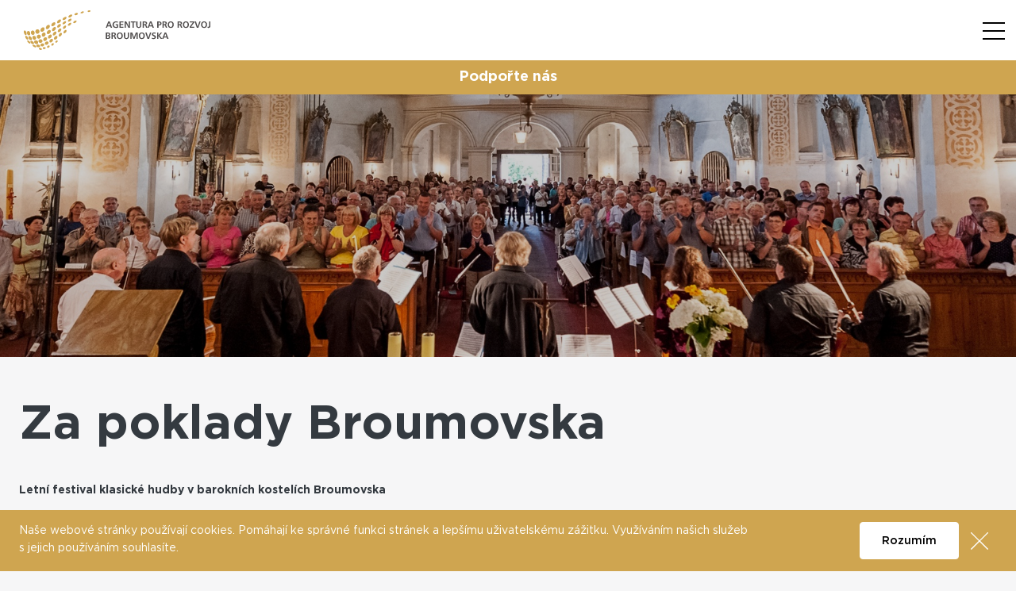

--- FILE ---
content_type: text/html; charset=UTF-8
request_url: https://www.aprb.cz/nase-cinnost/kultura1/za-poklady-broumovska
body_size: 5352
content:
<!DOCTYPE html>
<!--[if lt IE 8 ]><html lang="cs" class="oldie ie7 no-svg"><![endif]-->
<!--[if IE 8 ]><html lang="cs" class="oldie no-svg"><![endif]-->
<!--[if IE 9 ]><html lang="cs" class="ie9"><![endif]-->
<!--[if (gt IE 9)|!(IE)]><!--><html lang="cs"><!--<![endif]-->
	<head>

		<meta charset="UTF-8">
		<meta http-equiv="X-UA-Compatible" content="IE=edge">

        <meta name="viewport" content="width=device-width, initial-scale=1.0, user-scalable=0">

        <meta name="description" content="Letní hudební festival Za poklady Broumovska každoročně láká na výjimečné podvečerní koncerty českých i zahraničních umělců v unikátní atmosféře barok">
        <meta name="keywords" content="broumovsko, klášter broumov, za poklady broumovska, hudba, hudební festival, koncerty, barokní kostely, tereza kramplová">
        <meta name="robots" content="index,follow,">
        <meta name="googlebot" content="index,follow,, snippet, archive">
        
        <meta property="og:title" content="Za poklady Broumovska">
        <meta property="og:description" content="Za poklady Broumovska">
        <meta property="og:image" content="https://www.aprb.cz/foto/clanky/festival-za-poklady-broumovska-otovice-29.jpg">

         <link rel="apple-touch-icon" sizes="57x57" href="/apple-icon-57x57.png">
        <link rel="apple-touch-icon" sizes="60x60" href="/apple-icon-60x60.png">
        <link rel="apple-touch-icon" sizes="72x72" href="/apple-icon-72x72.png">
        <link rel="apple-touch-icon" sizes="76x76" href="/apple-icon-76x76.png">
        <link rel="apple-touch-icon" sizes="114x114" href="/apple-icon-114x114.png">
        <link rel="apple-touch-icon" sizes="120x120" href="/apple-icon-120x120.png">
        <link rel="apple-touch-icon" sizes="144x144" href="/apple-icon-144x144.png">
        <link rel="apple-touch-icon" sizes="152x152" href="/apple-icon-152x152.png">
        <link rel="apple-touch-icon" sizes="180x180" href="/apple-icon-180x180.png">
        <link rel="icon" type="image/png" sizes="192x192"  href="/android-icon-192x192.png">
        <link rel="icon" type="image/png" sizes="32x32" href="/favicon-32x32.png">
        <link rel="icon" type="image/png" sizes="96x96" href="/favicon-96x96.png">
        <link rel="icon" type="image/png" sizes="16x16" href="/favicon-16x16.png">
        <link rel="manifest" href="/manifest.json">
        <meta name="msapplication-TileColor" content="#DBBE59">
        <meta name="msapplication-TileImage" content="/ms-icon-144x144.png">
        <meta name="theme-color" content="#DBBE59">

		<link rel="stylesheet" href="/cache/cz-default.css?v=LZTUnle3rxpNl2pYQA5clEqGdbioVbyKuwVUPVwpUw92mImLXT">


		<!--[if lt IE 9]>
			<script type="text/javascript" src="./js/iefix.min.js"></script>
		<![endif]-->
		
        <title>Za poklady Broumovska</title>

        <!-- Global site tag (gtag.js) - Google Analytics -->
        <script async src="https://www.googletagmanager.com/gtag/js?id=G-N3F8DMXENY"></script>
        <script>
          window.dataLayer = window.dataLayer || [];
          function gtag(){dataLayer.push(arguments);}
          gtag('js', new Date());

          gtag('config', 'G-N3F8DMXENY');
        </script>
    </head>
    <body data-view="article" data-lang="cz">
<script>
    window.dataLayer = window.dataLayer || [];
    var productImpressions = [];
    var allProductsOnPage = []; 
</script><header class="header">
    <div class="header__logo">
        <a href="/"><img src="/custom_images/aprb.svg" class="logo-dark" alt="APRB"><img src="/custom_images/aprb.svg" class="logo-light" alt="APRB"></a>
        <strong class="hideItems">APRB</strong>
    </div>
    <!-- Menu je umístěno dole -->
    <a href="#menu" class="hideItems">Přejít na hlavní navigaci</a>
    <a href="#language" class="hideItems">Přejít na změnu jazyku</a>
</header>
<hr>
<section class="block-slide block-slide--min">
    <div class="block-slide__one block-slide__one--cover block-slide__one--left js-slideOne" style="background-image: url(https\:\/\/www\.aprb\.cz\/foto\/clanky\/kostel-sv-jakuba-ruprechtice\.jpg);">
        <div class="container">
            <article class="block-slide__inner js-slideInner">
            </article>
            <hr>
        </div>
    </div>
</section>
            

        <main class="pt-5 pb-5">
            <section>
                <div class="container wysiwyg">
                    <h1 class="style-catalogueH1">Za poklady Broumovska</h1>
                    <p class="style-bold">
                        Letní festival klasické hudby v barokních kostelích Broumovska
                    </p>
                    <p>Letní&nbsp;hudební&nbsp;festival&nbsp;Za poklady Broumovska každoročně láká na výjimečné&nbsp;podvečerní&nbsp;koncerty&nbsp;českých i zahraničních&nbsp;umělců v&nbsp;unikátní atmosféře barokních kostelů.</p>

<p>Genius loci broumovského regionu, benediktinská historie a architektura zasazená do nádherné krajiny, to vše ve spojení s klasickou hudbou vytváří&nbsp;jedinečnou atmosféru festivalu. Koncerty se konají každou letní sobotu od 18 hodin, vždy v jednom z broumovských kostelů. Vstupné na koncerty je dobrovolné a výtěžek z&nbsp;něj je určen na péči o kostely, ve kterých koncerty probíhají.&nbsp;</p>

<p>Více informací naleznete na: <a href="http://www.zapoklady.cz" target="_blank">www.zapoklady.cz</a>&nbsp;</p>

                </div>
            </section>
        




            
         

        </main>







<aside>
    
</aside>
<hr>
<footer class="footer">
    <div class="container">
        <div class="footer__inner">
            <div class="row pb-6">
                <div class="col-12 col-md-6 col-lg-3">
                    <div class="footer__contact">
                        <div class="footer__heading">
                            <figure><img src="/images/adress.svg" alt="Agentura pro rozvoj Broumovska z.ú.
"></figure>
                            <strong>Agentura pro rozvoj Broumovska z.ú.
</strong>
                        </div>
                        <p>
                            Klášterní 1 (P. O. Box 81)<br />
550 01 Broumov<br />
&nbsp;
                        </p>
                    </div>
                </div>
                <div class="col-12 col-md-6 col-lg-3">
                    <div class="footer__contact">
                        <div class="footer__heading">
                            <figure><img src="/images/contact.svg" alt="Kontakt"></figure>
                            <strong>Kontakt</strong>
                        </div>
                        <p><a href="mailto:jan.skolnik@broumovsko.cz">info@aprb.cz</a><br />
+420 491 521 283</p>

                    </div>
                </div>
                <div class="col-12 col-md-12 col-lg-3">
                    <div class="footer__contact">
                        <div class="footer__heading">
                            <figure><img src="/custom_images/newsletter-footer.svg" alt="Bulletin"></figure>
                            <strong>Bulletin</strong>
                        </div>
                    </div>
                    <div class="footer-newsletter">
                        <form id="newsletter_form" method="post" action="/index.php?pg=processdata">
<div class="antispam">
Tato část je určená k ochraně proti spam robotům. Vidíte-li tento text, vyplňte pole uvedené za otázkou. Tlačítko jsem robot ignorujte.<br>
    Kolik je dvě plus tři
    <input type="text" class="antispamanswer" data-answer="5" name="antispamanswer" value="">
    <input type="submit" name="spamrobot" value="Jsem spam robot">
</div>
<div class="d-none">
    <input type="text" value="" name="kontrola_prazdne">
</div>
                            <input name="save_form" value="submit_newsletter" type="hidden">
                            <input type="hidden" name="akce" value="subscribe">
                            <input type="hidden" name="token" value="5oxcrw85w0">
                            <input type="hidden" name="akce" value="subscribe">
                            <div class="row mini-gutters">
                                <div class="col-sm-6">
                                    <div class="footer-newsletter__inp">
                                        <input type="text" name="param1" placeholder="Jméno">
                                    </div>
                                </div>
                                <div class="col-sm-6">
                                    <div class="footer-newsletter__inp">
                                        <input type="text" name="param2" placeholder="Příjmení">
                                    </div>
                                </div>
                                <div class="col-sm-8">
                                    <div class="footer-newsletter__inp">
                                        <input type="email" name="email" placeholder="Emailová adresa">
                                    </div>
                                </div>
                                <div class="col-sm-4">
                                    <button type="submit" name="add_email" class="">Chci novinky</button>
                                </div>
                                <div class="col-sm-12">
                                    <div class="footer-newsletter__check">
                                        <input type="checkbox" name="souhlas" id="souhlas" class="hideandseek">
                                        <label for="souhlas">
                                            Souhlasím se <a href="/files/aprb/souhlas_se_zpracovanim_osobnich_udaju.pdf" target="_blank">zpracováním os. údajů</a>
                                        </label>
                                    </div>
                                </div>
                            </div>
                        </form>
                     </div>
                </div>
            </div>
            <div class="row">
                <div class="col-12 col-sm-6 text-center text-sm-left">
                    <ul class="footer__social">
                        <li ><a href="https://www.facebook.com/APRBroumovska" target="_blank"><img src="/images/fb.svg" alt="Facebook"></a></li>
                        <li ><a href="https://www.linkedin.com/company/aprbroumovska" target="_blank"><img src="/images/linked.svg" alt="Linked-in"></a></li>
                    </ul>
                </div>
                <div class="col-12 col-sm-6 text-center text-sm-right">
                    <span>© 2025 Copyright PIXMAN</span>
                </div>
            </div>
        </div>
    </div>
</footer>

<span class='responsNavControl js-responsNavControl'>
    <button class="hamburger  hamburger--squeeze" type="button">
        <span class="hamburger-box">
            <span class="hamburger-inner"></span>
        </span>
    </button>
</span>
<hr>
<div class="header__right">
    <nav class="header-mainNav" id="menu">
        <ul>
            <li class="prvni first ">
                <a class="" href="javascript:void(0);" >O nás</a>
                    <ul>
                        <li class="prvni first"><a class=""  href="/o-nas/nase-historie">Naše historie</a></li>
                        <li class=""><a class=""  href="/o-nas/vize-a-poslani">Vize a poslání</a></li>
                        <li class=""><a class=""  href="/o-nas/tym">Tým</a></li>
                        <li class=""><a class=""  href="/o-nas/vyrocni-zpravy">Výroční zprávy</a></li>
                        <li class=""><a class=""  href="/nabidky-prace">Nabídka práce</a></li>
                        <li class=""><a class=""  href="/o-nas/verejne-zakazky">Veřejné zakázky</a></li>
                        <li class="last"><a class=""  href="/o-nas/aktuality">Aktuality</a></li>
                    </ul>
            </li>
            <li class="selected active active">
                <a class="" href="javascript:void(0);" >Naše činnost</a>
                    <ul>
                        <li class="prvni first selected active"><a class=""  href="/nase-cinnost/kultura1">Kultura</a></li>
                        <li class=""><a class=""  href="/nase-cinnost/vzdelavani">Vzdělávání</a></li>
                        <li class=""><a class=""  href="/nase-cinnost/pamatkova-pece">Péče o historické dědictví</a></li>
                        <li class="dropdown-submenu"><a class="pull-left"  href="/nase-cinnost/komunitni-zivot">Komunitní život</a></li>
                        <li class=""><a class=""  href="/nase-cinnost/cestovni-ruch">Cestovní ruch</a></li>
                        <li class=""><a class=""  href="/nase-cinnost/regionalni-rozvoj">Regionální rozvoj</a></li>
                        <li class=""><a class=""  href="/nase-cinnost/investice-na-broumovsku">Investice na Broumovsku</a></li>
                        <li class="last"><a class=""  href="/nase-cinnost/podpora">Podpora, servis a služby</a></li>
                    </ul>
            </li>
            <li class="dropdown ">
                <a class="pull-left" href="javascript:void(0);" >Partneři</a>
                    <ul>
                        <li class="prvni first"><a class=""  href="/partneri/prehled">Přehled partnerů</a></li>
                        <li class=""><a class=""  href="/partneri/reference">Reference</a></li>
                        <li class="last"><a class=""  href="/partneri/projekty">Projekty</a></li>
                    </ul>
            </li>
            <li class=" ">
                <a class="" href="/kontakt" >Kontakt</a>
            </li>
            <li class=" ">
                <a class="" href="/nase-weby" >Naše weby</a>
            </li>
        </ul>
    </nav>
    <div class="header__soc">
        <ul>
            <li><a href="https://www.facebook.com/APRBroumovska" target="_blank"><img src="/custom_images/fb-header.svg" alt="Facebook"></a></li>
            <li><a href="https://www.linkedin.com/company/aprbroumovska" target="_blank"><img src="/custom_images/linked-header.svg" alt="Linked-in"></a></li>
            <li><a href="https://www.instagram.com/aprbroumovska/ " target="_blank"><img src="/custom_images/instagram-header.svg" alt="Instagram"></a></li>
        </ul>
    </div>
        <div class="header__buy">
            <a href="/podporte-nas" ><span>Podpořte nás</span></a>
        </div>
</div>
<div id="cookieInfo" class="block-cookie js-cookie">
    <div class="container">
        <div class="row min-gutters">
            <div class="col-md-8 col-lg-9">
                <p>Naše webové stránky používají cookies. Pomáhají ke správné funkci stránek a lepšímu uživatelskému zážitku. Využíváním našich služeb s jejich používáním souhlasíte.</p>
            </div>
            <div class="col-3 col-md-4 col-lg-3 text-md-right pt-2 pt-md-0 text-right">
                <span class="atom-btn atom-btn--white js-cookieOk">Rozumím</span>
                <span class="block-cookie__close js-cookieClose"><img src="/images/close.svg" alt="Zavřít"></span>
            </div>
        </div>
    </div>
</div><div class="modal fade" id="messages" tabindex="-1" aria-hidden="true">
    <div class="modal-dialog modal-sm" role="document">
        <div class="modal-content">
            <div class="block-messages js-messages">
                <div class="text-right">
                    <button type="button" class="close" data-dismiss="modal" aria-label="Close">
                        <span aria-hidden="true">&times;</span>
                    </button>
                </div>
                <div class="block-messages__ico"></div>
                <div class="block-messages__text js-messagesText">
                    <!--
                    <strong>Nadpis</strong>
                    <p>
                        ante ipsum primis in faucibus orci luctus et ultrices posuere cubilia
                    </p>
                    -->
                </div>
                <span class="js-messagesClose atom-btn" data-dismiss="modal" aria-label="Close">zavřít</span>
            </div>
        </div>
    </div>
</div>

<div class="modal fade" id="cartInsertModal" tabindex="-1" aria-hidden="true">
    <div class="modal-dialog modal-lg" role="document">
        <div class="modal-content">
            <div class="modal-header">
                <strong class="modal-title">Zboží bylo úspěšně přidáno do košíku</strong>
                <button type="button" class="close" data-dismiss="modal" aria-label="Close">
                    <span aria-hidden="true">&times;</span>
                </button>
            </div>
            <div class="modal-body">
                
            </div>
        </div>
    </div>
</div>
<script>
    var oConfig = {
        view: "article",
        lang: "cz",
        components: [],
        id_webmenu : "261",
        id_katalog_tree : null,
        url_katalog_tree : null,
        smap_api_key: "CzIycXcNv-E7jlusCmSafcttOhN0oZZHSvE1TlDudDw",
        smap_start_overlay: "1"
    };
</script><script>
    var oValidation = {
        forms: {"deliveryAndPayments":{"id_doprava":{"messageIds":{"value-missing":"* Položka musí být vyplněna."},"ruleIds":"validate[required]"},"id_platba":{"messageIds":{"value-missing":"* Položka musí být vyplněna."},"ruleIds":"validate[required]"},"email":{"messageIds":{"value-missing":"* Položka musí být vyplněna.","custom-error":"E-mail je ve špatném formátu."},"ruleIds":"validate[required,custom[email],ajax[ajaxEmailFreeOrder]]"},"telefon":{"messageIds":{"value-missing":"* Položka musí být vyplněna.","custom-error":"Telefon je ve špatném formátu. Zadejte 9 čísel bez mezer."},"ruleIds":"validate[required,custom[CZphone]]"},"jmeno":{"messageIds":{"value-missing":"* Položka musí být vyplněna."},"ruleIds":"validate[required]"},"prijmeni":{"messageIds":{"value-missing":"* Položka musí být vyplněna."},"ruleIds":"validate[required]"},"ulice":{"messageIds":{"value-missing":"* Položka musí být vyplněna."},"ruleIds":"validate[required]"},"mesto":{"messageIds":{"value-missing":"* Položka musí být vyplněna."},"ruleIds":"validate[required]"},"psc":{"messageIds":{"value-missing":"* Položka musí být vyplněna.","custom-error":"* Neplatné poštovní směrovací číslo, tvar musí být 45645"},"ruleIds":"validate[required,custom[psc]]"},"zeme":{"messageIds":{"value-missing":"* Položka musí být vyplněna."},"ruleIds":"validate[required]"}},"login-form":{"login_input":{"messageIds":{"value-missing":"* Položka musí být vyplněna."},"ruleIds":"validate[required]"},"password_input":{"messageIds":{"value-missing":"* Položka musí být vyplněna."},"ruleIds":"validate[required]"}},"forgotten_password":{"email":{"messageIds":{"value-missing":"* Položka musí být vyplněna.","custom-error":"E-mail je ve špatném formátu."},"ruleIds":"validate[required,custom[email]]"}},"search":[],"newsletter_form":{"email":{"messageIds":{"value-missing":"* Položka musí být vyplněna.","custom-error":"E-mail je ve špatném formátu."},"ruleIds":"validate[required,custom[email]]"},"param1":{"messageIds":{"value-missing":"* Položka musí být vyplněna."},"ruleIds":"validate[required]"},"param2":{"messageIds":{"value-missing":"* Položka musí být vyplněna."},"ruleIds":"validate[required]"},"souhlas":{"messageIds":{"value-missing":"* Položka musí být vyplněna."},"ruleIds":"validate[required]"},"validation_options":{"validationEventTrigger":"","binded":false}},"newsletter_form2":{"email":{"messageIds":{"value-missing":"* Položka musí být vyplněna.","custom-error":"E-mail je ve špatném formátu."},"ruleIds":"validate[required,custom[email]]"},"param1":{"messageIds":{"value-missing":"* Položka musí být vyplněna."},"ruleIds":"validate[required]"},"param2":{"messageIds":{"value-missing":"* Položka musí být vyplněna."},"ruleIds":"validate[required]"},"souhlas":{"messageIds":{"value-missing":"* Položka musí být vyplněna."},"ruleIds":"validate[required]"},"validation_options":{"validationEventTrigger":"","binded":false}},"dotaz_na_prodejce":{"email":{"messageIds":{"value-missing":"* Položka musí být vyplněna.","custom-error":"E-mail je ve špatném formátu."},"ruleIds":"validate[required,custom[email]]"},"telefon":{"messageIds":{"value-missing":"* Položka musí být vyplněna.","custom-error":"Telefon je ve špatném formátu. Zadejte 9 čísel bez mezer."},"ruleIds":"validate[required,custom[CZphone]]"},"validation_options":{"validationEventTrigger":"","binded":false}},"discuss-form":{"jmeno":{"messageIds":{"value-missing":"* Položka musí být vyplněna."},"ruleIds":"validate[required]"},"mail":{"messageIds":{"value-missing":"* Položka musí být vyplněna.","custom-error":"E-mail je ve špatném formátu."},"ruleIds":"validate[required,custom[email]]"},"text":{"messageIds":{"value-missing":"* Položka musí být vyplněna."},"ruleIds":"validate[required]"},"validation_options":{"validationEventTrigger":"","binded":false}},"poslat-heslo-form":{"email":{"messageIds":{"value-missing":"* Položka musí být vyplněna.","custom-error":"E-mail je ve špatném formátu."},"ruleIds":"validate[required,custom[email]]"}},"reg-form":{"email":{"messageIds":{"value-missing":"* Položka musí být vyplněna.","custom-error":"E-mail je ve špatném formátu."},"ruleIds":"validate[required,custom[email],ajax[ajaxNameCall]]"},"heslo":{"messageIds":{"value-missing":"* Položka musí být vyplněna.","range-underflow":"* Minimálně 5 znaků"},"ruleIds":"validate[required,minSize[5]]"},"heslo_kontrola":{"messageIds":{"value-missing":"* Položka musí být vyplněna.","pattern-mismatch":"Zadaná hesla se neshodují."},"ruleIds":"validate[required,equals[password]]"},"telefon":{"messageIds":{"value-missing":"* Položka musí být vyplněna.","custom-error":"Telefon je ve špatném formátu. Zadejte 9 čísel bez mezer."},"ruleIds":"validate[required,custom[CZphone]]"},"jmeno":{"messageIds":{"value-missing":"* Položka musí být vyplněna."},"ruleIds":"validate[required]"},"prijmeni":{"messageIds":{"value-missing":"* Položka musí být vyplněna."},"ruleIds":"validate[required]"},"ulice":{"messageIds":{"value-missing":"* Položka musí být vyplněna."},"ruleIds":"validate[required]"},"mesto":{"messageIds":{"value-missing":"* Položka musí být vyplněna."},"ruleIds":"validate[required]"},"psc":{"messageIds":{"value-missing":"* Položka musí být vyplněna.","custom-error":"* Neplatné poštovní směrovací číslo, tvar musí být 45645"},"ruleIds":"validate[required,custom[psc]]"}},"js-productQuestion":{"jmeno":{"messageIds":{"value-missing":"* Položka musí být vyplněna."},"ruleIds":"validate[required]"},"prijmeni":{"messageIds":{"value-missing":"* Položka musí být vyplněna."},"ruleIds":"validate[required]"},"email":{"messageIds":{"value-missing":"* Položka musí být vyplněna.","custom-error":"E-mail je ve špatném formátu."},"ruleIds":"validate[required,custom[email]]"},"telefon":{"messageIds":{"value-missing":"* Položka musí být vyplněna.","custom-error":"Telefon je ve špatném formátu. Zadejte 9 čísel bez mezer."},"ruleIds":"validate[required,custom[CZphone]]"},"poznamka":{"messageIds":{"value-missing":"* Položka musí být vyplněna."},"ruleIds":"validate[required]"}},"js-recommendForm":{"jmeno":{"messageIds":{"value-missing":"* Položka musí být vyplněna."},"ruleIds":"validate[required]"},"email":{"messageIds":{"value-missing":"* Položka musí být vyplněna.","custom-error":"E-mail je ve špatném formátu."},"ruleIds":"validate[required,custom[email]]"},"email_adresata":{"messageIds":{"value-missing":"* Položka musí být vyplněna.","custom-error":"E-mail je ve špatném formátu."},"ruleIds":"validate[required,custom[email]]"},"text":{"messageIds":{"value-missing":"* Položka musí být vyplněna."},"ruleIds":"validate[required]"}}}
    };
</script>
        

		<script type="text/javascript" src="/cache/cz-translations.js?v=zMxX6SkFdefbKOYHyCqms1COcuZKsswPmlD9wQF7tz9PIGIm7Y"></script>



		<script type="text/javascript" src="/cache/cz-footerFiles.js?v=4i3HMgU3wGbkeQaoIGAchl8DMzHl5wXZdxucBUakfVhbje3ztc"></script>
    </body>
</html>

--- FILE ---
content_type: text/css
request_url: https://www.aprb.cz/cache/cz-default.css?v=LZTUnle3rxpNl2pYQA5clEqGdbioVbyKuwVUPVwpUw92mImLXT
body_size: 56330
content:
@charset "UTF-8";@font-face{font-family:"Gotham Bold";src:url(../styles/base_fonts/Gotham-Bold.eot);src:url("../styles/base_fonts/Gotham-Bold.eot?#iefix") format("embedded-opentype"),url(../styles/base_fonts/Gotham-Bold.woff2) format("woff2"),url(../styles/base_fonts/Gotham-Bold.woff) format("woff"),url(../styles/base_fonts/Gotham-Bold.ttf) format("truetype"),url("../styles/base_fonts/Gotham-Bold.svg#Gotham Bold") format("svg");font-weight:400;font-style:normal}@media screen and (-webkit-min-device-pixel-ratio:0){@font-face{font-family:"Gotham Bold";src:url(../styles/base_fonts/Gotham-Bold.svg) format("svg")}}@font-face{font-family:"Gotham Light";src:url(../styles/base_fonts/Gotham-Light.eot);src:url("../styles/base_fonts/Gotham-Light.eot?#iefix") format("embedded-opentype"),url(../styles/base_fonts/Gotham-Light.woff2) format("woff2"),url(../styles/base_fonts/Gotham-Light.woff) format("woff"),url(../styles/base_fonts/Gotham-Light.ttf) format("truetype"),url("../styles/base_fonts/Gotham-Light.svg#Gotham Light") format("svg");font-weight:400;font-style:normal}@media screen and (-webkit-min-device-pixel-ratio:0){@font-face{font-family:"Gotham Light";src:url(../styles/base_fonts/Gotham-Light.svg) format("svg")}}@font-face{font-family:"Gotham Book";src:url(../styles/base_fonts/Gotham-Book.eot);src:url("../styles/base_fonts/Gotham-Book.eot?#iefix") format("embedded-opentype"),url(../styles/base_fonts/Gotham-Book.woff2) format("woff2"),url(../styles/base_fonts/Gotham-Book.woff) format("woff"),url(../styles/base_fonts/Gotham-Book.ttf) format("truetype"),url("../styles/base_fonts/Gotham-Book.svg#Gotham Book") format("svg");font-weight:400;font-style:normal}@media screen and (-webkit-min-device-pixel-ratio:0){@font-face{font-family:"Gotham Book";src:url(../styles/base_fonts/Gotham-Book.svg) format("svg")}}@font-face{font-family:"Gotham Medium";src:url(../styles/base_fonts/Gotham-Medium.eot);src:url("../styles/base_fonts/Gotham-Medium.eot?#iefix") format("embedded-opentype"),url(../styles/base_fonts/Gotham-Medium.woff2) format("woff2"),url(../styles/base_fonts/Gotham-Medium.woff) format("woff"),url(../styles/base_fonts/Gotham-Medium.ttf) format("truetype"),url("../styles/base_fonts/Gotham-Medium.svg#Gotham Medium") format("svg");font-weight:400;font-style:normal}@media screen and (-webkit-min-device-pixel-ratio:0){@font-face{font-family:"Gotham Medium";src:url(../styles/base_fonts/Gotham-Medium.svg) format("svg")}}html,body,div,span,applet,object,iframe,h1,h2,h3,h4,h5,h6,p,blockquote,pre,a,abbr,acronym,address,big,cite,code,del,dfn,em,img,ins,kbd,q,s,samp,small,strike,strong,sub,sup,tt,var,b,u,i,center,dl,dt,dd,ol,ul,li,fieldset,form,label,legend,table,caption,tbody,tfoot,thead,tr,th,td,article,aside,canvas,details,embed,figure,figcaption,footer,header,hgroup,menu,nav,output,ruby,section,summary,time,mark,audio,video{margin:0;padding:0;border:0;font-size:100%;font:inherit;vertical-align:baseline}article,aside,details,figcaption,figure,footer,header,hgroup,menu,nav,section,main{display:block}body{line-height:1}html,body{width:100%;height:100%}ol,ul{list-style:none}blockquote,q{quotes:none}blockquote:before,blockquote:after,q:before,q:after{content:"";content:none}table{border-collapse:collapse;border-spacing:0}a,button{outline:none}a[href] img{cursor:pointer}audio,canvas,video{display:inline-block;*display:inline;*zoom:1}audio:not([controls]){display:none}[hidden]{display:none}html{-webkit-text-size-adjust:100%;-ms-text-size-adjust:100%}pre{white-space:pre;white-space:pre-wrap;word-wrap:break-word}sub,sup{line-height:0;position:relative;vertical-align:baseline}sup{top:-.5em}sub{bottom:-.25em}img{-ms-interpolation-mode:bicubic}svg:not(:root){overflow:hidden}button,input,select,textarea{margin:0;vertical-align:baseline;*vertical-align:middle;padding:0}button,input[type=button],input[type=reset],input[type=submit]{cursor:pointer;-webkit-appearance:button;*overflow:visible}button[disabled],input[disabled]{cursor:default}input[type=checkbox],input[type=radio]{padding:0;*height:13px;*width:13px}input[type=search]{-webkit-appearance:textfield}input[type=search]::-webkit-search-decoration,input[type=search]::-webkit-search-cancel-button{-webkit-appearance:none}button::-moz-focus-inner,input::-moz-focus-inner{border:0;padding:0}textarea{overflow:auto;vertical-align:top;resize:vertical}hr{height:1px}.print-only{display:none!important}sub{vertical-align:sub}sup{vertical-align:super}*{-webkit-box-sizing:border-box;-moz-box-sizing:border-box;-ms-box-sizing:border-box;box-sizing:border-box}*:before,*:after{-webkit-box-sizing:border-box;-moz-box-sizing:border-box;-ms-box-sizing:border-box;box-sizing:border-box}.oldie.ie7 *{behavior:url(../styles/css/js/iefix/boxsizing.htc)}:root{--blue:#00adee;--indigo:#6610f2;--purple:#6f42c1;--pink:#e83e8c;--red:#EE4136;--orange:#fd7e14;--yellow:#ffc107;--green:#39c994;--teal:#20c997;--cyan:#17a2b8;--white:#fff;--gray:#6c757d;--gray-dark:#343a40;--primary:#f9f9f9;--secondary:#6c757d;--success:#39c994;--info:#17a2b8;--warning:#ffc107;--danger:#EE4136;--light:#f6f6f7;--dark:#343a40;--breakpoint-xs:0;--breakpoint-sm:486px;--breakpoint-md:768px;--breakpoint-lg:992px;--breakpoint-xl:1390px;--font-family-sans-serif:-apple-system,BlinkMacSystemFont,"Segoe UI",Roboto,"Helvetica Neue",Arial,sans-serif,"Apple Color Emoji","Segoe UI Emoji","Segoe UI Symbol","Noto Color Emoji";--font-family-monospace:SFMono-Regular,Menlo,Monaco,Consolas,"Liberation Mono","Courier New",monospace}*,*::before,*::after{box-sizing:border-box}html{font-family:sans-serif;line-height:1.15;-webkit-text-size-adjust:100%;-ms-text-size-adjust:100%;-ms-overflow-style:scrollbar;-webkit-tap-highlight-color:rgba(0,0,0,0)}@-ms-viewport{width:device-width}article,aside,figcaption,figure,footer,header,hgroup,main,nav,section{display:block}body{margin:0;font-family:-apple-system,BlinkMacSystemFont,"Segoe UI",Roboto,"Helvetica Neue",Arial,sans-serif,"Apple Color Emoji","Segoe UI Emoji","Segoe UI Symbol","Noto Color Emoji";font-size:1rem;font-weight:400;line-height:1.5;color:#212529;text-align:left;background-color:#fff}[tabindex="-1"]:focus{outline:0!important}hr{box-sizing:content-box;height:0;overflow:visible}h1,h2,h3,h4,h5,h6{margin-top:0;margin-bottom:.5rem}p{margin-top:0;margin-bottom:1rem}abbr[title],abbr[data-original-title]{text-decoration:underline;text-decoration:underline dotted;cursor:help;border-bottom:0}address{margin-bottom:1rem;font-style:normal;line-height:inherit}ol,ul,dl{margin-top:0;margin-bottom:0}ol ol,ul ul,ol ul,ul ol{margin-bottom:0}dt{font-weight:700}dd{margin-bottom:.5rem;margin-left:0}blockquote{margin:0 0 1rem}dfn{font-style:italic}b,strong{font-weight:bolder}small{font-size:80%}sub,sup{position:relative;font-size:75%;line-height:0;vertical-align:baseline}sub{bottom:-.25em}sup{top:-.5em}a{color:#f9f9f9;text-decoration:none;background-color:transparent;-webkit-text-decoration-skip:objects}a:hover{color:lightgray;text-decoration:underline}a:not([href]):not([tabindex]){color:inherit;text-decoration:none}a:not([href]):not([tabindex]):hover,a:not([href]):not([tabindex]):focus{color:inherit;text-decoration:none}a:not([href]):not([tabindex]):focus{outline:0}pre,code,kbd,samp{font-family:SFMono-Regular,Menlo,Monaco,Consolas,"Liberation Mono","Courier New",monospace;font-size:1em}pre{margin-top:0;margin-bottom:1rem;overflow:auto;-ms-overflow-style:scrollbar}figure{margin:0 0 0rem}img{vertical-align:middle;border-style:none}svg{overflow:hidden;vertical-align:middle}table{border-collapse:collapse}caption{padding-top:.75rem;padding-bottom:.75rem;color:#6c757d;text-align:left;caption-side:bottom}th{text-align:inherit}label{display:inline-block;margin-bottom:.5rem}button{border-radius:0}button:focus{outline:1px dotted;outline:5px auto -webkit-focus-ring-color}input,button,select,optgroup,textarea{margin:0;font-family:inherit;font-size:inherit;line-height:inherit}button,input{overflow:visible}button,select{text-transform:none}button,html [type=button],[type=reset],[type=submit]{-webkit-appearance:button}button::-moz-focus-inner,[type=button]::-moz-focus-inner,[type=reset]::-moz-focus-inner,[type=submit]::-moz-focus-inner{padding:0;border-style:none}input[type=radio],input[type=checkbox]{box-sizing:border-box;padding:0}input[type=date],input[type=time],input[type=datetime-local],input[type=month]{-webkit-appearance:listbox}textarea{overflow:auto;resize:vertical}fieldset{min-width:0;padding:0;margin:0;border:0}legend{display:block;width:100%;max-width:100%;padding:0;margin-bottom:.5rem;font-size:1.5rem;line-height:inherit;color:inherit;white-space:normal}progress{vertical-align:baseline}[type=number]::-webkit-inner-spin-button,[type=number]::-webkit-outer-spin-button{height:auto}[type=search]{outline-offset:-2px;-webkit-appearance:none}[type=search]::-webkit-search-cancel-button,[type=search]::-webkit-search-decoration{-webkit-appearance:none}::-webkit-file-upload-button{font:inherit;-webkit-appearance:button}output{display:inline-block}summary{display:list-item;cursor:pointer}template{display:none}[hidden]{display:none!important}h1,h2,h3,h4,h5,h6,.h1,.h2,.h3,.h4,.h5,.h6{margin-bottom:.5rem;font-family:inherit;font-weight:500;line-height:1.2;color:inherit}h1,.h1{font-size:2.5rem}h2,.h2{font-size:2rem}h3,.h3{font-size:1.75rem}h4,.h4{font-size:1.5rem}h5,.h5{font-size:1.25rem}h6,.h6{font-size:1rem}.lead{font-size:1.25rem;font-weight:300}.display-1{font-size:6rem;font-weight:300;line-height:1.2}.display-2{font-size:5.5rem;font-weight:300;line-height:1.2}.display-3{font-size:4.5rem;font-weight:300;line-height:1.2}.display-4{font-size:3.5rem;font-weight:300;line-height:1.2}hr{margin-top:1rem;margin-bottom:1rem;border:0;border-top:1px solid rgba(0,0,0,.1)}small,.small{font-size:80%;font-weight:400}mark,.mark{padding:.2em;background-color:#fcf8e3}.list-unstyled{padding-left:0;list-style:none}.list-inline{padding-left:0;list-style:none}.list-inline-item{display:inline-block}.list-inline-item:not(:last-child){margin-right:.5rem}.initialism{font-size:90%;text-transform:uppercase}.blockquote{margin-bottom:1rem;font-size:1.25rem}.blockquote-footer{display:block;font-size:80%;color:#6c757d}.blockquote-footer::before{content:"— "}.img-fluid{max-width:100%;height:auto}.img-thumbnail{padding:.25rem;background-color:#fff;border:1px solid #dee2e6;border-radius:.25rem;max-width:100%;height:auto}.figure{display:inline-block}.figure-img{margin-bottom:.5rem;line-height:1}.figure-caption{font-size:90%;color:#6c757d}code{font-size:87.5%;color:#e83e8c;word-break:break-word}a>code{color:inherit}kbd{padding:.2rem .4rem;font-size:87.5%;color:#fff;background-color:#212529;border-radius:.2rem}kbd kbd{padding:0;font-size:100%;font-weight:700}pre{display:block;font-size:87.5%;color:#212529}pre code{font-size:inherit;color:inherit;word-break:normal}.pre-scrollable{max-height:340px;overflow-y:scroll}.container{width:100%;padding-right:24px;padding-left:24px;margin-right:auto;margin-left:auto}@media (min-width:1390px){.container{max-width:1360px}}.container-fluid{width:100%;padding-right:24px;padding-left:24px;margin-right:auto;margin-left:auto}.row{display:flex;flex-wrap:wrap;margin-right:-24px;margin-left:-24px}.no-gutters{margin-right:0;margin-left:0}.no-gutters>.col,.no-gutters>[class*=col-]{padding-right:0;padding-left:0}.mini-gutters{margin-right:-3px;margin-left:-3px}.mini-gutters>.col,.mini-gutters>[class*=col-]{padding-right:3px;padding-left:3px}.min-gutters{margin-right:-8px;margin-left:-8px}.min-gutters>.col,.min-gutters>[class*=col-]{padding-right:8px;padding-left:8px}.col-xl,.col-xl-auto,.col-xl-12,.col-xl-11,.col-xl-10,.col-xl-9,.col-xl-8,.col-xl-7,.col-xl-6,.col-xl-5,.col-xl-4,.col-xl-3,.col-xl-2,.col-xl-1,.col-lg,.col-lg-auto,.col-lg-12,.col-lg-11,.col-lg-10,.col-lg-9,.col-lg-8,.col-lg-7,.col-lg-6,.col-lg-5,.col-lg-4,.col-lg-3,.col-lg-2,.col-lg-1,.col-md,.col-md-auto,.col-md-12,.col-md-11,.col-md-10,.col-md-9,.col-md-8,.col-md-7,.col-md-6,.col-md-5,.col-md-4,.col-md-3,.col-md-2,.col-md-1,.col-sm,.col-sm-auto,.col-sm-12,.col-sm-11,.col-sm-10,.col-sm-9,.col-sm-8,.col-sm-7,.col-sm-6,.col-sm-5,.col-sm-4,.col-sm-3,.col-sm-2,.col-sm-1,.col,.col-auto,.col-12,.col-11,.col-10,.col-9,.col-8,.col-7,.col-6,.col-5,.col-4,.col-3,.col-2,.col-1{position:relative;width:100%;min-height:1px;padding-right:24px;padding-left:24px}.col{flex-basis:0%;flex-grow:1;max-width:100%}.col-auto{flex:0 0 auto;width:auto;max-width:none}.col-1{flex:0 0 8.3333333333%;max-width:8.3333333333%}.col-2{flex:0 0 16.6666666667%;max-width:16.6666666667%}.col-3{flex:0 0 25%;max-width:25%}.col-4{flex:0 0 33.3333333333%;max-width:33.3333333333%}.col-5{flex:0 0 41.6666666667%;max-width:41.6666666667%}.col-6{flex:0 0 50%;max-width:50%}.col-7{flex:0 0 58.3333333333%;max-width:58.3333333333%}.col-8{flex:0 0 66.6666666667%;max-width:66.6666666667%}.col-9{flex:0 0 75%;max-width:75%}.col-10{flex:0 0 83.3333333333%;max-width:83.3333333333%}.col-11{flex:0 0 91.6666666667%;max-width:91.6666666667%}.col-12{flex:0 0 100%;max-width:100%}.order-first{order:-1}.order-last{order:13}.order-0{order:0}.order-1{order:1}.order-2{order:2}.order-3{order:3}.order-4{order:4}.order-5{order:5}.order-6{order:6}.order-7{order:7}.order-8{order:8}.order-9{order:9}.order-10{order:10}.order-11{order:11}.order-12{order:12}.offset-1{margin-left:8.3333333333%}.offset-2{margin-left:16.6666666667%}.offset-3{margin-left:25%}.offset-4{margin-left:33.3333333333%}.offset-5{margin-left:41.6666666667%}.offset-6{margin-left:50%}.offset-7{margin-left:58.3333333333%}.offset-8{margin-left:66.6666666667%}.offset-9{margin-left:75%}.offset-10{margin-left:83.3333333333%}.offset-11{margin-left:91.6666666667%}@media (min-width:486px){.col-sm{flex-basis:0%;flex-grow:1;max-width:100%}.col-sm-auto{flex:0 0 auto;width:auto;max-width:none}.col-sm-1{flex:0 0 8.3333333333%;max-width:8.3333333333%}.col-sm-2{flex:0 0 16.6666666667%;max-width:16.6666666667%}.col-sm-3{flex:0 0 25%;max-width:25%}.col-sm-4{flex:0 0 33.3333333333%;max-width:33.3333333333%}.col-sm-5{flex:0 0 41.6666666667%;max-width:41.6666666667%}.col-sm-6{flex:0 0 50%;max-width:50%}.col-sm-7{flex:0 0 58.3333333333%;max-width:58.3333333333%}.col-sm-8{flex:0 0 66.6666666667%;max-width:66.6666666667%}.col-sm-9{flex:0 0 75%;max-width:75%}.col-sm-10{flex:0 0 83.3333333333%;max-width:83.3333333333%}.col-sm-11{flex:0 0 91.6666666667%;max-width:91.6666666667%}.col-sm-12{flex:0 0 100%;max-width:100%}.order-sm-first{order:-1}.order-sm-last{order:13}.order-sm-0{order:0}.order-sm-1{order:1}.order-sm-2{order:2}.order-sm-3{order:3}.order-sm-4{order:4}.order-sm-5{order:5}.order-sm-6{order:6}.order-sm-7{order:7}.order-sm-8{order:8}.order-sm-9{order:9}.order-sm-10{order:10}.order-sm-11{order:11}.order-sm-12{order:12}.offset-sm-0{margin-left:0}.offset-sm-1{margin-left:8.3333333333%}.offset-sm-2{margin-left:16.6666666667%}.offset-sm-3{margin-left:25%}.offset-sm-4{margin-left:33.3333333333%}.offset-sm-5{margin-left:41.6666666667%}.offset-sm-6{margin-left:50%}.offset-sm-7{margin-left:58.3333333333%}.offset-sm-8{margin-left:66.6666666667%}.offset-sm-9{margin-left:75%}.offset-sm-10{margin-left:83.3333333333%}.offset-sm-11{margin-left:91.6666666667%}}@media (min-width:768px){.col-md{flex-basis:0%;flex-grow:1;max-width:100%}.col-md-auto{flex:0 0 auto;width:auto;max-width:none}.col-md-1{flex:0 0 8.3333333333%;max-width:8.3333333333%}.col-md-2{flex:0 0 16.6666666667%;max-width:16.6666666667%}.col-md-3{flex:0 0 25%;max-width:25%}.col-md-4{flex:0 0 33.3333333333%;max-width:33.3333333333%}.col-md-5{flex:0 0 41.6666666667%;max-width:41.6666666667%}.col-md-6{flex:0 0 50%;max-width:50%}.col-md-7{flex:0 0 58.3333333333%;max-width:58.3333333333%}.col-md-8{flex:0 0 66.6666666667%;max-width:66.6666666667%}.col-md-9{flex:0 0 75%;max-width:75%}.col-md-10{flex:0 0 83.3333333333%;max-width:83.3333333333%}.col-md-11{flex:0 0 91.6666666667%;max-width:91.6666666667%}.col-md-12{flex:0 0 100%;max-width:100%}.order-md-first{order:-1}.order-md-last{order:13}.order-md-0{order:0}.order-md-1{order:1}.order-md-2{order:2}.order-md-3{order:3}.order-md-4{order:4}.order-md-5{order:5}.order-md-6{order:6}.order-md-7{order:7}.order-md-8{order:8}.order-md-9{order:9}.order-md-10{order:10}.order-md-11{order:11}.order-md-12{order:12}.offset-md-0{margin-left:0}.offset-md-1{margin-left:8.3333333333%}.offset-md-2{margin-left:16.6666666667%}.offset-md-3{margin-left:25%}.offset-md-4{margin-left:33.3333333333%}.offset-md-5{margin-left:41.6666666667%}.offset-md-6{margin-left:50%}.offset-md-7{margin-left:58.3333333333%}.offset-md-8{margin-left:66.6666666667%}.offset-md-9{margin-left:75%}.offset-md-10{margin-left:83.3333333333%}.offset-md-11{margin-left:91.6666666667%}}@media (min-width:992px){.col-lg{flex-basis:0%;flex-grow:1;max-width:100%}.col-lg-auto{flex:0 0 auto;width:auto;max-width:none}.col-lg-1{flex:0 0 8.3333333333%;max-width:8.3333333333%}.col-lg-2{flex:0 0 16.6666666667%;max-width:16.6666666667%}.col-lg-3{flex:0 0 25%;max-width:25%}.col-lg-4{flex:0 0 33.3333333333%;max-width:33.3333333333%}.col-lg-5{flex:0 0 41.6666666667%;max-width:41.6666666667%}.col-lg-6{flex:0 0 50%;max-width:50%}.col-lg-7{flex:0 0 58.3333333333%;max-width:58.3333333333%}.col-lg-8{flex:0 0 66.6666666667%;max-width:66.6666666667%}.col-lg-9{flex:0 0 75%;max-width:75%}.col-lg-10{flex:0 0 83.3333333333%;max-width:83.3333333333%}.col-lg-11{flex:0 0 91.6666666667%;max-width:91.6666666667%}.col-lg-12{flex:0 0 100%;max-width:100%}.order-lg-first{order:-1}.order-lg-last{order:13}.order-lg-0{order:0}.order-lg-1{order:1}.order-lg-2{order:2}.order-lg-3{order:3}.order-lg-4{order:4}.order-lg-5{order:5}.order-lg-6{order:6}.order-lg-7{order:7}.order-lg-8{order:8}.order-lg-9{order:9}.order-lg-10{order:10}.order-lg-11{order:11}.order-lg-12{order:12}.offset-lg-0{margin-left:0}.offset-lg-1{margin-left:8.3333333333%}.offset-lg-2{margin-left:16.6666666667%}.offset-lg-3{margin-left:25%}.offset-lg-4{margin-left:33.3333333333%}.offset-lg-5{margin-left:41.6666666667%}.offset-lg-6{margin-left:50%}.offset-lg-7{margin-left:58.3333333333%}.offset-lg-8{margin-left:66.6666666667%}.offset-lg-9{margin-left:75%}.offset-lg-10{margin-left:83.3333333333%}.offset-lg-11{margin-left:91.6666666667%}}@media (min-width:1390px){.col-xl{flex-basis:0%;flex-grow:1;max-width:100%}.col-xl-auto{flex:0 0 auto;width:auto;max-width:none}.col-xl-1{flex:0 0 8.3333333333%;max-width:8.3333333333%}.col-xl-2{flex:0 0 16.6666666667%;max-width:16.6666666667%}.col-xl-3{flex:0 0 25%;max-width:25%}.col-xl-4{flex:0 0 33.3333333333%;max-width:33.3333333333%}.col-xl-5{flex:0 0 41.6666666667%;max-width:41.6666666667%}.col-xl-6{flex:0 0 50%;max-width:50%}.col-xl-7{flex:0 0 58.3333333333%;max-width:58.3333333333%}.col-xl-8{flex:0 0 66.6666666667%;max-width:66.6666666667%}.col-xl-9{flex:0 0 75%;max-width:75%}.col-xl-10{flex:0 0 83.3333333333%;max-width:83.3333333333%}.col-xl-11{flex:0 0 91.6666666667%;max-width:91.6666666667%}.col-xl-12{flex:0 0 100%;max-width:100%}.order-xl-first{order:-1}.order-xl-last{order:13}.order-xl-0{order:0}.order-xl-1{order:1}.order-xl-2{order:2}.order-xl-3{order:3}.order-xl-4{order:4}.order-xl-5{order:5}.order-xl-6{order:6}.order-xl-7{order:7}.order-xl-8{order:8}.order-xl-9{order:9}.order-xl-10{order:10}.order-xl-11{order:11}.order-xl-12{order:12}.offset-xl-0{margin-left:0}.offset-xl-1{margin-left:8.3333333333%}.offset-xl-2{margin-left:16.6666666667%}.offset-xl-3{margin-left:25%}.offset-xl-4{margin-left:33.3333333333%}.offset-xl-5{margin-left:41.6666666667%}.offset-xl-6{margin-left:50%}.offset-xl-7{margin-left:58.3333333333%}.offset-xl-8{margin-left:66.6666666667%}.offset-xl-9{margin-left:75%}.offset-xl-10{margin-left:83.3333333333%}.offset-xl-11{margin-left:91.6666666667%}}.col-2dot4,.col-sm-2dot4,.col-md-2dot4,.col-lg-2dot4,.col-xl-2dot4{position:relative;width:100%;min-height:1px;padding-right:15px;padding-left:15px}.col-2dot4{-webkit-box-flex:0;-ms-flex:0 0 20%;flex:0 0 20%;max-width:20%}@media (min-width:540px){.col-sm-2dot4{-webkit-box-flex:0;-ms-flex:0 0 20%;flex:0 0 20%;max-width:20%}}@media (min-width:720px){.col-md-2dot4{-webkit-box-flex:0;-ms-flex:0 0 20%;flex:0 0 20%;max-width:20%}}@media (min-width:960px){.col-lg-2dot4{-webkit-box-flex:0;-ms-flex:0 0 20%;flex:0 0 20%;max-width:20%}}@media (min-width:1140px){.col-xl-2dot4{-webkit-box-flex:0;-ms-flex:0 0 20%;flex:0 0 20%;max-width:20%}}.table{width:100%;margin-bottom:1rem;background-color:transparent}.table th,.table td{padding:.75rem;vertical-align:top;border-top:1px solid #dee2e6}.table thead th{vertical-align:bottom;border-bottom:2px solid #dee2e6}.table tbody+tbody{border-top:2px solid #dee2e6}.table .table{background-color:#fff}.table-sm th,.table-sm td{padding:.3rem}.table-bordered{border:1px solid #dee2e6}.table-bordered th,.table-bordered td{border:1px solid #dee2e6}.table-bordered thead th,.table-bordered thead td{border-bottom-width:2px}.table-borderless th,.table-borderless td,.table-borderless thead th,.table-borderless tbody+tbody{border:0}.table-striped tbody tr:nth-of-type(odd){background-color:rgba(0,0,0,.05)}.table-hover tbody tr:hover{background-color:rgba(0,0,0,.075)}.table-primary,.table-primary>th,.table-primary>td{background-color:#fdfdfd}.table-hover .table-primary:hover{background-color:#f0f0f0}.table-hover .table-primary:hover>td,.table-hover .table-primary:hover>th{background-color:#f0f0f0}.table-secondary,.table-secondary>th,.table-secondary>td{background-color:#d6d8db}.table-hover .table-secondary:hover{background-color:#c8cbcf}.table-hover .table-secondary:hover>td,.table-hover .table-secondary:hover>th{background-color:#c8cbcf}.table-success,.table-success>th,.table-success>td{background-color:#c8f0e1}.table-hover .table-success:hover{background-color:#b4ebd6}.table-hover .table-success:hover>td,.table-hover .table-success:hover>th{background-color:#b4ebd6}.table-info,.table-info>th,.table-info>td{background-color:#bee5eb}.table-hover .table-info:hover{background-color:#abdde5}.table-hover .table-info:hover>td,.table-hover .table-info:hover>th{background-color:#abdde5}.table-warning,.table-warning>th,.table-warning>td{background-color:#ffeeba}.table-hover .table-warning:hover{background-color:#ffe8a1}.table-hover .table-warning:hover>td,.table-hover .table-warning:hover>th{background-color:#ffe8a1}.table-danger,.table-danger>th,.table-danger>td{background-color:#facac7}.table-hover .table-danger:hover{background-color:#f8b4b0}.table-hover .table-danger:hover>td,.table-hover .table-danger:hover>th{background-color:#f8b4b0}.table-light,.table-light>th,.table-light>td{background-color:#fcfcfd}.table-hover .table-light:hover{background-color:#ededf3}.table-hover .table-light:hover>td,.table-hover .table-light:hover>th{background-color:#ededf3}.table-dark,.table-dark>th,.table-dark>td{background-color:#c6c8ca}.table-hover .table-dark:hover{background-color:#b9bbbe}.table-hover .table-dark:hover>td,.table-hover .table-dark:hover>th{background-color:#b9bbbe}.table-active,.table-active>th,.table-active>td{background-color:rgba(0,0,0,.075)}.table-hover .table-active:hover{background-color:rgba(0,0,0,.075)}.table-hover .table-active:hover>td,.table-hover .table-active:hover>th{background-color:rgba(0,0,0,.075)}.table .thead-dark th{color:#fff;background-color:#212529;border-color:#32383e}.table .thead-light th{color:#495057;background-color:#e9ecef;border-color:#dee2e6}.table-dark{color:#fff;background-color:#212529}.table-dark th,.table-dark td,.table-dark thead th{border-color:#32383e}.table-dark.table-bordered{border:0}.table-dark.table-striped tbody tr:nth-of-type(odd){background-color:rgba(255,255,255,.05)}.table-dark.table-hover tbody tr:hover{background-color:rgba(255,255,255,.075)}@media (max-width:485.98px){.table-responsive-sm{display:block;width:100%;overflow-x:auto;-webkit-overflow-scrolling:touch;-ms-overflow-style:-ms-autohiding-scrollbar}.table-responsive-sm>.table-bordered{border:0}}@media (max-width:767.98px){.table-responsive-md{display:block;width:100%;overflow-x:auto;-webkit-overflow-scrolling:touch;-ms-overflow-style:-ms-autohiding-scrollbar}.table-responsive-md>.table-bordered{border:0}}@media (max-width:991.98px){.table-responsive-lg{display:block;width:100%;overflow-x:auto;-webkit-overflow-scrolling:touch;-ms-overflow-style:-ms-autohiding-scrollbar}.table-responsive-lg>.table-bordered{border:0}}@media (max-width:1389.98px){.table-responsive-xl{display:block;width:100%;overflow-x:auto;-webkit-overflow-scrolling:touch;-ms-overflow-style:-ms-autohiding-scrollbar}.table-responsive-xl>.table-bordered{border:0}}.table-responsive{display:block;width:100%;overflow-x:auto;-webkit-overflow-scrolling:touch;-ms-overflow-style:-ms-autohiding-scrollbar}.table-responsive>.table-bordered{border:0}.form-control{display:block;width:100%;height:calc(2.25rem + 2px);padding:.375rem .75rem;font-size:1rem;line-height:1.5;color:#495057;background-color:#fff;background-clip:padding-box;border:1px solid #ced4da;border-radius:.25rem;transition:border-color 0.15s ease-in-out,box-shadow 0.15s ease-in-out}@media screen and (prefers-reduced-motion:reduce){.form-control{transition:none}}.form-control::-ms-expand{background-color:transparent;border:0}.form-control:focus{color:#495057;background-color:#fff;border-color:white;outline:0;box-shadow:0 0 0 .2rem rgba(249,249,249,.25)}.form-control::placeholder{color:#6c757d;opacity:1}.form-control:disabled,.form-control[readonly]{background-color:#e9ecef;opacity:1}select.form-control:focus::-ms-value{color:#495057;background-color:#fff}.form-control-file,.form-control-range{display:block;width:100%}.col-form-label{padding-top:calc(.375rem + 1px);padding-bottom:calc(.375rem + 1px);margin-bottom:0;font-size:inherit;line-height:1.5}.col-form-label-lg{padding-top:calc(.5rem + 1px);padding-bottom:calc(.5rem + 1px);font-size:1.25rem;line-height:1.5}.col-form-label-sm{padding-top:calc(.25rem + 1px);padding-bottom:calc(.25rem + 1px);font-size:.875rem;line-height:1.5}.form-control-plaintext{display:block;width:100%;padding-top:.375rem;padding-bottom:.375rem;margin-bottom:0;line-height:1.5;color:#212529;background-color:transparent;border:solid transparent;border-width:1px 0}.form-control-plaintext.form-control-sm,.form-control-plaintext.form-control-lg{padding-right:0;padding-left:0}.form-control-sm{height:calc(1.8125rem + 2px);padding:.25rem .5rem;font-size:.875rem;line-height:1.5;border-radius:.2rem}.form-control-lg{height:calc(2.875rem + 2px);padding:.5rem 1rem;font-size:1.25rem;line-height:1.5;border-radius:.3rem}select.form-control[size],select.form-control[multiple]{height:auto}textarea.form-control{height:auto}.form-group{margin-bottom:1rem}.form-text{display:block;margin-top:.25rem}.form-row{display:flex;flex-wrap:wrap;margin-right:-5px;margin-left:-5px}.form-row>.col,.form-row>[class*=col-]{padding-right:5px;padding-left:5px}.form-check{position:relative;display:block;padding-left:1.25rem}.form-check-input{position:absolute;margin-top:.3rem;margin-left:-1.25rem}.form-check-input:disabled~.form-check-label{color:#6c757d}.form-check-label{margin-bottom:0}.form-check-inline{display:inline-flex;align-items:center;padding-left:0;margin-right:.75rem}.form-check-inline .form-check-input{position:static;margin-top:0;margin-right:.3125rem;margin-left:0}.valid-feedback{display:none;width:100%;margin-top:.25rem;font-size:80%;color:#39c994}.valid-tooltip{position:absolute;top:100%;z-index:5;display:none;max-width:100%;padding:.25rem .5rem;margin-top:.1rem;font-size:.875rem;line-height:1.5;color:#212529;background-color:rgba(57,201,148,.9);border-radius:.25rem}.was-validated .form-control:valid,.form-control.is-valid,.was-validated .custom-select:valid,.custom-select.is-valid{border-color:#39c994}.was-validated .form-control:valid:focus,.form-control.is-valid:focus,.was-validated .custom-select:valid:focus,.custom-select.is-valid:focus{border-color:#39c994;box-shadow:0 0 0 .2rem rgba(57,201,148,.25)}.was-validated .form-control:valid~.valid-feedback,.was-validated .form-control:valid~.valid-tooltip,.form-control.is-valid~.valid-feedback,.form-control.is-valid~.valid-tooltip,.was-validated .custom-select:valid~.valid-feedback,.was-validated .custom-select:valid~.valid-tooltip,.custom-select.is-valid~.valid-feedback,.custom-select.is-valid~.valid-tooltip{display:block}.was-validated .form-control-file:valid~.valid-feedback,.was-validated .form-control-file:valid~.valid-tooltip,.form-control-file.is-valid~.valid-feedback,.form-control-file.is-valid~.valid-tooltip{display:block}.was-validated .form-check-input:valid~.form-check-label,.form-check-input.is-valid~.form-check-label{color:#39c994}.was-validated .form-check-input:valid~.valid-feedback,.was-validated .form-check-input:valid~.valid-tooltip,.form-check-input.is-valid~.valid-feedback,.form-check-input.is-valid~.valid-tooltip{display:block}.was-validated .custom-control-input:valid~.custom-control-label,.custom-control-input.is-valid~.custom-control-label{color:#39c994}.was-validated .custom-control-input:valid~.custom-control-label::before,.custom-control-input.is-valid~.custom-control-label::before{background-color:#9de4ca}.was-validated .custom-control-input:valid~.valid-feedback,.was-validated .custom-control-input:valid~.valid-tooltip,.custom-control-input.is-valid~.valid-feedback,.custom-control-input.is-valid~.valid-tooltip{display:block}.was-validated .custom-control-input:valid:checked~.custom-control-label::before,.custom-control-input.is-valid:checked~.custom-control-label::before{background-color:#61d4aa}.was-validated .custom-control-input:valid:focus~.custom-control-label::before,.custom-control-input.is-valid:focus~.custom-control-label::before{box-shadow:0 0 0 1px #fff,0 0 0 .2rem rgba(57,201,148,.25)}.was-validated .custom-file-input:valid~.custom-file-label,.custom-file-input.is-valid~.custom-file-label{border-color:#39c994}.was-validated .custom-file-input:valid~.custom-file-label::after,.custom-file-input.is-valid~.custom-file-label::after{border-color:inherit}.was-validated .custom-file-input:valid~.valid-feedback,.was-validated .custom-file-input:valid~.valid-tooltip,.custom-file-input.is-valid~.valid-feedback,.custom-file-input.is-valid~.valid-tooltip{display:block}.was-validated .custom-file-input:valid:focus~.custom-file-label,.custom-file-input.is-valid:focus~.custom-file-label{box-shadow:0 0 0 .2rem rgba(57,201,148,.25)}.invalid-feedback{display:none;width:100%;margin-top:.25rem;font-size:80%;color:#EE4136}.invalid-tooltip{position:absolute;top:100%;z-index:5;display:none;max-width:100%;padding:.25rem .5rem;margin-top:.1rem;font-size:.875rem;line-height:1.5;color:#fff;background-color:rgba(238,65,54,.9);border-radius:.25rem}.was-validated .form-control:invalid,.form-control.is-invalid,.was-validated .custom-select:invalid,.custom-select.is-invalid{border-color:#EE4136}.was-validated .form-control:invalid:focus,.form-control.is-invalid:focus,.was-validated .custom-select:invalid:focus,.custom-select.is-invalid:focus{border-color:#EE4136;box-shadow:0 0 0 .2rem rgba(238,65,54,.25)}.was-validated .form-control:invalid~.invalid-feedback,.was-validated .form-control:invalid~.invalid-tooltip,.form-control.is-invalid~.invalid-feedback,.form-control.is-invalid~.invalid-tooltip,.was-validated .custom-select:invalid~.invalid-feedback,.was-validated .custom-select:invalid~.invalid-tooltip,.custom-select.is-invalid~.invalid-feedback,.custom-select.is-invalid~.invalid-tooltip{display:block}.was-validated .form-control-file:invalid~.invalid-feedback,.was-validated .form-control-file:invalid~.invalid-tooltip,.form-control-file.is-invalid~.invalid-feedback,.form-control-file.is-invalid~.invalid-tooltip{display:block}.was-validated .form-check-input:invalid~.form-check-label,.form-check-input.is-invalid~.form-check-label{color:#EE4136}.was-validated .form-check-input:invalid~.invalid-feedback,.was-validated .form-check-input:invalid~.invalid-tooltip,.form-check-input.is-invalid~.invalid-feedback,.form-check-input.is-invalid~.invalid-tooltip{display:block}.was-validated .custom-control-input:invalid~.custom-control-label,.custom-control-input.is-invalid~.custom-control-label{color:#EE4136}.was-validated .custom-control-input:invalid~.custom-control-label::before,.custom-control-input.is-invalid~.custom-control-label::before{background-color:#f8b0ac}.was-validated .custom-control-input:invalid~.invalid-feedback,.was-validated .custom-control-input:invalid~.invalid-tooltip,.custom-control-input.is-invalid~.invalid-feedback,.custom-control-input.is-invalid~.invalid-tooltip{display:block}.was-validated .custom-control-input:invalid:checked~.custom-control-label::before,.custom-control-input.is-invalid:checked~.custom-control-label::before{background-color:#f26d65}.was-validated .custom-control-input:invalid:focus~.custom-control-label::before,.custom-control-input.is-invalid:focus~.custom-control-label::before{box-shadow:0 0 0 1px #fff,0 0 0 .2rem rgba(238,65,54,.25)}.was-validated .custom-file-input:invalid~.custom-file-label,.custom-file-input.is-invalid~.custom-file-label{border-color:#EE4136}.was-validated .custom-file-input:invalid~.custom-file-label::after,.custom-file-input.is-invalid~.custom-file-label::after{border-color:inherit}.was-validated .custom-file-input:invalid~.invalid-feedback,.was-validated .custom-file-input:invalid~.invalid-tooltip,.custom-file-input.is-invalid~.invalid-feedback,.custom-file-input.is-invalid~.invalid-tooltip{display:block}.was-validated .custom-file-input:invalid:focus~.custom-file-label,.custom-file-input.is-invalid:focus~.custom-file-label{box-shadow:0 0 0 .2rem rgba(238,65,54,.25)}.form-inline{display:flex;flex-flow:row wrap;align-items:center}.form-inline .form-check{width:100%}@media (min-width:486px){.form-inline label{display:flex;align-items:center;justify-content:center;margin-bottom:0}.form-inline .form-group{display:flex;flex:0 0 auto;flex-flow:row wrap;align-items:center;margin-bottom:0}.form-inline .form-control{display:inline-block;width:auto;vertical-align:middle}.form-inline .form-control-plaintext{display:inline-block}.form-inline .input-group,.form-inline .custom-select{width:auto}.form-inline .form-check{display:flex;align-items:center;justify-content:center;width:auto;padding-left:0}.form-inline .form-check-input{position:relative;margin-top:0;margin-right:.25rem;margin-left:0}.form-inline .custom-control{align-items:center;justify-content:center}.form-inline .custom-control-label{margin-bottom:0}}.btn{display:inline-block;font-weight:400;text-align:center;white-space:nowrap;vertical-align:middle;user-select:none;border:1px solid transparent;padding:.375rem .75rem;font-size:1rem;line-height:1.5;border-radius:.25rem;transition:color 0.15s ease-in-out,background-color 0.15s ease-in-out,border-color 0.15s ease-in-out,box-shadow 0.15s ease-in-out}@media screen and (prefers-reduced-motion:reduce){.btn{transition:none}}.btn:hover,.btn:focus{text-decoration:none}.btn:focus,.btn.focus{outline:0;box-shadow:0 0 0 .2rem rgba(249,249,249,.25)}.btn.disabled,.btn:disabled{opacity:.65}.btn:not(:disabled):not(.disabled){cursor:pointer}a.btn.disabled,fieldset:disabled a.btn{pointer-events:none}.btn-primary{color:#212529;background-color:#f9f9f9;border-color:#f9f9f9}.btn-primary:hover{color:#212529;background-color:#e6e6e6;border-color:#e0e0e0}.btn-primary:focus,.btn-primary.focus{box-shadow:0 0 0 .2rem rgba(249,249,249,.5)}.btn-primary.disabled,.btn-primary:disabled{color:#212529;background-color:#f9f9f9;border-color:#f9f9f9}.btn-primary:not(:disabled):not(.disabled):active,.btn-primary:not(:disabled):not(.disabled).active,.show>.btn-primary.dropdown-toggle{color:#212529;background-color:#e0e0e0;border-color:#d9d9d9}.btn-primary:not(:disabled):not(.disabled):active:focus,.btn-primary:not(:disabled):not(.disabled).active:focus,.show>.btn-primary.dropdown-toggle:focus{box-shadow:0 0 0 .2rem rgba(249,249,249,.5)}.btn-secondary{color:#fff;background-color:#6c757d;border-color:#6c757d}.btn-secondary:hover{color:#fff;background-color:#5a6268;border-color:#545b62}.btn-secondary:focus,.btn-secondary.focus{box-shadow:0 0 0 .2rem rgba(108,117,125,.5)}.btn-secondary.disabled,.btn-secondary:disabled{color:#fff;background-color:#6c757d;border-color:#6c757d}.btn-secondary:not(:disabled):not(.disabled):active,.btn-secondary:not(:disabled):not(.disabled).active,.show>.btn-secondary.dropdown-toggle{color:#fff;background-color:#545b62;border-color:#4e555b}.btn-secondary:not(:disabled):not(.disabled):active:focus,.btn-secondary:not(:disabled):not(.disabled).active:focus,.show>.btn-secondary.dropdown-toggle:focus{box-shadow:0 0 0 .2rem rgba(108,117,125,.5)}.btn-success{color:#212529;background-color:#39c994;border-color:#39c994}.btn-success:hover{color:#fff;background-color:#2fad7e;border-color:#2ca377}.btn-success:focus,.btn-success.focus{box-shadow:0 0 0 .2rem rgba(57,201,148,.5)}.btn-success.disabled,.btn-success:disabled{color:#212529;background-color:#39c994;border-color:#39c994}.btn-success:not(:disabled):not(.disabled):active,.btn-success:not(:disabled):not(.disabled).active,.show>.btn-success.dropdown-toggle{color:#fff;background-color:#2ca377;border-color:#2a9970}.btn-success:not(:disabled):not(.disabled):active:focus,.btn-success:not(:disabled):not(.disabled).active:focus,.show>.btn-success.dropdown-toggle:focus{box-shadow:0 0 0 .2rem rgba(57,201,148,.5)}.btn-info{color:#fff;background-color:#17a2b8;border-color:#17a2b8}.btn-info:hover{color:#fff;background-color:#138496;border-color:#117a8b}.btn-info:focus,.btn-info.focus{box-shadow:0 0 0 .2rem rgba(23,162,184,.5)}.btn-info.disabled,.btn-info:disabled{color:#fff;background-color:#17a2b8;border-color:#17a2b8}.btn-info:not(:disabled):not(.disabled):active,.btn-info:not(:disabled):not(.disabled).active,.show>.btn-info.dropdown-toggle{color:#fff;background-color:#117a8b;border-color:#10707f}.btn-info:not(:disabled):not(.disabled):active:focus,.btn-info:not(:disabled):not(.disabled).active:focus,.show>.btn-info.dropdown-toggle:focus{box-shadow:0 0 0 .2rem rgba(23,162,184,.5)}.btn-warning{color:#212529;background-color:#ffc107;border-color:#ffc107}.btn-warning:hover{color:#212529;background-color:#e0a800;border-color:#d39e00}.btn-warning:focus,.btn-warning.focus{box-shadow:0 0 0 .2rem rgba(255,193,7,.5)}.btn-warning.disabled,.btn-warning:disabled{color:#212529;background-color:#ffc107;border-color:#ffc107}.btn-warning:not(:disabled):not(.disabled):active,.btn-warning:not(:disabled):not(.disabled).active,.show>.btn-warning.dropdown-toggle{color:#212529;background-color:#d39e00;border-color:#c69500}.btn-warning:not(:disabled):not(.disabled):active:focus,.btn-warning:not(:disabled):not(.disabled).active:focus,.show>.btn-warning.dropdown-toggle:focus{box-shadow:0 0 0 .2rem rgba(255,193,7,.5)}.btn-danger{color:#fff;background-color:#EE4136;border-color:#EE4136}.btn-danger:hover{color:#fff;background-color:#ea2114;border-color:#de1f13}.btn-danger:focus,.btn-danger.focus{box-shadow:0 0 0 .2rem rgba(238,65,54,.5)}.btn-danger.disabled,.btn-danger:disabled{color:#fff;background-color:#EE4136;border-color:#EE4136}.btn-danger:not(:disabled):not(.disabled):active,.btn-danger:not(:disabled):not(.disabled).active,.show>.btn-danger.dropdown-toggle{color:#fff;background-color:#de1f13;border-color:#d21d12}.btn-danger:not(:disabled):not(.disabled):active:focus,.btn-danger:not(:disabled):not(.disabled).active:focus,.show>.btn-danger.dropdown-toggle:focus{box-shadow:0 0 0 .2rem rgba(238,65,54,.5)}.btn-light{color:#212529;background-color:#f6f6f7;border-color:#f6f6f7}.btn-light:hover{color:#212529;background-color:#e2e2e5;border-color:#dbdbdf}.btn-light:focus,.btn-light.focus{box-shadow:0 0 0 .2rem rgba(246,246,247,.5)}.btn-light.disabled,.btn-light:disabled{color:#212529;background-color:#f6f6f7;border-color:#f6f6f7}.btn-light:not(:disabled):not(.disabled):active,.btn-light:not(:disabled):not(.disabled).active,.show>.btn-light.dropdown-toggle{color:#212529;background-color:#dbdbdf;border-color:#d4d4d9}.btn-light:not(:disabled):not(.disabled):active:focus,.btn-light:not(:disabled):not(.disabled).active:focus,.show>.btn-light.dropdown-toggle:focus{box-shadow:0 0 0 .2rem rgba(246,246,247,.5)}.btn-dark{color:#fff;background-color:#343a40;border-color:#343a40}.btn-dark:hover{color:#fff;background-color:#23272b;border-color:#1d2124}.btn-dark:focus,.btn-dark.focus{box-shadow:0 0 0 .2rem rgba(52,58,64,.5)}.btn-dark.disabled,.btn-dark:disabled{color:#fff;background-color:#343a40;border-color:#343a40}.btn-dark:not(:disabled):not(.disabled):active,.btn-dark:not(:disabled):not(.disabled).active,.show>.btn-dark.dropdown-toggle{color:#fff;background-color:#1d2124;border-color:#171a1d}.btn-dark:not(:disabled):not(.disabled):active:focus,.btn-dark:not(:disabled):not(.disabled).active:focus,.show>.btn-dark.dropdown-toggle:focus{box-shadow:0 0 0 .2rem rgba(52,58,64,.5)}.btn-outline-primary{color:#f9f9f9;background-color:transparent;background-image:none;border-color:#f9f9f9}.btn-outline-primary:hover{color:#212529;background-color:#f9f9f9;border-color:#f9f9f9}.btn-outline-primary:focus,.btn-outline-primary.focus{box-shadow:0 0 0 .2rem rgba(249,249,249,.5)}.btn-outline-primary.disabled,.btn-outline-primary:disabled{color:#f9f9f9;background-color:transparent}.btn-outline-primary:not(:disabled):not(.disabled):active,.btn-outline-primary:not(:disabled):not(.disabled).active,.show>.btn-outline-primary.dropdown-toggle{color:#212529;background-color:#f9f9f9;border-color:#f9f9f9}.btn-outline-primary:not(:disabled):not(.disabled):active:focus,.btn-outline-primary:not(:disabled):not(.disabled).active:focus,.show>.btn-outline-primary.dropdown-toggle:focus{box-shadow:0 0 0 .2rem rgba(249,249,249,.5)}.btn-outline-secondary{color:#6c757d;background-color:transparent;background-image:none;border-color:#6c757d}.btn-outline-secondary:hover{color:#fff;background-color:#6c757d;border-color:#6c757d}.btn-outline-secondary:focus,.btn-outline-secondary.focus{box-shadow:0 0 0 .2rem rgba(108,117,125,.5)}.btn-outline-secondary.disabled,.btn-outline-secondary:disabled{color:#6c757d;background-color:transparent}.btn-outline-secondary:not(:disabled):not(.disabled):active,.btn-outline-secondary:not(:disabled):not(.disabled).active,.show>.btn-outline-secondary.dropdown-toggle{color:#fff;background-color:#6c757d;border-color:#6c757d}.btn-outline-secondary:not(:disabled):not(.disabled):active:focus,.btn-outline-secondary:not(:disabled):not(.disabled).active:focus,.show>.btn-outline-secondary.dropdown-toggle:focus{box-shadow:0 0 0 .2rem rgba(108,117,125,.5)}.btn-outline-success{color:#39c994;background-color:transparent;background-image:none;border-color:#39c994}.btn-outline-success:hover{color:#212529;background-color:#39c994;border-color:#39c994}.btn-outline-success:focus,.btn-outline-success.focus{box-shadow:0 0 0 .2rem rgba(57,201,148,.5)}.btn-outline-success.disabled,.btn-outline-success:disabled{color:#39c994;background-color:transparent}.btn-outline-success:not(:disabled):not(.disabled):active,.btn-outline-success:not(:disabled):not(.disabled).active,.show>.btn-outline-success.dropdown-toggle{color:#212529;background-color:#39c994;border-color:#39c994}.btn-outline-success:not(:disabled):not(.disabled):active:focus,.btn-outline-success:not(:disabled):not(.disabled).active:focus,.show>.btn-outline-success.dropdown-toggle:focus{box-shadow:0 0 0 .2rem rgba(57,201,148,.5)}.btn-outline-info{color:#17a2b8;background-color:transparent;background-image:none;border-color:#17a2b8}.btn-outline-info:hover{color:#fff;background-color:#17a2b8;border-color:#17a2b8}.btn-outline-info:focus,.btn-outline-info.focus{box-shadow:0 0 0 .2rem rgba(23,162,184,.5)}.btn-outline-info.disabled,.btn-outline-info:disabled{color:#17a2b8;background-color:transparent}.btn-outline-info:not(:disabled):not(.disabled):active,.btn-outline-info:not(:disabled):not(.disabled).active,.show>.btn-outline-info.dropdown-toggle{color:#fff;background-color:#17a2b8;border-color:#17a2b8}.btn-outline-info:not(:disabled):not(.disabled):active:focus,.btn-outline-info:not(:disabled):not(.disabled).active:focus,.show>.btn-outline-info.dropdown-toggle:focus{box-shadow:0 0 0 .2rem rgba(23,162,184,.5)}.btn-outline-warning{color:#ffc107;background-color:transparent;background-image:none;border-color:#ffc107}.btn-outline-warning:hover{color:#212529;background-color:#ffc107;border-color:#ffc107}.btn-outline-warning:focus,.btn-outline-warning.focus{box-shadow:0 0 0 .2rem rgba(255,193,7,.5)}.btn-outline-warning.disabled,.btn-outline-warning:disabled{color:#ffc107;background-color:transparent}.btn-outline-warning:not(:disabled):not(.disabled):active,.btn-outline-warning:not(:disabled):not(.disabled).active,.show>.btn-outline-warning.dropdown-toggle{color:#212529;background-color:#ffc107;border-color:#ffc107}.btn-outline-warning:not(:disabled):not(.disabled):active:focus,.btn-outline-warning:not(:disabled):not(.disabled).active:focus,.show>.btn-outline-warning.dropdown-toggle:focus{box-shadow:0 0 0 .2rem rgba(255,193,7,.5)}.btn-outline-danger{color:#EE4136;background-color:transparent;background-image:none;border-color:#EE4136}.btn-outline-danger:hover{color:#fff;background-color:#EE4136;border-color:#EE4136}.btn-outline-danger:focus,.btn-outline-danger.focus{box-shadow:0 0 0 .2rem rgba(238,65,54,.5)}.btn-outline-danger.disabled,.btn-outline-danger:disabled{color:#EE4136;background-color:transparent}.btn-outline-danger:not(:disabled):not(.disabled):active,.btn-outline-danger:not(:disabled):not(.disabled).active,.show>.btn-outline-danger.dropdown-toggle{color:#fff;background-color:#EE4136;border-color:#EE4136}.btn-outline-danger:not(:disabled):not(.disabled):active:focus,.btn-outline-danger:not(:disabled):not(.disabled).active:focus,.show>.btn-outline-danger.dropdown-toggle:focus{box-shadow:0 0 0 .2rem rgba(238,65,54,.5)}.btn-outline-light{color:#f6f6f7;background-color:transparent;background-image:none;border-color:#f6f6f7}.btn-outline-light:hover{color:#212529;background-color:#f6f6f7;border-color:#f6f6f7}.btn-outline-light:focus,.btn-outline-light.focus{box-shadow:0 0 0 .2rem rgba(246,246,247,.5)}.btn-outline-light.disabled,.btn-outline-light:disabled{color:#f6f6f7;background-color:transparent}.btn-outline-light:not(:disabled):not(.disabled):active,.btn-outline-light:not(:disabled):not(.disabled).active,.show>.btn-outline-light.dropdown-toggle{color:#212529;background-color:#f6f6f7;border-color:#f6f6f7}.btn-outline-light:not(:disabled):not(.disabled):active:focus,.btn-outline-light:not(:disabled):not(.disabled).active:focus,.show>.btn-outline-light.dropdown-toggle:focus{box-shadow:0 0 0 .2rem rgba(246,246,247,.5)}.btn-outline-dark{color:#343a40;background-color:transparent;background-image:none;border-color:#343a40}.btn-outline-dark:hover{color:#fff;background-color:#343a40;border-color:#343a40}.btn-outline-dark:focus,.btn-outline-dark.focus{box-shadow:0 0 0 .2rem rgba(52,58,64,.5)}.btn-outline-dark.disabled,.btn-outline-dark:disabled{color:#343a40;background-color:transparent}.btn-outline-dark:not(:disabled):not(.disabled):active,.btn-outline-dark:not(:disabled):not(.disabled).active,.show>.btn-outline-dark.dropdown-toggle{color:#fff;background-color:#343a40;border-color:#343a40}.btn-outline-dark:not(:disabled):not(.disabled):active:focus,.btn-outline-dark:not(:disabled):not(.disabled).active:focus,.show>.btn-outline-dark.dropdown-toggle:focus{box-shadow:0 0 0 .2rem rgba(52,58,64,.5)}.btn-link{font-weight:400;color:#f9f9f9;background-color:transparent}.btn-link:hover{color:lightgray;text-decoration:underline;background-color:transparent;border-color:transparent}.btn-link:focus,.btn-link.focus{text-decoration:underline;border-color:transparent;box-shadow:none}.btn-link:disabled,.btn-link.disabled{color:#6c757d;pointer-events:none}.btn-lg,.btn-group-lg>.btn{padding:.5rem 1rem;font-size:1.25rem;line-height:1.5;border-radius:.3rem}.btn-sm,.btn-group-sm>.btn{padding:.25rem .5rem;font-size:.875rem;line-height:1.5;border-radius:.2rem}.btn-block{display:block;width:100%}.btn-block+.btn-block{margin-top:.5rem}input[type=submit].btn-block,input[type=reset].btn-block,input[type=button].btn-block{width:100%}.fade{transition:opacity 0.15s linear}@media screen and (prefers-reduced-motion:reduce){.fade{transition:none}}.fade:not(.show){opacity:0}.collapse:not(.show){display:none}.collapsing{position:relative;height:0;overflow:hidden;transition:height 0.35s ease}@media screen and (prefers-reduced-motion:reduce){.collapsing{transition:none}}.dropup,.dropright,.dropdown,.dropleft{position:relative}.dropdown-toggle::after{display:inline-block;width:0;height:0;margin-left:.255em;vertical-align:.255em;content:"";border-top:.3em solid;border-right:.3em solid transparent;border-bottom:0;border-left:.3em solid transparent}.dropdown-toggle:empty::after{margin-left:0}.dropdown-menu{position:absolute;top:100%;left:0;z-index:1000;display:none;float:left;min-width:10rem;padding:.5rem 0;margin:.125rem 0 0;font-size:1rem;color:#212529;text-align:left;list-style:none;background-color:#fff;background-clip:padding-box;border:1px solid rgba(0,0,0,.15);border-radius:.25rem}.dropdown-menu-right{right:0;left:auto}.dropup .dropdown-menu{top:auto;bottom:100%;margin-top:0;margin-bottom:.125rem}.dropup .dropdown-toggle::after{display:inline-block;width:0;height:0;margin-left:.255em;vertical-align:.255em;content:"";border-top:0;border-right:.3em solid transparent;border-bottom:.3em solid;border-left:.3em solid transparent}.dropup .dropdown-toggle:empty::after{margin-left:0}.dropright .dropdown-menu{top:0;right:auto;left:100%;margin-top:0;margin-left:.125rem}.dropright .dropdown-toggle::after{display:inline-block;width:0;height:0;margin-left:.255em;vertical-align:.255em;content:"";border-top:.3em solid transparent;border-right:0;border-bottom:.3em solid transparent;border-left:.3em solid}.dropright .dropdown-toggle:empty::after{margin-left:0}.dropright .dropdown-toggle::after{vertical-align:0}.dropleft .dropdown-menu{top:0;right:100%;left:auto;margin-top:0;margin-right:.125rem}.dropleft .dropdown-toggle::after{display:inline-block;width:0;height:0;margin-left:.255em;vertical-align:.255em;content:""}.dropleft .dropdown-toggle::after{display:none}.dropleft .dropdown-toggle::before{display:inline-block;width:0;height:0;margin-right:.255em;vertical-align:.255em;content:"";border-top:.3em solid transparent;border-right:.3em solid;border-bottom:.3em solid transparent}.dropleft .dropdown-toggle:empty::after{margin-left:0}.dropleft .dropdown-toggle::before{vertical-align:0}.dropdown-menu[x-placement^=top],.dropdown-menu[x-placement^=right],.dropdown-menu[x-placement^=bottom],.dropdown-menu[x-placement^=left]{right:auto;bottom:auto}.dropdown-divider{height:0;margin:.5rem 0;overflow:hidden;border-top:1px solid #e9ecef}.dropdown-item{display:block;width:100%;padding:.25rem 1.5rem;clear:both;font-weight:400;color:#212529;text-align:inherit;white-space:nowrap;background-color:transparent;border:0}.dropdown-item:hover,.dropdown-item:focus{color:#16181b;text-decoration:none;background-color:#f8f9fa}.dropdown-item.active,.dropdown-item:active{color:#fff;text-decoration:none;background-color:#f9f9f9}.dropdown-item.disabled,.dropdown-item:disabled{color:#6c757d;background-color:transparent}.dropdown-menu.show{display:block}.dropdown-header{display:block;padding:.5rem 1.5rem;margin-bottom:0;font-size:.875rem;color:#6c757d;white-space:nowrap}.dropdown-item-text{display:block;padding:.25rem 1.5rem;color:#212529}.btn-group,.btn-group-vertical{position:relative;display:inline-flex;vertical-align:middle}.btn-group>.btn,.btn-group-vertical>.btn{position:relative;flex:0 1 auto}.btn-group>.btn:hover,.btn-group-vertical>.btn:hover{z-index:1}.btn-group>.btn:focus,.btn-group>.btn:active,.btn-group>.btn.active,.btn-group-vertical>.btn:focus,.btn-group-vertical>.btn:active,.btn-group-vertical>.btn.active{z-index:1}.btn-group .btn+.btn,.btn-group .btn+.btn-group,.btn-group .btn-group+.btn,.btn-group .btn-group+.btn-group,.btn-group-vertical .btn+.btn,.btn-group-vertical .btn+.btn-group,.btn-group-vertical .btn-group+.btn,.btn-group-vertical .btn-group+.btn-group{margin-left:-1px}.btn-toolbar{display:flex;flex-wrap:wrap;justify-content:flex-start}.btn-toolbar .input-group{width:auto}.btn-group>.btn:first-child{margin-left:0}.btn-group>.btn:not(:last-child):not(.dropdown-toggle),.btn-group>.btn-group:not(:last-child)>.btn{border-top-right-radius:0;border-bottom-right-radius:0}.btn-group>.btn:not(:first-child),.btn-group>.btn-group:not(:first-child)>.btn{border-top-left-radius:0;border-bottom-left-radius:0}.dropdown-toggle-split{padding-right:.5625rem;padding-left:.5625rem}.dropdown-toggle-split::after,.dropup .dropdown-toggle-split::after,.dropright .dropdown-toggle-split::after{margin-left:0}.dropleft .dropdown-toggle-split::before{margin-right:0}.btn-sm+.dropdown-toggle-split,.btn-group-sm>.btn+.dropdown-toggle-split{padding-right:.375rem;padding-left:.375rem}.btn-lg+.dropdown-toggle-split,.btn-group-lg>.btn+.dropdown-toggle-split{padding-right:.75rem;padding-left:.75rem}.btn-group-vertical{flex-direction:column;align-items:flex-start;justify-content:center}.btn-group-vertical .btn,.btn-group-vertical .btn-group{width:100%}.btn-group-vertical>.btn+.btn,.btn-group-vertical>.btn+.btn-group,.btn-group-vertical>.btn-group+.btn,.btn-group-vertical>.btn-group+.btn-group{margin-top:-1px;margin-left:0}.btn-group-vertical>.btn:not(:last-child):not(.dropdown-toggle),.btn-group-vertical>.btn-group:not(:last-child)>.btn{border-bottom-right-radius:0;border-bottom-left-radius:0}.btn-group-vertical>.btn:not(:first-child),.btn-group-vertical>.btn-group:not(:first-child)>.btn{border-top-left-radius:0;border-top-right-radius:0}.btn-group-toggle>.btn,.btn-group-toggle>.btn-group>.btn{margin-bottom:0}.btn-group-toggle>.btn input[type=radio],.btn-group-toggle>.btn input[type=checkbox],.btn-group-toggle>.btn-group>.btn input[type=radio],.btn-group-toggle>.btn-group>.btn input[type=checkbox]{position:absolute;clip:rect(0,0,0,0);pointer-events:none}.input-group{position:relative;display:flex;flex-wrap:wrap;align-items:stretch;width:100%}.input-group>.form-control,.input-group>.custom-select,.input-group>.custom-file{position:relative;flex:1 1 auto;width:1%;margin-bottom:0}.input-group>.form-control+.form-control,.input-group>.form-control+.custom-select,.input-group>.form-control+.custom-file,.input-group>.custom-select+.form-control,.input-group>.custom-select+.custom-select,.input-group>.custom-select+.custom-file,.input-group>.custom-file+.form-control,.input-group>.custom-file+.custom-select,.input-group>.custom-file+.custom-file{margin-left:-1px}.input-group>.form-control:focus,.input-group>.custom-select:focus,.input-group>.custom-file .custom-file-input:focus~.custom-file-label{z-index:3}.input-group>.custom-file .custom-file-input:focus{z-index:4}.input-group>.form-control:not(:last-child),.input-group>.custom-select:not(:last-child){border-top-right-radius:0;border-bottom-right-radius:0}.input-group>.form-control:not(:first-child),.input-group>.custom-select:not(:first-child){border-top-left-radius:0;border-bottom-left-radius:0}.input-group>.custom-file{display:flex;align-items:center}.input-group>.custom-file:not(:last-child) .custom-file-label,.input-group>.custom-file:not(:last-child) .custom-file-label::after{border-top-right-radius:0;border-bottom-right-radius:0}.input-group>.custom-file:not(:first-child) .custom-file-label{border-top-left-radius:0;border-bottom-left-radius:0}.input-group-prepend,.input-group-append{display:flex}.input-group-prepend .btn,.input-group-append .btn{position:relative;z-index:2}.input-group-prepend .btn+.btn,.input-group-prepend .btn+.input-group-text,.input-group-prepend .input-group-text+.input-group-text,.input-group-prepend .input-group-text+.btn,.input-group-append .btn+.btn,.input-group-append .btn+.input-group-text,.input-group-append .input-group-text+.input-group-text,.input-group-append .input-group-text+.btn{margin-left:-1px}.input-group-prepend{margin-right:-1px}.input-group-append{margin-left:-1px}.input-group-text{display:flex;align-items:center;padding:.375rem .75rem;margin-bottom:0;font-size:1rem;font-weight:400;line-height:1.5;color:#495057;text-align:center;white-space:nowrap;background-color:#e9ecef;border:1px solid #ced4da;border-radius:.25rem}.input-group-text input[type=radio],.input-group-text input[type=checkbox]{margin-top:0}.input-group-lg>.form-control,.input-group-lg>.input-group-prepend>.input-group-text,.input-group-lg>.input-group-append>.input-group-text,.input-group-lg>.input-group-prepend>.btn,.input-group-lg>.input-group-append>.btn{height:calc(2.875rem + 2px);padding:.5rem 1rem;font-size:1.25rem;line-height:1.5;border-radius:.3rem}.input-group-sm>.form-control,.input-group-sm>.input-group-prepend>.input-group-text,.input-group-sm>.input-group-append>.input-group-text,.input-group-sm>.input-group-prepend>.btn,.input-group-sm>.input-group-append>.btn{height:calc(1.8125rem + 2px);padding:.25rem .5rem;font-size:.875rem;line-height:1.5;border-radius:.2rem}.input-group>.input-group-prepend>.btn,.input-group>.input-group-prepend>.input-group-text,.input-group>.input-group-append:not(:last-child)>.btn,.input-group>.input-group-append:not(:last-child)>.input-group-text,.input-group>.input-group-append:last-child>.btn:not(:last-child):not(.dropdown-toggle),.input-group>.input-group-append:last-child>.input-group-text:not(:last-child){border-top-right-radius:0;border-bottom-right-radius:0}.input-group>.input-group-append>.btn,.input-group>.input-group-append>.input-group-text,.input-group>.input-group-prepend:not(:first-child)>.btn,.input-group>.input-group-prepend:not(:first-child)>.input-group-text,.input-group>.input-group-prepend:first-child>.btn:not(:first-child),.input-group>.input-group-prepend:first-child>.input-group-text:not(:first-child){border-top-left-radius:0;border-bottom-left-radius:0}.custom-control{position:relative;display:block;min-height:1.5rem;padding-left:1.5rem}.custom-control-inline{display:inline-flex;margin-right:1rem}.custom-control-input{position:absolute;z-index:-1;opacity:0}.custom-control-input:checked~.custom-control-label::before{color:#fff;background-color:#f9f9f9}.custom-control-input:focus~.custom-control-label::before{box-shadow:0 0 0 1px #fff,0 0 0 .2rem rgba(249,249,249,.25)}.custom-control-input:active~.custom-control-label::before{color:#fff;background-color:white}.custom-control-input:disabled~.custom-control-label{color:#6c757d}.custom-control-input:disabled~.custom-control-label::before{background-color:#e9ecef}.custom-control-label{position:relative;margin-bottom:0}.custom-control-label::before{position:absolute;top:.25rem;left:-1.5rem;display:block;width:1rem;height:1rem;pointer-events:none;content:"";user-select:none;background-color:#dee2e6}.custom-control-label::after{position:absolute;top:.25rem;left:-1.5rem;display:block;width:1rem;height:1rem;content:"";background-repeat:no-repeat;background-position:center center;background-size:50% 50%}.custom-checkbox .custom-control-label::before{border-radius:.25rem}.custom-checkbox .custom-control-input:checked~.custom-control-label::before{background-color:#f9f9f9}.custom-checkbox .custom-control-input:checked~.custom-control-label::after{background-image:url("data:image/svg+xml;charset=utf8,%3Csvg xmlns='http://www.w3.org/2000/svg' viewBox='0 0 8 8'%3E%3Cpath fill='%23fff' d='M6.564.75l-3.59 3.612-1.538-1.55L0 4.26 2.974 7.25 8 2.193z'/%3E%3C/svg%3E")}.custom-checkbox .custom-control-input:indeterminate~.custom-control-label::before{background-color:#f9f9f9}.custom-checkbox .custom-control-input:indeterminate~.custom-control-label::after{background-image:url("data:image/svg+xml;charset=utf8,%3Csvg xmlns='http://www.w3.org/2000/svg' viewBox='0 0 4 4'%3E%3Cpath stroke='%23fff' d='M0 2h4'/%3E%3C/svg%3E")}.custom-checkbox .custom-control-input:disabled:checked~.custom-control-label::before{background-color:rgba(249,249,249,.5)}.custom-checkbox .custom-control-input:disabled:indeterminate~.custom-control-label::before{background-color:rgba(249,249,249,.5)}.custom-radio .custom-control-label::before{border-radius:50%}.custom-radio .custom-control-input:checked~.custom-control-label::before{background-color:#f9f9f9}.custom-radio .custom-control-input:checked~.custom-control-label::after{background-image:url("data:image/svg+xml;charset=utf8,%3Csvg xmlns='http://www.w3.org/2000/svg' viewBox='-4 -4 8 8'%3E%3Ccircle r='3' fill='%23fff'/%3E%3C/svg%3E")}.custom-radio .custom-control-input:disabled:checked~.custom-control-label::before{background-color:rgba(249,249,249,.5)}.custom-select{display:inline-block;width:100%;height:calc(2.25rem + 2px);padding:.375rem 1.75rem .375rem .75rem;line-height:1.5;color:#495057;vertical-align:middle;background:#fff url("data:image/svg+xml;charset=utf8,%3Csvg xmlns='http://www.w3.org/2000/svg' viewBox='0 0 4 5'%3E%3Cpath fill='%23343a40' d='M2 0L0 2h4zm0 5L0 3h4z'/%3E%3C/svg%3E") no-repeat right .75rem center;background-size:8px 10px;border:1px solid #ced4da;border-radius:.25rem;appearance:none}.custom-select:focus{border-color:white;outline:0;box-shadow:0 0 0 .2rem rgba(255,255,255,.5)}.custom-select:focus::-ms-value{color:#495057;background-color:#fff}.custom-select[multiple],.custom-select[size]:not([size="1"]){height:auto;padding-right:.75rem;background-image:none}.custom-select:disabled{color:#6c757d;background-color:#e9ecef}.custom-select::-ms-expand{opacity:0}.custom-select-sm{height:calc(1.8125rem + 2px);padding-top:.375rem;padding-bottom:.375rem;font-size:75%}.custom-select-lg{height:calc(2.875rem + 2px);padding-top:.375rem;padding-bottom:.375rem;font-size:125%}.custom-file{position:relative;display:inline-block;width:100%;height:calc(2.25rem + 2px);margin-bottom:0}.custom-file-input{position:relative;z-index:2;width:100%;height:calc(2.25rem + 2px);margin:0;opacity:0}.custom-file-input:focus~.custom-file-label{border-color:white;box-shadow:0 0 0 .2rem rgba(249,249,249,.25)}.custom-file-input:focus~.custom-file-label::after{border-color:white}.custom-file-input:disabled~.custom-file-label{background-color:#e9ecef}.custom-file-input:lang(en)~.custom-file-label::after{content:"Browse"}.custom-file-label{position:absolute;top:0;right:0;left:0;z-index:1;height:calc(2.25rem + 2px);padding:.375rem .75rem;line-height:1.5;color:#495057;background-color:#fff;border:1px solid #ced4da;border-radius:.25rem}.custom-file-label::after{position:absolute;top:0;right:0;bottom:0;z-index:3;display:block;height:2.25rem;padding:.375rem .75rem;line-height:1.5;color:#495057;content:"Browse";background-color:#e9ecef;border-left:1px solid #ced4da;border-radius:0 .25rem .25rem 0}.custom-range{width:100%;padding-left:0;background-color:transparent;appearance:none}.custom-range:focus{outline:none}.custom-range:focus::-webkit-slider-thumb{box-shadow:0 0 0 1px #fff,0 0 0 .2rem rgba(249,249,249,.25)}.custom-range:focus::-moz-range-thumb{box-shadow:0 0 0 1px #fff,0 0 0 .2rem rgba(249,249,249,.25)}.custom-range:focus::-ms-thumb{box-shadow:0 0 0 1px #fff,0 0 0 .2rem rgba(249,249,249,.25)}.custom-range::-moz-focus-outer{border:0}.custom-range::-webkit-slider-thumb{width:1rem;height:1rem;margin-top:-.25rem;background-color:#f9f9f9;border:0;border-radius:1rem;transition:background-color 0.15s ease-in-out,border-color 0.15s ease-in-out,box-shadow 0.15s ease-in-out;appearance:none}@media screen and (prefers-reduced-motion:reduce){.custom-range::-webkit-slider-thumb{transition:none}}.custom-range::-webkit-slider-thumb:active{background-color:white}.custom-range::-webkit-slider-runnable-track{width:100%;height:.5rem;color:transparent;cursor:pointer;background-color:#dee2e6;border-color:transparent;border-radius:1rem}.custom-range::-moz-range-thumb{width:1rem;height:1rem;background-color:#f9f9f9;border:0;border-radius:1rem;transition:background-color 0.15s ease-in-out,border-color 0.15s ease-in-out,box-shadow 0.15s ease-in-out;appearance:none}@media screen and (prefers-reduced-motion:reduce){.custom-range::-moz-range-thumb{transition:none}}.custom-range::-moz-range-thumb:active{background-color:white}.custom-range::-moz-range-track{width:100%;height:.5rem;color:transparent;cursor:pointer;background-color:#dee2e6;border-color:transparent;border-radius:1rem}.custom-range::-ms-thumb{width:1rem;height:1rem;margin-top:0;margin-right:.2rem;margin-left:.2rem;background-color:#f9f9f9;border:0;border-radius:1rem;transition:background-color 0.15s ease-in-out,border-color 0.15s ease-in-out,box-shadow 0.15s ease-in-out;appearance:none}@media screen and (prefers-reduced-motion:reduce){.custom-range::-ms-thumb{transition:none}}.custom-range::-ms-thumb:active{background-color:white}.custom-range::-ms-track{width:100%;height:.5rem;color:transparent;cursor:pointer;background-color:transparent;border-color:transparent;border-width:.5rem}.custom-range::-ms-fill-lower{background-color:#dee2e6;border-radius:1rem}.custom-range::-ms-fill-upper{margin-right:15px;background-color:#dee2e6;border-radius:1rem}.custom-control-label::before,.custom-file-label,.custom-select{transition:background-color 0.15s ease-in-out,border-color 0.15s ease-in-out,box-shadow 0.15s ease-in-out}@media screen and (prefers-reduced-motion:reduce){.custom-control-label::before,.custom-file-label,.custom-select{transition:none}}.nav{display:flex;flex-wrap:wrap;padding-left:0;margin-bottom:0;list-style:none}.nav-link{display:block;padding:.5rem 1rem}.nav-link:hover,.nav-link:focus{text-decoration:none}.nav-link.disabled{color:#6c757d}.nav-tabs{border-bottom:1px solid #dee2e6}.nav-tabs .nav-item{margin-bottom:-1px}.nav-tabs .nav-link{border:1px solid transparent;border-top-left-radius:.25rem;border-top-right-radius:.25rem}.nav-tabs .nav-link:hover,.nav-tabs .nav-link:focus{border-color:#e9ecef #e9ecef #dee2e6}.nav-tabs .nav-link.disabled{color:#6c757d;background-color:transparent;border-color:transparent}.nav-tabs .nav-link.active,.nav-tabs .nav-item.show .nav-link{color:#495057;background-color:#fff;border-color:#dee2e6 #dee2e6 #fff}.nav-tabs .dropdown-menu{margin-top:-1px;border-top-left-radius:0;border-top-right-radius:0}.nav-pills .nav-link{border-radius:.25rem}.nav-pills .nav-link.active,.nav-pills .show>.nav-link{color:#fff;background-color:#f9f9f9}.nav-fill .nav-item{flex:1 1 auto;text-align:center}.nav-justified .nav-item{flex-basis:0%;flex-grow:1;text-align:center}.tab-content>.tab-pane{display:none}.tab-content>.active{display:block}.navbar{position:relative;display:flex;flex-wrap:wrap;align-items:center;justify-content:space-between;padding:.5rem 1rem}.navbar>.container,.navbar>.container-fluid{display:flex;flex-wrap:wrap;align-items:center;justify-content:space-between}.navbar-brand{display:inline-block;padding-top:.3125rem;padding-bottom:.3125rem;margin-right:1rem;font-size:1.25rem;line-height:inherit;white-space:nowrap}.navbar-brand:hover,.navbar-brand:focus{text-decoration:none}.navbar-nav{display:flex;flex-direction:column;padding-left:0;margin-bottom:0;list-style:none}.navbar-nav .nav-link{padding-right:0;padding-left:0}.navbar-nav .dropdown-menu{position:static;float:none}.navbar-text{display:inline-block;padding-top:.5rem;padding-bottom:.5rem}.navbar-collapse{flex-basis:100%;flex-grow:1;align-items:center}.navbar-toggler{padding:.25rem .75rem;font-size:1.25rem;line-height:1;background-color:transparent;border:1px solid transparent;border-radius:.25rem}.navbar-toggler:hover,.navbar-toggler:focus{text-decoration:none}.navbar-toggler:not(:disabled):not(.disabled){cursor:pointer}.navbar-toggler-icon{display:inline-block;width:1.5em;height:1.5em;vertical-align:middle;content:"";background:no-repeat center center;background-size:100% 100%}@media (max-width:485.98px){.navbar-expand-sm>.container,.navbar-expand-sm>.container-fluid{padding-right:0;padding-left:0}}@media (min-width:486px){.navbar-expand-sm{flex-flow:row nowrap;justify-content:flex-start}.navbar-expand-sm .navbar-nav{flex-direction:row}.navbar-expand-sm .navbar-nav .dropdown-menu{position:absolute}.navbar-expand-sm .navbar-nav .nav-link{padding-right:.5rem;padding-left:.5rem}.navbar-expand-sm>.container,.navbar-expand-sm>.container-fluid{flex-wrap:nowrap}.navbar-expand-sm .navbar-collapse{display:flex!important;flex-basis:auto}.navbar-expand-sm .navbar-toggler{display:none}}@media (max-width:767.98px){.navbar-expand-md>.container,.navbar-expand-md>.container-fluid{padding-right:0;padding-left:0}}@media (min-width:768px){.navbar-expand-md{flex-flow:row nowrap;justify-content:flex-start}.navbar-expand-md .navbar-nav{flex-direction:row}.navbar-expand-md .navbar-nav .dropdown-menu{position:absolute}.navbar-expand-md .navbar-nav .nav-link{padding-right:.5rem;padding-left:.5rem}.navbar-expand-md>.container,.navbar-expand-md>.container-fluid{flex-wrap:nowrap}.navbar-expand-md .navbar-collapse{display:flex!important;flex-basis:auto}.navbar-expand-md .navbar-toggler{display:none}}@media (max-width:991.98px){.navbar-expand-lg>.container,.navbar-expand-lg>.container-fluid{padding-right:0;padding-left:0}}@media (min-width:992px){.navbar-expand-lg{flex-flow:row nowrap;justify-content:flex-start}.navbar-expand-lg .navbar-nav{flex-direction:row}.navbar-expand-lg .navbar-nav .dropdown-menu{position:absolute}.navbar-expand-lg .navbar-nav .nav-link{padding-right:.5rem;padding-left:.5rem}.navbar-expand-lg>.container,.navbar-expand-lg>.container-fluid{flex-wrap:nowrap}.navbar-expand-lg .navbar-collapse{display:flex!important;flex-basis:auto}.navbar-expand-lg .navbar-toggler{display:none}}@media (max-width:1389.98px){.navbar-expand-xl>.container,.navbar-expand-xl>.container-fluid{padding-right:0;padding-left:0}}@media (min-width:1390px){.navbar-expand-xl{flex-flow:row nowrap;justify-content:flex-start}.navbar-expand-xl .navbar-nav{flex-direction:row}.navbar-expand-xl .navbar-nav .dropdown-menu{position:absolute}.navbar-expand-xl .navbar-nav .nav-link{padding-right:.5rem;padding-left:.5rem}.navbar-expand-xl>.container,.navbar-expand-xl>.container-fluid{flex-wrap:nowrap}.navbar-expand-xl .navbar-collapse{display:flex!important;flex-basis:auto}.navbar-expand-xl .navbar-toggler{display:none}}.navbar-expand{flex-flow:row nowrap;justify-content:flex-start}.navbar-expand>.container,.navbar-expand>.container-fluid{padding-right:0;padding-left:0}.navbar-expand .navbar-nav{flex-direction:row}.navbar-expand .navbar-nav .dropdown-menu{position:absolute}.navbar-expand .navbar-nav .nav-link{padding-right:.5rem;padding-left:.5rem}.navbar-expand>.container,.navbar-expand>.container-fluid{flex-wrap:nowrap}.navbar-expand .navbar-collapse{display:flex!important;flex-basis:auto}.navbar-expand .navbar-toggler{display:none}.navbar-light .navbar-brand{color:rgba(0,0,0,.9)}.navbar-light .navbar-brand:hover,.navbar-light .navbar-brand:focus{color:rgba(0,0,0,.9)}.navbar-light .navbar-nav .nav-link{color:rgba(0,0,0,.5)}.navbar-light .navbar-nav .nav-link:hover,.navbar-light .navbar-nav .nav-link:focus{color:rgba(0,0,0,.7)}.navbar-light .navbar-nav .nav-link.disabled{color:rgba(0,0,0,.3)}.navbar-light .navbar-nav .show>.nav-link,.navbar-light .navbar-nav .active>.nav-link,.navbar-light .navbar-nav .nav-link.show,.navbar-light .navbar-nav .nav-link.active{color:rgba(0,0,0,.9)}.navbar-light .navbar-toggler{color:rgba(0,0,0,.5);border-color:rgba(0,0,0,.1)}.navbar-light .navbar-toggler-icon{background-image:url("data:image/svg+xml;charset=utf8,%3Csvg viewBox='0 0 30 30' xmlns='http://www.w3.org/2000/svg'%3E%3Cpath stroke='rgba(0, 0, 0, 0.5)' stroke-width='2' stroke-linecap='round' stroke-miterlimit='10' d='M4 7h22M4 15h22M4 23h22'/%3E%3C/svg%3E")}.navbar-light .navbar-text{color:rgba(0,0,0,.5)}.navbar-light .navbar-text a{color:rgba(0,0,0,.9)}.navbar-light .navbar-text a:hover,.navbar-light .navbar-text a:focus{color:rgba(0,0,0,.9)}.navbar-dark .navbar-brand{color:#fff}.navbar-dark .navbar-brand:hover,.navbar-dark .navbar-brand:focus{color:#fff}.navbar-dark .navbar-nav .nav-link{color:rgba(255,255,255,.5)}.navbar-dark .navbar-nav .nav-link:hover,.navbar-dark .navbar-nav .nav-link:focus{color:rgba(255,255,255,.75)}.navbar-dark .navbar-nav .nav-link.disabled{color:rgba(255,255,255,.25)}.navbar-dark .navbar-nav .show>.nav-link,.navbar-dark .navbar-nav .active>.nav-link,.navbar-dark .navbar-nav .nav-link.show,.navbar-dark .navbar-nav .nav-link.active{color:#fff}.navbar-dark .navbar-toggler{color:rgba(255,255,255,.5);border-color:rgba(255,255,255,.1)}.navbar-dark .navbar-toggler-icon{background-image:url("data:image/svg+xml;charset=utf8,%3Csvg viewBox='0 0 30 30' xmlns='http://www.w3.org/2000/svg'%3E%3Cpath stroke='rgba(255, 255, 255, 0.5)' stroke-width='2' stroke-linecap='round' stroke-miterlimit='10' d='M4 7h22M4 15h22M4 23h22'/%3E%3C/svg%3E")}.navbar-dark .navbar-text{color:rgba(255,255,255,.5)}.navbar-dark .navbar-text a{color:#fff}.navbar-dark .navbar-text a:hover,.navbar-dark .navbar-text a:focus{color:#fff}.card{position:relative;display:flex;flex-direction:column;min-width:0;word-wrap:break-word;background-color:#fff;background-clip:border-box;border:1px solid rgba(0,0,0,.125);border-radius:.25rem}.card>hr{margin-right:0;margin-left:0}.card>.list-group:first-child .list-group-item:first-child{border-top-left-radius:.25rem;border-top-right-radius:.25rem}.card>.list-group:last-child .list-group-item:last-child{border-bottom-right-radius:.25rem;border-bottom-left-radius:.25rem}.card-body{flex:1 1 auto;padding:1.25rem}.card-title{margin-bottom:.75rem}.card-subtitle{margin-top:-.375rem;margin-bottom:0}.card-text:last-child{margin-bottom:0}.card-link:hover{text-decoration:none}.card-link+.card-link{margin-left:1.25rem}.card-header{padding:.75rem 1.25rem;margin-bottom:0;background-color:rgba(0,0,0,.03);border-bottom:1px solid rgba(0,0,0,.125)}.card-header:first-child{border-radius:calc(.25rem - 1px) calc(.25rem - 1px) 0 0}.card-header+.list-group .list-group-item:first-child{border-top:0}.card-footer{padding:.75rem 1.25rem;background-color:rgba(0,0,0,.03);border-top:1px solid rgba(0,0,0,.125)}.card-footer:last-child{border-radius:0 0 calc(.25rem - 1px) calc(.25rem - 1px)}.card-header-tabs{margin-right:-.625rem;margin-bottom:-.75rem;margin-left:-.625rem;border-bottom:0}.card-header-pills{margin-right:-.625rem;margin-left:-.625rem}.card-img-overlay{position:absolute;top:0;right:0;bottom:0;left:0;padding:1.25rem}.card-img{width:100%;border-radius:calc(.25rem - 1px)}.card-img-top{width:100%;border-top-left-radius:calc(.25rem - 1px);border-top-right-radius:calc(.25rem - 1px)}.card-img-bottom{width:100%;border-bottom-right-radius:calc(.25rem - 1px);border-bottom-left-radius:calc(.25rem - 1px)}.card-deck{display:flex;flex-direction:column}.card-deck .card{margin-bottom:24px}@media (min-width:486px){.card-deck{flex-flow:row wrap;margin-right:-24px;margin-left:-24px}.card-deck .card{display:flex;flex:1 0 0%;flex-direction:column;margin-right:24px;margin-bottom:0;margin-left:24px}}.card-group{display:flex;flex-direction:column}.card-group>.card{margin-bottom:24px}@media (min-width:486px){.card-group{flex-flow:row wrap}.card-group>.card{flex:1 0 0%;margin-bottom:0}.card-group>.card+.card{margin-left:0;border-left:0}.card-group>.card:first-child{border-top-right-radius:0;border-bottom-right-radius:0}.card-group>.card:first-child .card-img-top,.card-group>.card:first-child .card-header{border-top-right-radius:0}.card-group>.card:first-child .card-img-bottom,.card-group>.card:first-child .card-footer{border-bottom-right-radius:0}.card-group>.card:last-child{border-top-left-radius:0;border-bottom-left-radius:0}.card-group>.card:last-child .card-img-top,.card-group>.card:last-child .card-header{border-top-left-radius:0}.card-group>.card:last-child .card-img-bottom,.card-group>.card:last-child .card-footer{border-bottom-left-radius:0}.card-group>.card:only-child{border-radius:.25rem}.card-group>.card:only-child .card-img-top,.card-group>.card:only-child .card-header{border-top-left-radius:.25rem;border-top-right-radius:.25rem}.card-group>.card:only-child .card-img-bottom,.card-group>.card:only-child .card-footer{border-bottom-right-radius:.25rem;border-bottom-left-radius:.25rem}.card-group>.card:not(:first-child):not(:last-child):not(:only-child){border-radius:0}.card-group>.card:not(:first-child):not(:last-child):not(:only-child) .card-img-top,.card-group>.card:not(:first-child):not(:last-child):not(:only-child) .card-img-bottom,.card-group>.card:not(:first-child):not(:last-child):not(:only-child) .card-header,.card-group>.card:not(:first-child):not(:last-child):not(:only-child) .card-footer{border-radius:0}}.card-columns .card{margin-bottom:.75rem}@media (min-width:486px){.card-columns{column-count:3;column-gap:1.25rem;orphans:1;widows:1}.card-columns .card{display:inline-block;width:100%}}.accordion .card:not(:first-of-type):not(:last-of-type){border-bottom:0;border-radius:0}.accordion .card:not(:first-of-type) .card-header:first-child{border-radius:0}.accordion .card:first-of-type{border-bottom:0;border-bottom-right-radius:0;border-bottom-left-radius:0}.accordion .card:last-of-type{border-top-left-radius:0;border-top-right-radius:0}.breadcrumb{display:flex;flex-wrap:wrap;padding:.75rem 1rem;margin-bottom:1rem;list-style:none;background-color:#e9ecef;border-radius:.25rem}.breadcrumb-item+.breadcrumb-item{padding-left:.5rem}.breadcrumb-item+.breadcrumb-item::before{display:inline-block;padding-right:.5rem;color:#6c757d;content:"/"}.breadcrumb-item+.breadcrumb-item:hover::before{text-decoration:underline}.breadcrumb-item+.breadcrumb-item:hover::before{text-decoration:none}.breadcrumb-item.active{color:#6c757d}.pagination{display:flex;padding-left:0;list-style:none;border-radius:.25rem}.page-link{position:relative;display:block;padding:.5rem .75rem;margin-left:-1px;line-height:1.25;color:#f9f9f9;background-color:#fff;border:1px solid #dee2e6}.page-link:hover{z-index:2;color:lightgray;text-decoration:none;background-color:#e9ecef;border-color:#dee2e6}.page-link:focus{z-index:2;outline:0;box-shadow:0 0 0 .2rem rgba(249,249,249,.25)}.page-link:not(:disabled):not(.disabled){cursor:pointer}.page-item:first-child .page-link{margin-left:0;border-top-left-radius:.25rem;border-bottom-left-radius:.25rem}.page-item:last-child .page-link{border-top-right-radius:.25rem;border-bottom-right-radius:.25rem}.page-item.active .page-link{z-index:1;color:#fff;background-color:#f9f9f9;border-color:#f9f9f9}.page-item.disabled .page-link{color:#6c757d;pointer-events:none;cursor:auto;background-color:#fff;border-color:#dee2e6}.pagination-lg .page-link{padding:.75rem 1.5rem;font-size:1.25rem;line-height:1.5}.pagination-lg .page-item:first-child .page-link{border-top-left-radius:.3rem;border-bottom-left-radius:.3rem}.pagination-lg .page-item:last-child .page-link{border-top-right-radius:.3rem;border-bottom-right-radius:.3rem}.pagination-sm .page-link{padding:.25rem .5rem;font-size:.875rem;line-height:1.5}.pagination-sm .page-item:first-child .page-link{border-top-left-radius:.2rem;border-bottom-left-radius:.2rem}.pagination-sm .page-item:last-child .page-link{border-top-right-radius:.2rem;border-bottom-right-radius:.2rem}.badge{display:inline-block;padding:.25em .4em;font-size:75%;font-weight:700;line-height:1;text-align:center;white-space:nowrap;vertical-align:baseline;border-radius:.25rem}.badge:empty{display:none}.btn .badge{position:relative;top:-1px}.badge-pill{padding-right:.6em;padding-left:.6em;border-radius:10rem}.badge-primary{color:#212529;background-color:#f9f9f9}.badge-primary[href]:hover,.badge-primary[href]:focus{color:#212529;text-decoration:none;background-color:#e0e0e0}.badge-secondary{color:#fff;background-color:#6c757d}.badge-secondary[href]:hover,.badge-secondary[href]:focus{color:#fff;text-decoration:none;background-color:#545b62}.badge-success{color:#212529;background-color:#39c994}.badge-success[href]:hover,.badge-success[href]:focus{color:#212529;text-decoration:none;background-color:#2ca377}.badge-info{color:#fff;background-color:#17a2b8}.badge-info[href]:hover,.badge-info[href]:focus{color:#fff;text-decoration:none;background-color:#117a8b}.badge-warning{color:#212529;background-color:#ffc107}.badge-warning[href]:hover,.badge-warning[href]:focus{color:#212529;text-decoration:none;background-color:#d39e00}.badge-danger{color:#fff;background-color:#EE4136}.badge-danger[href]:hover,.badge-danger[href]:focus{color:#fff;text-decoration:none;background-color:#de1f13}.badge-light{color:#212529;background-color:#f6f6f7}.badge-light[href]:hover,.badge-light[href]:focus{color:#212529;text-decoration:none;background-color:#dbdbdf}.badge-dark{color:#fff;background-color:#343a40}.badge-dark[href]:hover,.badge-dark[href]:focus{color:#fff;text-decoration:none;background-color:#1d2124}.jumbotron{padding:2rem 1rem;margin-bottom:2rem;background-color:#e9ecef;border-radius:.3rem}@media (min-width:486px){.jumbotron{padding:4rem 2rem}}.jumbotron-fluid{padding-right:0;padding-left:0;border-radius:0}.alert{position:relative;padding:.75rem 2rem;margin-bottom:1rem;border:0 solid transparent;border-radius:0;text-align:center}.alert-heading{color:inherit}.alert-link{font-weight:700}.alert-dismissible{padding-right:5.5rem}.alert-dismissible .close{position:absolute;top:0;left:0;padding:.75rem 2rem;color:inherit}.alert-primary{color:#818181;background-color:#fefefe;border-color:#fdfdfd}.alert-primary hr{border-top-color:#f0f0f0}.alert-primary .alert-link{color:#686868}.alert-secondary{color:#383d41;background-color:#e2e3e5;border-color:#d6d8db}.alert-secondary hr{border-top-color:#c8cbcf}.alert-secondary .alert-link{color:#202326}.alert-success{color:#1e694d;background-color:#d7f4ea;border-color:#c8f0e1}.alert-success hr{border-top-color:#b4ebd6}.alert-success .alert-link{color:#134130}.alert-info{color:#0c5460;background-color:#d1ecf1;border-color:#bee5eb}.alert-info hr{border-top-color:#abdde5}.alert-info .alert-link{color:#062c33}.alert-warning{color:#856404;background-color:#fff3cd;border-color:#ffeeba}.alert-warning hr{border-top-color:#ffe8a1}.alert-warning .alert-link{color:#533f03}.alert-danger{color:#7c221c;background-color:#fcd9d7;border-color:#facac7}.alert-danger hr{border-top-color:#f8b4b0}.alert-danger .alert-link{color:#521713}.alert-light{color:gray;background-color:#fdfdfd;border-color:#fcfcfd}.alert-light hr{border-top-color:#ededf3}.alert-light .alert-link{color:#676767}.alert-dark{color:#1b1e21;background-color:#d6d8d9;border-color:#c6c8ca}.alert-dark hr{border-top-color:#b9bbbe}.alert-dark .alert-link{color:#040505}@keyframes progress-bar-stripes{from{background-position:1rem 0}to{background-position:0 0}}.progress{display:flex;height:1rem;overflow:hidden;font-size:.75rem;background-color:#e9ecef;border-radius:.25rem}.progress-bar{display:flex;flex-direction:column;justify-content:center;color:#fff;text-align:center;white-space:nowrap;background-color:#f9f9f9;transition:width 0.6s ease}@media screen and (prefers-reduced-motion:reduce){.progress-bar{transition:none}}.progress-bar-striped{background-image:linear-gradient(45deg,rgba(255,255,255,.15) 25%,transparent 25%,transparent 50%,rgba(255,255,255,.15) 50%,rgba(255,255,255,.15) 75%,transparent 75%,transparent);background-size:1rem 1rem}.progress-bar-animated{animation:progress-bar-stripes 1s linear infinite}.media{display:flex;align-items:flex-start}.media-body{flex:1}.list-group{display:flex;flex-direction:column;padding-left:0;margin-bottom:0}.list-group-item-action{width:100%;color:#495057;text-align:inherit}.list-group-item-action:hover,.list-group-item-action:focus{color:#495057;text-decoration:none;background-color:#f8f9fa}.list-group-item-action:active{color:#212529;background-color:#e9ecef}.list-group-item{position:relative;display:block;padding:.75rem 1.25rem;margin-bottom:-1px;background-color:#fff;border:1px solid rgba(0,0,0,.125)}.list-group-item:first-child{border-top-left-radius:.25rem;border-top-right-radius:.25rem}.list-group-item:last-child{margin-bottom:0;border-bottom-right-radius:.25rem;border-bottom-left-radius:.25rem}.list-group-item:hover,.list-group-item:focus{z-index:1;text-decoration:none}.list-group-item.disabled,.list-group-item:disabled{color:#6c757d;background-color:#fff}.list-group-item.active{z-index:2;color:#fff;background-color:#f9f9f9;border-color:#f9f9f9}.list-group-flush .list-group-item{border-right:0;border-left:0;border-radius:0}.list-group-flush:first-child .list-group-item:first-child{border-top:0}.list-group-flush:last-child .list-group-item:last-child{border-bottom:0}.list-group-item-primary{color:#818181;background-color:#fdfdfd}.list-group-item-primary.list-group-item-action:hover,.list-group-item-primary.list-group-item-action:focus{color:#818181;background-color:#f0f0f0}.list-group-item-primary.list-group-item-action.active{color:#fff;background-color:#818181;border-color:#818181}.list-group-item-secondary{color:#383d41;background-color:#d6d8db}.list-group-item-secondary.list-group-item-action:hover,.list-group-item-secondary.list-group-item-action:focus{color:#383d41;background-color:#c8cbcf}.list-group-item-secondary.list-group-item-action.active{color:#fff;background-color:#383d41;border-color:#383d41}.list-group-item-success{color:#1e694d;background-color:#c8f0e1}.list-group-item-success.list-group-item-action:hover,.list-group-item-success.list-group-item-action:focus{color:#1e694d;background-color:#b4ebd6}.list-group-item-success.list-group-item-action.active{color:#fff;background-color:#1e694d;border-color:#1e694d}.list-group-item-info{color:#0c5460;background-color:#bee5eb}.list-group-item-info.list-group-item-action:hover,.list-group-item-info.list-group-item-action:focus{color:#0c5460;background-color:#abdde5}.list-group-item-info.list-group-item-action.active{color:#fff;background-color:#0c5460;border-color:#0c5460}.list-group-item-warning{color:#856404;background-color:#ffeeba}.list-group-item-warning.list-group-item-action:hover,.list-group-item-warning.list-group-item-action:focus{color:#856404;background-color:#ffe8a1}.list-group-item-warning.list-group-item-action.active{color:#fff;background-color:#856404;border-color:#856404}.list-group-item-danger{color:#7c221c;background-color:#facac7}.list-group-item-danger.list-group-item-action:hover,.list-group-item-danger.list-group-item-action:focus{color:#7c221c;background-color:#f8b4b0}.list-group-item-danger.list-group-item-action.active{color:#fff;background-color:#7c221c;border-color:#7c221c}.list-group-item-light{color:gray;background-color:#fcfcfd}.list-group-item-light.list-group-item-action:hover,.list-group-item-light.list-group-item-action:focus{color:gray;background-color:#ededf3}.list-group-item-light.list-group-item-action.active{color:#fff;background-color:gray;border-color:gray}.list-group-item-dark{color:#1b1e21;background-color:#c6c8ca}.list-group-item-dark.list-group-item-action:hover,.list-group-item-dark.list-group-item-action:focus{color:#1b1e21;background-color:#b9bbbe}.list-group-item-dark.list-group-item-action.active{color:#fff;background-color:#1b1e21;border-color:#1b1e21}.close{float:right;font-size:1.5rem;font-weight:700;line-height:1;color:#000;text-shadow:0 1px 0 #fff;opacity:.5}.close:not(:disabled):not(.disabled){cursor:pointer}.close:not(:disabled):not(.disabled):hover,.close:not(:disabled):not(.disabled):focus{color:#000;text-decoration:none;opacity:.75}button.close{padding:0;background-color:transparent;border:0;-webkit-appearance:none}.modal-open{overflow:hidden}.modal-open .modal{overflow-x:hidden;overflow-y:auto}.modal{position:fixed;top:0;right:0;bottom:0;left:0;z-index:1050;display:none;overflow:hidden;outline:0}.modal-dialog{position:relative;width:auto;margin:.5rem;pointer-events:none}.modal.fade .modal-dialog{transition:transform 0.3s ease-out;transform:translate(0,-25%)}@media screen and (prefers-reduced-motion:reduce){.modal.fade .modal-dialog{transition:none}}.modal.show .modal-dialog{transform:translate(0,0)}.modal-dialog-centered{display:flex;align-items:center;min-height:calc(100% - .5rem * 2)}.modal-dialog-centered::before{display:block;height:calc(100vh - .5rem * 2);content:""}.modal-content{position:relative;display:flex;flex-direction:column;width:100%;pointer-events:auto;background-color:#fff;background-clip:padding-box;border:1px solid rgba(0,0,0,.2);border-radius:0;outline:0}.modal-backdrop{position:fixed;top:0;right:0;bottom:0;left:0;z-index:1040;background-color:#000}.modal-backdrop.fade{opacity:0}.modal-backdrop.show{opacity:.5}.modal-header{display:flex;align-items:flex-start;justify-content:center;padding:2rem 2rem 1rem 2rem;border-top-left-radius:0;border-top-right-radius:0;color:black;font-family:"Gotham Bold",Arial,Helvetica,sans-serif;font-weight:400}.modal-header .close{position:absolute;top:10px;right:10px;padding:0;margin:-2rem 2rem 1rem 2rem -2rem 2rem 1rem 2rem -2rem 2rem 1rem 2rem auto;color:black;font-family:"Gotham Book";font-weight:400}.modal-header .close:hover,.modal-header .close:hover span{color:#00adee}.modal-header strong{font-weight:700;font-size:20px;font-size:1.25rem}.modal-title{margin-bottom:0;line-height:1.5}.modal-body{position:relative;flex:1 1 auto;padding:1rem 2rem 2.5rem 2rem}.modal-footer{display:flex;align-items:center;justify-content:flex-end;padding:1rem 2rem 2.5rem 2rem;border-top:1px solid #e9ecef}.modal-footer>:not(:first-child){margin-left:.25rem}.modal-footer>:not(:last-child){margin-right:.25rem}.modal-scrollbar-measure{position:absolute;top:-9999px;width:50px;height:50px;overflow:scroll}@media (min-width:486px){.modal-dialog{max-width:500px;margin:1.75rem auto}.modal-dialog-centered{min-height:calc(100% - 1.75rem * 2)}.modal-dialog-centered::before{height:calc(100vh - 1.75rem * 2)}.modal-sm{max-width:370px}}@media (min-width:992px){.modal-lg{max-width:800px}}.tooltip{position:absolute;z-index:1070;display:block;margin:0;font-family:-apple-system,BlinkMacSystemFont,"Segoe UI",Roboto,"Helvetica Neue",Arial,sans-serif,"Apple Color Emoji","Segoe UI Emoji","Segoe UI Symbol","Noto Color Emoji";font-style:normal;font-weight:400;line-height:1.5;text-align:left;text-align:start;text-decoration:none;text-shadow:none;text-transform:none;letter-spacing:normal;word-break:normal;word-spacing:normal;white-space:normal;line-break:auto;font-size:.875rem;word-wrap:break-word;opacity:0}.tooltip.show{opacity:.9}.tooltip .arrow{position:absolute;display:block;width:.8rem;height:.4rem}.tooltip .arrow::before{position:absolute;content:"";border-color:transparent;border-style:solid}.bs-tooltip-top,.bs-tooltip-auto[x-placement^=top]{padding:.4rem 0}.bs-tooltip-top .arrow,.bs-tooltip-auto[x-placement^=top] .arrow{bottom:0}.bs-tooltip-top .arrow::before,.bs-tooltip-auto[x-placement^=top] .arrow::before{top:0;border-width:.4rem .4rem 0;border-top-color:#000}.bs-tooltip-right,.bs-tooltip-auto[x-placement^=right]{padding:0 .4rem}.bs-tooltip-right .arrow,.bs-tooltip-auto[x-placement^=right] .arrow{left:0;width:.4rem;height:.8rem}.bs-tooltip-right .arrow::before,.bs-tooltip-auto[x-placement^=right] .arrow::before{right:0;border-width:.4rem .4rem .4rem 0;border-right-color:#000}.bs-tooltip-bottom,.bs-tooltip-auto[x-placement^=bottom]{padding:.4rem 0}.bs-tooltip-bottom .arrow,.bs-tooltip-auto[x-placement^=bottom] .arrow{top:0}.bs-tooltip-bottom .arrow::before,.bs-tooltip-auto[x-placement^=bottom] .arrow::before{bottom:0;border-width:0 .4rem .4rem;border-bottom-color:#000}.bs-tooltip-left,.bs-tooltip-auto[x-placement^=left]{padding:0 .4rem}.bs-tooltip-left .arrow,.bs-tooltip-auto[x-placement^=left] .arrow{right:0;width:.4rem;height:.8rem}.bs-tooltip-left .arrow::before,.bs-tooltip-auto[x-placement^=left] .arrow::before{left:0;border-width:.4rem 0 .4rem .4rem;border-left-color:#000}.tooltip-inner{max-width:200px;padding:.25rem .5rem;color:#fff;text-align:center;background-color:#000;border-radius:.25rem}.popover{position:absolute;top:0;left:0;z-index:1060;display:block;max-width:276px;font-family:-apple-system,BlinkMacSystemFont,"Segoe UI",Roboto,"Helvetica Neue",Arial,sans-serif,"Apple Color Emoji","Segoe UI Emoji","Segoe UI Symbol","Noto Color Emoji";font-style:normal;font-weight:400;line-height:1.5;text-align:left;text-align:start;text-decoration:none;text-shadow:none;text-transform:none;letter-spacing:normal;word-break:normal;word-spacing:normal;white-space:normal;line-break:auto;font-size:.875rem;word-wrap:break-word;background-color:#fff;background-clip:padding-box;border:1px solid rgba(0,0,0,.2);border-radius:.3rem}.popover .arrow{position:absolute;display:block;width:1rem;height:.5rem;margin:0 .3rem}.popover .arrow::before,.popover .arrow::after{position:absolute;display:block;content:"";border-color:transparent;border-style:solid}.bs-popover-top,.bs-popover-auto[x-placement^=top]{margin-bottom:.5rem}.bs-popover-top .arrow,.bs-popover-auto[x-placement^=top] .arrow{bottom:calc((.5rem + 1px) * -1)}.bs-popover-top .arrow::before,.bs-popover-auto[x-placement^=top] .arrow::before,.bs-popover-top .arrow::after,.bs-popover-auto[x-placement^=top] .arrow::after{border-width:.5rem .5rem 0}.bs-popover-top .arrow::before,.bs-popover-auto[x-placement^=top] .arrow::before{bottom:0;border-top-color:rgba(0,0,0,.25)}.bs-popover-top .arrow::after,.bs-popover-auto[x-placement^=top] .arrow::after{bottom:1px;border-top-color:#fff}.bs-popover-right,.bs-popover-auto[x-placement^=right]{margin-left:.5rem}.bs-popover-right .arrow,.bs-popover-auto[x-placement^=right] .arrow{left:calc((.5rem + 1px) * -1);width:.5rem;height:1rem;margin:.3rem 0}.bs-popover-right .arrow::before,.bs-popover-auto[x-placement^=right] .arrow::before,.bs-popover-right .arrow::after,.bs-popover-auto[x-placement^=right] .arrow::after{border-width:.5rem .5rem .5rem 0}.bs-popover-right .arrow::before,.bs-popover-auto[x-placement^=right] .arrow::before{left:0;border-right-color:rgba(0,0,0,.25)}.bs-popover-right .arrow::after,.bs-popover-auto[x-placement^=right] .arrow::after{left:1px;border-right-color:#fff}.bs-popover-bottom,.bs-popover-auto[x-placement^=bottom]{margin-top:.5rem}.bs-popover-bottom .arrow,.bs-popover-auto[x-placement^=bottom] .arrow{top:calc((.5rem + 1px) * -1)}.bs-popover-bottom .arrow::before,.bs-popover-auto[x-placement^=bottom] .arrow::before,.bs-popover-bottom .arrow::after,.bs-popover-auto[x-placement^=bottom] .arrow::after{border-width:0 .5rem .5rem .5rem}.bs-popover-bottom .arrow::before,.bs-popover-auto[x-placement^=bottom] .arrow::before{top:0;border-bottom-color:rgba(0,0,0,.25)}.bs-popover-bottom .arrow::after,.bs-popover-auto[x-placement^=bottom] .arrow::after{top:1px;border-bottom-color:#fff}.bs-popover-bottom .popover-header::before,.bs-popover-auto[x-placement^=bottom] .popover-header::before{position:absolute;top:0;left:50%;display:block;width:1rem;margin-left:-.5rem;content:"";border-bottom:1px solid #f7f7f7}.bs-popover-left,.bs-popover-auto[x-placement^=left]{margin-right:.5rem}.bs-popover-left .arrow,.bs-popover-auto[x-placement^=left] .arrow{right:calc((.5rem + 1px) * -1);width:.5rem;height:1rem;margin:.3rem 0}.bs-popover-left .arrow::before,.bs-popover-auto[x-placement^=left] .arrow::before,.bs-popover-left .arrow::after,.bs-popover-auto[x-placement^=left] .arrow::after{border-width:.5rem 0 .5rem .5rem}.bs-popover-left .arrow::before,.bs-popover-auto[x-placement^=left] .arrow::before{right:0;border-left-color:rgba(0,0,0,.25)}.bs-popover-left .arrow::after,.bs-popover-auto[x-placement^=left] .arrow::after{right:1px;border-left-color:#fff}.popover-header{padding:.5rem .75rem;margin-bottom:0;font-size:1rem;color:inherit;background-color:#f7f7f7;border-bottom:1px solid #ebebeb;border-top-left-radius:calc(.3rem - 1px);border-top-right-radius:calc(.3rem - 1px)}.popover-header:empty{display:none}.popover-body{padding:.5rem .75rem;color:#212529}.carousel{position:relative}.carousel-inner{position:relative;width:100%;overflow:hidden}.carousel-item{position:relative;display:none;align-items:center;width:100%;backface-visibility:hidden;perspective:1000px}.carousel-item.active,.carousel-item-next,.carousel-item-prev{display:block;transition:transform 0.6s ease}@media screen and (prefers-reduced-motion:reduce){.carousel-item.active,.carousel-item-next,.carousel-item-prev{transition:none}}.carousel-item-next,.carousel-item-prev{position:absolute;top:0}.carousel-item-next.carousel-item-left,.carousel-item-prev.carousel-item-right{transform:translateX(0)}@supports (transform-style:preserve-3d){.carousel-item-next.carousel-item-left,.carousel-item-prev.carousel-item-right{transform:translate3d(0,0,0)}}.carousel-item-next,.active.carousel-item-right{transform:translateX(100%)}@supports (transform-style:preserve-3d){.carousel-item-next,.active.carousel-item-right{transform:translate3d(100%,0,0)}}.carousel-item-prev,.active.carousel-item-left{transform:translateX(-100%)}@supports (transform-style:preserve-3d){.carousel-item-prev,.active.carousel-item-left{transform:translate3d(-100%,0,0)}}.carousel-fade .carousel-item{opacity:0;transition-duration:0.6s;transition-property:opacity}.carousel-fade .carousel-item.active,.carousel-fade .carousel-item-next.carousel-item-left,.carousel-fade .carousel-item-prev.carousel-item-right{opacity:1}.carousel-fade .active.carousel-item-left,.carousel-fade .active.carousel-item-right{opacity:0}.carousel-fade .carousel-item-next,.carousel-fade .carousel-item-prev,.carousel-fade .carousel-item.active,.carousel-fade .active.carousel-item-left,.carousel-fade .active.carousel-item-prev{transform:translateX(0)}@supports (transform-style:preserve-3d){.carousel-fade .carousel-item-next,.carousel-fade .carousel-item-prev,.carousel-fade .carousel-item.active,.carousel-fade .active.carousel-item-left,.carousel-fade .active.carousel-item-prev{transform:translate3d(0,0,0)}}.carousel-control-prev,.carousel-control-next{position:absolute;top:0;bottom:0;display:flex;align-items:center;justify-content:center;width:15%;color:#fff;text-align:center;opacity:.5}.carousel-control-prev:hover,.carousel-control-prev:focus,.carousel-control-next:hover,.carousel-control-next:focus{color:#fff;text-decoration:none;outline:0;opacity:.9}.carousel-control-prev{left:0}.carousel-control-next{right:0}.carousel-control-prev-icon,.carousel-control-next-icon{display:inline-block;width:20px;height:20px;background:transparent no-repeat center center;background-size:100% 100%}.carousel-control-prev-icon{background-image:url("data:image/svg+xml;charset=utf8,%3Csvg xmlns='http://www.w3.org/2000/svg' fill='%23fff' viewBox='0 0 8 8'%3E%3Cpath d='M5.25 0l-4 4 4 4 1.5-1.5-2.5-2.5 2.5-2.5-1.5-1.5z'/%3E%3C/svg%3E")}.carousel-control-next-icon{background-image:url("data:image/svg+xml;charset=utf8,%3Csvg xmlns='http://www.w3.org/2000/svg' fill='%23fff' viewBox='0 0 8 8'%3E%3Cpath d='M2.75 0l-1.5 1.5 2.5 2.5-2.5 2.5 1.5 1.5 4-4-4-4z'/%3E%3C/svg%3E")}.carousel-indicators{position:absolute;right:0;bottom:10px;left:0;z-index:15;display:flex;justify-content:center;padding-left:0;margin-right:15%;margin-left:15%;list-style:none}.carousel-indicators li{position:relative;flex:0 1 auto;width:30px;height:3px;margin-right:3px;margin-left:3px;text-indent:-999px;cursor:pointer;background-color:rgba(255,255,255,.5)}.carousel-indicators li::before{position:absolute;top:-10px;left:0;display:inline-block;width:100%;height:10px;content:""}.carousel-indicators li::after{position:absolute;bottom:-10px;left:0;display:inline-block;width:100%;height:10px;content:""}.carousel-indicators .active{background-color:#fff}.carousel-caption{position:absolute;right:15%;bottom:20px;left:15%;z-index:10;padding-top:20px;padding-bottom:20px;color:#fff;text-align:center}.align-baseline{vertical-align:baseline!important}.align-top{vertical-align:top!important}.align-middle{vertical-align:middle!important}.align-bottom{vertical-align:bottom!important}.align-text-bottom{vertical-align:text-bottom!important}.align-text-top{vertical-align:text-top!important}.bg-primary{background-color:#f9f9f9!important}a.bg-primary:hover,a.bg-primary:focus,button.bg-primary:hover,button.bg-primary:focus{background-color:#e0e0e0!important}.bg-secondary{background-color:#6c757d!important}a.bg-secondary:hover,a.bg-secondary:focus,button.bg-secondary:hover,button.bg-secondary:focus{background-color:#545b62!important}.bg-success{background-color:#39c994!important}a.bg-success:hover,a.bg-success:focus,button.bg-success:hover,button.bg-success:focus{background-color:#2ca377!important}.bg-info{background-color:#17a2b8!important}a.bg-info:hover,a.bg-info:focus,button.bg-info:hover,button.bg-info:focus{background-color:#117a8b!important}.bg-warning{background-color:#ffc107!important}a.bg-warning:hover,a.bg-warning:focus,button.bg-warning:hover,button.bg-warning:focus{background-color:#d39e00!important}.bg-danger{background-color:#EE4136!important}a.bg-danger:hover,a.bg-danger:focus,button.bg-danger:hover,button.bg-danger:focus{background-color:#de1f13!important}.bg-light{background-color:#f6f6f7!important}a.bg-light:hover,a.bg-light:focus,button.bg-light:hover,button.bg-light:focus{background-color:#dbdbdf!important}.bg-dark{background-color:#343a40!important}a.bg-dark:hover,a.bg-dark:focus,button.bg-dark:hover,button.bg-dark:focus{background-color:#1d2124!important}.bg-white{background-color:#fff!important}.bg-transparent{background-color:transparent!important}.border{border:1px solid #dee2e6!important}.border-top{border-top:1px solid #dee2e6!important}.border-right{border-right:1px solid #dee2e6!important}.border-bottom{border-bottom:1px solid #dee2e6!important}.border-left{border-left:1px solid #dee2e6!important}.border-0{border:0!important}.border-top-0{border-top:0!important}.border-right-0{border-right:0!important}.border-bottom-0{border-bottom:0!important}.border-left-0{border-left:0!important}.border-primary{border-color:#f9f9f9!important}.border-secondary{border-color:#6c757d!important}.border-success{border-color:#39c994!important}.border-info{border-color:#17a2b8!important}.border-warning{border-color:#ffc107!important}.border-danger{border-color:#EE4136!important}.border-light{border-color:#f6f6f7!important}.border-dark{border-color:#343a40!important}.border-white{border-color:#fff!important}.rounded{border-radius:0.25rem!important}.rounded-top{border-top-left-radius:0.25rem!important;border-top-right-radius:0.25rem!important}.rounded-right{border-top-right-radius:0.25rem!important;border-bottom-right-radius:0.25rem!important}.rounded-bottom{border-bottom-right-radius:0.25rem!important;border-bottom-left-radius:0.25rem!important}.rounded-left{border-top-left-radius:0.25rem!important;border-bottom-left-radius:0.25rem!important}.rounded-circle{border-radius:50%!important}.rounded-0{border-radius:0!important}.clearfix::after{display:block;clear:both;content:""}.d-none{display:none!important}.d-inline{display:inline!important}.d-inline-block{display:inline-block!important}.d-block{display:block!important}.d-table{display:table!important}.d-table-row{display:table-row!important}.d-table-cell{display:table-cell!important}.d-flex{display:flex!important}.d-inline-flex{display:inline-flex!important}@media (min-width:486px){.d-sm-none{display:none!important}.d-sm-inline{display:inline!important}.d-sm-inline-block{display:inline-block!important}.d-sm-block{display:block!important}.d-sm-table{display:table!important}.d-sm-table-row{display:table-row!important}.d-sm-table-cell{display:table-cell!important}.d-sm-flex{display:flex!important}.d-sm-inline-flex{display:inline-flex!important}}@media (min-width:768px){.d-md-none{display:none!important}.d-md-inline{display:inline!important}.d-md-inline-block{display:inline-block!important}.d-md-block{display:block!important}.d-md-table{display:table!important}.d-md-table-row{display:table-row!important}.d-md-table-cell{display:table-cell!important}.d-md-flex{display:flex!important}.d-md-inline-flex{display:inline-flex!important}}@media (min-width:992px){.d-lg-none{display:none!important}.d-lg-inline{display:inline!important}.d-lg-inline-block{display:inline-block!important}.d-lg-block{display:block!important}.d-lg-table{display:table!important}.d-lg-table-row{display:table-row!important}.d-lg-table-cell{display:table-cell!important}.d-lg-flex{display:flex!important}.d-lg-inline-flex{display:inline-flex!important}}@media (min-width:1390px){.d-xl-none{display:none!important}.d-xl-inline{display:inline!important}.d-xl-inline-block{display:inline-block!important}.d-xl-block{display:block!important}.d-xl-table{display:table!important}.d-xl-table-row{display:table-row!important}.d-xl-table-cell{display:table-cell!important}.d-xl-flex{display:flex!important}.d-xl-inline-flex{display:inline-flex!important}}@media print{.d-print-none{display:none!important}.d-print-inline{display:inline!important}.d-print-inline-block{display:inline-block!important}.d-print-block{display:block!important}.d-print-table{display:table!important}.d-print-table-row{display:table-row!important}.d-print-table-cell{display:table-cell!important}.d-print-flex{display:flex!important}.d-print-inline-flex{display:inline-flex!important}}.embed-responsive{position:relative;display:block;width:100%;padding:0;overflow:hidden}.embed-responsive::before{display:block;content:""}.embed-responsive .embed-responsive-item,.embed-responsive iframe,.embed-responsive embed,.embed-responsive object,.embed-responsive video{position:absolute;top:0;bottom:0;left:0;width:100%;height:100%;border:0}.embed-responsive-21by9::before{padding-top:42.8571428571%}.embed-responsive-16by9::before{padding-top:56.25%}.embed-responsive-4by3::before{padding-top:75%}.embed-responsive-1by1::before{padding-top:100%}.flex-row{flex-direction:row!important}.flex-column{flex-direction:column!important}.flex-row-reverse{flex-direction:row-reverse!important}.flex-column-reverse{flex-direction:column-reverse!important}.flex-wrap{flex-wrap:wrap!important}.flex-nowrap{flex-wrap:nowrap!important}.flex-wrap-reverse{flex-wrap:wrap-reverse!important}.flex-fill{flex:1 1 auto!important}.flex-grow-0{flex-grow:0!important}.flex-grow-1{flex-grow:1!important}.flex-shrink-0{flex-shrink:0!important}.flex-shrink-1{flex-shrink:1!important}.justify-content-start{justify-content:flex-start!important}.justify-content-end{justify-content:flex-end!important}.justify-content-center{justify-content:center!important}.justify-content-between{justify-content:space-between!important}.justify-content-around{justify-content:space-around!important}.align-items-start{align-items:flex-start!important}.align-items-end{align-items:flex-end!important}.align-items-center{align-items:center!important}.align-items-baseline{align-items:baseline!important}.align-items-stretch{align-items:stretch!important}.align-content-start{align-content:flex-start!important}.align-content-end{align-content:flex-end!important}.align-content-center{align-content:center!important}.align-content-between{align-content:space-between!important}.align-content-around{align-content:space-around!important}.align-content-stretch{align-content:stretch!important}.align-self-auto{align-self:auto!important}.align-self-start{align-self:flex-start!important}.align-self-end{align-self:flex-end!important}.align-self-center{align-self:center!important}.align-self-baseline{align-self:baseline!important}.align-self-stretch{align-self:stretch!important}@media (min-width:486px){.flex-sm-row{flex-direction:row!important}.flex-sm-column{flex-direction:column!important}.flex-sm-row-reverse{flex-direction:row-reverse!important}.flex-sm-column-reverse{flex-direction:column-reverse!important}.flex-sm-wrap{flex-wrap:wrap!important}.flex-sm-nowrap{flex-wrap:nowrap!important}.flex-sm-wrap-reverse{flex-wrap:wrap-reverse!important}.flex-sm-fill{flex:1 1 auto!important}.flex-sm-grow-0{flex-grow:0!important}.flex-sm-grow-1{flex-grow:1!important}.flex-sm-shrink-0{flex-shrink:0!important}.flex-sm-shrink-1{flex-shrink:1!important}.justify-content-sm-start{justify-content:flex-start!important}.justify-content-sm-end{justify-content:flex-end!important}.justify-content-sm-center{justify-content:center!important}.justify-content-sm-between{justify-content:space-between!important}.justify-content-sm-around{justify-content:space-around!important}.align-items-sm-start{align-items:flex-start!important}.align-items-sm-end{align-items:flex-end!important}.align-items-sm-center{align-items:center!important}.align-items-sm-baseline{align-items:baseline!important}.align-items-sm-stretch{align-items:stretch!important}.align-content-sm-start{align-content:flex-start!important}.align-content-sm-end{align-content:flex-end!important}.align-content-sm-center{align-content:center!important}.align-content-sm-between{align-content:space-between!important}.align-content-sm-around{align-content:space-around!important}.align-content-sm-stretch{align-content:stretch!important}.align-self-sm-auto{align-self:auto!important}.align-self-sm-start{align-self:flex-start!important}.align-self-sm-end{align-self:flex-end!important}.align-self-sm-center{align-self:center!important}.align-self-sm-baseline{align-self:baseline!important}.align-self-sm-stretch{align-self:stretch!important}}@media (min-width:768px){.flex-md-row{flex-direction:row!important}.flex-md-column{flex-direction:column!important}.flex-md-row-reverse{flex-direction:row-reverse!important}.flex-md-column-reverse{flex-direction:column-reverse!important}.flex-md-wrap{flex-wrap:wrap!important}.flex-md-nowrap{flex-wrap:nowrap!important}.flex-md-wrap-reverse{flex-wrap:wrap-reverse!important}.flex-md-fill{flex:1 1 auto!important}.flex-md-grow-0{flex-grow:0!important}.flex-md-grow-1{flex-grow:1!important}.flex-md-shrink-0{flex-shrink:0!important}.flex-md-shrink-1{flex-shrink:1!important}.justify-content-md-start{justify-content:flex-start!important}.justify-content-md-end{justify-content:flex-end!important}.justify-content-md-center{justify-content:center!important}.justify-content-md-between{justify-content:space-between!important}.justify-content-md-around{justify-content:space-around!important}.align-items-md-start{align-items:flex-start!important}.align-items-md-end{align-items:flex-end!important}.align-items-md-center{align-items:center!important}.align-items-md-baseline{align-items:baseline!important}.align-items-md-stretch{align-items:stretch!important}.align-content-md-start{align-content:flex-start!important}.align-content-md-end{align-content:flex-end!important}.align-content-md-center{align-content:center!important}.align-content-md-between{align-content:space-between!important}.align-content-md-around{align-content:space-around!important}.align-content-md-stretch{align-content:stretch!important}.align-self-md-auto{align-self:auto!important}.align-self-md-start{align-self:flex-start!important}.align-self-md-end{align-self:flex-end!important}.align-self-md-center{align-self:center!important}.align-self-md-baseline{align-self:baseline!important}.align-self-md-stretch{align-self:stretch!important}}@media (min-width:992px){.flex-lg-row{flex-direction:row!important}.flex-lg-column{flex-direction:column!important}.flex-lg-row-reverse{flex-direction:row-reverse!important}.flex-lg-column-reverse{flex-direction:column-reverse!important}.flex-lg-wrap{flex-wrap:wrap!important}.flex-lg-nowrap{flex-wrap:nowrap!important}.flex-lg-wrap-reverse{flex-wrap:wrap-reverse!important}.flex-lg-fill{flex:1 1 auto!important}.flex-lg-grow-0{flex-grow:0!important}.flex-lg-grow-1{flex-grow:1!important}.flex-lg-shrink-0{flex-shrink:0!important}.flex-lg-shrink-1{flex-shrink:1!important}.justify-content-lg-start{justify-content:flex-start!important}.justify-content-lg-end{justify-content:flex-end!important}.justify-content-lg-center{justify-content:center!important}.justify-content-lg-between{justify-content:space-between!important}.justify-content-lg-around{justify-content:space-around!important}.align-items-lg-start{align-items:flex-start!important}.align-items-lg-end{align-items:flex-end!important}.align-items-lg-center{align-items:center!important}.align-items-lg-baseline{align-items:baseline!important}.align-items-lg-stretch{align-items:stretch!important}.align-content-lg-start{align-content:flex-start!important}.align-content-lg-end{align-content:flex-end!important}.align-content-lg-center{align-content:center!important}.align-content-lg-between{align-content:space-between!important}.align-content-lg-around{align-content:space-around!important}.align-content-lg-stretch{align-content:stretch!important}.align-self-lg-auto{align-self:auto!important}.align-self-lg-start{align-self:flex-start!important}.align-self-lg-end{align-self:flex-end!important}.align-self-lg-center{align-self:center!important}.align-self-lg-baseline{align-self:baseline!important}.align-self-lg-stretch{align-self:stretch!important}}@media (min-width:1390px){.flex-xl-row{flex-direction:row!important}.flex-xl-column{flex-direction:column!important}.flex-xl-row-reverse{flex-direction:row-reverse!important}.flex-xl-column-reverse{flex-direction:column-reverse!important}.flex-xl-wrap{flex-wrap:wrap!important}.flex-xl-nowrap{flex-wrap:nowrap!important}.flex-xl-wrap-reverse{flex-wrap:wrap-reverse!important}.flex-xl-fill{flex:1 1 auto!important}.flex-xl-grow-0{flex-grow:0!important}.flex-xl-grow-1{flex-grow:1!important}.flex-xl-shrink-0{flex-shrink:0!important}.flex-xl-shrink-1{flex-shrink:1!important}.justify-content-xl-start{justify-content:flex-start!important}.justify-content-xl-end{justify-content:flex-end!important}.justify-content-xl-center{justify-content:center!important}.justify-content-xl-between{justify-content:space-between!important}.justify-content-xl-around{justify-content:space-around!important}.align-items-xl-start{align-items:flex-start!important}.align-items-xl-end{align-items:flex-end!important}.align-items-xl-center{align-items:center!important}.align-items-xl-baseline{align-items:baseline!important}.align-items-xl-stretch{align-items:stretch!important}.align-content-xl-start{align-content:flex-start!important}.align-content-xl-end{align-content:flex-end!important}.align-content-xl-center{align-content:center!important}.align-content-xl-between{align-content:space-between!important}.align-content-xl-around{align-content:space-around!important}.align-content-xl-stretch{align-content:stretch!important}.align-self-xl-auto{align-self:auto!important}.align-self-xl-start{align-self:flex-start!important}.align-self-xl-end{align-self:flex-end!important}.align-self-xl-center{align-self:center!important}.align-self-xl-baseline{align-self:baseline!important}.align-self-xl-stretch{align-self:stretch!important}}.float-left{float:left!important}.float-right{float:right!important}.float-none{float:none!important}@media (min-width:486px){.float-sm-left{float:left!important}.float-sm-right{float:right!important}.float-sm-none{float:none!important}}@media (min-width:768px){.float-md-left{float:left!important}.float-md-right{float:right!important}.float-md-none{float:none!important}}@media (min-width:992px){.float-lg-left{float:left!important}.float-lg-right{float:right!important}.float-lg-none{float:none!important}}@media (min-width:1390px){.float-xl-left{float:left!important}.float-xl-right{float:right!important}.float-xl-none{float:none!important}}.position-static{position:static!important}.position-relative{position:relative!important}.position-absolute{position:absolute!important}.position-fixed{position:fixed!important}.position-sticky{position:sticky!important}.fixed-top{position:fixed;top:0;right:0;left:0;z-index:1030}.fixed-bottom{position:fixed;right:0;bottom:0;left:0;z-index:1030}@supports (position:sticky){.sticky-top{position:sticky;top:0;z-index:1020}}.sr-only{position:absolute;width:1px;height:1px;padding:0;overflow:hidden;clip:rect(0,0,0,0);white-space:nowrap;border:0}.sr-only-focusable:active,.sr-only-focusable:focus{position:static;width:auto;height:auto;overflow:visible;clip:auto;white-space:normal}.shadow-sm{box-shadow:0 .125rem .25rem rgba(0,0,0,.075)!important}.shadow{box-shadow:0 .5rem 1rem rgba(0,0,0,.15)!important}.shadow-lg{box-shadow:0 1rem 3rem rgba(0,0,0,.175)!important}.shadow-none{box-shadow:none!important}.w-25{width:25%!important}.w-50{width:50%!important}.w-75{width:75%!important}.w-100{width:100%!important}.w-auto{width:auto!important}.h-25{height:25%!important}.h-50{height:50%!important}.h-75{height:75%!important}.h-100{height:100%!important}.h-auto{height:auto!important}.mw-100{max-width:100%!important}.mh-100{max-height:100%!important}.m-0{margin:0!important}.mt-0,.my-0{margin-top:0!important}.mr-0,.mx-0{margin-right:0!important}.mb-0,.my-0{margin-bottom:0!important}.ml-0,.mx-0{margin-left:0!important}.m-1{margin:0.25rem!important}.mt-1,.my-1{margin-top:0.25rem!important}.mr-1,.mx-1{margin-right:0.25rem!important}.mb-1,.my-1{margin-bottom:0.25rem!important}.ml-1,.mx-1{margin-left:0.25rem!important}.m-2{margin:0.5rem!important}.mt-2,.my-2{margin-top:0.5rem!important}.mr-2,.mx-2{margin-right:0.5rem!important}.mb-2,.my-2{margin-bottom:0.5rem!important}.ml-2,.mx-2{margin-left:0.5rem!important}.m-3{margin:1rem!important}.mt-3,.my-3{margin-top:1rem!important}.mr-3,.mx-3{margin-right:1rem!important}.mb-3,.my-3{margin-bottom:1rem!important}.ml-3,.mx-3{margin-left:1rem!important}.m-4{margin:1.5rem!important}.mt-4,.my-4{margin-top:1.5rem!important}.mr-4,.mx-4{margin-right:1.5rem!important}.mb-4,.my-4{margin-bottom:1.5rem!important}.ml-4,.mx-4{margin-left:1.5rem!important}.m-5{margin:3rem!important}.mt-5,.my-5{margin-top:3rem!important}.mr-5,.mx-5{margin-right:3rem!important}.mb-5,.my-5{margin-bottom:3rem!important}.ml-5,.mx-5{margin-left:3rem!important}.m-6{margin:4rem!important}.mt-6,.my-6{margin-top:4rem!important}.mr-6,.mx-6{margin-right:4rem!important}.mb-6,.my-6{margin-bottom:4rem!important}.ml-6,.mx-6{margin-left:4rem!important}.m-7{margin:5rem!important}.mt-7,.my-7{margin-top:5rem!important}.mr-7,.mx-7{margin-right:5rem!important}.mb-7,.my-7{margin-bottom:5rem!important}.ml-7,.mx-7{margin-left:5rem!important}.m-8{margin:6rem!important}.mt-8,.my-8{margin-top:6rem!important}.mr-8,.mx-8{margin-right:6rem!important}.mb-8,.my-8{margin-bottom:6rem!important}.ml-8,.mx-8{margin-left:6rem!important}.m-9{margin:7rem!important}.mt-9,.my-9{margin-top:7rem!important}.mr-9,.mx-9{margin-right:7rem!important}.mb-9,.my-9{margin-bottom:7rem!important}.ml-9,.mx-9{margin-left:7rem!important}.m-10{margin:8rem!important}.mt-10,.my-10{margin-top:8rem!important}.mr-10,.mx-10{margin-right:8rem!important}.mb-10,.my-10{margin-bottom:8rem!important}.ml-10,.mx-10{margin-left:8rem!important}.m-11{margin:9rem!important}.mt-11,.my-11{margin-top:9rem!important}.mr-11,.mx-11{margin-right:9rem!important}.mb-11,.my-11{margin-bottom:9rem!important}.ml-11,.mx-11{margin-left:9rem!important}.m-12{margin:10rem!important}.mt-12,.my-12{margin-top:10rem!important}.mr-12,.mx-12{margin-right:10rem!important}.mb-12,.my-12{margin-bottom:10rem!important}.ml-12,.mx-12{margin-left:10rem!important}.p-0{padding:0!important}.pt-0,.py-0{padding-top:0!important}.pr-0,.px-0{padding-right:0!important}.pb-0,.py-0{padding-bottom:0!important}.pl-0,.px-0{padding-left:0!important}.p-1{padding:0.25rem!important}.pt-1,.py-1{padding-top:0.25rem!important}.pr-1,.px-1{padding-right:0.25rem!important}.pb-1,.py-1{padding-bottom:0.25rem!important}.pl-1,.px-1{padding-left:0.25rem!important}.p-2{padding:0.5rem!important}.pt-2,.py-2{padding-top:0.5rem!important}.pr-2,.px-2{padding-right:0.5rem!important}.pb-2,.py-2{padding-bottom:0.5rem!important}.pl-2,.px-2{padding-left:0.5rem!important}.p-3{padding:1rem!important}.pt-3,.py-3{padding-top:1rem!important}.pr-3,.px-3{padding-right:1rem!important}.pb-3,.py-3{padding-bottom:1rem!important}.pl-3,.px-3{padding-left:1rem!important}.p-4{padding:1.5rem!important}.pt-4,.py-4{padding-top:1.5rem!important}.pr-4,.px-4{padding-right:1.5rem!important}.pb-4,.py-4{padding-bottom:1.5rem!important}.pl-4,.px-4{padding-left:1.5rem!important}.p-5{padding:3rem!important}.pt-5,.py-5{padding-top:3rem!important}.pr-5,.px-5{padding-right:3rem!important}.pb-5,.py-5{padding-bottom:3rem!important}.pl-5,.px-5{padding-left:3rem!important}.p-6{padding:4rem!important}.pt-6,.py-6{padding-top:4rem!important}.pr-6,.px-6{padding-right:4rem!important}.pb-6,.py-6{padding-bottom:4rem!important}.pl-6,.px-6{padding-left:4rem!important}.p-7{padding:5rem!important}.pt-7,.py-7{padding-top:5rem!important}.pr-7,.px-7{padding-right:5rem!important}.pb-7,.py-7{padding-bottom:5rem!important}.pl-7,.px-7{padding-left:5rem!important}.p-8{padding:6rem!important}.pt-8,.py-8{padding-top:6rem!important}.pr-8,.px-8{padding-right:6rem!important}.pb-8,.py-8{padding-bottom:6rem!important}.pl-8,.px-8{padding-left:6rem!important}.p-9{padding:7rem!important}.pt-9,.py-9{padding-top:7rem!important}.pr-9,.px-9{padding-right:7rem!important}.pb-9,.py-9{padding-bottom:7rem!important}.pl-9,.px-9{padding-left:7rem!important}.p-10{padding:8rem!important}.pt-10,.py-10{padding-top:8rem!important}.pr-10,.px-10{padding-right:8rem!important}.pb-10,.py-10{padding-bottom:8rem!important}.pl-10,.px-10{padding-left:8rem!important}.p-11{padding:9rem!important}.pt-11,.py-11{padding-top:9rem!important}.pr-11,.px-11{padding-right:9rem!important}.pb-11,.py-11{padding-bottom:9rem!important}.pl-11,.px-11{padding-left:9rem!important}.p-12{padding:10rem!important}.pt-12,.py-12{padding-top:10rem!important}.pr-12,.px-12{padding-right:10rem!important}.pb-12,.py-12{padding-bottom:10rem!important}.pl-12,.px-12{padding-left:10rem!important}.m-auto{margin:auto!important}.mt-auto,.my-auto{margin-top:auto!important}.mr-auto,.mx-auto{margin-right:auto!important}.mb-auto,.my-auto{margin-bottom:auto!important}.ml-auto,.mx-auto{margin-left:auto!important}@media (min-width:486px){.m-sm-0{margin:0!important}.mt-sm-0,.my-sm-0{margin-top:0!important}.mr-sm-0,.mx-sm-0{margin-right:0!important}.mb-sm-0,.my-sm-0{margin-bottom:0!important}.ml-sm-0,.mx-sm-0{margin-left:0!important}.m-sm-1{margin:0.25rem!important}.mt-sm-1,.my-sm-1{margin-top:0.25rem!important}.mr-sm-1,.mx-sm-1{margin-right:0.25rem!important}.mb-sm-1,.my-sm-1{margin-bottom:0.25rem!important}.ml-sm-1,.mx-sm-1{margin-left:0.25rem!important}.m-sm-2{margin:0.5rem!important}.mt-sm-2,.my-sm-2{margin-top:0.5rem!important}.mr-sm-2,.mx-sm-2{margin-right:0.5rem!important}.mb-sm-2,.my-sm-2{margin-bottom:0.5rem!important}.ml-sm-2,.mx-sm-2{margin-left:0.5rem!important}.m-sm-3{margin:1rem!important}.mt-sm-3,.my-sm-3{margin-top:1rem!important}.mr-sm-3,.mx-sm-3{margin-right:1rem!important}.mb-sm-3,.my-sm-3{margin-bottom:1rem!important}.ml-sm-3,.mx-sm-3{margin-left:1rem!important}.m-sm-4{margin:1.5rem!important}.mt-sm-4,.my-sm-4{margin-top:1.5rem!important}.mr-sm-4,.mx-sm-4{margin-right:1.5rem!important}.mb-sm-4,.my-sm-4{margin-bottom:1.5rem!important}.ml-sm-4,.mx-sm-4{margin-left:1.5rem!important}.m-sm-5{margin:3rem!important}.mt-sm-5,.my-sm-5{margin-top:3rem!important}.mr-sm-5,.mx-sm-5{margin-right:3rem!important}.mb-sm-5,.my-sm-5{margin-bottom:3rem!important}.ml-sm-5,.mx-sm-5{margin-left:3rem!important}.m-sm-6{margin:4rem!important}.mt-sm-6,.my-sm-6{margin-top:4rem!important}.mr-sm-6,.mx-sm-6{margin-right:4rem!important}.mb-sm-6,.my-sm-6{margin-bottom:4rem!important}.ml-sm-6,.mx-sm-6{margin-left:4rem!important}.m-sm-7{margin:5rem!important}.mt-sm-7,.my-sm-7{margin-top:5rem!important}.mr-sm-7,.mx-sm-7{margin-right:5rem!important}.mb-sm-7,.my-sm-7{margin-bottom:5rem!important}.ml-sm-7,.mx-sm-7{margin-left:5rem!important}.m-sm-8{margin:6rem!important}.mt-sm-8,.my-sm-8{margin-top:6rem!important}.mr-sm-8,.mx-sm-8{margin-right:6rem!important}.mb-sm-8,.my-sm-8{margin-bottom:6rem!important}.ml-sm-8,.mx-sm-8{margin-left:6rem!important}.m-sm-9{margin:7rem!important}.mt-sm-9,.my-sm-9{margin-top:7rem!important}.mr-sm-9,.mx-sm-9{margin-right:7rem!important}.mb-sm-9,.my-sm-9{margin-bottom:7rem!important}.ml-sm-9,.mx-sm-9{margin-left:7rem!important}.m-sm-10{margin:8rem!important}.mt-sm-10,.my-sm-10{margin-top:8rem!important}.mr-sm-10,.mx-sm-10{margin-right:8rem!important}.mb-sm-10,.my-sm-10{margin-bottom:8rem!important}.ml-sm-10,.mx-sm-10{margin-left:8rem!important}.m-sm-11{margin:9rem!important}.mt-sm-11,.my-sm-11{margin-top:9rem!important}.mr-sm-11,.mx-sm-11{margin-right:9rem!important}.mb-sm-11,.my-sm-11{margin-bottom:9rem!important}.ml-sm-11,.mx-sm-11{margin-left:9rem!important}.m-sm-12{margin:10rem!important}.mt-sm-12,.my-sm-12{margin-top:10rem!important}.mr-sm-12,.mx-sm-12{margin-right:10rem!important}.mb-sm-12,.my-sm-12{margin-bottom:10rem!important}.ml-sm-12,.mx-sm-12{margin-left:10rem!important}.p-sm-0{padding:0!important}.pt-sm-0,.py-sm-0{padding-top:0!important}.pr-sm-0,.px-sm-0{padding-right:0!important}.pb-sm-0,.py-sm-0{padding-bottom:0!important}.pl-sm-0,.px-sm-0{padding-left:0!important}.p-sm-1{padding:0.25rem!important}.pt-sm-1,.py-sm-1{padding-top:0.25rem!important}.pr-sm-1,.px-sm-1{padding-right:0.25rem!important}.pb-sm-1,.py-sm-1{padding-bottom:0.25rem!important}.pl-sm-1,.px-sm-1{padding-left:0.25rem!important}.p-sm-2{padding:0.5rem!important}.pt-sm-2,.py-sm-2{padding-top:0.5rem!important}.pr-sm-2,.px-sm-2{padding-right:0.5rem!important}.pb-sm-2,.py-sm-2{padding-bottom:0.5rem!important}.pl-sm-2,.px-sm-2{padding-left:0.5rem!important}.p-sm-3{padding:1rem!important}.pt-sm-3,.py-sm-3{padding-top:1rem!important}.pr-sm-3,.px-sm-3{padding-right:1rem!important}.pb-sm-3,.py-sm-3{padding-bottom:1rem!important}.pl-sm-3,.px-sm-3{padding-left:1rem!important}.p-sm-4{padding:1.5rem!important}.pt-sm-4,.py-sm-4{padding-top:1.5rem!important}.pr-sm-4,.px-sm-4{padding-right:1.5rem!important}.pb-sm-4,.py-sm-4{padding-bottom:1.5rem!important}.pl-sm-4,.px-sm-4{padding-left:1.5rem!important}.p-sm-5{padding:3rem!important}.pt-sm-5,.py-sm-5{padding-top:3rem!important}.pr-sm-5,.px-sm-5{padding-right:3rem!important}.pb-sm-5,.py-sm-5{padding-bottom:3rem!important}.pl-sm-5,.px-sm-5{padding-left:3rem!important}.p-sm-6{padding:4rem!important}.pt-sm-6,.py-sm-6{padding-top:4rem!important}.pr-sm-6,.px-sm-6{padding-right:4rem!important}.pb-sm-6,.py-sm-6{padding-bottom:4rem!important}.pl-sm-6,.px-sm-6{padding-left:4rem!important}.p-sm-7{padding:5rem!important}.pt-sm-7,.py-sm-7{padding-top:5rem!important}.pr-sm-7,.px-sm-7{padding-right:5rem!important}.pb-sm-7,.py-sm-7{padding-bottom:5rem!important}.pl-sm-7,.px-sm-7{padding-left:5rem!important}.p-sm-8{padding:6rem!important}.pt-sm-8,.py-sm-8{padding-top:6rem!important}.pr-sm-8,.px-sm-8{padding-right:6rem!important}.pb-sm-8,.py-sm-8{padding-bottom:6rem!important}.pl-sm-8,.px-sm-8{padding-left:6rem!important}.p-sm-9{padding:7rem!important}.pt-sm-9,.py-sm-9{padding-top:7rem!important}.pr-sm-9,.px-sm-9{padding-right:7rem!important}.pb-sm-9,.py-sm-9{padding-bottom:7rem!important}.pl-sm-9,.px-sm-9{padding-left:7rem!important}.p-sm-10{padding:8rem!important}.pt-sm-10,.py-sm-10{padding-top:8rem!important}.pr-sm-10,.px-sm-10{padding-right:8rem!important}.pb-sm-10,.py-sm-10{padding-bottom:8rem!important}.pl-sm-10,.px-sm-10{padding-left:8rem!important}.p-sm-11{padding:9rem!important}.pt-sm-11,.py-sm-11{padding-top:9rem!important}.pr-sm-11,.px-sm-11{padding-right:9rem!important}.pb-sm-11,.py-sm-11{padding-bottom:9rem!important}.pl-sm-11,.px-sm-11{padding-left:9rem!important}.p-sm-12{padding:10rem!important}.pt-sm-12,.py-sm-12{padding-top:10rem!important}.pr-sm-12,.px-sm-12{padding-right:10rem!important}.pb-sm-12,.py-sm-12{padding-bottom:10rem!important}.pl-sm-12,.px-sm-12{padding-left:10rem!important}.m-sm-auto{margin:auto!important}.mt-sm-auto,.my-sm-auto{margin-top:auto!important}.mr-sm-auto,.mx-sm-auto{margin-right:auto!important}.mb-sm-auto,.my-sm-auto{margin-bottom:auto!important}.ml-sm-auto,.mx-sm-auto{margin-left:auto!important}}@media (min-width:768px){.m-md-0{margin:0!important}.mt-md-0,.my-md-0{margin-top:0!important}.mr-md-0,.mx-md-0{margin-right:0!important}.mb-md-0,.my-md-0{margin-bottom:0!important}.ml-md-0,.mx-md-0{margin-left:0!important}.m-md-1{margin:0.25rem!important}.mt-md-1,.my-md-1{margin-top:0.25rem!important}.mr-md-1,.mx-md-1{margin-right:0.25rem!important}.mb-md-1,.my-md-1{margin-bottom:0.25rem!important}.ml-md-1,.mx-md-1{margin-left:0.25rem!important}.m-md-2{margin:0.5rem!important}.mt-md-2,.my-md-2{margin-top:0.5rem!important}.mr-md-2,.mx-md-2{margin-right:0.5rem!important}.mb-md-2,.my-md-2{margin-bottom:0.5rem!important}.ml-md-2,.mx-md-2{margin-left:0.5rem!important}.m-md-3{margin:1rem!important}.mt-md-3,.my-md-3{margin-top:1rem!important}.mr-md-3,.mx-md-3{margin-right:1rem!important}.mb-md-3,.my-md-3{margin-bottom:1rem!important}.ml-md-3,.mx-md-3{margin-left:1rem!important}.m-md-4{margin:1.5rem!important}.mt-md-4,.my-md-4{margin-top:1.5rem!important}.mr-md-4,.mx-md-4{margin-right:1.5rem!important}.mb-md-4,.my-md-4{margin-bottom:1.5rem!important}.ml-md-4,.mx-md-4{margin-left:1.5rem!important}.m-md-5{margin:3rem!important}.mt-md-5,.my-md-5{margin-top:3rem!important}.mr-md-5,.mx-md-5{margin-right:3rem!important}.mb-md-5,.my-md-5{margin-bottom:3rem!important}.ml-md-5,.mx-md-5{margin-left:3rem!important}.m-md-6{margin:4rem!important}.mt-md-6,.my-md-6{margin-top:4rem!important}.mr-md-6,.mx-md-6{margin-right:4rem!important}.mb-md-6,.my-md-6{margin-bottom:4rem!important}.ml-md-6,.mx-md-6{margin-left:4rem!important}.m-md-7{margin:5rem!important}.mt-md-7,.my-md-7{margin-top:5rem!important}.mr-md-7,.mx-md-7{margin-right:5rem!important}.mb-md-7,.my-md-7{margin-bottom:5rem!important}.ml-md-7,.mx-md-7{margin-left:5rem!important}.m-md-8{margin:6rem!important}.mt-md-8,.my-md-8{margin-top:6rem!important}.mr-md-8,.mx-md-8{margin-right:6rem!important}.mb-md-8,.my-md-8{margin-bottom:6rem!important}.ml-md-8,.mx-md-8{margin-left:6rem!important}.m-md-9{margin:7rem!important}.mt-md-9,.my-md-9{margin-top:7rem!important}.mr-md-9,.mx-md-9{margin-right:7rem!important}.mb-md-9,.my-md-9{margin-bottom:7rem!important}.ml-md-9,.mx-md-9{margin-left:7rem!important}.m-md-10{margin:8rem!important}.mt-md-10,.my-md-10{margin-top:8rem!important}.mr-md-10,.mx-md-10{margin-right:8rem!important}.mb-md-10,.my-md-10{margin-bottom:8rem!important}.ml-md-10,.mx-md-10{margin-left:8rem!important}.m-md-11{margin:9rem!important}.mt-md-11,.my-md-11{margin-top:9rem!important}.mr-md-11,.mx-md-11{margin-right:9rem!important}.mb-md-11,.my-md-11{margin-bottom:9rem!important}.ml-md-11,.mx-md-11{margin-left:9rem!important}.m-md-12{margin:10rem!important}.mt-md-12,.my-md-12{margin-top:10rem!important}.mr-md-12,.mx-md-12{margin-right:10rem!important}.mb-md-12,.my-md-12{margin-bottom:10rem!important}.ml-md-12,.mx-md-12{margin-left:10rem!important}.p-md-0{padding:0!important}.pt-md-0,.py-md-0{padding-top:0!important}.pr-md-0,.px-md-0{padding-right:0!important}.pb-md-0,.py-md-0{padding-bottom:0!important}.pl-md-0,.px-md-0{padding-left:0!important}.p-md-1{padding:0.25rem!important}.pt-md-1,.py-md-1{padding-top:0.25rem!important}.pr-md-1,.px-md-1{padding-right:0.25rem!important}.pb-md-1,.py-md-1{padding-bottom:0.25rem!important}.pl-md-1,.px-md-1{padding-left:0.25rem!important}.p-md-2{padding:0.5rem!important}.pt-md-2,.py-md-2{padding-top:0.5rem!important}.pr-md-2,.px-md-2{padding-right:0.5rem!important}.pb-md-2,.py-md-2{padding-bottom:0.5rem!important}.pl-md-2,.px-md-2{padding-left:0.5rem!important}.p-md-3{padding:1rem!important}.pt-md-3,.py-md-3{padding-top:1rem!important}.pr-md-3,.px-md-3{padding-right:1rem!important}.pb-md-3,.py-md-3{padding-bottom:1rem!important}.pl-md-3,.px-md-3{padding-left:1rem!important}.p-md-4{padding:1.5rem!important}.pt-md-4,.py-md-4{padding-top:1.5rem!important}.pr-md-4,.px-md-4{padding-right:1.5rem!important}.pb-md-4,.py-md-4{padding-bottom:1.5rem!important}.pl-md-4,.px-md-4{padding-left:1.5rem!important}.p-md-5{padding:3rem!important}.pt-md-5,.py-md-5{padding-top:3rem!important}.pr-md-5,.px-md-5{padding-right:3rem!important}.pb-md-5,.py-md-5{padding-bottom:3rem!important}.pl-md-5,.px-md-5{padding-left:3rem!important}.p-md-6{padding:4rem!important}.pt-md-6,.py-md-6{padding-top:4rem!important}.pr-md-6,.px-md-6{padding-right:4rem!important}.pb-md-6,.py-md-6{padding-bottom:4rem!important}.pl-md-6,.px-md-6{padding-left:4rem!important}.p-md-7{padding:5rem!important}.pt-md-7,.py-md-7{padding-top:5rem!important}.pr-md-7,.px-md-7{padding-right:5rem!important}.pb-md-7,.py-md-7{padding-bottom:5rem!important}.pl-md-7,.px-md-7{padding-left:5rem!important}.p-md-8{padding:6rem!important}.pt-md-8,.py-md-8{padding-top:6rem!important}.pr-md-8,.px-md-8{padding-right:6rem!important}.pb-md-8,.py-md-8{padding-bottom:6rem!important}.pl-md-8,.px-md-8{padding-left:6rem!important}.p-md-9{padding:7rem!important}.pt-md-9,.py-md-9{padding-top:7rem!important}.pr-md-9,.px-md-9{padding-right:7rem!important}.pb-md-9,.py-md-9{padding-bottom:7rem!important}.pl-md-9,.px-md-9{padding-left:7rem!important}.p-md-10{padding:8rem!important}.pt-md-10,.py-md-10{padding-top:8rem!important}.pr-md-10,.px-md-10{padding-right:8rem!important}.pb-md-10,.py-md-10{padding-bottom:8rem!important}.pl-md-10,.px-md-10{padding-left:8rem!important}.p-md-11{padding:9rem!important}.pt-md-11,.py-md-11{padding-top:9rem!important}.pr-md-11,.px-md-11{padding-right:9rem!important}.pb-md-11,.py-md-11{padding-bottom:9rem!important}.pl-md-11,.px-md-11{padding-left:9rem!important}.p-md-12{padding:10rem!important}.pt-md-12,.py-md-12{padding-top:10rem!important}.pr-md-12,.px-md-12{padding-right:10rem!important}.pb-md-12,.py-md-12{padding-bottom:10rem!important}.pl-md-12,.px-md-12{padding-left:10rem!important}.m-md-auto{margin:auto!important}.mt-md-auto,.my-md-auto{margin-top:auto!important}.mr-md-auto,.mx-md-auto{margin-right:auto!important}.mb-md-auto,.my-md-auto{margin-bottom:auto!important}.ml-md-auto,.mx-md-auto{margin-left:auto!important}}@media (min-width:992px){.m-lg-0{margin:0!important}.mt-lg-0,.my-lg-0{margin-top:0!important}.mr-lg-0,.mx-lg-0{margin-right:0!important}.mb-lg-0,.my-lg-0{margin-bottom:0!important}.ml-lg-0,.mx-lg-0{margin-left:0!important}.m-lg-1{margin:0.25rem!important}.mt-lg-1,.my-lg-1{margin-top:0.25rem!important}.mr-lg-1,.mx-lg-1{margin-right:0.25rem!important}.mb-lg-1,.my-lg-1{margin-bottom:0.25rem!important}.ml-lg-1,.mx-lg-1{margin-left:0.25rem!important}.m-lg-2{margin:0.5rem!important}.mt-lg-2,.my-lg-2{margin-top:0.5rem!important}.mr-lg-2,.mx-lg-2{margin-right:0.5rem!important}.mb-lg-2,.my-lg-2{margin-bottom:0.5rem!important}.ml-lg-2,.mx-lg-2{margin-left:0.5rem!important}.m-lg-3{margin:1rem!important}.mt-lg-3,.my-lg-3{margin-top:1rem!important}.mr-lg-3,.mx-lg-3{margin-right:1rem!important}.mb-lg-3,.my-lg-3{margin-bottom:1rem!important}.ml-lg-3,.mx-lg-3{margin-left:1rem!important}.m-lg-4{margin:1.5rem!important}.mt-lg-4,.my-lg-4{margin-top:1.5rem!important}.mr-lg-4,.mx-lg-4{margin-right:1.5rem!important}.mb-lg-4,.my-lg-4{margin-bottom:1.5rem!important}.ml-lg-4,.mx-lg-4{margin-left:1.5rem!important}.m-lg-5{margin:3rem!important}.mt-lg-5,.my-lg-5{margin-top:3rem!important}.mr-lg-5,.mx-lg-5{margin-right:3rem!important}.mb-lg-5,.my-lg-5{margin-bottom:3rem!important}.ml-lg-5,.mx-lg-5{margin-left:3rem!important}.m-lg-6{margin:4rem!important}.mt-lg-6,.my-lg-6{margin-top:4rem!important}.mr-lg-6,.mx-lg-6{margin-right:4rem!important}.mb-lg-6,.my-lg-6{margin-bottom:4rem!important}.ml-lg-6,.mx-lg-6{margin-left:4rem!important}.m-lg-7{margin:5rem!important}.mt-lg-7,.my-lg-7{margin-top:5rem!important}.mr-lg-7,.mx-lg-7{margin-right:5rem!important}.mb-lg-7,.my-lg-7{margin-bottom:5rem!important}.ml-lg-7,.mx-lg-7{margin-left:5rem!important}.m-lg-8{margin:6rem!important}.mt-lg-8,.my-lg-8{margin-top:6rem!important}.mr-lg-8,.mx-lg-8{margin-right:6rem!important}.mb-lg-8,.my-lg-8{margin-bottom:6rem!important}.ml-lg-8,.mx-lg-8{margin-left:6rem!important}.m-lg-9{margin:7rem!important}.mt-lg-9,.my-lg-9{margin-top:7rem!important}.mr-lg-9,.mx-lg-9{margin-right:7rem!important}.mb-lg-9,.my-lg-9{margin-bottom:7rem!important}.ml-lg-9,.mx-lg-9{margin-left:7rem!important}.m-lg-10{margin:8rem!important}.mt-lg-10,.my-lg-10{margin-top:8rem!important}.mr-lg-10,.mx-lg-10{margin-right:8rem!important}.mb-lg-10,.my-lg-10{margin-bottom:8rem!important}.ml-lg-10,.mx-lg-10{margin-left:8rem!important}.m-lg-11{margin:9rem!important}.mt-lg-11,.my-lg-11{margin-top:9rem!important}.mr-lg-11,.mx-lg-11{margin-right:9rem!important}.mb-lg-11,.my-lg-11{margin-bottom:9rem!important}.ml-lg-11,.mx-lg-11{margin-left:9rem!important}.m-lg-12{margin:10rem!important}.mt-lg-12,.my-lg-12{margin-top:10rem!important}.mr-lg-12,.mx-lg-12{margin-right:10rem!important}.mb-lg-12,.my-lg-12{margin-bottom:10rem!important}.ml-lg-12,.mx-lg-12{margin-left:10rem!important}.p-lg-0{padding:0!important}.pt-lg-0,.py-lg-0{padding-top:0!important}.pr-lg-0,.px-lg-0{padding-right:0!important}.pb-lg-0,.py-lg-0{padding-bottom:0!important}.pl-lg-0,.px-lg-0{padding-left:0!important}.p-lg-1{padding:0.25rem!important}.pt-lg-1,.py-lg-1{padding-top:0.25rem!important}.pr-lg-1,.px-lg-1{padding-right:0.25rem!important}.pb-lg-1,.py-lg-1{padding-bottom:0.25rem!important}.pl-lg-1,.px-lg-1{padding-left:0.25rem!important}.p-lg-2{padding:0.5rem!important}.pt-lg-2,.py-lg-2{padding-top:0.5rem!important}.pr-lg-2,.px-lg-2{padding-right:0.5rem!important}.pb-lg-2,.py-lg-2{padding-bottom:0.5rem!important}.pl-lg-2,.px-lg-2{padding-left:0.5rem!important}.p-lg-3{padding:1rem!important}.pt-lg-3,.py-lg-3{padding-top:1rem!important}.pr-lg-3,.px-lg-3{padding-right:1rem!important}.pb-lg-3,.py-lg-3{padding-bottom:1rem!important}.pl-lg-3,.px-lg-3{padding-left:1rem!important}.p-lg-4{padding:1.5rem!important}.pt-lg-4,.py-lg-4{padding-top:1.5rem!important}.pr-lg-4,.px-lg-4{padding-right:1.5rem!important}.pb-lg-4,.py-lg-4{padding-bottom:1.5rem!important}.pl-lg-4,.px-lg-4{padding-left:1.5rem!important}.p-lg-5{padding:3rem!important}.pt-lg-5,.py-lg-5{padding-top:3rem!important}.pr-lg-5,.px-lg-5{padding-right:3rem!important}.pb-lg-5,.py-lg-5{padding-bottom:3rem!important}.pl-lg-5,.px-lg-5{padding-left:3rem!important}.p-lg-6{padding:4rem!important}.pt-lg-6,.py-lg-6{padding-top:4rem!important}.pr-lg-6,.px-lg-6{padding-right:4rem!important}.pb-lg-6,.py-lg-6{padding-bottom:4rem!important}.pl-lg-6,.px-lg-6{padding-left:4rem!important}.p-lg-7{padding:5rem!important}.pt-lg-7,.py-lg-7{padding-top:5rem!important}.pr-lg-7,.px-lg-7{padding-right:5rem!important}.pb-lg-7,.py-lg-7{padding-bottom:5rem!important}.pl-lg-7,.px-lg-7{padding-left:5rem!important}.p-lg-8{padding:6rem!important}.pt-lg-8,.py-lg-8{padding-top:6rem!important}.pr-lg-8,.px-lg-8{padding-right:6rem!important}.pb-lg-8,.py-lg-8{padding-bottom:6rem!important}.pl-lg-8,.px-lg-8{padding-left:6rem!important}.p-lg-9{padding:7rem!important}.pt-lg-9,.py-lg-9{padding-top:7rem!important}.pr-lg-9,.px-lg-9{padding-right:7rem!important}.pb-lg-9,.py-lg-9{padding-bottom:7rem!important}.pl-lg-9,.px-lg-9{padding-left:7rem!important}.p-lg-10{padding:8rem!important}.pt-lg-10,.py-lg-10{padding-top:8rem!important}.pr-lg-10,.px-lg-10{padding-right:8rem!important}.pb-lg-10,.py-lg-10{padding-bottom:8rem!important}.pl-lg-10,.px-lg-10{padding-left:8rem!important}.p-lg-11{padding:9rem!important}.pt-lg-11,.py-lg-11{padding-top:9rem!important}.pr-lg-11,.px-lg-11{padding-right:9rem!important}.pb-lg-11,.py-lg-11{padding-bottom:9rem!important}.pl-lg-11,.px-lg-11{padding-left:9rem!important}.p-lg-12{padding:10rem!important}.pt-lg-12,.py-lg-12{padding-top:10rem!important}.pr-lg-12,.px-lg-12{padding-right:10rem!important}.pb-lg-12,.py-lg-12{padding-bottom:10rem!important}.pl-lg-12,.px-lg-12{padding-left:10rem!important}.m-lg-auto{margin:auto!important}.mt-lg-auto,.my-lg-auto{margin-top:auto!important}.mr-lg-auto,.mx-lg-auto{margin-right:auto!important}.mb-lg-auto,.my-lg-auto{margin-bottom:auto!important}.ml-lg-auto,.mx-lg-auto{margin-left:auto!important}}@media (min-width:1390px){.m-xl-0{margin:0!important}.mt-xl-0,.my-xl-0{margin-top:0!important}.mr-xl-0,.mx-xl-0{margin-right:0!important}.mb-xl-0,.my-xl-0{margin-bottom:0!important}.ml-xl-0,.mx-xl-0{margin-left:0!important}.m-xl-1{margin:0.25rem!important}.mt-xl-1,.my-xl-1{margin-top:0.25rem!important}.mr-xl-1,.mx-xl-1{margin-right:0.25rem!important}.mb-xl-1,.my-xl-1{margin-bottom:0.25rem!important}.ml-xl-1,.mx-xl-1{margin-left:0.25rem!important}.m-xl-2{margin:0.5rem!important}.mt-xl-2,.my-xl-2{margin-top:0.5rem!important}.mr-xl-2,.mx-xl-2{margin-right:0.5rem!important}.mb-xl-2,.my-xl-2{margin-bottom:0.5rem!important}.ml-xl-2,.mx-xl-2{margin-left:0.5rem!important}.m-xl-3{margin:1rem!important}.mt-xl-3,.my-xl-3{margin-top:1rem!important}.mr-xl-3,.mx-xl-3{margin-right:1rem!important}.mb-xl-3,.my-xl-3{margin-bottom:1rem!important}.ml-xl-3,.mx-xl-3{margin-left:1rem!important}.m-xl-4{margin:1.5rem!important}.mt-xl-4,.my-xl-4{margin-top:1.5rem!important}.mr-xl-4,.mx-xl-4{margin-right:1.5rem!important}.mb-xl-4,.my-xl-4{margin-bottom:1.5rem!important}.ml-xl-4,.mx-xl-4{margin-left:1.5rem!important}.m-xl-5{margin:3rem!important}.mt-xl-5,.my-xl-5{margin-top:3rem!important}.mr-xl-5,.mx-xl-5{margin-right:3rem!important}.mb-xl-5,.my-xl-5{margin-bottom:3rem!important}.ml-xl-5,.mx-xl-5{margin-left:3rem!important}.m-xl-6{margin:4rem!important}.mt-xl-6,.my-xl-6{margin-top:4rem!important}.mr-xl-6,.mx-xl-6{margin-right:4rem!important}.mb-xl-6,.my-xl-6{margin-bottom:4rem!important}.ml-xl-6,.mx-xl-6{margin-left:4rem!important}.m-xl-7{margin:5rem!important}.mt-xl-7,.my-xl-7{margin-top:5rem!important}.mr-xl-7,.mx-xl-7{margin-right:5rem!important}.mb-xl-7,.my-xl-7{margin-bottom:5rem!important}.ml-xl-7,.mx-xl-7{margin-left:5rem!important}.m-xl-8{margin:6rem!important}.mt-xl-8,.my-xl-8{margin-top:6rem!important}.mr-xl-8,.mx-xl-8{margin-right:6rem!important}.mb-xl-8,.my-xl-8{margin-bottom:6rem!important}.ml-xl-8,.mx-xl-8{margin-left:6rem!important}.m-xl-9{margin:7rem!important}.mt-xl-9,.my-xl-9{margin-top:7rem!important}.mr-xl-9,.mx-xl-9{margin-right:7rem!important}.mb-xl-9,.my-xl-9{margin-bottom:7rem!important}.ml-xl-9,.mx-xl-9{margin-left:7rem!important}.m-xl-10{margin:8rem!important}.mt-xl-10,.my-xl-10{margin-top:8rem!important}.mr-xl-10,.mx-xl-10{margin-right:8rem!important}.mb-xl-10,.my-xl-10{margin-bottom:8rem!important}.ml-xl-10,.mx-xl-10{margin-left:8rem!important}.m-xl-11{margin:9rem!important}.mt-xl-11,.my-xl-11{margin-top:9rem!important}.mr-xl-11,.mx-xl-11{margin-right:9rem!important}.mb-xl-11,.my-xl-11{margin-bottom:9rem!important}.ml-xl-11,.mx-xl-11{margin-left:9rem!important}.m-xl-12{margin:10rem!important}.mt-xl-12,.my-xl-12{margin-top:10rem!important}.mr-xl-12,.mx-xl-12{margin-right:10rem!important}.mb-xl-12,.my-xl-12{margin-bottom:10rem!important}.ml-xl-12,.mx-xl-12{margin-left:10rem!important}.p-xl-0{padding:0!important}.pt-xl-0,.py-xl-0{padding-top:0!important}.pr-xl-0,.px-xl-0{padding-right:0!important}.pb-xl-0,.py-xl-0{padding-bottom:0!important}.pl-xl-0,.px-xl-0{padding-left:0!important}.p-xl-1{padding:0.25rem!important}.pt-xl-1,.py-xl-1{padding-top:0.25rem!important}.pr-xl-1,.px-xl-1{padding-right:0.25rem!important}.pb-xl-1,.py-xl-1{padding-bottom:0.25rem!important}.pl-xl-1,.px-xl-1{padding-left:0.25rem!important}.p-xl-2{padding:0.5rem!important}.pt-xl-2,.py-xl-2{padding-top:0.5rem!important}.pr-xl-2,.px-xl-2{padding-right:0.5rem!important}.pb-xl-2,.py-xl-2{padding-bottom:0.5rem!important}.pl-xl-2,.px-xl-2{padding-left:0.5rem!important}.p-xl-3{padding:1rem!important}.pt-xl-3,.py-xl-3{padding-top:1rem!important}.pr-xl-3,.px-xl-3{padding-right:1rem!important}.pb-xl-3,.py-xl-3{padding-bottom:1rem!important}.pl-xl-3,.px-xl-3{padding-left:1rem!important}.p-xl-4{padding:1.5rem!important}.pt-xl-4,.py-xl-4{padding-top:1.5rem!important}.pr-xl-4,.px-xl-4{padding-right:1.5rem!important}.pb-xl-4,.py-xl-4{padding-bottom:1.5rem!important}.pl-xl-4,.px-xl-4{padding-left:1.5rem!important}.p-xl-5{padding:3rem!important}.pt-xl-5,.py-xl-5{padding-top:3rem!important}.pr-xl-5,.px-xl-5{padding-right:3rem!important}.pb-xl-5,.py-xl-5{padding-bottom:3rem!important}.pl-xl-5,.px-xl-5{padding-left:3rem!important}.p-xl-6{padding:4rem!important}.pt-xl-6,.py-xl-6{padding-top:4rem!important}.pr-xl-6,.px-xl-6{padding-right:4rem!important}.pb-xl-6,.py-xl-6{padding-bottom:4rem!important}.pl-xl-6,.px-xl-6{padding-left:4rem!important}.p-xl-7{padding:5rem!important}.pt-xl-7,.py-xl-7{padding-top:5rem!important}.pr-xl-7,.px-xl-7{padding-right:5rem!important}.pb-xl-7,.py-xl-7{padding-bottom:5rem!important}.pl-xl-7,.px-xl-7{padding-left:5rem!important}.p-xl-8{padding:6rem!important}.pt-xl-8,.py-xl-8{padding-top:6rem!important}.pr-xl-8,.px-xl-8{padding-right:6rem!important}.pb-xl-8,.py-xl-8{padding-bottom:6rem!important}.pl-xl-8,.px-xl-8{padding-left:6rem!important}.p-xl-9{padding:7rem!important}.pt-xl-9,.py-xl-9{padding-top:7rem!important}.pr-xl-9,.px-xl-9{padding-right:7rem!important}.pb-xl-9,.py-xl-9{padding-bottom:7rem!important}.pl-xl-9,.px-xl-9{padding-left:7rem!important}.p-xl-10{padding:8rem!important}.pt-xl-10,.py-xl-10{padding-top:8rem!important}.pr-xl-10,.px-xl-10{padding-right:8rem!important}.pb-xl-10,.py-xl-10{padding-bottom:8rem!important}.pl-xl-10,.px-xl-10{padding-left:8rem!important}.p-xl-11{padding:9rem!important}.pt-xl-11,.py-xl-11{padding-top:9rem!important}.pr-xl-11,.px-xl-11{padding-right:9rem!important}.pb-xl-11,.py-xl-11{padding-bottom:9rem!important}.pl-xl-11,.px-xl-11{padding-left:9rem!important}.p-xl-12{padding:10rem!important}.pt-xl-12,.py-xl-12{padding-top:10rem!important}.pr-xl-12,.px-xl-12{padding-right:10rem!important}.pb-xl-12,.py-xl-12{padding-bottom:10rem!important}.pl-xl-12,.px-xl-12{padding-left:10rem!important}.m-xl-auto{margin:auto!important}.mt-xl-auto,.my-xl-auto{margin-top:auto!important}.mr-xl-auto,.mx-xl-auto{margin-right:auto!important}.mb-xl-auto,.my-xl-auto{margin-bottom:auto!important}.ml-xl-auto,.mx-xl-auto{margin-left:auto!important}}.text-monospace{font-family:SFMono-Regular,Menlo,Monaco,Consolas,"Liberation Mono","Courier New",monospace}.text-justify{text-align:justify!important}.text-nowrap{white-space:nowrap!important}.text-truncate{overflow:hidden;text-overflow:ellipsis;white-space:nowrap}.text-left{text-align:left!important}.text-right{text-align:right!important}.text-center{text-align:center!important}@media (min-width:486px){.text-sm-left{text-align:left!important}.text-sm-right{text-align:right!important}.text-sm-center{text-align:center!important}}@media (min-width:768px){.text-md-left{text-align:left!important}.text-md-right{text-align:right!important}.text-md-center{text-align:center!important}}@media (min-width:992px){.text-lg-left{text-align:left!important}.text-lg-right{text-align:right!important}.text-lg-center{text-align:center!important}}@media (min-width:1390px){.text-xl-left{text-align:left!important}.text-xl-right{text-align:right!important}.text-xl-center{text-align:center!important}}.text-lowercase{text-transform:lowercase!important}.text-uppercase{text-transform:uppercase!important}.text-capitalize{text-transform:capitalize!important}.font-weight-light{font-weight:300!important}.font-weight-normal{font-weight:400!important}.font-weight-bold{font-weight:700!important}.font-italic{font-style:italic!important}.text-white{color:#fff!important}.text-primary{color:#f9f9f9!important}a.text-primary:hover,a.text-primary:focus{color:#e0e0e0!important}.text-secondary{color:#6c757d!important}a.text-secondary:hover,a.text-secondary:focus{color:#545b62!important}.text-success{color:#39c994!important}a.text-success:hover,a.text-success:focus{color:#2ca377!important}.text-info{color:#17a2b8!important}a.text-info:hover,a.text-info:focus{color:#117a8b!important}.text-warning{color:#ffc107!important}a.text-warning:hover,a.text-warning:focus{color:#d39e00!important}.text-danger{color:#EE4136!important}a.text-danger:hover,a.text-danger:focus{color:#de1f13!important}.text-light{color:#f6f6f7!important}a.text-light:hover,a.text-light:focus{color:#dbdbdf!important}.text-dark{color:#343a40!important}a.text-dark:hover,a.text-dark:focus{color:#1d2124!important}.text-body{color:#212529!important}.text-muted{color:#6c757d!important}.text-black-50{color:rgba(0,0,0,.5)!important}.text-white-50{color:rgba(255,255,255,.5)!important}.text-hide{font:0/0 a;color:transparent;text-shadow:none;background-color:transparent;border:0}.visible{visibility:visible!important}.invisible{visibility:hidden!important}@media print{*,*::before,*::after{text-shadow:none!important;box-shadow:none!important}a:not(.btn){text-decoration:underline}abbr[title]::after{content:" (" attr(title) ")"}pre{white-space:pre-wrap!important}pre,blockquote{border:1px solid #adb5bd;page-break-inside:avoid}thead{display:table-header-group}tr,img{page-break-inside:avoid}p,h2,h3{orphans:3;widows:3}h2,h3{page-break-after:avoid}@page{size:a3}body{min-width:992px!important}.container{min-width:992px!important}.navbar{display:none}.badge{border:1px solid #000}.table{border-collapse:collapse!important}.table td,.table th{background-color:#fff!important}.table-bordered th,.table-bordered td{border:1px solid #dee2e6!important}.table-dark{color:inherit}.table-dark th,.table-dark td,.table-dark thead th,.table-dark tbody+tbody{border-color:#dee2e6}.table .thead-dark th{color:inherit;border-color:#dee2e6}}.slick-slider{position:relative;display:block;box-sizing:border-box;-webkit-user-select:none;-moz-user-select:none;-ms-user-select:none;user-select:none;-webkit-touch-callout:none;-khtml-user-select:none;-ms-touch-action:pan-y;touch-action:pan-y;-webkit-tap-highlight-color:transparent}.slick-list{position:relative;display:block;overflow:hidden;margin:0;padding:0}.slick-list:focus{outline:none}.slick-list.dragging{cursor:pointer;cursor:hand}.slick-slider .slick-track,.slick-slider .slick-list{-webkit-transform:translate3d(0,0,0);-moz-transform:translate3d(0,0,0);-ms-transform:translate3d(0,0,0);-o-transform:translate3d(0,0,0);transform:translate3d(0,0,0)}.slick-track{position:relative;top:0;left:0;display:block;margin-left:auto;margin-right:auto}.slick-track:before,.slick-track:after{display:table;content:""}.slick-track:after{clear:both}.slick-loading .slick-track{visibility:hidden}.slick-slide{display:none;float:left;height:100%;min-height:1px}[dir=rtl] .slick-slide{float:right}.slick-slide img{display:block}.slick-slide.slick-loading img{display:none}.slick-slide.dragging img{pointer-events:none}.slick-initialized .slick-slide{display:block}.slick-loading .slick-slide{visibility:hidden}.slick-vertical .slick-slide{display:block;height:auto;border:1px solid transparent}.slick-arrow.slick-hidden{display:none}.tos-slide,.tos-slider,.tos-wrapper{width:100%;height:100%;z-index:9999000}.tos-noanimation{-webkit-transition-property:none!important;transition-property:none!important}.tos-fastanimation{-webkit-transition-duration:0.2s!important;transition-duration:0.2s!important;-webkit-transition-timing-function:ease-out!important;transition-timing-function:ease-out!important}.tos-wrapper{opacity:0;-webkit-transition:opacity 0.4s ease;transition:opacity 0.4s ease;display:none;padding:0;margin:0;overflow:hidden}.tos-wrapper.tos-opened{display:block}.tos-slide,.tos-slide:before,.tos-slide>*{display:inline-block}.tos-wrapper.tos-opening{opacity:1}.tos-wrapper.tos-fixed{background-color:#000;position:fixed;top:0;left:0;z-index:9999000}.tos-slider,.tos-wrapper.tos-inline{position:relative}.tos-slider{white-space:nowrap;padding:0;margin:0}.tos-uibg,.tos-wrapper.tos-fx-slide.tos-fixed .tos-slider{position:absolute}.tos-wrapper.tos-fx-slide .tos-slider{left:0;-webkit-transition:left 0.4s ease;transition:left 0.4s ease}.tos-wrapper.tos-fx-fade .tos-slider{opacity:1;-webkit-transition:opacity 0.4s ease;transition:opacity 0.4s ease}.tos-uibg{opacity:0;-webkit-transition:opacity 0.4s ease;transition:opacity 0.4s ease;width:100%;left:0;bottom:0;z-index:1}.tos-fill .tos-uibg{background:-webkit-linear-gradient(bottom,rgba(0,0,0,.5),transparent);background:linear-gradient(to top,rgba(0,0,0,.5),transparent)}.tos-desktop .tos-wrapper:hover .tos-uibg,.tos-touch .tos-wrapper.tos-hover .tos-uibg{opacity:1}.tos-slide{-webkit-overflow-scrolling:touch;line-height:1px;text-align:center;box-sizing:border-box;overflow:hidden;position:relative}.tos-slide:before{content:"";height:50%;width:1px;margin-right:-1px}.tos-slide.tos-loading>*{opacity:0}.tos-slide>*{opacity:1;-webkit-transition:opacity 0.4s ease;transition:opacity 0.4s ease;vertical-align:middle;max-height:100%;max-width:100%;box-sizing:border-box}.tos-slide.tos-html>div{-webkit-overflow-scrolling:touch;white-space:normal;text-align:left;line-height:1.5}.tos-slide.tos-html>div *{-webkit-text-size-adjust:none;-ms-text-size-adjust:none;text-size-adjust:none}.tos-wrapper.tos-fill .tos-slide.tos-image>img{max-height:none;max-width:none;min-height:100%;min-width:100%}.tos-wrapper.tos-fixed .tos-slide.tos-html>div{background-color:#fff;color:#333;box-sizing:border-box;display:inline-block;padding:40px;overflow:auto}.tos-desktop .tos-wrapper.tos-fixed{background-color:rgba(0,0,0,.85)}.tos-desktop .tos-wrapper.tos-fixed.tos-fit .tos-slide{padding:20px}.tos-close,.tos-next{right:20px}.tos-close,.tos-next,.tos-prev{background:#000;border-radius:3px;opacity:1;display:block;width:40px;position:absolute;z-index:99999000;-webkit-transition:opacity 0.4s ease;transition:opacity 0.4s ease}.tos-next,.tos-prev{height:80px;margin-top:-40px;top:50%}.tos-next.tos-disabled,.tos-prev.tos-disabled{cursor:default}.tos-prev{left:20px}.tos-close{height:40px;top:20px}.tos-desktop .tos-wrapper:hover .tos-close,.tos-desktop .tos-wrapper:hover .tos-next,.tos-desktop .tos-wrapper:hover .tos-prev,.tos-touch .tos-wrapper.tos-hover .tos-close,.tos-touch .tos-wrapper.tos-hover .tos-next,.tos-touch .tos-wrapper.tos-hover .tos-prev{opacity:.8}.tos-desktop .tos-wrapper:hover .tos-close:hover,.tos-desktop .tos-wrapper:hover .tos-next:hover,.tos-desktop .tos-wrapper:hover .tos-prev:hover,.tos-touch .tos-wrapper.tos-hover .tos-close:hover,.tos-touch .tos-wrapper.tos-hover .tos-next:hover,.tos-touch .tos-wrapper.tos-hover .tos-prev:hover{opacity:.9}.tos-desktop .tos-wrapper:hover .tos-close.tos-disabled,.tos-desktop .tos-wrapper:hover .tos-next.tos-disabled,.tos-desktop .tos-wrapper:hover .tos-prev.tos-disabled,.tos-touch .tos-wrapper.tos-hover .tos-close.tos-disabled,.tos-touch .tos-wrapper.tos-hover .tos-next.tos-disabled,.tos-touch .tos-wrapper.tos-hover .tos-prev.tos-disabled{opacity:.2}.tos-close span:after,.tos-close span:before,.tos-next span,.tos-prev span{content:"";display:block;width:12px;height:12px;margin:-5px;position:absolute;top:50%;-webkit-transform:rotate(45deg);-ms-transform:rotate(45deg);transform:rotate(45deg)}.tos-close span:after,.tos-close span:before{width:12px;height:12px;margin-top:-6px;margin-left:0;margin-right:0}.tos-close span:before,.tos-prev span{border-bottom:3px solid #fff;border-left:3px solid #fff;left:50%}.tos-close span:after,.tos-next span{border-top:3px solid #fff;border-right:3px solid #fff;right:50%}.tos-desktop .tos-wrapper.tos-fixed.tos-fit.tos-has-close .tos-slide,.tos-desktop .tos-wrapper.tos-fixed.tos-fit.tos-has-next .tos-slide,.tos-desktop .tos-wrapper.tos-fixed.tos-fit.tos-has-prev .tos-slide{padding-left:80px;padding-right:80px}.tos-inline{opacity:0;-webkit-transition:opacity 0.4s ease;transition:opacity 0.4s ease;display:inline-block;margin:0;position:relative;top:auto;left:auto;right:auto}.tos-inline.tos-prev{margin-right:-60px}.tos-inline.tos-next{margin-left:-60px}.tos-loading .tos-inline{opacity:0!important}.tos-touch.tos-scale-2 .tos-wrapper.tos-fixed .tos-close,.tos-touch.tos-scale-2 .tos-wrapper.tos-fixed .tos-next,.tos-touch.tos-scale-2 .tos-wrapper.tos-fixed .tos-prev{-webkit-transform:scale(2);-ms-transform:scale(2);transform:scale(2)}.tos-touch.tos-scale-3 .tos-wrapper.tos-fixed .tos-close,.tos-touch.tos-scale-3 .tos-wrapper.tos-fixed .tos-next,.tos-touch.tos-scale-3 .tos-wrapper.tos-fixed .tos-prev{-webkit-transform:scale(3);-ms-transform:scale(3);transform:scale(3)}.tos-touch.tos-scale-2 .tos-wrapper.tos-fixed .tos-prev,.tos-touch.tos-scale-3 .tos-wrapper.tos-fixed .tos-prev{-webkit-transform-origin:left center;-ms-transform-origin:left center;transform-origin:left center}.tos-touch.tos-scale-2 .tos-wrapper.tos-fixed .tos-next,.tos-touch.tos-scale-3 .tos-wrapper.tos-fixed .tos-next{-webkit-transform-origin:right center;-ms-transform-origin:right center;transform-origin:right center}.tos-touch.tos-scale-2 .tos-wrapper.tos-fixed .tos-close,.tos-touch.tos-scale-3 .tos-wrapper.tos-fixed .tos-close{-webkit-transform-origin:right top;-ms-transform-origin:right top;transform-origin:right top}.tos-caption{color:#fff;text-align:center;opacity:0;-webkit-transition:opacity 0.4s ease;transition:opacity 0.4s ease;width:100%;position:absolute;left:0;bottom:0;z-index:1}.tos-caption:after{content:"";display:block;clear:both}.tos-caption>div{white-space:nowrap;text-overflow:ellipsis;overflow:hidden;width:100%;box-sizing:border-box;padding:0 20px;float:left}.tos-caption>div:last-child{float:right;margin-right:-2px}.tos-desktop .tos-wrapper:hover .tos-caption,.tos-touch .tos-wrapper.tos-hover .tos-caption{opacity:1}.tos-wrapper .tos-caption{line-height:20px;font-size:15px;text-shadow:0 1px 2px rgba(0,0,0,.8);height:40px}.tos-wrapper.tos-has-caption .tos-uibg{height:100px}.tos-desktop .tos-wrapper.tos-fixed.tos-fit.tos-has-caption .tos-slide{padding-bottom:60px}.tos-touch.tos-scale-2 .tos-wrapper.tos-fixed .tos-caption{line-height:40px;font-size:30px;text-shadow:0 2px 4px rgba(0,0,0,.8);height:80px}.tos-touch.tos-scale-2 .tos-wrapper.tos-fixed.tos-has-caption .tos-uibg{height:200px}.tos-touch.tos-scale-3 .tos-wrapper.tos-fixed .tos-caption{line-height:60px;font-size:45px;text-shadow:0 3px 6px rgba(0,0,0,.8);height:120px}.tos-touch.tos-scale-3 .tos-wrapper.tos-fixed.tos-has-caption .tos-uibg{height:300px}.tos-wrapper.tos-fx-slide .tos-slider{-webkit-transition-property:left,margin;transition-property:left,margin}.tos-pagination{text-align:center;white-space:nowrap;overflow-x:auto;-webkit-overflow-scrolling:touch;overflow-scrolling:touch;opacity:0;-webkit-transition:opacity 0.4s ease;transition:opacity 0.4s ease;width:100%;position:absolute;bottom:0;left:0;z-index:1}.tos-pagination a{display:inline-block}.tos-pagination.tos-bullets a{background-color:rgba(255,255,255,.2)}.tos-pagination.tos-bullets a:hover{background-color:rgba(255,255,255,.5)}.tos-pagination.tos-bullets a.tos-selected{background-color:rgba(255,255,255,.9)}.tos-desktop .tos-wrapper:hover .tos-pagination,.tos-touch .tos-wrapper.tos-hover .tos-pagination{opacity:1}.tos-wrapper .tos-pagination:after,.tos-wrapper .tos-pagination:before{content:"";display:inline-block;width:20px;height:10px}.tos-wrapper.tos-has-bullets .tos-pagination{height:30px}.tos-wrapper.tos-has-bullets .tos-pagination a{border-radius:10px;width:10px;height:10px;margin:0 5px}.tos-wrapper.tos-has-bullets .tos-caption{bottom:30px}.tos-wrapper.tos-has-bullets .tos-uibg{height:90px}.tos-wrapper.tos-has-bullets.tos-has-caption .tos-uibg{height:130px}.tos-wrapper.tos-has-thumbnails .tos-pagination{height:70px}.tos-wrapper.tos-has-thumbnails .tos-pagination a{background-position:center center;background-size:cover;width:50px;height:50px;margin:0 5px}.tos-wrapper.tos-has-thumbnails .tos-caption{bottom:70px}.tos-wrapper.tos-has-thumbnails .tos-uibg{height:130px}.tos-wrapper.tos-has-thumbnails.tos-has-caption .tos-uibg{height:170px}.tos-desktop .tos-wrapper.tos-fixed.tos-fit.tos-has-bullets .tos-slide{padding-bottom:50px}.tos-desktop .tos-wrapper.tos-fixed.tos-fit.tos-has-bullets.tos-has-caption .tos-slide{padding-bottom:80px}.tos-desktop .tos-wrapper.tos-fixed.tos-fit.tos-has-thumbnails .tos-slide{padding-bottom:90px}.tos-desktop .tos-wrapper.tos-fixed.tos-fit.tos-has-thumbnails.tos-has-caption .tos-slide{padding-bottom:120px}.tos-touch.tos-scale-2 .tos-wrapper.tos-fixed .tos-pagination:after,.tos-touch.tos-scale-2 .tos-wrapper.tos-fixed .tos-pagination:before{content:"";display:inline-block;width:40px;height:20px}.tos-touch.tos-scale-2 .tos-wrapper.tos-fixed.tos-has-bullets .tos-pagination{height:60px}.tos-touch.tos-scale-2 .tos-wrapper.tos-fixed.tos-has-bullets .tos-pagination a{border-radius:20px;width:20px;height:20px;margin:0 10px}.tos-touch.tos-scale-2 .tos-wrapper.tos-fixed.tos-has-bullets .tos-caption{bottom:60px}.tos-touch.tos-scale-2 .tos-wrapper.tos-fixed.tos-has-bullets .tos-uibg{height:180px}.tos-touch.tos-scale-2 .tos-wrapper.tos-fixed.tos-has-bullets.tos-has-caption .tos-uibg{height:260px}.tos-touch.tos-scale-2 .tos-wrapper.tos-fixed.tos-has-thumbnails .tos-pagination{height:140px}.tos-touch.tos-scale-2 .tos-wrapper.tos-fixed.tos-has-thumbnails .tos-pagination a{background-position:center center;background-size:cover;width:100px;height:100px;margin:0 10px}.tos-touch.tos-scale-2 .tos-wrapper.tos-fixed.tos-has-thumbnails .tos-caption{bottom:140px}.tos-touch.tos-scale-2 .tos-wrapper.tos-fixed.tos-has-thumbnails .tos-uibg{height:260px}.tos-touch.tos-scale-2 .tos-wrapper.tos-fixed.tos-has-thumbnails.tos-has-caption .tos-uibg{height:340px}.tos-touch.tos-scale-3 .tos-wrapper.tos-fixed .tos-pagination:after,.tos-touch.tos-scale-3 .tos-wrapper.tos-fixed .tos-pagination:before{content:"";display:inline-block;width:60px;height:30px}.tos-touch.tos-scale-3 .tos-wrapper.tos-fixed.tos-has-bullets .tos-pagination{height:90px}.tos-touch.tos-scale-3 .tos-wrapper.tos-fixed.tos-has-bullets .tos-pagination a{border-radius:30px;width:30px;height:30px;margin:0 15px}.tos-touch.tos-scale-3 .tos-wrapper.tos-fixed.tos-has-bullets .tos-caption{bottom:90px}.tos-touch.tos-scale-3 .tos-wrapper.tos-fixed.tos-has-bullets .tos-uibg{height:270px}.tos-touch.tos-scale-3 .tos-wrapper.tos-fixed.tos-has-bullets.tos-has-caption .tos-uibg{height:390px}.tos-touch.tos-scale-3 .tos-wrapper.tos-fixed.tos-has-thumbnails .tos-pagination{height:210px}.tos-touch.tos-scale-3 .tos-wrapper.tos-fixed.tos-has-thumbnails .tos-pagination a{background-position:center center;background-size:cover;width:150px;height:150px;margin:0 15px}.tos-touch.tos-scale-3 .tos-wrapper.tos-fixed.tos-has-thumbnails .tos-caption{bottom:210px}.tos-touch.tos-scale-3 .tos-wrapper.tos-fixed.tos-has-thumbnails .tos-uibg{height:390px}.tos-touch.tos-scale-3 .tos-wrapper.tos-fixed.tos-has-thumbnails.tos-has-caption .tos-uibg{height:510px}.tos-slide .tos-html{-webkit-overflow-scrolling:touch}.tos-play,.tos-play:after{display:block;position:absolute;top:50%;left:50%}.tos-play{background:#000;opacity:0;-webkit-transition:opacity 0.4s ease;transition:opacity 0.4s ease}.tos-play:after{content:""}.tos-desktop .tos-wrapper:hover .tos-play,.tos-touch .tos-wrapper.tos-hover .tos-play{opacity:1}.tos-desktop .tos-wrapper:hover .tos-play:hover,.tos-touch .tos-wrapper.tos-hover .tos-play:hover{opacity:.9}.tos-wrapper .tos-play{border-radius:80px;width:80px;height:80px;margin:-40px}.tos-wrapper .tos-play:after{border:20px solid transparent;border-left-color:#fff;border-left-width:30px;margin-top:-20px;margin-left:-10.5px}.tos-touch.tos-scale-2 .tos-wrapper.tos-fixed .tos-play{border-radius:160px;width:160px;height:160px;margin:-80px}.tos-touch.tos-scale-2 .tos-wrapper.tos-fixed .tos-play:after{border:40px solid transparent;border-left-color:#fff;border-left-width:60px;margin-top:-40px;margin-left:-21px}.tos-touch.tos-scale-3 .tos-wrapper.tos-fixed .tos-play{border-radius:240px;width:240px;height:240px;margin:-120px}.tos-touch.tos-scale-3 .tos-wrapper.tos-fixed .tos-play:after{border:60px solid transparent;border-left-color:#fff;border-left-width:90px;margin-top:-60px;margin-left:-31.5px}.daterangepicker{position:absolute;color:inherit;background-color:#fff;border-radius:4px;border:1px solid #ddd;width:278px;max-width:none;padding:0;margin-top:7px;top:100px;left:20px;z-index:3001;display:none;font-family:arial;font-size:15px;line-height:1em}.daterangepicker:before,.daterangepicker:after{position:absolute;display:inline-block;border-bottom-color:rgba(0,0,0,.2);content:""}.daterangepicker:before{top:-7px;border-right:7px solid transparent;border-left:7px solid transparent;border-bottom:7px solid #ccc}.daterangepicker:after{top:-6px;border-right:6px solid transparent;border-bottom:6px solid #fff;border-left:6px solid transparent}.daterangepicker.opensleft:before{right:9px}.daterangepicker.opensleft:after{right:10px}.daterangepicker.openscenter:before{left:0;right:0;width:0;margin-left:auto;margin-right:auto}.daterangepicker.openscenter:after{left:0;right:0;width:0;margin-left:auto;margin-right:auto}.daterangepicker.opensright:before{left:9px}.daterangepicker.opensright:after{left:10px}.daterangepicker.drop-up{margin-top:-7px}.daterangepicker.drop-up:before{top:initial;bottom:-7px;border-bottom:initial;border-top:7px solid #ccc}.daterangepicker.drop-up:after{top:initial;bottom:-6px;border-bottom:initial;border-top:6px solid #fff}.daterangepicker.single .daterangepicker .ranges,.daterangepicker.single .drp-calendar{float:none}.daterangepicker.single .drp-selected{display:none}.daterangepicker.show-calendar .drp-calendar{display:block}.daterangepicker.show-calendar .drp-buttons{display:block}.daterangepicker.auto-apply .drp-buttons{display:none}.daterangepicker .drp-calendar{display:none;max-width:270px}.daterangepicker .drp-calendar.left{padding:8px 0 8px 8px}.daterangepicker .drp-calendar.right{padding:8px}.daterangepicker .drp-calendar.single .calendar-table{border:none}.daterangepicker .calendar-table .next span,.daterangepicker .calendar-table .prev span{color:#fff;border:solid black;border-width:0 2px 2px 0;border-radius:0;display:inline-block;padding:3px}.daterangepicker .calendar-table .next span{transform:rotate(-45deg);-webkit-transform:rotate(-45deg)}.daterangepicker .calendar-table .prev span{transform:rotate(135deg);-webkit-transform:rotate(135deg)}.daterangepicker .calendar-table th,.daterangepicker .calendar-table td{white-space:nowrap;text-align:center;vertical-align:middle;min-width:32px;width:32px;height:24px;line-height:24px;font-size:12px;border-radius:4px;border:1px solid transparent;white-space:nowrap;cursor:pointer}.daterangepicker .calendar-table{border:1px solid #fff;border-radius:4px;background-color:#fff}.daterangepicker .calendar-table table{width:100%;margin:0;border-spacing:0;border-collapse:collapse}.daterangepicker td.available:hover,.daterangepicker th.available:hover{background-color:#eee;border-color:transparent;color:inherit}.daterangepicker td.week,.daterangepicker th.week{font-size:80%;color:#ccc}.daterangepicker td.off,.daterangepicker td.off.in-range,.daterangepicker td.off.start-date,.daterangepicker td.off.end-date{background-color:#fff;border-color:transparent;color:#999}.daterangepicker td.in-range{background-color:#ebf4f8;border-color:transparent;color:#000;border-radius:0}.daterangepicker td.start-date{border-radius:4px 0 0 4px}.daterangepicker td.end-date{border-radius:0 4px 4px 0}.daterangepicker td.start-date.end-date{border-radius:4px}.daterangepicker td.active,.daterangepicker td.active:hover{background-color:#CFA550;border-color:transparent;color:#fff}.daterangepicker th.month{width:auto}.daterangepicker td.disabled,.daterangepicker option.disabled{color:#999;cursor:not-allowed;text-decoration:line-through}.daterangepicker select.monthselect,.daterangepicker select.yearselect{font-size:12px;padding:1px;height:auto;margin:0;cursor:default}.daterangepicker select.monthselect{margin-right:2%;width:56%}.daterangepicker select.yearselect{width:40%}.daterangepicker select.hourselect,.daterangepicker select.minuteselect,.daterangepicker select.secondselect,.daterangepicker select.ampmselect{width:50px;margin:0 auto;background:#eee;border:1px solid #eee;padding:2px;outline:0;font-size:12px}.daterangepicker .calendar-time{text-align:center;margin:4px auto 0 auto;line-height:30px;position:relative}.daterangepicker .calendar-time select.disabled{color:#ccc;cursor:not-allowed}.daterangepicker .drp-buttons{clear:both;text-align:right;padding:8px;border-top:1px solid #ddd;display:none;line-height:12px;vertical-align:middle}.daterangepicker .drp-selected{display:inline-block;font-size:12px;padding-right:8px}.daterangepicker .drp-buttons .btn{margin-left:8px;font-size:12px;font-weight:700;padding:4px 8px}.daterangepicker.show-ranges .drp-calendar.left{border-left:1px solid #ddd}.daterangepicker .ranges{float:none;text-align:left;margin:0}.daterangepicker.show-calendar .ranges{margin-top:8px}.daterangepicker .ranges ul{list-style:none;margin:0 auto;padding:0;width:100%}.daterangepicker .ranges li{font-size:12px;padding:8px 12px;cursor:pointer}.daterangepicker .ranges li:hover{background-color:#eee}.daterangepicker .ranges li.active{background-color:#08c;color:#fff}@media (min-width:564px){.daterangepicker{width:auto}.daterangepicker .ranges ul{width:140px}.daterangepicker.single .ranges ul{width:100%}.daterangepicker.single .drp-calendar.left{clear:none}.daterangepicker.single.ltr .ranges,.daterangepicker.single.ltr .drp-calendar{float:left}.daterangepicker.single.rtl .ranges,.daterangepicker.single.rtl .drp-calendar{float:right}.daterangepicker.ltr{direction:ltr;text-align:left}.daterangepicker.ltr .drp-calendar.left{clear:left;margin-right:0}.daterangepicker.ltr .drp-calendar.left .calendar-table{border-right:none;border-top-right-radius:0;border-bottom-right-radius:0}.daterangepicker.ltr .drp-calendar.right{margin-left:0}.daterangepicker.ltr .drp-calendar.right .calendar-table{border-left:none;border-top-left-radius:0;border-bottom-left-radius:0}.daterangepicker.ltr .drp-calendar.left .calendar-table{padding-right:8px}.daterangepicker.ltr .ranges,.daterangepicker.ltr .drp-calendar{float:left}.daterangepicker.rtl{direction:rtl;text-align:right}.daterangepicker.rtl .drp-calendar.left{clear:right;margin-left:0}.daterangepicker.rtl .drp-calendar.left .calendar-table{border-left:none;border-top-left-radius:0;border-bottom-left-radius:0}.daterangepicker.rtl .drp-calendar.right{margin-right:0}.daterangepicker.rtl .drp-calendar.right .calendar-table{border-right:none;border-top-right-radius:0;border-bottom-right-radius:0}.daterangepicker.rtl .drp-calendar.left .calendar-table{padding-left:12px}.daterangepicker.rtl .ranges,.daterangepicker.rtl .drp-calendar{text-align:right;float:right}}@media (min-width:730px){.daterangepicker .ranges{width:auto}.daterangepicker.ltr .ranges{float:left}.daterangepicker.rtl .ranges{float:right}.daterangepicker .drp-calendar.left{clear:none!important}}.select2-container{box-sizing:border-box;display:block;margin:0;position:relative;width:auto!important;margin-bottom:20px;vertical-align:middle}.select2-container .select2-selection--single{box-sizing:border-box;cursor:pointer;display:block;height:28px;user-select:none;-webkit-user-select:none}.select2-container .select2-selection--single .select2-selection__rendered{display:block;overflow:hidden;text-overflow:ellipsis;white-space:nowrap}.select2-container .select2-selection--single .select2-selection__clear{position:relative}.select2-container[dir=rtl] .select2-selection--single .select2-selection__rendered{padding-right:8px;padding-left:20px}.select2-container .select2-selection--multiple{box-sizing:border-box;cursor:pointer;display:block;min-height:32px;user-select:none;-webkit-user-select:none}.select2-container .select2-selection--multiple .select2-selection__rendered{display:inline-block;overflow:hidden;padding-left:8px;text-overflow:ellipsis;white-space:nowrap}.select2-container .select2-search--inline{padding-left:0;float:left}.select2-container .select2-search--inline .select2-search__field{box-sizing:border-box;border:none;font-size:100%;margin-top:5px;padding:0}.select2-container .select2-search--inline .select2-search__field::-webkit-search-cancel-button{-webkit-appearance:none}.select2-dropdown{background-color:white;border:1px solid #dee2e6;box-sizing:border-box;display:block;position:absolute;left:-100000px;width:100%;z-index:2999991}.select2-results{display:block}.select2-results__options{list-style:none;margin:0;padding:0}.select2-results__option{padding:6px;user-select:none;-webkit-user-select:none}.select2-results__option[aria-selected]{cursor:pointer}.select2-container--open .select2-dropdown{left:0}.select2-container--open .select2-dropdown--above{border-bottom:none;border-bottom-left-radius:0;border-bottom-right-radius:0}.select2-container--open .select2-dropdown--below{border-top:none;border-top-left-radius:0;border-top-right-radius:0}.select2-search--dropdown{display:block;padding:4px}.select2-search--dropdown .select2-search__field{padding:4px;width:100%;box-sizing:border-box}.select2-search--dropdown .select2-search__field::-webkit-search-cancel-button{-webkit-appearance:none}.select2-search--dropdown.select2-search--hide{display:none}.select2-close-mask{border:0;margin:0;padding:0;display:block;position:fixed;left:0;top:0;min-height:100%;min-width:100%;height:auto;width:auto;opacity:0;z-index:99;background-color:#fff;filter:alpha(opacity=0)}.select2-hidden-accessible{border:0!important;clip:rect(0 0 0 0)!important;-webkit-clip-path:inset(50%)!important;clip-path:inset(50%)!important;height:1px!important;overflow:hidden!important;padding:0!important;position:absolute!important;width:1px!important;white-space:nowrap!important}.select2-container--default .select2-selection--single{background-color:transparent;border:1px solid #bebebf;padding:14px 15px;line-height:20px;height:auto}.select2-container--default .select2-selection--single .select2-selection__rendered{color:black;font-family:"Gotham Medium",Arial,Helvetica,sans-serif;font-weight:400;font-size:15px}.select2-container--default .select2-selection--single .select2-selection__clear{cursor:pointer;float:right;font-weight:700}.select2-container--default .select2-selection--single .select2-selection__placeholder{color:#999}.select2-container--default .select2-selection--single .select2-selection__arrow{height:26px;position:absolute;top:13px;right:1px;width:20px}.select2-container--default .select2-selection--single .select2-selection__arrow b{border-color:#888 transparent transparent transparent;border-style:solid;border-width:5px 4px 0 4px;height:0;left:50%;margin-left:-4px;margin-top:-2px;position:absolute;top:50%;width:0}.select2-container--default[dir=rtl] .select2-selection--single .select2-selection__clear{float:left}.select2-container--default[dir=rtl] .select2-selection--single .select2-selection__arrow{left:1px;right:auto}.select2-container--default.select2-container--disabled .select2-selection--single{background-color:#eee;cursor:default}.select2-container--default.select2-container--disabled .select2-selection--single .select2-selection__clear{display:none}.select2-container--default.select2-container--open .select2-selection--single .select2-selection__arrow b{border-color:transparent transparent #888 transparent;border-width:0 4px 5px 4px}.select2-container--default .select2-selection--multiple{background-color:white;border:1px solid #dee2e6;cursor:text}.select2-container--default .select2-selection--multiple .select2-selection__rendered{box-sizing:border-box;list-style:none;margin:0;display:block;padding:0 15px;line-height:51px;height:50px;width:100%}.select2-container--default .select2-selection--multiple .select2-selection__rendered li{list-style:none;font-size:14px;font-family:"Gotham Medium",Arial,Helvetica,sans-serif;font-weight:400;top:1px;vertical-align:middle}.select2-container--default .select2-selection--multiple .select2-selection__placeholder{color:#999;margin-top:5px;float:left}.select2-container--default .select2-selection--multiple .select2-selection__clear{cursor:pointer;float:right;font-weight:700;margin-top:5px;margin-right:10px}.select2-container--default .select2-selection--multiple .select2-selection__choice{background-color:white;border:1px solid #dee2e6;cursor:default;float:left;margin-right:5px;margin-top:5px;padding:5px 7px}.select2-container--default .select2-selection--multiple .select2-selection__choice__remove{color:#999;cursor:pointer;display:inline-block;font-weight:700;margin-right:2px}.select2-container--default .select2-selection--multiple .select2-selection__choice__remove:hover{color:#333}.select2-container--default[dir=rtl] .select2-selection--multiple .select2-selection__choice,.select2-container--default[dir=rtl] .select2-selection--multiple .select2-selection__placeholder,.select2-container--default[dir=rtl] .select2-selection--multiple .select2-search--inline{float:right}.select2-container--default[dir=rtl] .select2-selection--multiple .select2-selection__choice{margin-left:5px;margin-right:auto}.select2-container--default[dir=rtl] .select2-selection--multiple .select2-selection__choice__remove{margin-left:2px;margin-right:auto}.select2-container--default.select2-container--focus .select2-selection--multiple{border:solid #dee2e6 1px;outline:0}.select2-container--default.select2-container--disabled .select2-selection--multiple{background-color:#eee;cursor:default}.select2-container--default.select2-container--disabled .select2-selection__choice__remove{display:none}.select2-container--default.select2-container--open.select2-container--above .select2-selection--single,.select2-container--default.select2-container--open.select2-container--above .select2-selection--multiple{border-top-left-radius:0;border-top-right-radius:0}.select2-container--default.select2-container--open.select2-container--below .select2-selection--single,.select2-container--default.select2-container--open.select2-container--below .select2-selection--multiple{border-bottom-left-radius:0;border-bottom-right-radius:0}.select2-container--default .select2-search--dropdown .select2-search__field{border:1px solid #dee2e6}.select2-container--default .select2-search--inline .select2-search__field{background:transparent;border:none;outline:0;box-shadow:none;-webkit-appearance:textfield}.select2-container--default .select2-results>.select2-results__options{max-height:200px;overflow-y:auto}.select2-container--default .select2-results__option[role=group]{padding:0}.select2-container--default .select2-results__option[aria-disabled=true]{color:#999}.select2-container--default .select2-results__option[aria-selected=true]{background-color:#dee2e6}.select2-container--default .select2-results__option .select2-results__option{padding-left:1em}.select2-container--default .select2-results__option .select2-results__option .select2-results__group{padding-left:0}.select2-container--default .select2-results__option .select2-results__option .select2-results__option{margin-left:-1em;padding-left:2em}.select2-container--default .select2-results__option .select2-results__option .select2-results__option .select2-results__option{margin-left:-2em;padding-left:3em}.select2-container--default .select2-results__option .select2-results__option .select2-results__option .select2-results__option .select2-results__option{margin-left:-3em;padding-left:4em}.select2-container--default .select2-results__option .select2-results__option .select2-results__option .select2-results__option .select2-results__option .select2-results__option{margin-left:-4em;padding-left:5em}.select2-container--default .select2-results__option .select2-results__option .select2-results__option .select2-results__option .select2-results__option .select2-results__option .select2-results__option{margin-left:-5em;padding-left:6em}.select2-container--default .select2-results__option--highlighted[aria-selected]{background-color:#CFA550;color:white}.select2-container--default .select2-results__group{cursor:default;display:block;padding:6px}.select2-container--classic .select2-selection--single{background-color:#f7f7f7;border:1px solid #dee2e6;border-radius:4px;outline:0;background-image:-webkit-linear-gradient(top,white 50%,#eeeeee 100%);background-image:-o-linear-gradient(top,white 50%,#eeeeee 100%);background-image:linear-gradient(to bottom,white 50%,#eeeeee 100%);background-repeat:repeat-x;filter:progid:DXImageTransform.Microsoft.gradient(startColorstr="#FFFFFFFF",endColorstr="#FFEEEEEE",GradientType=0)}.select2-container--classic .select2-selection--single:focus{border:1px solid #dee2e6}.select2-container--classic .select2-selection--single .select2-selection__rendered{color:#444;line-height:28px}.select2-container--classic .select2-selection--single .select2-selection__clear{cursor:pointer;float:right;font-weight:700;margin-right:10px}.select2-container--classic .select2-selection--single .select2-selection__placeholder{color:#999}.select2-container--classic .select2-selection--single .select2-selection__arrow,.select2-container--classic .select2-selection--multiple:before{background-color:#ddd;border:none;border-left:1px solid #aaa;border-top-right-radius:4px;border-bottom-right-radius:4px;height:26px;position:absolute;top:1px;content:"";right:1px;width:20px;background-image:-webkit-linear-gradient(top,#eeeeee 50%,#cccccc 100%);background-image:-o-linear-gradient(top,#eeeeee 50%,#cccccc 100%);background-image:linear-gradient(to bottom,#eeeeee 50%,#cccccc 100%);background-repeat:repeat-x;filter:progid:DXImageTransform.Microsoft.gradient(startColorstr="#FFEEEEEE",endColorstr="#FFCCCCCC",GradientType=0)}.select2-container--classic .select2-selection--single .select2-selection__arrow b{border-color:#888 transparent transparent transparent;border-style:solid;border-width:5px 4px 0 4px;height:0;left:50%;margin-left:-4px;margin-top:-2px;position:absolute;top:50%;width:0}.select2-container--classic[dir=rtl] .select2-selection--single .select2-selection__clear{float:left}.select2-container--classic[dir=rtl] .select2-selection--single .select2-selection__arrow{border:none;border-right:1px solid #aaa;border-radius:0;border-top-left-radius:4px;border-bottom-left-radius:4px;left:1px;right:auto}.select2-container--classic.select2-container--open .select2-selection--single{border:1px solid #dee2e6}.select2-container--classic.select2-container--open .select2-selection--single .select2-selection__arrow{background:transparent;border:none}.select2-container--classic.select2-container--open .select2-selection--single .select2-selection__arrow b{border-color:transparent transparent #888 transparent;border-width:0 4px 5px 4px}.select2-container--classic.select2-container--open.select2-container--above .select2-selection--single{border-top:none;border-top-left-radius:0;border-top-right-radius:0;background-image:-webkit-linear-gradient(top,white 0%,#eeeeee 50%);background-image:-o-linear-gradient(top,white 0%,#eeeeee 50%);background-image:linear-gradient(to bottom,white 0%,#eeeeee 50%);background-repeat:repeat-x;filter:progid:DXImageTransform.Microsoft.gradient(startColorstr="#FFFFFFFF",endColorstr="#FFEEEEEE",GradientType=0)}.select2-container--classic.select2-container--open.select2-container--below .select2-selection--single{border-bottom:none;border-bottom-left-radius:0;border-bottom-right-radius:0;background-image:-webkit-linear-gradient(top,#eeeeee 50%,white 100%);background-image:-o-linear-gradient(top,#eeeeee 50%,white 100%);background-image:linear-gradient(to bottom,#eeeeee 50%,white 100%);background-repeat:repeat-x;filter:progid:DXImageTransform.Microsoft.gradient(startColorstr="#FFEEEEEE",endColorstr="#FFFFFFFF",GradientType=0)}.select2-container--classic .select2-selection--multiple{background-color:white;border:1px solid #dee2e6;border-radius:4px;cursor:text;outline:0}.select2-container--classic .select2-selection--multiple:focus{border:1px solid #dee2e6}.select2-container--classic .select2-selection--multiple .select2-selection__rendered{list-style:none;margin:0;padding:0 5px}.select2-container--classic .select2-selection--multiple .select2-selection__clear{display:none}.select2-container--classic .select2-selection--multiple .select2-selection__choice{background-color:#e4e4e4;border:1px solid #dee2e6;border-radius:4px;cursor:default;float:left;margin-right:5px;margin-top:5px;padding:0 5px}.select2-container--classic .select2-selection--multiple .select2-selection__choice__remove{color:#888;cursor:pointer;display:inline-block;font-weight:700;margin-right:2px}.select2-container--classic .select2-selection--multiple .select2-selection__choice__remove:hover{color:#555}.select2-container--classic[dir=rtl] .select2-selection--multiple .select2-selection__choice{float:right}.select2-container--classic[dir=rtl] .select2-selection--multiple .select2-selection__choice{margin-left:5px;margin-right:auto}.select2-container--classic[dir=rtl] .select2-selection--multiple .select2-selection__choice__remove{margin-left:2px;margin-right:auto}.select2-container--classic.select2-container--open .select2-selection--multiple{border:1px solid #dee2e6}.select2-container--classic.select2-container--open.select2-container--above .select2-selection--multiple{border-top:none;border-top-left-radius:0;border-top-right-radius:0}.select2-container--classic.select2-container--open.select2-container--below .select2-selection--multiple{border-bottom:none;border-bottom-left-radius:0;border-bottom-right-radius:0}.select2-container--classic .select2-search--dropdown .select2-search__field{border:1px solid #dee2e6;outline:0}.select2-container--classic .select2-search--inline .select2-search__field{outline:0;box-shadow:none}.select2-container--classic .select2-dropdown{background-color:white;border:1px solid transparent}.select2-container--classic .select2-dropdown--above{border-bottom:none}.select2-container--classic .select2-dropdown--below{border-top:none}.select2-container--classic .select2-results>.select2-results__options{max-height:200px;overflow-y:auto}.select2-container--classic .select2-results__option[role=group]{padding:0}.select2-container--classic .select2-results__option[aria-disabled=true]{color:grey}.select2-container--classic .select2-results__option--highlighted[aria-selected]{background-color:#3875d7;color:white}.select2-container--classic .select2-results__group{cursor:default;display:block;padding:6px}.select2-container--classic.select2-container--open .select2-dropdown{border-color:#dee2e6}.select2-container ul li:before{display:none!important}.hamburger{padding:5px 5px;display:inline-block;cursor:pointer;transition-property:opacity,-webkit-filter;transition-property:opacity,filter;transition-property:opacity,filter,-webkit-filter;transition-duration:0.15s;transition-timing-function:linear;font:inherit;color:inherit;text-transform:none;background-color:transparent;border:0;margin:0;overflow:visible}.hamburger:hover{opacity:1}.hamburger-box{width:32px;height:24px;display:inline-block;position:relative}.hamburger-inner{display:block;top:50%;margin-top:-2px}.hamburger-inner,.hamburger-inner::before,.hamburger-inner::after{width:28px;height:2px;background-color:#fff;position:absolute;transition-property:-webkit-transform;transition-property:transform;transition-property:transform,-webkit-transform;transition-duration:0.15s;transition-timing-function:ease}.hamburger-inner::before,.hamburger-inner::after{content:"";display:block}.hamburger-inner::before{top:-10px}.hamburger-inner::after{bottom:-10px}.hamburger--squeeze .hamburger-inner{transition-duration:0.1s;transition-timing-function:cubic-bezier(.55,.055,.675,.19)}.hamburger--squeeze .hamburger-inner::before{transition:top 0.1s 0.14s ease,opacity 0.1s ease}.hamburger--squeeze .hamburger-inner::after{transition:bottom 0.1s 0.14s ease,-webkit-transform 0.1s cubic-bezier(.55,.055,.675,.19);transition:bottom 0.1s 0.14s ease,transform 0.1s cubic-bezier(.55,.055,.675,.19);transition:bottom 0.1s 0.14s ease,transform 0.1s cubic-bezier(.55,.055,.675,.19),-webkit-transform 0.1s cubic-bezier(.55,.055,.675,.19)}.hamburger--squeeze.is-active .hamburger-inner{-webkit-transform:rotate(45deg);transform:rotate(45deg);transition-delay:0.14s;background-color:#fff;transition-timing-function:cubic-bezier(.215,.61,.355,1)}.hamburger--squeeze.is-active .hamburger-inner::before{top:0;opacity:0;background-color:#fff;transition:top 0.1s ease,opacity 0.1s 0.14s ease}.hamburger--squeeze.is-active .hamburger-inner::after{bottom:0;-webkit-transform:rotate(-90deg);transform:rotate(-90deg);background-color:#fff;transition:bottom 0.1s ease,-webkit-transform 0.1s 0.14s cubic-bezier(.215,.61,.355,1);transition:bottom 0.1s ease,transform 0.1s 0.14s cubic-bezier(.215,.61,.355,1);transition:bottom 0.1s ease,transform 0.1s 0.14s cubic-bezier(.215,.61,.355,1),-webkit-transform 0.1s 0.14s cubic-bezier(.215,.61,.355,1)}.spinnerLayer{display:none;position:absolute;width:100%;height:100%;background:rgba(255,255,255,.6);top:0;left:0;z-index:10}.spinnerLayer .spinner{width:40px;height:40px;text-align:center;-webkit-animation:sk-rotate 2s infinite linear;animation:sk-rotate 2s infinite linear;position:absolute;left:50%;top:50%;margin-top:-20px;margin-left:-20px}.dot1,.dot2{width:60%;height:60%;display:inline-block;position:absolute;top:0;background-color:#CFA550;border-radius:100%;-webkit-animation:sk-bounce 2s infinite ease-in-out;animation:sk-bounce 2s infinite ease-in-out}.dot2{top:auto;bottom:0;-webkit-animation-delay:-1s;animation-delay:-1s}.loading{position:relative}.loading .spinnerLayer{display:block}@-webkit-keyframes sk-rotate{100%{-webkit-transform:rotate(360deg)}}@-moz-keyframes sk-rotate{100%{-moz-transform:rotate(360deg);transform:rotate(360deg);-webkit-transform:rotate(360deg)}}@-o-keyframes sk-rotate{100%{-o-transform:rotate(360deg);transform:rotate(360deg);-webkit-transform:rotate(360deg)}}@keyframes sk-rotate{100%{-moz-transform:rotate(360deg);-o-transform:rotate(360deg);transform:rotate(360deg);-webkit-transform:rotate(360deg)}}@-webkit-keyframes sk-bounce{0%,100%{-webkit-transform:scale(0)}50%{-webkit-transform:scale(1)}}@-moz-keyframes sk-bounce{0%,100%{-moz-transform:scale(0);transform:scale(0);-webkit-transform:scale(0)}50%{-moz-transform:scale(1);transform:scale(1);-webkit-transform:scale(1)}}@-o-keyframes sk-bounce{0%,100%{-o-transform:scale(0);transform:scale(0);-webkit-transform:scale(0)}50%{-o-transform:scale(1);transform:scale(1);-webkit-transform:scale(1)}}@keyframes sk-bounce{0%,100%{-moz-transform:scale(0);-o-transform:scale(0);transform:scale(0);-webkit-transform:scale(0)}50%{-moz-transform:scale(1);-o-transform:scale(1);transform:scale(1);-webkit-transform:scale(1)}}@media (min-width:768px){[data-aos][data-aos][data-aos-duration="50"],body[data-aos-duration="50"] [data-aos]{transition-duration:50ms}[data-aos][data-aos][data-aos-delay="50"],body[data-aos-delay="50"] [data-aos]{transition-delay:0}[data-aos][data-aos][data-aos-delay="50"].aos-animate,body[data-aos-delay="50"] [data-aos].aos-animate{transition-delay:50ms}[data-aos][data-aos][data-aos-duration="100"],body[data-aos-duration="100"] [data-aos]{transition-duration:0.1s}[data-aos][data-aos][data-aos-delay="100"],body[data-aos-delay="100"] [data-aos]{transition-delay:0}[data-aos][data-aos][data-aos-delay="100"].aos-animate,body[data-aos-delay="100"] [data-aos].aos-animate{transition-delay:0.1s}[data-aos][data-aos][data-aos-duration="150"],body[data-aos-duration="150"] [data-aos]{transition-duration:0.15s}[data-aos][data-aos][data-aos-delay="150"],body[data-aos-delay="150"] [data-aos]{transition-delay:0}[data-aos][data-aos][data-aos-delay="150"].aos-animate,body[data-aos-delay="150"] [data-aos].aos-animate{transition-delay:0.15s}[data-aos][data-aos][data-aos-duration="200"],body[data-aos-duration="200"] [data-aos]{transition-duration:0.2s}[data-aos][data-aos][data-aos-delay="200"],body[data-aos-delay="200"] [data-aos]{transition-delay:0}[data-aos][data-aos][data-aos-delay="200"].aos-animate,body[data-aos-delay="200"] [data-aos].aos-animate{transition-delay:0.2s}[data-aos][data-aos][data-aos-duration="250"],body[data-aos-duration="250"] [data-aos]{transition-duration:0.25s}[data-aos][data-aos][data-aos-delay="250"],body[data-aos-delay="250"] [data-aos]{transition-delay:0}[data-aos][data-aos][data-aos-delay="250"].aos-animate,body[data-aos-delay="250"] [data-aos].aos-animate{transition-delay:0.25s}[data-aos][data-aos][data-aos-duration="300"],body[data-aos-duration="300"] [data-aos]{transition-duration:0.3s}[data-aos][data-aos][data-aos-delay="300"],body[data-aos-delay="300"] [data-aos]{transition-delay:0}[data-aos][data-aos][data-aos-delay="300"].aos-animate,body[data-aos-delay="300"] [data-aos].aos-animate{transition-delay:0.3s}[data-aos][data-aos][data-aos-duration="350"],body[data-aos-duration="350"] [data-aos]{transition-duration:0.35s}[data-aos][data-aos][data-aos-delay="350"],body[data-aos-delay="350"] [data-aos]{transition-delay:0}[data-aos][data-aos][data-aos-delay="350"].aos-animate,body[data-aos-delay="350"] [data-aos].aos-animate{transition-delay:0.35s}[data-aos][data-aos][data-aos-duration="400"],body[data-aos-duration="400"] [data-aos]{transition-duration:0.4s}[data-aos][data-aos][data-aos-delay="400"],body[data-aos-delay="400"] [data-aos]{transition-delay:0}[data-aos][data-aos][data-aos-delay="400"].aos-animate,body[data-aos-delay="400"] [data-aos].aos-animate{transition-delay:0.4s}[data-aos][data-aos][data-aos-duration="450"],body[data-aos-duration="450"] [data-aos]{transition-duration:0.45s}[data-aos][data-aos][data-aos-delay="450"],body[data-aos-delay="450"] [data-aos]{transition-delay:0}[data-aos][data-aos][data-aos-delay="450"].aos-animate,body[data-aos-delay="450"] [data-aos].aos-animate{transition-delay:0.45s}[data-aos][data-aos][data-aos-duration="500"],body[data-aos-duration="500"] [data-aos]{transition-duration:0.5s}[data-aos][data-aos][data-aos-delay="500"],body[data-aos-delay="500"] [data-aos]{transition-delay:0}[data-aos][data-aos][data-aos-delay="500"].aos-animate,body[data-aos-delay="500"] [data-aos].aos-animate{transition-delay:0.5s}[data-aos][data-aos][data-aos-duration="550"],body[data-aos-duration="550"] [data-aos]{transition-duration:0.55s}[data-aos][data-aos][data-aos-delay="550"],body[data-aos-delay="550"] [data-aos]{transition-delay:0}[data-aos][data-aos][data-aos-delay="550"].aos-animate,body[data-aos-delay="550"] [data-aos].aos-animate{transition-delay:0.55s}[data-aos][data-aos][data-aos-duration="600"],body[data-aos-duration="600"] [data-aos]{transition-duration:0.6s}[data-aos][data-aos][data-aos-delay="600"],body[data-aos-delay="600"] [data-aos]{transition-delay:0}[data-aos][data-aos][data-aos-delay="600"].aos-animate,body[data-aos-delay="600"] [data-aos].aos-animate{transition-delay:0.6s}[data-aos][data-aos][data-aos-duration="650"],body[data-aos-duration="650"] [data-aos]{transition-duration:0.65s}[data-aos][data-aos][data-aos-delay="650"],body[data-aos-delay="650"] [data-aos]{transition-delay:0}[data-aos][data-aos][data-aos-delay="650"].aos-animate,body[data-aos-delay="650"] [data-aos].aos-animate{transition-delay:0.65s}[data-aos][data-aos][data-aos-duration="700"],body[data-aos-duration="700"] [data-aos]{transition-duration:0.7s}[data-aos][data-aos][data-aos-delay="700"],body[data-aos-delay="700"] [data-aos]{transition-delay:0}[data-aos][data-aos][data-aos-delay="700"].aos-animate,body[data-aos-delay="700"] [data-aos].aos-animate{transition-delay:0.7s}[data-aos][data-aos][data-aos-duration="750"],body[data-aos-duration="750"] [data-aos]{transition-duration:0.75s}[data-aos][data-aos][data-aos-delay="750"],body[data-aos-delay="750"] [data-aos]{transition-delay:0}[data-aos][data-aos][data-aos-delay="750"].aos-animate,body[data-aos-delay="750"] [data-aos].aos-animate{transition-delay:0.75s}[data-aos][data-aos][data-aos-duration="800"],body[data-aos-duration="800"] [data-aos]{transition-duration:0.8s}[data-aos][data-aos][data-aos-delay="800"],body[data-aos-delay="800"] [data-aos]{transition-delay:0}[data-aos][data-aos][data-aos-delay="800"].aos-animate,body[data-aos-delay="800"] [data-aos].aos-animate{transition-delay:0.8s}[data-aos][data-aos][data-aos-duration="850"],body[data-aos-duration="850"] [data-aos]{transition-duration:0.85s}[data-aos][data-aos][data-aos-delay="850"],body[data-aos-delay="850"] [data-aos]{transition-delay:0}[data-aos][data-aos][data-aos-delay="850"].aos-animate,body[data-aos-delay="850"] [data-aos].aos-animate{transition-delay:0.85s}[data-aos][data-aos][data-aos-duration="900"],body[data-aos-duration="900"] [data-aos]{transition-duration:0.9s}[data-aos][data-aos][data-aos-delay="900"],body[data-aos-delay="900"] [data-aos]{transition-delay:0}[data-aos][data-aos][data-aos-delay="900"].aos-animate,body[data-aos-delay="900"] [data-aos].aos-animate{transition-delay:0.9s}[data-aos][data-aos][data-aos-duration="950"],body[data-aos-duration="950"] [data-aos]{transition-duration:0.95s}[data-aos][data-aos][data-aos-delay="950"],body[data-aos-delay="950"] [data-aos]{transition-delay:0}[data-aos][data-aos][data-aos-delay="950"].aos-animate,body[data-aos-delay="950"] [data-aos].aos-animate{transition-delay:0.95s}[data-aos][data-aos][data-aos-duration="1000"],body[data-aos-duration="1000"] [data-aos]{transition-duration:1s}[data-aos][data-aos][data-aos-delay="1000"],body[data-aos-delay="1000"] [data-aos]{transition-delay:0}[data-aos][data-aos][data-aos-delay="1000"].aos-animate,body[data-aos-delay="1000"] [data-aos].aos-animate{transition-delay:1s}[data-aos][data-aos][data-aos-duration="1050"],body[data-aos-duration="1050"] [data-aos]{transition-duration:1.05s}[data-aos][data-aos][data-aos-delay="1050"],body[data-aos-delay="1050"] [data-aos]{transition-delay:0}[data-aos][data-aos][data-aos-delay="1050"].aos-animate,body[data-aos-delay="1050"] [data-aos].aos-animate{transition-delay:1.05s}[data-aos][data-aos][data-aos-duration="1100"],body[data-aos-duration="1100"] [data-aos]{transition-duration:1.1s}[data-aos][data-aos][data-aos-delay="1100"],body[data-aos-delay="1100"] [data-aos]{transition-delay:0}[data-aos][data-aos][data-aos-delay="1100"].aos-animate,body[data-aos-delay="1100"] [data-aos].aos-animate{transition-delay:1.1s}[data-aos][data-aos][data-aos-duration="1150"],body[data-aos-duration="1150"] [data-aos]{transition-duration:1.15s}[data-aos][data-aos][data-aos-delay="1150"],body[data-aos-delay="1150"] [data-aos]{transition-delay:0}[data-aos][data-aos][data-aos-delay="1150"].aos-animate,body[data-aos-delay="1150"] [data-aos].aos-animate{transition-delay:1.15s}[data-aos][data-aos][data-aos-duration="1200"],body[data-aos-duration="1200"] [data-aos]{transition-duration:1.2s}[data-aos][data-aos][data-aos-delay="1200"],body[data-aos-delay="1200"] [data-aos]{transition-delay:0}[data-aos][data-aos][data-aos-delay="1200"].aos-animate,body[data-aos-delay="1200"] [data-aos].aos-animate{transition-delay:1.2s}[data-aos][data-aos][data-aos-duration="1250"],body[data-aos-duration="1250"] [data-aos]{transition-duration:1.25s}[data-aos][data-aos][data-aos-delay="1250"],body[data-aos-delay="1250"] [data-aos]{transition-delay:0}[data-aos][data-aos][data-aos-delay="1250"].aos-animate,body[data-aos-delay="1250"] [data-aos].aos-animate{transition-delay:1.25s}[data-aos][data-aos][data-aos-duration="1300"],body[data-aos-duration="1300"] [data-aos]{transition-duration:1.3s}[data-aos][data-aos][data-aos-delay="1300"],body[data-aos-delay="1300"] [data-aos]{transition-delay:0}[data-aos][data-aos][data-aos-delay="1300"].aos-animate,body[data-aos-delay="1300"] [data-aos].aos-animate{transition-delay:1.3s}[data-aos][data-aos][data-aos-duration="1350"],body[data-aos-duration="1350"] [data-aos]{transition-duration:1.35s}[data-aos][data-aos][data-aos-delay="1350"],body[data-aos-delay="1350"] [data-aos]{transition-delay:0}[data-aos][data-aos][data-aos-delay="1350"].aos-animate,body[data-aos-delay="1350"] [data-aos].aos-animate{transition-delay:1.35s}[data-aos][data-aos][data-aos-duration="1400"],body[data-aos-duration="1400"] [data-aos]{transition-duration:1.4s}[data-aos][data-aos][data-aos-delay="1400"],body[data-aos-delay="1400"] [data-aos]{transition-delay:0}[data-aos][data-aos][data-aos-delay="1400"].aos-animate,body[data-aos-delay="1400"] [data-aos].aos-animate{transition-delay:1.4s}[data-aos][data-aos][data-aos-duration="1450"],body[data-aos-duration="1450"] [data-aos]{transition-duration:1.45s}[data-aos][data-aos][data-aos-delay="1450"],body[data-aos-delay="1450"] [data-aos]{transition-delay:0}[data-aos][data-aos][data-aos-delay="1450"].aos-animate,body[data-aos-delay="1450"] [data-aos].aos-animate{transition-delay:1.45s}[data-aos][data-aos][data-aos-duration="1500"],body[data-aos-duration="1500"] [data-aos]{transition-duration:1.5s}[data-aos][data-aos][data-aos-delay="1500"],body[data-aos-delay="1500"] [data-aos]{transition-delay:0}[data-aos][data-aos][data-aos-delay="1500"].aos-animate,body[data-aos-delay="1500"] [data-aos].aos-animate{transition-delay:1.5s}[data-aos][data-aos][data-aos-duration="1550"],body[data-aos-duration="1550"] [data-aos]{transition-duration:1.55s}[data-aos][data-aos][data-aos-delay="1550"],body[data-aos-delay="1550"] [data-aos]{transition-delay:0}[data-aos][data-aos][data-aos-delay="1550"].aos-animate,body[data-aos-delay="1550"] [data-aos].aos-animate{transition-delay:1.55s}[data-aos][data-aos][data-aos-duration="1600"],body[data-aos-duration="1600"] [data-aos]{transition-duration:1.6s}[data-aos][data-aos][data-aos-delay="1600"],body[data-aos-delay="1600"] [data-aos]{transition-delay:0}[data-aos][data-aos][data-aos-delay="1600"].aos-animate,body[data-aos-delay="1600"] [data-aos].aos-animate{transition-delay:1.6s}[data-aos][data-aos][data-aos-duration="1650"],body[data-aos-duration="1650"] [data-aos]{transition-duration:1.65s}[data-aos][data-aos][data-aos-delay="1650"],body[data-aos-delay="1650"] [data-aos]{transition-delay:0}[data-aos][data-aos][data-aos-delay="1650"].aos-animate,body[data-aos-delay="1650"] [data-aos].aos-animate{transition-delay:1.65s}[data-aos][data-aos][data-aos-duration="1700"],body[data-aos-duration="1700"] [data-aos]{transition-duration:1.7s}[data-aos][data-aos][data-aos-delay="1700"],body[data-aos-delay="1700"] [data-aos]{transition-delay:0}[data-aos][data-aos][data-aos-delay="1700"].aos-animate,body[data-aos-delay="1700"] [data-aos].aos-animate{transition-delay:1.7s}[data-aos][data-aos][data-aos-duration="1750"],body[data-aos-duration="1750"] [data-aos]{transition-duration:1.75s}[data-aos][data-aos][data-aos-delay="1750"],body[data-aos-delay="1750"] [data-aos]{transition-delay:0}[data-aos][data-aos][data-aos-delay="1750"].aos-animate,body[data-aos-delay="1750"] [data-aos].aos-animate{transition-delay:1.75s}[data-aos][data-aos][data-aos-duration="1800"],body[data-aos-duration="1800"] [data-aos]{transition-duration:1.8s}[data-aos][data-aos][data-aos-delay="1800"],body[data-aos-delay="1800"] [data-aos]{transition-delay:0}[data-aos][data-aos][data-aos-delay="1800"].aos-animate,body[data-aos-delay="1800"] [data-aos].aos-animate{transition-delay:1.8s}[data-aos][data-aos][data-aos-duration="1850"],body[data-aos-duration="1850"] [data-aos]{transition-duration:1.85s}[data-aos][data-aos][data-aos-delay="1850"],body[data-aos-delay="1850"] [data-aos]{transition-delay:0}[data-aos][data-aos][data-aos-delay="1850"].aos-animate,body[data-aos-delay="1850"] [data-aos].aos-animate{transition-delay:1.85s}[data-aos][data-aos][data-aos-duration="1900"],body[data-aos-duration="1900"] [data-aos]{transition-duration:1.9s}[data-aos][data-aos][data-aos-delay="1900"],body[data-aos-delay="1900"] [data-aos]{transition-delay:0}[data-aos][data-aos][data-aos-delay="1900"].aos-animate,body[data-aos-delay="1900"] [data-aos].aos-animate{transition-delay:1.9s}[data-aos][data-aos][data-aos-duration="1950"],body[data-aos-duration="1950"] [data-aos]{transition-duration:1.95s}[data-aos][data-aos][data-aos-delay="1950"],body[data-aos-delay="1950"] [data-aos]{transition-delay:0}[data-aos][data-aos][data-aos-delay="1950"].aos-animate,body[data-aos-delay="1950"] [data-aos].aos-animate{transition-delay:1.95s}[data-aos][data-aos][data-aos-duration="2000"],body[data-aos-duration="2000"] [data-aos]{transition-duration:2s}[data-aos][data-aos][data-aos-delay="2000"],body[data-aos-delay="2000"] [data-aos]{transition-delay:0}[data-aos][data-aos][data-aos-delay="2000"].aos-animate,body[data-aos-delay="2000"] [data-aos].aos-animate{transition-delay:2s}[data-aos][data-aos][data-aos-duration="2050"],body[data-aos-duration="2050"] [data-aos]{transition-duration:2.05s}[data-aos][data-aos][data-aos-delay="2050"],body[data-aos-delay="2050"] [data-aos]{transition-delay:0}[data-aos][data-aos][data-aos-delay="2050"].aos-animate,body[data-aos-delay="2050"] [data-aos].aos-animate{transition-delay:2.05s}[data-aos][data-aos][data-aos-duration="2100"],body[data-aos-duration="2100"] [data-aos]{transition-duration:2.1s}[data-aos][data-aos][data-aos-delay="2100"],body[data-aos-delay="2100"] [data-aos]{transition-delay:0}[data-aos][data-aos][data-aos-delay="2100"].aos-animate,body[data-aos-delay="2100"] [data-aos].aos-animate{transition-delay:2.1s}[data-aos][data-aos][data-aos-duration="2150"],body[data-aos-duration="2150"] [data-aos]{transition-duration:2.15s}[data-aos][data-aos][data-aos-delay="2150"],body[data-aos-delay="2150"] [data-aos]{transition-delay:0}[data-aos][data-aos][data-aos-delay="2150"].aos-animate,body[data-aos-delay="2150"] [data-aos].aos-animate{transition-delay:2.15s}[data-aos][data-aos][data-aos-duration="2200"],body[data-aos-duration="2200"] [data-aos]{transition-duration:2.2s}[data-aos][data-aos][data-aos-delay="2200"],body[data-aos-delay="2200"] [data-aos]{transition-delay:0}[data-aos][data-aos][data-aos-delay="2200"].aos-animate,body[data-aos-delay="2200"] [data-aos].aos-animate{transition-delay:2.2s}[data-aos][data-aos][data-aos-duration="2250"],body[data-aos-duration="2250"] [data-aos]{transition-duration:2.25s}[data-aos][data-aos][data-aos-delay="2250"],body[data-aos-delay="2250"] [data-aos]{transition-delay:0}[data-aos][data-aos][data-aos-delay="2250"].aos-animate,body[data-aos-delay="2250"] [data-aos].aos-animate{transition-delay:2.25s}[data-aos][data-aos][data-aos-duration="2300"],body[data-aos-duration="2300"] [data-aos]{transition-duration:2.3s}[data-aos][data-aos][data-aos-delay="2300"],body[data-aos-delay="2300"] [data-aos]{transition-delay:0}[data-aos][data-aos][data-aos-delay="2300"].aos-animate,body[data-aos-delay="2300"] [data-aos].aos-animate{transition-delay:2.3s}[data-aos][data-aos][data-aos-duration="2350"],body[data-aos-duration="2350"] [data-aos]{transition-duration:2.35s}[data-aos][data-aos][data-aos-delay="2350"],body[data-aos-delay="2350"] [data-aos]{transition-delay:0}[data-aos][data-aos][data-aos-delay="2350"].aos-animate,body[data-aos-delay="2350"] [data-aos].aos-animate{transition-delay:2.35s}[data-aos][data-aos][data-aos-duration="2400"],body[data-aos-duration="2400"] [data-aos]{transition-duration:2.4s}[data-aos][data-aos][data-aos-delay="2400"],body[data-aos-delay="2400"] [data-aos]{transition-delay:0}[data-aos][data-aos][data-aos-delay="2400"].aos-animate,body[data-aos-delay="2400"] [data-aos].aos-animate{transition-delay:2.4s}[data-aos][data-aos][data-aos-duration="2450"],body[data-aos-duration="2450"] [data-aos]{transition-duration:2.45s}[data-aos][data-aos][data-aos-delay="2450"],body[data-aos-delay="2450"] [data-aos]{transition-delay:0}[data-aos][data-aos][data-aos-delay="2450"].aos-animate,body[data-aos-delay="2450"] [data-aos].aos-animate{transition-delay:2.45s}[data-aos][data-aos][data-aos-duration="2500"],body[data-aos-duration="2500"] [data-aos]{transition-duration:2.5s}[data-aos][data-aos][data-aos-delay="2500"],body[data-aos-delay="2500"] [data-aos]{transition-delay:0}[data-aos][data-aos][data-aos-delay="2500"].aos-animate,body[data-aos-delay="2500"] [data-aos].aos-animate{transition-delay:2.5s}[data-aos][data-aos][data-aos-duration="2550"],body[data-aos-duration="2550"] [data-aos]{transition-duration:2.55s}[data-aos][data-aos][data-aos-delay="2550"],body[data-aos-delay="2550"] [data-aos]{transition-delay:0}[data-aos][data-aos][data-aos-delay="2550"].aos-animate,body[data-aos-delay="2550"] [data-aos].aos-animate{transition-delay:2.55s}[data-aos][data-aos][data-aos-duration="2600"],body[data-aos-duration="2600"] [data-aos]{transition-duration:2.6s}[data-aos][data-aos][data-aos-delay="2600"],body[data-aos-delay="2600"] [data-aos]{transition-delay:0}[data-aos][data-aos][data-aos-delay="2600"].aos-animate,body[data-aos-delay="2600"] [data-aos].aos-animate{transition-delay:2.6s}[data-aos][data-aos][data-aos-duration="2650"],body[data-aos-duration="2650"] [data-aos]{transition-duration:2.65s}[data-aos][data-aos][data-aos-delay="2650"],body[data-aos-delay="2650"] [data-aos]{transition-delay:0}[data-aos][data-aos][data-aos-delay="2650"].aos-animate,body[data-aos-delay="2650"] [data-aos].aos-animate{transition-delay:2.65s}[data-aos][data-aos][data-aos-duration="2700"],body[data-aos-duration="2700"] [data-aos]{transition-duration:2.7s}[data-aos][data-aos][data-aos-delay="2700"],body[data-aos-delay="2700"] [data-aos]{transition-delay:0}[data-aos][data-aos][data-aos-delay="2700"].aos-animate,body[data-aos-delay="2700"] [data-aos].aos-animate{transition-delay:2.7s}[data-aos][data-aos][data-aos-duration="2750"],body[data-aos-duration="2750"] [data-aos]{transition-duration:2.75s}[data-aos][data-aos][data-aos-delay="2750"],body[data-aos-delay="2750"] [data-aos]{transition-delay:0}[data-aos][data-aos][data-aos-delay="2750"].aos-animate,body[data-aos-delay="2750"] [data-aos].aos-animate{transition-delay:2.75s}[data-aos][data-aos][data-aos-duration="2800"],body[data-aos-duration="2800"] [data-aos]{transition-duration:2.8s}[data-aos][data-aos][data-aos-delay="2800"],body[data-aos-delay="2800"] [data-aos]{transition-delay:0}[data-aos][data-aos][data-aos-delay="2800"].aos-animate,body[data-aos-delay="2800"] [data-aos].aos-animate{transition-delay:2.8s}[data-aos][data-aos][data-aos-duration="2850"],body[data-aos-duration="2850"] [data-aos]{transition-duration:2.85s}[data-aos][data-aos][data-aos-delay="2850"],body[data-aos-delay="2850"] [data-aos]{transition-delay:0}[data-aos][data-aos][data-aos-delay="2850"].aos-animate,body[data-aos-delay="2850"] [data-aos].aos-animate{transition-delay:2.85s}[data-aos][data-aos][data-aos-duration="2900"],body[data-aos-duration="2900"] [data-aos]{transition-duration:2.9s}[data-aos][data-aos][data-aos-delay="2900"],body[data-aos-delay="2900"] [data-aos]{transition-delay:0}[data-aos][data-aos][data-aos-delay="2900"].aos-animate,body[data-aos-delay="2900"] [data-aos].aos-animate{transition-delay:2.9s}[data-aos][data-aos][data-aos-duration="2950"],body[data-aos-duration="2950"] [data-aos]{transition-duration:2.95s}[data-aos][data-aos][data-aos-delay="2950"],body[data-aos-delay="2950"] [data-aos]{transition-delay:0}[data-aos][data-aos][data-aos-delay="2950"].aos-animate,body[data-aos-delay="2950"] [data-aos].aos-animate{transition-delay:2.95s}[data-aos][data-aos][data-aos-duration="3000"],body[data-aos-duration="3000"] [data-aos]{transition-duration:3s}[data-aos][data-aos][data-aos-delay="3000"],body[data-aos-delay="3000"] [data-aos]{transition-delay:0}[data-aos][data-aos][data-aos-delay="3000"].aos-animate,body[data-aos-delay="3000"] [data-aos].aos-animate{transition-delay:3s}[data-aos][data-aos][data-aos-easing=linear],body[data-aos-easing=linear] [data-aos]{transition-timing-function:cubic-bezier(.25,.25,.75,.75)}[data-aos][data-aos][data-aos-easing=ease],body[data-aos-easing=ease] [data-aos]{transition-timing-function:ease}[data-aos][data-aos][data-aos-easing=ease-in],body[data-aos-easing=ease-in] [data-aos]{transition-timing-function:ease-in}[data-aos][data-aos][data-aos-easing=ease-out],body[data-aos-easing=ease-out] [data-aos]{transition-timing-function:ease-out}[data-aos][data-aos][data-aos-easing=ease-in-out],body[data-aos-easing=ease-in-out] [data-aos]{transition-timing-function:ease-in-out}[data-aos][data-aos][data-aos-easing=ease-in-back],body[data-aos-easing=ease-in-back] [data-aos]{transition-timing-function:cubic-bezier(.6,-.28,.735,.045)}[data-aos][data-aos][data-aos-easing=ease-out-back],body[data-aos-easing=ease-out-back] [data-aos]{transition-timing-function:cubic-bezier(.175,.885,.32,1.275)}[data-aos][data-aos][data-aos-easing=ease-in-out-back],body[data-aos-easing=ease-in-out-back] [data-aos]{transition-timing-function:cubic-bezier(.68,-.55,.265,1.55)}[data-aos][data-aos][data-aos-easing=ease-in-sine],body[data-aos-easing=ease-in-sine] [data-aos]{transition-timing-function:cubic-bezier(.47,0,.745,.715)}[data-aos][data-aos][data-aos-easing=ease-out-sine],body[data-aos-easing=ease-out-sine] [data-aos]{transition-timing-function:cubic-bezier(.39,.575,.565,1)}[data-aos][data-aos][data-aos-easing=ease-in-out-sine],body[data-aos-easing=ease-in-out-sine] [data-aos]{transition-timing-function:cubic-bezier(.445,.05,.55,.95)}[data-aos][data-aos][data-aos-easing=ease-in-quad],body[data-aos-easing=ease-in-quad] [data-aos]{transition-timing-function:cubic-bezier(.55,.085,.68,.53)}[data-aos][data-aos][data-aos-easing=ease-out-quad],body[data-aos-easing=ease-out-quad] [data-aos]{transition-timing-function:cubic-bezier(.25,.46,.45,.94)}[data-aos][data-aos][data-aos-easing=ease-in-out-quad],body[data-aos-easing=ease-in-out-quad] [data-aos]{transition-timing-function:cubic-bezier(.455,.03,.515,.955)}[data-aos][data-aos][data-aos-easing=ease-in-cubic],body[data-aos-easing=ease-in-cubic] [data-aos]{transition-timing-function:cubic-bezier(.55,.085,.68,.53)}[data-aos][data-aos][data-aos-easing=ease-out-cubic],body[data-aos-easing=ease-out-cubic] [data-aos]{transition-timing-function:cubic-bezier(.25,.46,.45,.94)}[data-aos][data-aos][data-aos-easing=ease-in-out-cubic],body[data-aos-easing=ease-in-out-cubic] [data-aos]{transition-timing-function:cubic-bezier(.455,.03,.515,.955)}[data-aos][data-aos][data-aos-easing=ease-in-quart],body[data-aos-easing=ease-in-quart] [data-aos]{transition-timing-function:cubic-bezier(.55,.085,.68,.53)}[data-aos][data-aos][data-aos-easing=ease-out-quart],body[data-aos-easing=ease-out-quart] [data-aos]{transition-timing-function:cubic-bezier(.25,.46,.45,.94)}[data-aos][data-aos][data-aos-easing=ease-in-out-quart],body[data-aos-easing=ease-in-out-quart] [data-aos]{transition-timing-function:cubic-bezier(.455,.03,.515,.955)}[data-aos^=fade][data-aos^=fade]{opacity:0;transition-property:opacity,transform}[data-aos^=fade][data-aos^=fade].aos-animate{opacity:1;transform:translate(0)}[data-aos=fade-up]{transform:translateY(100px)}[data-aos=fade-down]{transform:translateY(-100px)}[data-aos=fade-right]{transform:translate(-100px)}[data-aos=fade-left]{transform:translate(100px)}[data-aos=fade-up-right]{transform:translate(-100px,100px)}[data-aos=fade-up-left]{transform:translate(100px,100px)}[data-aos=fade-down-right]{transform:translate(-100px,-100px)}[data-aos=fade-down-left]{transform:translate(100px,-100px)}[data-aos^=zoom][data-aos^=zoom]{opacity:0;transition-property:opacity,transform}[data-aos^=zoom][data-aos^=zoom].aos-animate{opacity:1;transform:translate(0) scale(1)}[data-aos=zoom-in]{transform:scale(.6)}[data-aos=zoom-in-up]{transform:translateY(100px) scale(.6)}[data-aos=zoom-in-down]{transform:translateY(-100px) scale(.6)}[data-aos=zoom-in-right]{transform:translate(-100px) scale(.6)}[data-aos=zoom-in-left]{transform:translate(100px) scale(.6)}[data-aos=zoom-out]{transform:scale(1.2)}[data-aos=zoom-out-up]{transform:translateY(100px) scale(1.2)}[data-aos=zoom-out-down]{transform:translateY(-100px) scale(1.2)}[data-aos=zoom-out-right]{transform:translate(-100px) scale(1.2)}[data-aos=zoom-out-left]{transform:translate(100px) scale(1.2)}[data-aos^=slide][data-aos^=slide]{transition-property:transform}[data-aos^=slide][data-aos^=slide].aos-animate{transform:translate(0)}[data-aos=slide-up]{transform:translateY(100%)}[data-aos=slide-down]{transform:translateY(-100%)}[data-aos=slide-right]{transform:translateX(-100%)}[data-aos=slide-left]{transform:translateX(100%)}[data-aos^=flip][data-aos^=flip]{backface-visibility:hidden;-webkit-backface-visibility:hidden;transition-property:transform}[data-aos=flip-left]{transform:perspective(2500px) rotateY(-100deg)}[data-aos=flip-left].aos-animate{transform:perspective(2500px) rotateY(0)}[data-aos=flip-right]{transform:perspective(2500px) rotateY(100deg)}[data-aos=flip-right].aos-animate{transform:perspective(2500px) rotateY(0)}[data-aos=flip-up]{transform:perspective(14500px) rotateX(-100deg)}[data-aos=flip-up].aos-animate{transform:perspective(2500px) rotateX(0)}[data-aos=flip-down]{transform:perspective(2500px) rotateX(100deg)}[data-aos=flip-down].aos-animate{transform:perspective(2500px) rotateX(0)}}@media (max-width:1389.98px){[data-aos-delay]{transition-delay:0s!important}}.leaflet-pane,.leaflet-tile,.leaflet-marker-icon,.leaflet-marker-shadow,.leaflet-tile-container,.leaflet-pane>svg,.leaflet-pane>canvas,.leaflet-zoom-box,.leaflet-image-layer,.leaflet-layer{position:absolute;left:0;top:0}.leaflet-container{overflow:hidden}.leaflet-tile,.leaflet-marker-icon,.leaflet-marker-shadow{-webkit-user-select:none;-moz-user-select:none;user-select:none;-webkit-user-drag:none}.leaflet-tile::selection{background:transparent}.leaflet-safari .leaflet-tile{image-rendering:-webkit-optimize-contrast}.leaflet-safari .leaflet-tile-container{width:1600px;height:1600px;-webkit-transform-origin:0 0}.leaflet-marker-icon,.leaflet-marker-shadow{display:block}.leaflet-container .leaflet-overlay-pane svg{max-width:none!important;max-height:none!important}.leaflet-container .leaflet-marker-pane img,.leaflet-container .leaflet-shadow-pane img,.leaflet-container .leaflet-tile-pane img,.leaflet-container img.leaflet-image-layer,.leaflet-container .leaflet-tile{max-width:none!important;max-height:none!important;width:auto;padding:0}.leaflet-container.leaflet-touch-zoom{-ms-touch-action:pan-x pan-y;touch-action:pan-x pan-y}.leaflet-container.leaflet-touch-drag{-ms-touch-action:pinch-zoom;touch-action:none;touch-action:pinch-zoom}.leaflet-container.leaflet-touch-drag.leaflet-touch-zoom{-ms-touch-action:none;touch-action:none}.leaflet-container{-webkit-tap-highlight-color:transparent}.leaflet-container a{-webkit-tap-highlight-color:rgba(51,181,229,.4)}.leaflet-tile{filter:inherit;visibility:hidden}.leaflet-tile-loaded{visibility:inherit}.leaflet-zoom-box{width:0;height:0;-moz-box-sizing:border-box;box-sizing:border-box;z-index:800}.leaflet-overlay-pane svg{-moz-user-select:none}.leaflet-pane{z-index:400}.leaflet-tile-pane{z-index:200}.leaflet-overlay-pane{z-index:400}.leaflet-shadow-pane{z-index:500}.leaflet-marker-pane{z-index:600}.leaflet-tooltip-pane{z-index:650}.leaflet-popup-pane{z-index:700}.leaflet-map-pane canvas{z-index:100}.leaflet-map-pane svg{z-index:200}.leaflet-vml-shape{width:1px;height:1px}.lvml{behavior:url(../styles/css/#default#VML);display:inline-block;position:absolute}.leaflet-control{position:relative;z-index:800;pointer-events:visiblePainted;pointer-events:auto}.leaflet-top,.leaflet-bottom{position:absolute;z-index:1000;pointer-events:none}.leaflet-top{top:0}.leaflet-right{right:0}.leaflet-bottom{bottom:0}.leaflet-left{left:0}.leaflet-control{float:left;clear:both}.leaflet-right .leaflet-control{float:right}.leaflet-top .leaflet-control{margin-top:10px}.leaflet-bottom .leaflet-control{margin-bottom:10px}.leaflet-left .leaflet-control{margin-left:10px}.leaflet-right .leaflet-control{margin-right:10px}.leaflet-fade-anim .leaflet-popup{opacity:0;-webkit-transition:opacity 0.2s linear;-moz-transition:opacity 0.2s linear;transition:opacity 0.2s linear}.leaflet-fade-anim .leaflet-map-pane .leaflet-popup{opacity:1}.leaflet-zoom-animated{-webkit-transform-origin:0 0;-ms-transform-origin:0 0;transform-origin:0 0}svg.leaflet-zoom-animated{will-change:transform}.leaflet-zoom-anim .leaflet-zoom-animated{-webkit-transition:-webkit-transform 0.25s cubic-bezier(0,0,.25,1);-moz-transition:-moz-transform 0.25s cubic-bezier(0,0,.25,1);transition:transform 0.25s cubic-bezier(0,0,.25,1)}.leaflet-zoom-anim .leaflet-tile,.leaflet-pan-anim .leaflet-tile{-webkit-transition:none;-moz-transition:none;transition:none}.leaflet-zoom-anim .leaflet-zoom-hide{visibility:hidden}.leaflet-interactive{cursor:pointer}.leaflet-grab{cursor:-webkit-grab;cursor:-moz-grab;cursor:grab}.leaflet-crosshair,.leaflet-crosshair .leaflet-interactive{cursor:crosshair}.leaflet-popup-pane,.leaflet-control{cursor:auto}.leaflet-dragging .leaflet-grab,.leaflet-dragging .leaflet-grab .leaflet-interactive,.leaflet-dragging .leaflet-marker-draggable{cursor:move;cursor:-webkit-grabbing;cursor:-moz-grabbing;cursor:grabbing}.leaflet-marker-icon,.leaflet-marker-shadow,.leaflet-image-layer,.leaflet-pane>svg path,.leaflet-tile-container{pointer-events:none}.leaflet-marker-icon.leaflet-interactive,.leaflet-image-layer.leaflet-interactive,.leaflet-pane>svg path.leaflet-interactive,svg.leaflet-image-layer.leaflet-interactive path{pointer-events:visiblePainted;pointer-events:auto}.leaflet-container{background:#ddd;outline-offset:1px}.leaflet-container a{color:#0078A8}.leaflet-zoom-box{border:2px dotted #38f;background:rgba(255,255,255,.5)}.leaflet-container{font-family:"Helvetica Neue",Arial,Helvetica,sans-serif;font-size:12px;font-size:.75rem;line-height:1.5}.leaflet-bar{box-shadow:0 1px 5px rgba(0,0,0,.65);border-radius:4px}.leaflet-bar a{background-color:#fff;border-bottom:1px solid #ccc;width:26px;height:26px;line-height:26px;display:block;text-align:center;text-decoration:none;color:black}.leaflet-bar a,.leaflet-control-layers-toggle{background-position:50% 50%;background-repeat:no-repeat;display:block}.leaflet-bar a:hover,.leaflet-bar a:focus{background-color:#f4f4f4}.leaflet-bar a:first-child{border-top-left-radius:4px;border-top-right-radius:4px}.leaflet-bar a:last-child{border-bottom-left-radius:4px;border-bottom-right-radius:4px;border-bottom:none}.leaflet-bar a.leaflet-disabled{cursor:default;background-color:#f4f4f4;color:#bbb}.leaflet-touch .leaflet-bar a{width:30px;height:30px;line-height:30px}.leaflet-touch .leaflet-bar a:first-child{border-top-left-radius:2px;border-top-right-radius:2px}.leaflet-touch .leaflet-bar a:last-child{border-bottom-left-radius:2px;border-bottom-right-radius:2px}.leaflet-control-zoom-in,.leaflet-control-zoom-out{font:bold 18px "Lucida Console",Monaco,monospace;text-indent:1px}.leaflet-touch .leaflet-control-zoom-in,.leaflet-touch .leaflet-control-zoom-out{font-size:22px}.leaflet-control-layers{box-shadow:0 1px 5px rgba(0,0,0,.4);background:#fff;border-radius:5px}.leaflet-control-layers-toggle{background-image:url(../styles/css/images/layers.png);width:36px;height:36px}.leaflet-retina .leaflet-control-layers-toggle{background-image:url(../styles/css/images/layers-2x.png);background-size:26px 26px}.leaflet-touch .leaflet-control-layers-toggle{width:44px;height:44px}.leaflet-control-layers .leaflet-control-layers-list,.leaflet-control-layers-expanded .leaflet-control-layers-toggle{display:none}.leaflet-control-layers-expanded .leaflet-control-layers-list{display:block;position:relative}.leaflet-control-layers-expanded{padding:6px 10px 6px 6px;color:#333;background:#fff}.leaflet-control-layers-scrollbar{overflow-y:scroll;overflow-x:hidden;padding-right:5px}.leaflet-control-layers-selector{margin-top:2px;position:relative;top:1px}.leaflet-control-layers label{display:block;font-size:13px;font-size:1.08333em}.leaflet-control-layers-separator{height:0;border-top:1px solid #ddd;margin:5px -10px 5px -6px}.leaflet-default-icon-path{background-image:url(../styles/css/images/marker-icon.png)}.leaflet-container .leaflet-control-attribution{background:#fff;background:rgba(255,255,255,.8);margin:0}.leaflet-control-attribution,.leaflet-control-scale-line{padding:0 5px;color:#333;line-height:1.4}.leaflet-control-attribution a{text-decoration:none}.leaflet-control-attribution a:hover,.leaflet-control-attribution a:focus{text-decoration:underline}.leaflet-attribution-flag{display:inline!important;vertical-align:baseline!important;width:1em;height:.6669em}.leaflet-left .leaflet-control-scale{margin-left:5px}.leaflet-bottom .leaflet-control-scale{margin-bottom:5px}.leaflet-control-scale-line{border:2px solid #777;border-top:none;line-height:1.1;padding:2px 5px 1px;white-space:nowrap;overflow:hidden;-moz-box-sizing:border-box;box-sizing:border-box;background:#fff;background:rgba(255,255,255,.5)}.leaflet-control-scale-line:not(:first-child){border-top:2px solid #777;border-bottom:none;margin-top:-2px}.leaflet-control-scale-line:not(:first-child):not(:last-child){border-bottom:2px solid #777}.leaflet-touch .leaflet-control-attribution,.leaflet-touch .leaflet-control-layers,.leaflet-touch .leaflet-bar{box-shadow:none}.leaflet-touch .leaflet-control-layers,.leaflet-touch .leaflet-bar{border:2px solid rgba(0,0,0,.2);background-clip:padding-box}.leaflet-popup{position:absolute;text-align:center;margin-bottom:20px;width:300px}.leaflet-popup-content-wrapper{text-align:left;border-radius:12px}.leaflet-popup-content{line-height:1.3;font-size:13px;font-size:1.08333em;min-height:1px}.leaflet-popup-content p{margin:17px 0;margin:1.3em 0}.leaflet-popup-tip-container{width:40px;height:20px;position:absolute;left:50%;margin-top:-1px;margin-left:-20px;overflow:hidden;pointer-events:none}.leaflet-popup-tip{display:none;width:17px;height:17px;padding:1px;margin:-10px auto 0;pointer-events:auto;-webkit-transform:rotate(45deg);-moz-transform:rotate(45deg);-ms-transform:rotate(45deg);transform:rotate(45deg)}.leaflet-popup-content-wrapper,.leaflet-popup-tip{background:white;color:#333;box-shadow:0 3px 14px rgba(0,0,0,.4)}.leaflet-container a.leaflet-popup-close-button{position:absolute;top:0;right:0;border:none;text-align:center;width:24px;height:24px;font:16px/24px Tahoma,Verdana,sans-serif;color:black;font-weight:700;text-decoration:none;background:rgba(255,255,255,.5098039216)}.leaflet-container a.leaflet-popup-close-button:hover,.leaflet-container a.leaflet-popup-close-button:focus{color:#585858}.leaflet-popup-scrolled{overflow:auto}.leaflet-oldie .leaflet-popup-content-wrapper{-ms-zoom:1}.leaflet-oldie .leaflet-popup-tip{width:24px;margin:0 auto;-ms-filter:"progid:DXImageTransform.Microsoft.Matrix(M11=0.70710678, M12=0.70710678, M21=-0.70710678, M22=0.70710678)";filter:progid:DXImageTransform.Microsoft.Matrix(M11=0.70710678,M12=0.70710678,M21=-0.70710678,M22=0.70710678)}.leaflet-oldie .leaflet-control-zoom,.leaflet-oldie .leaflet-control-layers,.leaflet-oldie .leaflet-popup-content-wrapper,.leaflet-oldie .leaflet-popup-tip{border:1px solid #999}.leaflet-div-icon{background:#fff;border:1px solid #666}.leaflet-tooltip{position:absolute;padding:6px;background-color:#fff;border:1px solid #fff;border-radius:3px;color:#222;white-space:nowrap;-webkit-user-select:none;-moz-user-select:none;-ms-user-select:none;user-select:none;pointer-events:none;box-shadow:0 1px 3px rgba(0,0,0,.4)}.leaflet-tooltip.leaflet-interactive{cursor:pointer;pointer-events:auto}.leaflet-tooltip-top:before,.leaflet-tooltip-bottom:before,.leaflet-tooltip-left:before,.leaflet-tooltip-right:before{position:absolute;pointer-events:none;border:6px solid transparent;background:transparent}.leaflet-tooltip-bottom{margin-top:6px}.leaflet-tooltip-top{margin-top:-6px}.leaflet-tooltip-bottom:before,.leaflet-tooltip-top:before{left:50%;margin-left:-6px}.leaflet-tooltip-top:before{bottom:0;margin-bottom:-12px;border-top-color:#fff}.leaflet-tooltip-bottom:before{top:0;margin-top:-12px;margin-left:-6px;border-bottom-color:#fff}.leaflet-tooltip-left{margin-left:-6px}.leaflet-tooltip-right{margin-left:6px}.leaflet-tooltip-left:before,.leaflet-tooltip-right:before{top:50%;margin-top:-6px}.leaflet-tooltip-left:before{right:0;margin-right:-12px;border-left-color:#fff}.leaflet-tooltip-right:before{left:0;margin-left:-12px;border-right-color:#fff}@media print{.leaflet-control{-webkit-print-color-adjust:exact;print-color-adjust:exact}}.smap__marker{cursor:pointer;-webkit-transition:all 250ms ease;-moz-transition:all 250ms ease;transition:all 250ms ease}.smap__marker:hover{-ms-filter:"progid:DXImageTransform.Microsoft.Alpha(Opacity=80)";filter:alpha(opacity=80);-moz-opacity:.8;-khtml-opacity:.8;opacity:.8}.smap__gpx-layer{cursor:pointer;-webkit-transition:all 250ms ease;-moz-transition:all 250ms ease;transition:all 250ms ease}.smap__gpx-layer:hover{-ms-filter:"progid:DXImageTransform.Microsoft.Alpha(Opacity=80)";filter:alpha(opacity=80);-moz-opacity:.8;-khtml-opacity:.8;opacity:.8}body{overflow-x:hidden;max-width:100%;background-color:#f8f8f8}body.overflow{overflow:hidden}@media (max-width:1200px){body.overflow-mobile{overflow:hidden!important}}body>.skiptranslate{display:none}main{position:relative;display:block;overflow:hidden;width:100vw;max-width:100vw;z-index:1}a{-webkit-transition:all 200ms ease;-moz-transition:all 200ms ease;transition:all 200ms ease;color:black}a:hover{text-decoration:none;color:inherit}*{outline:0!important}*:focus{outline:0!important}hr{display:none}div{z-index:1}.hideItems{display:none}.js-ratio{position:relative;overflow:hidden}.js-ratio img{position:absolute!important;top:50%;left:50%;transform:translate(-50%) translateY(-50%);-webkit-transform:translate(-50%) translateY(-50%);-moz-transform:translate(-50%) translateY(-50%);-o-transform:translate(-50%) translateY(-50%);-ms-transform:translate(-50%) translateY(-50%);width:100%;height:100%;max-width:none!important;object-fit:cover}.oldie .js-ratio img{top:auto;left:auto}.hideandseek{transform:scale(0);-webkit-transform:scale(0);-moz-transform:scale(0);-o-transform:scale(0);-ms-transform:scale(0);-ms-filter:"progid:DXImageTransform.Microsoft.Alpha(Opacity=0)";filter:alpha(opacity=0);-moz-opacity:0;-khtml-opacity:0;opacity:0;position:absolute!important;left:-99999px;z-index:-999999}.header{position:absolute;left:0;right:0;top:18px;padding:10px 100px 5px 100px;z-index:1000}.header:before{position:absolute;left:0;right:0;top:0;bottom:0;content:"";background-color:white;-webkit-transition:all 300ms ease;-moz-transition:all 300ms ease;transition:all 300ms ease;-ms-filter:"progid:DXImageTransform.Microsoft.Alpha(Opacity=0)";filter:alpha(opacity=0);-moz-opacity:0;-khtml-opacity:0;opacity:0;-webkit-box-shadow:0 0 10px 0 rgba(0,0,0,.15);-moz-box-shadow:0 0 10px 0 rgba(0,0,0,.15);box-shadow:0 0 10px 0 rgba(0,0,0,.15)}@media (max-width:1500px){.header{padding:10px 22px}}@media (max-width:1389.98px){.header{top:25px}}@media (max-width:991.98px){.header{top:40px}}.header.fixed{position:fixed;top:0;z-index:1070}.header.fixed:before{-ms-filter:"progid:DXImageTransform.Microsoft.Alpha(Opacity=100)";filter:alpha(opacity=100);-moz-opacity:1;-khtml-opacity:1;opacity:1}.header.fixed .header__logo img.logo-dark{-ms-filter:"progid:DXImageTransform.Microsoft.Alpha(Opacity=100)";filter:alpha(opacity=100);-moz-opacity:1;-khtml-opacity:1;opacity:1}.header.fixed .header__logo img.logo-light{-ms-filter:"progid:DXImageTransform.Microsoft.Alpha(Opacity=0)";filter:alpha(opacity=0);-moz-opacity:0;-khtml-opacity:0;opacity:0}.header__logo{position:relative;display:block;z-index:1002;height:75px}@media (max-width:1389.98px){.header__logo{height:50px}}@media (max-width:767.98px){.header__logo{margin-left:-10px}}.header__logo a{position:relative;display:block}.header__logo h1{position:relative;display:block;margin-bottom:0}.header__logo img{position:absolute;left:0;top:0;height:75px}@media (max-width:1389.98px){.header__logo img{height:50px}}.header__logo img.logo-dark{-ms-filter:"progid:DXImageTransform.Microsoft.Alpha(Opacity=0)";filter:alpha(opacity=0);-moz-opacity:0;-khtml-opacity:0;opacity:0}.header__logo img.logo-light{-ms-filter:"progid:DXImageTransform.Microsoft.Alpha(Opacity=100)";filter:alpha(opacity=100);-moz-opacity:1;-khtml-opacity:1;opacity:1}.header-mainNav{position:absolute;right:100px;top:18px;margin-top:30px;z-index:1050}@media (max-width:1389.98px){.header-mainNav{position:fixed;left:0;top:0;min-height:100vh;min-width:100%;max-width:100%;line-height:100vh;margin-top:0;right:0;background-color:#CFA550;text-align:center;-webkit-transform:translate(0,-100%);-moz-transform:translate(0,-100%);-ms-transform:translate(0,-100%);-o-transform:translate(0,-100%);transform:translate(0,-100%);-webkit-transition:all 400ms ease;-moz-transition:all 400ms ease;transition:all 400ms ease}.header-mainNav.active{-webkit-transform:translate(0,0);-moz-transform:translate(0,0);-ms-transform:translate(0,0);-o-transform:translate(0,0);transform:translate(0,0)}}.header-mainNav.fixed{position:fixed;top:0;z-index:1080}.header-mainNav.fixed>ul>li>a{color:black!important}.header-mainNav.fixed>ul>li>a:hover{color:black}.header-mainNav.fixed>ul li ul{background-color:#f5f5f5}.header-mainNav.fixed>ul li ul:before{border-bottom-color:#f5f5f5}.header-mainNav ul{position:relative;display:block}@media (max-width:1389.98px){.header-mainNav ul{position:relative;display:inline-block;vertical-align:middle;padding:50px 20px;text-align:center}}.header-mainNav ul li{position:relative;display:inline-block;margin:0 15px}@media (max-width:1389.98px){.header-mainNav ul li{display:block}}@media (min-width:1390px){.header-mainNav ul li:last-of-type{margin-right:0}}.header-mainNav ul li:hover>ul{display:block}.header-mainNav ul li:hover>a{color:white}.header-mainNav ul li:hover>a:before{bottom:0;-ms-filter:"progid:DXImageTransform.Microsoft.Alpha(Opacity=100)";filter:alpha(opacity=100);-moz-opacity:1;-khtml-opacity:1;opacity:1}.header-mainNav ul li a{position:relative;display:block;line-height:35px;font-family:"Gotham Bold",Arial,Helvetica,sans-serif;font-weight:400;color:white;font-size:16px;font-size:1rem}.header-mainNav ul li a:before{position:absolute;bottom:-5px;left:0;right:0;-webkit-transition:all 300ms ease;-moz-transition:all 300ms ease;transition:all 300ms ease;height:2px;background-color:#CFA550;content:"";-ms-filter:"progid:DXImageTransform.Microsoft.Alpha(Opacity=0)";filter:alpha(opacity=0);-moz-opacity:0;-khtml-opacity:0;opacity:0}.header-mainNav ul li ul{position:absolute;top:100%;margin-top:20px;left:50%;-webkit-transform:translate(-50%,0);-moz-transform:translate(-50%,0);-ms-transform:translate(-50%,0);-o-transform:translate(-50%,0);transform:translate(-50%,0);width:300px;background-color:white;padding:13px 0;border-radius:.25rem;-webkit-box-shadow:0 0 5px 0 rgba(0,0,0,.1);-moz-box-shadow:0 0 5px 0 rgba(0,0,0,.1);box-shadow:0 0 5px 0 rgba(0,0,0,.1);display:none}@media (max-width:1389.98px){.header-mainNav ul li ul{display:none!important}}.header-mainNav ul li ul:before{position:absolute;width:0;height:0;border-left:8px solid transparent;border-right:8px solid transparent;border-bottom:8px solid white;bottom:100%;left:50%;-webkit-transform:translate(-50%,0);-moz-transform:translate(-50%,0);-ms-transform:translate(-50%,0);-o-transform:translate(-50%,0);transform:translate(-50%,0);content:""}.header-mainNav ul li ul:after{position:absolute;left:0;right:0;bottom:100%;height:22px;content:""}.header-mainNav ul li ul li{display:block;margin:0}.header-mainNav ul li ul li:hover>a{background-color:black;color:white}.header-mainNav ul li ul li a{color:black;font-family:"Gotham Book";font-weight:400;font-size:12px;font-size:.75rem;padding:10px 20px 10px 60px;line-height:25px;-webkit-transition:all 400ms ease;-moz-transition:all 400ms ease;transition:all 400ms ease}.header-mainNav ul li ul li a:before{position:absolute;left:27px;top:50%;width:8px;height:15px;background-image:url([data-uri]);background-size:100% 100%;content:"";-ms-filter:"progid:DXImageTransform.Microsoft.Alpha(Opacity=100)";filter:alpha(opacity=100);-moz-opacity:1;-khtml-opacity:1;opacity:1;background-color:transparent;-webkit-transform:translate(0,-50%);-moz-transform:translate(0,-50%);-ms-transform:translate(0,-50%);-o-transform:translate(0,-50%);transform:translate(0,-50%)}.header-mainNav ul li ul li ul{position:absolute;left:100%;top:0;margin-top:0;padding:0;width:260px;-webkit-transform:translate(0,0);-moz-transform:translate(0,0);-ms-transform:translate(0,0);-o-transform:translate(0,0);transform:translate(0,0);border-radius:0;display:none}.header-mainNav ul li ul li ul:before{display:none}.header-mainNav ul li ul li ul:after{display:none}.header-mainNav ul li ul li ul li a{padding:10px 30px;background-color:white}.header-mainNav ul li ul li ul li a:hover{background-color:#eee;color:black}.header-mainNav ul li ul li ul li a:before{display:none}.responsNavControl{position:absolute;cursor:pointer;z-index:1003;right:5px;top:40px;height:32px;line-height:32px}@media (min-width:1390px){.responsNavControl{display:none}}@media (max-width:1389.98px){.responsNavControl{top:55px}}.responsNavControl.fixed{top:19px;z-index:1700;position:fixed;right:5px}.responsNavControl.fixed .hamburger-inner,.responsNavControl.fixed .hamburger-inner::before,.responsNavControl.fixed .hamburger-inner::after{background-color:#000}.responsNavControl.active{z-index:99999990000}.header-topLine{position:absolute;right:100px;top:15px;line-height:15px;height:15px;z-index:1060}@media (max-width:1389.98px){.header-topLine{right:20px;position:static;right:auto;top:auto}}.header-supNav{position:relative;display:inline-block}@media (max-width:1389.98px){.header-supNav{position:absolute;top:0;right:0;left:0;padding:5px 9px 5px 9px;background-color:rgba(0,0,0,.2);text-align:right;display:flex;align-items:center;height:26px;z-index:1}}@media (max-width:991.98px){.header-supNav{height:40px}}@media (max-width:991.98px){.header-supNav{text-align:center}}.header-supNav ul{position:relative;display:block}@media (max-width:1389.98px){.header-supNav ul{display:flex;flex-wrap:wrap;justify-content:flex-end;width:100%}}.header-supNav ul li{position:relative;display:inline-block}.header-supNav ul li a{position:relative;display:block;padding:0 7px;color:white;font-family:"Gotham Medium",Arial,Helvetica,sans-serif;font-weight:400;font-size:11px;font-size:.6875rem}@media (max-width:1389.98px){.header-supNav ul li a{white-space:nowrap}}.header-supNav ul li a:hover{color:#CFA550}.header-search{position:relative;display:inline-block;vertical-align:middle;margin-left:5px}@media (max-width:1389.98px){.header-search{position:absolute;top:50px;right:100px;z-index:1000}}.header-search.active{z-index:1005}@media (max-width:991.98px){.header-search{top:65px}}.header-search__main{position:relative;display:block;line-height:15px;width:25px;text-align:center;cursor:pointer}.header-search__main .svg{position:relative;display:inline-block;width:15px;max-height:15px;top:0;-webkit-transition:all 250ms ease;-moz-transition:all 250ms ease;transition:all 250ms ease}.header-search__main .svg g{-webkit-transition:all 250ms ease;-moz-transition:all 250ms ease;transition:all 250ms ease;fill:white}.header-search__main:hover:before{-ms-filter:"progid:DXImageTransform.Microsoft.Alpha(Opacity=100)";filter:alpha(opacity=100);-moz-opacity:1;-khtml-opacity:1;opacity:1;-webkit-transform:translate(0,0);-moz-transform:translate(0,0);-ms-transform:translate(0,0);-o-transform:translate(0,0);transform:translate(0,0)}.header-search__main:hover img{filter:url("data:image/svg+xml;utf8,&lt;svg xmlns='http://www.w3.org/2000/svg'&gt;&lt;filter id='grayscale'&gt;&lt;feColorMatrix type='matrix' values='1 0 0 0 0, 0 1 0 0 0, 0 0 1 0 0, 0 0 0 1 0'/&gt;&lt;/filter&gt;&lt;/svg&gt;#grayscale");-webkit-filter:grayscale(0%)}.header-search__main:hover .svg g{fill:#CFA550}.header-search__close{position:absolute;right:20px;top:20px;width:40px;height:40px;cursor:pointer}.header-search__close img{position:absolute;left:15%;top:15%;width:70%;-webkit-transition:all 200ms ease;-moz-transition:all 200ms ease;transition:all 200ms ease}.header-search__close:hover img{transform:scale(1.3);-webkit-transform:scale(1.3);-moz-transform:scale(1.3);-o-transform:scale(1.3);-ms-transform:scale(1.3)}.header-search__modal{position:fixed;left:0;right:0;top:0;bottom:0;line-height:90vh;background-color:rgba(0,0,0,.9);text-align:center;display:none;z-index:1102000}.header-search__modal div{position:relative;display:inline-block;vertical-align:middle;width:800px;max-width:100%;margin:50px 20px;line-height:normal;text-align:left;padding-right:73px}@media (max-width:800px){.header-search__modal div{padding-right:56px;margin:50px 0;padding:0 59px 0 15px}}.header-search__modal div strong{position:relative;display:block;font-size:50px;font-size:3.125rem;font-family:"Gotham Bold",Arial,Helvetica,sans-serif;font-weight:400;color:white;margin-bottom:30px}@media (max-width:800px){.header-search__modal div strong{font-size:30px;font-size:1.875rem}}.header-search__modal div input{position:relative;display:block;border:0;width:100%;line-height:50px;padding:10px 0;color:white;font-size:35px;font-size:2.1875rem;font-family:"Gotham Bold",Arial,Helvetica,sans-serif;font-weight:400;border-bottom:4px solid white;background-color:transparent}@media (max-width:800px){.header-search__modal div input{line-height:30px;padding:5px 0;font-size:25px;font-size:1.5625rem}}.header-search__modal div button{position:absolute;right:0;width:73px;height:73px;line-height:73px;top:0;border:0;background-color:transparent}@media (max-width:800px){.header-search__modal div button{width:44px;line-height:44px;height:44px;right:15px}}.header-search__modal div button img{position:relative;display:inline-block;width:40px;margin-top:5px;max-height:40px;filter:url("data:image/svg+xml;utf8,&lt;svg xmlns='http://www.w3.org/2000/svg'&gt;&lt;filter id='grayscale'&gt;&lt;feColorMatrix type='matrix' values='0.3333 0.3333 0.3333 0 0 0.3333 0.3333 0.3333 0 0 0.3333 0.3333 0.3333 0 0 0 0 0 1 0'/&gt;&lt;/filter&gt;&lt;/svg&gt;#grayscale");filter:gray;-webkit-filter:grayscale(100%);-webkit-transition:all 250ms ease;-moz-transition:all 250ms ease;transition:all 250ms ease}@media (max-width:800px){.header-search__modal div button img{width:24px;margin-top:0;max-height:24px}}.header-search__modal div button:hover img{transform:scale(1.2);-webkit-transform:scale(1.2);-moz-transform:scale(1.2);-o-transform:scale(1.2);-ms-transform:scale(1.2)}.header-languages{position:relative;display:inline-block}@media (max-width:1389.98px){.header-languages{position:absolute;top:50px;right:60px;z-index:1000}}@media (max-width:991.98px){.header-languages{top:65px}}.header-languages strong{position:relative;display:block;font-family:"Gotham Medium",Arial,Helvetica,sans-serif;font-weight:400;font-size:11px;font-size:.6875rem;margin-left:10px;-webkit-transition:all 250ms ease;-moz-transition:all 250ms ease;transition:all 250ms ease;color:white;cursor:pointer}.header-languages strong:after{position:relative;display:inline-block;vertical-align:middle;margin-left:5px;content:"";background-image:url([data-uri]);background-size:100% 100%;-webkit-transition:all 250ms ease;-moz-transition:all 250ms ease;transition:all 250ms ease;width:8px;height:6px}.header-languages strong:hover{color:#CFA550}.header-languages strong.active:after{-webkit-transform:rotate(180%deg);-moz-transform:rotate(180%deg);-ms-transform:rotate(180%deg);-o-transform:rotate(180%deg);transform:rotate(180%deg)}.header-languages ul{position:absolute;top:100%;margin-top:5px;right:-5px;width:40px;display:none}.header-languages ul li{position:relative;display:block}.header-languages ul li a{position:relative;display:block;background-color:white;padding:5px 7px;line-height:18px;font-family:"Gotham Medium",Arial,Helvetica,sans-serif;font-weight:400;font-size:11px;font-size:.6875rem;color:black}.header-languages ul li a:hover{background-color:#eee}.footer{position:relative;display:block;border-top:1px solid #dededd;padding-top:55px;padding-bottom:40px;font-size:16px;font-size:1rem;font-family:"Gotham Book";font-weight:400;background-color:white}.footer a{color:#CFA550;text-decoration:none}.footer a:hover{text-decoration:underline}.footer__nav{position:relative;display:block;margin-bottom:85px}.footer__nav li{position:relative;display:inline-block;margin-right:22px}.footer__nav li a{position:relative;display:block;font-size:16px;font-size:1rem;line-height:40px;color:#585856;font-family:"Gotham Bold",Arial,Helvetica,sans-serif;font-weight:400}.footer__nav li a:hover{text-decoration:none;color:#CFA550}.footer__contact{position:relative;display:block;padding-left:40px;color:#585856;line-height:23px;margin-bottom:30px}.footer__heading{display:block;font-family:"Gotham Bold",Arial,Helvetica,sans-serif;font-weight:400;color:#585856;line-height:20px;min-height:40px;margin-bottom:25px}.footer__heading strong{color:#585856}.footer__heading a{color:#585856;text-decoration:none}.footer__heading a:hover{text-decoration:underline}.footer__heading figure{position:absolute;left:0;top:3px;width:27px;height:32px}.footer__heading figure img{position:absolute;max-width:100%;max-height:100%;top:0;left:0;-ms-filter:"progid:DXImageTransform.Microsoft.Alpha(Opacity=60)";filter:alpha(opacity=60);-moz-opacity:.6;-khtml-opacity:.6;opacity:.6}.footer__cert{position:relative;display:inline-block;margin-left:20px}.footer__cert img{position:relative;display:block;height:90px;max-width:100%}.footer__social{position:relative;display:block;margin-left:40px;margin-bottom:10px}@media (max-width:1389.98px){.footer__social{margin-left:0}}.footer__social li{position:relative;display:inline-block;margin-right:12px}.footer__social li a{position:relative;display:block;background-color:#bcbcbb;width:28px;height:28px;border-radius:14px}.footer__social li a:hover{background-color:#CFA550}.footer__social li a img{position:absolute;top:50%;left:50%;transform:translate(-50%) translateY(-50%);-webkit-transform:translate(-50%) translateY(-50%);-moz-transform:translate(-50%) translateY(-50%);-o-transform:translate(-50%) translateY(-50%);-ms-transform:translate(-50%) translateY(-50%);max-width:60%;max-height:60%}.oldie .footer__social li a img{top:auto;left:auto}.atom-btn,.wysiwyg .atom-btn{position:relative;display:inline-block;border:1px solid #CFA550;background-color:white;line-height:21px;padding:13px 20px 11px 20px;min-width:125px;text-align:center;color:#CFA550;text-decoration:none!important;border-radius:.25rem;font-size:14px;font-size:.875rem;font-family:"Gotham Medium",Arial,Helvetica,sans-serif;font-weight:400;-webkit-transition:all 250ms ease;-moz-transition:all 250ms ease;transition:all 250ms ease;cursor:pointer}.atom-btn--md,.wysiwyg .atom-btn--md{padding:10px 15px 7px 15px;min-width:0}.atom-btn--block,.wysiwyg .atom-btn--block{display:block}.atom-btn--mini,.wysiwyg .atom-btn--mini{line-height:24px;padding:3px 10px 1px 10px}.atom-btn img,.wysiwyg .atom-btn img{position:relative;display:inline-block;height:22px}.atom-btn:hover,.wysiwyg .atom-btn:hover{background-color:#000;color:white;border-color:#000}.atom-btn--full,.wysiwyg .atom-btn--full{color:white;background-color:#CFA550;border-color:#CFA550}.atom-btn--full:hover,.wysiwyg .atom-btn--full:hover{background-color:#000;color:white;border-color:#000}.atom-btn--white,.wysiwyg .atom-btn--white{background-color:white;border-color:white;color:black}.atom-btn--white:hover,.wysiwyg .atom-btn--white:hover{background-color:#CFA550!important;border-color:#CFA550!important;color:white!important}.atom-btn--white2,.wysiwyg .atom-btn--white2{background-color:white;border-color:white;color:#CFA550}.atom-btn--white2:hover,.wysiwyg .atom-btn--white2:hover{background-color:#CFA550!important;border-color:white!important;color:white!important}.atom-btn--whiteGhost,.wysiwyg .atom-btn--whiteGhost{background-color:transparent;border-color:white;color:white}.atom-btn--whiteGhost:hover,.wysiwyg .atom-btn--whiteGhost:hover{background-color:white!important;border-color:white!important;color:#CFA550!important}.atom-btn--ghostTransparent,.wysiwyg .atom-btn--ghostTransparent{background-color:transparent!important}.atom-btn--ghostTransparent:hover,.wysiwyg .atom-btn--ghostTransparent:hover{background-color:#CFA550!important;border-color:#CFA550!important;color:white!important}.atom-btn--arrow:after,.wysiwyg .atom-btn--arrow:after{position:relative;display:inline-block;vertical-align:middle;width:16px;height:12px;background-size:cover;-ms-filter:"progid:DXImageTransform.Microsoft.Alpha(Opacity=80)";filter:alpha(opacity=80);-moz-opacity:.8;-khtml-opacity:.8;opacity:.8;content:"";background-position:center;background-image:url([data-uri]);margin-left:8px;top:-2Px;-webkit-transition:all 250ms ease;-moz-transition:all 250ms ease;transition:all 250ms ease}.atom-btn--arrow:hover:after,.wysiwyg .atom-btn--arrow:hover:after{-webkit-transform:translate(5px,0);-moz-transform:translate(5px,0);-ms-transform:translate(5px,0);-o-transform:translate(5px,0);transform:translate(5px,0)}.atom-dots,.slick-dots{position:absolute;bottom:35px;left:0;right:0;text-align:center}.atom-dots li,.slick-dots li{position:relative;display:inline-block;margin:0 10px}.atom-dots li button,.slick-dots li button{position:relative;display:block;width:15px;height:15px;background-color:#e5e5e5;border:0;font-size:0;font-size:0rem;-webkit-transition:all 250ms ease;-moz-transition:all 250ms ease;transition:all 250ms ease}.atom-dots li button:hover,.slick-dots li button:hover{background-color:#CFA550}.atom-dots li.slick-active button,.slick-dots li.slick-active button{background-color:#CFA550}.atom-dots [aria-label="1 of 1"],.slick-dots [aria-label="1 of 1"]{display:none!important}.atom-filter{position:relative;display:block;margin-bottom:25px}.atom-filter strong,.atom-filter label{position:relative;display:block;color:#CFA550;font-size:20px;font-size:1.25rem;font-family:"Gotham Bold",Arial,Helvetica,sans-serif;font-weight:400;line-height:25px;margin:5px 0 25px 0}@media (max-width:1389.98px){.atom-filter strong,.atom-filter label{margin-bottom:10px}}.atom-filter select{position:absolute;left:-5000px;width:0;height:0;overflow:hidden;-ms-filter:"progid:DXImageTransform.Microsoft.Alpha(Opacity=0)";filter:alpha(opacity=0);-moz-opacity:0;-khtml-opacity:0;opacity:0;z-index:-9999}.atom-filter input{position:relative;display:block;border:1px solid #585856;padding:9px 15px;line-height:20px;width:100%}.atom-partner{position:relative;display:inline-block;margin:0 30px 30px 30px}.atom-partner figure{position:relative;display:block;width:125px;height:125px}.atom-partner figure img{position:absolute;max-width:100%;max-height:100%;top:50%;left:50%;transform:translate(-50%) translateY(-50%);-webkit-transform:translate(-50%) translateY(-50%);-moz-transform:translate(-50%) translateY(-50%);-o-transform:translate(-50%) translateY(-50%);-ms-transform:translate(-50%) translateY(-50%);mix-blend-mode:darken}.oldie .atom-partner figure img{top:auto;left:auto}.atom-tabsNav{position:relative;display:flex;margin-bottom:20px;font-size:12px;font-size:.75rem;line-height:18px}.atom-tabsNav__heading{position:relative;display:inline-block;color:#585856;padding-right:9px}.atom-tabsNav__heading--big{display:block;padding-right:0;text-align:center;font-size:20px;font-size:1.25rem;color:#293033;margin-bottom:30px;font-family:"Gotham Book";font-weight:400}.atom-tabsNav ul{position:relative;display:inline-block}.atom-tabsNav ul li{position:relative;display:inline-block}.atom-tabsNav ul li.ui-tabs-active a{color:#CFA550}.atom-tabsNav ul li a{position:relative;display:block;color:#585856;font-family:"Gotham Bold",Arial,Helvetica,sans-serif;font-weight:400;text-decoration:underline;padding:0 6px}.atom-tabsNav ul li a:hover{text-decoration:none}.atom-tabsNav--big{margin-bottom:30px}.atom-tabsNav--big ul{position:relative;display:block;text-align:center}.atom-tabsNav--big ul li{position:relative;display:inline-block;margin:15px}@media (max-width:767.98px){.atom-tabsNav--big ul li{margin:5px 0}}.atom-tabsNav--big ul li a{position:relative;display:block;line-height:23px;padding:10px 25px;font-family:"Gotham Bold",Arial,Helvetica,sans-serif;font-weight:400;font-size:16px;font-size:1rem;color:#585856}@media (max-width:767.98px){.atom-tabsNav--big ul li a{padding:10px 5px}}.atom-tabsNav--big ul li a:hover{color:#CFA550}.atom-tabsNav--big ul li a:before{position:absolute;bottom:0;height:2px;background-color:#585856;content:"";left:0;right:0}.atom-tabsNav--big ul li.ui-tabs-active a{color:#CFA550}.atom-tabsNav--big ul li.ui-tabs-active a:before{background-color:#CFA550}.atom-nextContainer{width:998px;padding:0 15px;max-width:100%;margin:0 auto}.atom-icon{position:relative;display:inline-block;margin-right:7px;margin-bottom:7px;background-color:#CFA550;height:38px;width:38px;font-size:0;font-size:0rem}.atom-icon:hover span{display:block}.atom-icon span{position:absolute;left:50%;-webkit-transform:translate(-50%,0);-moz-transform:translate(-50%,0);-ms-transform:translate(-50%,0);-o-transform:translate(-50%,0);transform:translate(-50%,0);background-color:rgb(52,58,64);color:white;border-radius:3px;padding:0 10px;white-space:nowrap;line-height:25px;font-size:14px;font-size:.875rem;top:100%;font-family:"Gotham Book";font-weight:400;margin-top:7px;display:none}.atom-icon span:before{position:absolute;left:50%;-webkit-transform:translate(-50%,0);-moz-transform:translate(-50%,0);-ms-transform:translate(-50%,0);-o-transform:translate(-50%,0);transform:translate(-50%,0);bottom:100%;border-left:5px solid transparent;border-right:5px solid transparent;border-bottom:5px solid rgb(52,58,64);content:""}.atom-icon.icon-red{background-color:#F6402C}.atom-icon.icon-pink{background-color:#EB2761}.atom-icon.icon-black{background-color:#363F46}.atom-icon.icon-purple{background-color:#9D20B2}.atom-icon.icon-deep_purple{background-color:#6632B9}.atom-icon.icon-indigo{background-color:#3D4DB7}.atom-icon.icon-blue{background-color:#1093F5}.atom-icon.icon-light_blue{background-color:#00A7F6}.atom-icon.icon-cyan{background-color:#00BBD5}.atom-icon.icon-teal{background-color:#009587}.atom-icon.icon-green{background-color:#46B04A}.atom-icon.icon-light_green{background-color:#88C43F}.atom-icon.icon-lime{background-color:#CCDD2A}.atom-icon.icon-yellow{background-color:#FFEB2E}.atom-icon.icon-amber{background-color:#FFC124}.atom-icon.icon-orange{background-color:#FF981A}.atom-icon.icon-deep_orange{background-color:#FF550C}.atom-icon.icon-brown{background-color:#795545}.atom-icon.icon-grey{background-color:#9D9D9D}.atom-icon.icon-blue_grey{background-color:#5F7C8A}.atom-icon:before{position:absolute;left:3px;right:3px;top:3px;bottom:3px;border:1px solid rgba(255,255,255,.6);content:""}.atom-icon img{position:absolute;max-width:60%;max-height:60%;top:50%;left:50%;transform:translate(-50%) translateY(-50%);-webkit-transform:translate(-50%) translateY(-50%);-moz-transform:translate(-50%) translateY(-50%);-o-transform:translate(-50%) translateY(-50%);-ms-transform:translate(-50%) translateY(-50%)}.oldie .atom-icon img{top:auto;left:auto}.atom-icon--big{margin-right:10px;margin-bottom:10px;width:74px;height:74px}.atom-icon--big:before{left:3px;right:3px;top:3px;bottom:3px;border:2px solid rgb(255,255,255)}@media (max-width:1389.98px){.atom-icon--big{width:50px;height:50px}}.atom-icon--big img{width:74px;height:74px}@media (max-width:1389.98px){.atom-icon--big img{width:50px;height:50px}}.atom-icon--small{margin-right:7px;margin-bottom:10px;width:30px;height:30px;line-height:30px;font-size:25px;font-size:1.5625rem;font-family:"Gotham Bold",Arial,Helvetica,sans-serif;font-weight:400;text-align:center;color:white}.atom-icon--small:before{display:none}.atom-icon--small--text{width:auto;padding:0 10px;font-size:16px;font-size:1rem;font-family:"Gotham Book";font-weight:400}.atom-icon--small img{width:74px;height:74px}@media (max-width:1389.98px){.atom-icon--small img{width:50px;height:50px}}.wysiwyg{position:relative;display:block;color:#343a40;font-size:14px;font-size:.875rem;line-height:36px;font-family:"Gotham Book";font-weight:400}.wysiwyg a{color:#CFA550;text-decoration:underline}.wysiwyg a:hover{text-decoration:none}.wysiwyg u{text-decoration:underline}.wysiwyg strong{color:#CFA550;font-family:"Gotham Bold",Arial,Helvetica,sans-serif;font-weight:400}.wysiwyg .style-likeCenterHeading{position:relative;display:block;font-size:30px;font-size:1.875rem;line-height:35px;font-family:"Gotham Book";font-weight:400;text-align:center;padding-bottom:20px;margin-bottom:40px;padding-top:40px;color:black}.wysiwyg .style-likeCenterHeading:after{position:absolute;bottom:0;height:2px;background-color:#CFA550;width:100px;left:50%;content:"";margin-left:-50px}.wysiwyg .style-likeLeftHeading{position:relative;display:block;font-size:20px;font-size:1.25rem;line-height:30px;font-family:"Gotham Bold",Arial,Helvetica,sans-serif;font-weight:400;text-align:left;padding-bottom:18px;margin-bottom:10px;padding-top:10px;color:black}.wysiwyg .style-likeLeftHeading:after{position:absolute;bottom:0;height:2px;background-color:#CFA550;width:50px;left:0;content:""}.wysiwyg .style-lineUnderHeading{padding-bottom:15px}.wysiwyg .style-lineUnderHeading:after{position:absolute;bottom:0;height:2px;background-color:#CFA550;width:50px;left:0;content:""}.wysiwyg .style-bold{font-family:"Gotham Bold",Arial,Helvetica,sans-serif;font-weight:400}.wysiwyg p{position:relative;display:block;line-height:30px}.wysiwyg img{position:relative;display:block;max-width:100%}.wysiwyg img.style-floatLeftImg{float:left;margin-right:30px;margin-bottom:30px}.wysiwyg img.style-floatRightImg{float:right;margin-left:30px;margin-bottom:30px}.wysiwyg .bigger{font-size:20px;font-size:1.25rem;line-height:35px}.wysiwyg em,.wysiwyg i{position:relative;font-style:italic;font-family:"Gotham Light",Arial,Helvetica,sans-serif;font-weight:400}.wysiwyg__line{position:relative;display:block;height:2px;width:80px;max-width:100%;background-color:#CFA550;margin-bottom:20px}.wysiwyg h1{position:relative;display:block;font-size:60px;font-size:3.75rem;font-family:"Gotham Light",Arial,Helvetica,sans-serif;font-weight:400;line-height:60px;margin-bottom:40px}.wysiwyg h2,.wysiwyg .h2{position:relative;display:block;font-size:30px;font-size:1.875rem;font-family:"Gotham Book";font-weight:400;line-height:35px;margin-bottom:20px;padding-top:20px;color:black}.wysiwyg h3,.wysiwyg .h3{position:relative;display:block;font-size:20px;font-size:1.25rem;font-family:"Gotham Bold",Arial,Helvetica,sans-serif;font-weight:400;padding-bottom:15px;line-height:32px;margin-bottom:16px;padding-top:16px;color:#585856}.wysiwyg h4,.wysiwyg .h4{position:relative;display:block;font-size:18px;font-size:1.125rem;font-family:"Gotham Bold",Arial,Helvetica,sans-serif;font-weight:400;line-height:28px;margin-bottom:13px;padding-top:13px;color:#585856}.wysiwyg h5,.wysiwyg .h5{position:relative;display:block;font-size:16px;font-size:1rem;font-family:"Gotham Bold",Arial,Helvetica,sans-serif;font-weight:400;line-height:24px;margin-bottom:10px;padding-top:10px;color:#585856}.wysiwyg ol{position:relative;display:block;margin-bottom:30px;list-style:none;counter-reset:ol-counter;font-family:"Gotham Book";font-weight:400;font-size:16px;font-size:1rem;line-height:25px}.wysiwyg ol ul,.wysiwyg ol ol{margin-bottom:0}.wysiwyg ol li{position:relative;display:block;padding-left:27px;line-height:25px;counter-increment:ol-counter;margin-bottom:5px}.wysiwyg ol li:before{position:absolute;left:0;top:0;line-height:25px;font-family:"Gotham Bold",Arial,Helvetica,sans-serif;font-weight:400;color:#CFA550;font-size:15.5px;font-size:.96875rem;content:counter(ol-counter) ". "}.wysiwyg ol li ol{counter-reset:ol-counter-2}.wysiwyg ol li ol li{counter-increment:ol-counter-2;padding-left:54px}.wysiwyg ol li ol li:before{content:counter(ol-counter) ". " counter(ol-counter-2) ". "}.wysiwyg ol li ol li ol{counter-reset:ol-counter-3}.wysiwyg ol li ol li ol li{counter-increment:ol-counter-3;padding-left:81px}.wysiwyg ol li ol li ol li:before{content:counter(ol-counter) ". " counter(ol-counter-2) ". " counter(ol-counter-3) ". "}.wysiwyg ul{position:relative;display:block;margin-bottom:30px}.wysiwyg ul li{position:relative;display:block;padding-left:20px;margin-bottom:5Px;font-family:"Gotham Book";font-weight:400;font-size:16px;font-size:1rem;line-height:25px}.wysiwyg ul li:before{position:absolute;left:0;width:8px;top:9px;height:8px;border-radius:50%;content:"";background-color:#CFA550}.wysiwyg .resp-table{position:relative;display:block;overflow:auto}.wysiwyg table{min-width:500px;width:100%;text-align:left;font-size:14px;font-size:.875rem;margin-bottom:30px;font-family:"Gotham Book";font-weight:400;border-top:0}.wysiwyg table.style-blackTable th{background-color:black}.wysiwyg table th{background-color:#CFA550;color:white;line-height:20px;padding:13px 20px;font-family:"Gotham Bold",Arial,Helvetica,sans-serif;font-weight:400}.wysiwyg table tr{border:1px solid #ebebeb;padding-bottom:10px}.wysiwyg table tr:nth-of-type(odd){background-color:#fcfcfc}.wysiwyg table td{line-height:20px;padding:13px 20px;vertical-align:top;margin-bottom:10px}.wysiwyg iframe{max-width:100%!important}.wysiwyg-gallery{position:relative;display:block;padding-bottom:30px}.wysiwyg-gallery figure{position:relative;display:block;overflow:hidden;padding-bottom:72.5%;margin-bottom:16px}.wysiwyg-gallery figure a{position:absolute;left:0;top:0;bottom:0;right:0}.wysiwyg-gallery figure a:before{position:absolute;left:0;right:0;top:0;bottom:0;border:5px solid transparent;-webkit-transition:all 250ms ease;-moz-transition:all 250ms ease;transition:all 250ms ease;z-index:100;content:""}.wysiwyg-gallery figure a:hover:before{border:5px solid #CFA550}.wysiwyg-slider{position:relative;display:block;margin-bottom:40px}.wysiwyg-slider .slick-arrow{position:absolute;left:30px;top:50%;-webkit-transform:translate(0,-50%);-moz-transform:translate(0,-50%);-ms-transform:translate(0,-50%);-o-transform:translate(0,-50%);transform:translate(0,-50%);width:40px;height:40px;background-color:#dededd;border:0;font-size:0;font-size:0rem;z-index:10}.wysiwyg-slider .slick-arrow:before{position:absolute;width:15px;height:26px;background-image:url([data-uri]);background-size:100% 100%;background-position:center;content:"";left:50%;top:50%;margin-left:-7.5px;margin-top:-13px}.wysiwyg-slider .slick-arrow.slick-next{left:auto;right:30px}.wysiwyg-slider .slick-arrow.slick-next:before{-webkit-transform:rotate(180deg);-moz-transform:rotate(180deg);-ms-transform:rotate(180deg);-o-transform:rotate(180deg);transform:rotate(180deg)}.wysiwyg-slider .slick-arrow.slick-disabled{cursor:auto;-ms-filter:"progid:DXImageTransform.Microsoft.Alpha(Opacity=50)";filter:alpha(opacity=50);-moz-opacity:.5;-khtml-opacity:.5;opacity:.5}.wysiwyg-slider figure{position:relative;display:block;padding-bottom:35%;background-color:white;background-size:cover;background-position:center}.wysiwyg-form{position:relative;display:block}.wysiwyg-form__wrap{position:relative;display:block;max-width:700px;margin:0 auto}.wysiwyg-form__inp{position:relative;display:block;margin-bottom:20px}.wysiwyg-form__inp.required label:after{position:absolute;right:0;top:-5px;content:"*";font-size:16px;font-size:1rem;font-family:"Gotham Medium",Arial,Helvetica,sans-serif;font-weight:400;color:#CFA550}.wysiwyg-form__inp label{position:relative;display:inline-block;font-family:"Gotham Book";font-weight:400;font-size:13px;font-size:.8125rem;line-height:15px;padding-right:10px;margin-bottom:3px}.wysiwyg-form__inp input,.wysiwyg-form__inp textarea{position:relative;display:block;border:1px solid #ced4da;padding:10px 15px;line-height:20px;height:42px;font-family:"Gotham Book";font-weight:400;font-size:14px;font-size:.875rem;width:100%;background-color:white}.wysiwyg-form__inp input:focus,.wysiwyg-form__inp textarea:focus{border-color:#CFA550!important}.wysiwyg-form__inp textarea{height:100px;resize:none}.wysiwyg-form__check,.wysiwyg-form__radio{position:relative;display:block;margin-bottom:20px}.wysiwyg-form__check input,.wysiwyg-form__radio input{position:absolute;top:5px;left:0;-ms-filter:"progid:DXImageTransform.Microsoft.Alpha(Opacity=0)";filter:alpha(opacity=0);-moz-opacity:0;-khtml-opacity:0;opacity:0;width:0;height:0}.wysiwyg-form__check label,.wysiwyg-form__radio label{position:relative;display:block;padding-left:30px;line-height:24px;font-size:14px;font-size:.875rem}.wysiwyg-form__check label:before,.wysiwyg-form__radio label:before{position:absolute;left:0;top:3px;width:18px;height:18px;border:1px solid #343a40;content:"";background-color:transparent;background-repeat:no-repeat;background-position:center;background-size:10px 10px;cursor:pointer}.wysiwyg-form__check input:checked+label:before,.wysiwyg-form__radio input:checked+label:before{background-color:#CFA550;border-color:#CFA550;background-image:url([data-uri])}.wysiwyg-form__radio label:before{background-image:none}.block-slide{position:relative;display:block;overflow:hidden!important}.block-slide--min .block-slide__one{min-height:450px;line-height:450px}.block-slide--min .block-slide__one__inner{padding-top:180px}.block-slide--middle .block-slide__one{min-height:800px;line-height:800px}.block-slide--middle .block-slide__one__inner{padding-top:180px}.block-slide__one{position:relative;background-size:cover;background-position:center;min-height:100vh;line-height:100vh;background-color:#c4c4c4;max-width:100vw;overflow:hidden}.block-slide__one--imgTop{background-position:center top}.block-slide__one--cover:before{position:absolute;left:0;right:0;top:0;bottom:0;content:"";background-color:rgba(0,0,0,.2)}.block-slide__one--left .block-slide__inner{padding-left:0;padding-right:50%}@media (max-width:991.98px){.block-slide__one--left .block-slide__inner{padding-right:0}}.block-slide__one--center .block-slide__inner{text-align:center;padding-left:25%;padding-right:25%}@media (max-width:991.98px){.block-slide__one--center .block-slide__inner{padding-left:0;padding-right:0}}.block-slide__one--hpEU{line-height:calc(100vh - 180px);min-height:calc(100vh - 180px)}.block-slide__inner{position:relative;display:inline-block;vertical-align:middle;line-height:normal;width:100%;padding:140px 0 140px 0;padding-left:50%;color:white}@media (max-width:991.98px){.block-slide__inner{padding-left:0}}.block-slide__inner h2,.block-slide__inner strong,.block-slide__inner h1{position:relative;display:block;font-size:60px;font-size:3.75rem;line-height:75px;font-family:"Gotham Light",Arial,Helvetica,sans-serif;font-weight:400;margin-bottom:15px;max-height:225px;overflow:hidden;font-weight:400}@media (max-width:767.98px){.block-slide__inner h2,.block-slide__inner strong,.block-slide__inner h1{max-width:100%;font-size:30px;font-size:1.875rem;line-height:37px;max-height:111px}}.block-slide__inner p{position:relative;display:block;font-family:"Gotham Medium",Arial,Helvetica,sans-serif;font-weight:400;font-size:16px;font-size:1rem;line-height:24px;margin-bottom:20px}.block-slide__arrow{position:absolute;left:20px;top:50%;-webkit-transform:translate(0,-50%);-moz-transform:translate(0,-50%);-ms-transform:translate(0,-50%);-o-transform:translate(0,-50%);transform:translate(0,-50%);width:25px;height:40px;-webkit-transition:all 250ms ease;-moz-transition:all 250ms ease;transition:all 250ms ease;cursor:pointer;z-index:100;border-radius:.25rem}@media (max-width:991.98px){.block-slide__arrow{height:20px;width:12px;left:5px}}.block-slide__arrow:before{position:absolute;width:18px;height:33px;top:50%;left:50%;transform:translate(-50%) translateY(-50%);-webkit-transform:translate(-50%) translateY(-50%);-moz-transform:translate(-50%) translateY(-50%);-o-transform:translate(-50%) translateY(-50%);-ms-transform:translate(-50%) translateY(-50%);background-position:center center;background-size:100% 100%;background-image:url([data-uri]);content:""}.oldie .block-slide__arrow:before{top:auto;left:auto}@media (max-width:991.98px){.block-slide__arrow:before{width:9px;height:17px}}.block-slide__arrow--next{left:auto;right:20px}@media (max-width:991.98px){.block-slide__arrow--next{right:5px;left:auto}}.block-slide__arrow--next:before{background-image:url([data-uri])}.block-slide__arrow:hover{background-color:#CFA550}.block-slide__square{position:absolute;bottom:0;left:15px;width:0;height:0;z-index:9999;z-index:100;-ms-filter:"progid:DXImageTransform.Microsoft.Alpha(Opacity=0)";filter:alpha(opacity=0);-moz-opacity:0;-khtml-opacity:0;opacity:0;-webkit-transform:rotate(-45deg);-moz-transform:rotate(-45deg);-ms-transform:rotate(-45deg);-o-transform:rotate(-45deg);transform:rotate(-45deg);-webkit-animation:squereCome 1s 1;-moz-animation:squereCome 1s 1;-o-animation:squereCome 1s 1;animation:squereCome 1s 1;-webkit-animation-fill-mode:forwards;-moz-animation-fill-mode:forwards;-o-animation-fill-mode:forwards;animation-fill-mode:forwards}.block-slide__square:before{position:absolute;left:0;width:6000px;height:6000px;background-color:rgba(0,176,235,.7);content:"";top:0;-webkit-transform:rotate(225deg);-moz-transform:rotate(225deg);-ms-transform:rotate(225deg);-o-transform:rotate(225deg);transform:rotate(225deg);transform-origin:0 0}.block-slide__square:after{position:absolute;left:350px;width:6000px;height:6000px;background-color:rgb(0,176,235);content:"";bottom:350px;-webkit-transform:rotate(225deg);-moz-transform:rotate(225deg);-ms-transform:rotate(225deg);-o-transform:rotate(225deg);transform:rotate(225deg);transform-origin:0 100%}.block-slide__square--spec:before{background-color:rgba(195,154,107,.7)}.block-slide__square--spec:after{background-color:rgb(195,154,107)}.block-slide__square--pink:before{background-color:rgba(255,192,203,.7)}.block-slide__square--pink:after{background-color:rgb(255,192,203)}.block-slide__square--orange:before{background-color:rgba(184,125,0,.7)}.block-slide__square--orange:after{background-color:rgb(247,169,0);left:250px;bottom:250px}@media (max-width:991.98px){.block-slide__square--orange:after{left:150px;bottom:150px}}.block-slide__square--green:before{background-color:rgba(65,115,9,.7)}.block-slide__square--green:after{background-color:rgb(99,189,0);left:250px;bottom:250px}@media (max-width:991.98px){.block-slide__square--green:after{left:150px;bottom:150px}}.block-slide .slick-dots{position:absolute;left:0;right:0;bottom:50px;z-index:100;text-align:center}@media (max-height:800px){.block-slide .slick-dots{bottom:25px}}.block-slide .slick-dots li{position:relative;display:inline-block;margin:0 8px}.block-slide .slick-dots li button{position:relative;display:block;border-radius:50%;width:14px;height:14px;background-color:white;-ms-filter:"progid:DXImageTransform.Microsoft.Alpha(Opacity=30)";filter:alpha(opacity=30);-moz-opacity:.3;-khtml-opacity:.3;opacity:.3;font-size:0;border:0;-webkit-transition:all 250ms ease;-moz-transition:all 250ms ease;transition:all 250ms ease}.block-slide .slick-dots li button:hover{-ms-filter:"progid:DXImageTransform.Microsoft.Alpha(Opacity=100)";filter:alpha(opacity=100);-moz-opacity:1;-khtml-opacity:1;opacity:1}.block-slide .slick-dots li.slick-active button{-ms-filter:"progid:DXImageTransform.Microsoft.Alpha(Opacity=100)";filter:alpha(opacity=100);-moz-opacity:1;-khtml-opacity:1;opacity:1;background-color:#CFA550}.block-slide .container.position-relative{z-index:-1}@-webkit-keyframes squereCome{0%{-ms-filter:"progid:DXImageTransform.Microsoft.Alpha(Opacity=0)";filter:alpha(opacity=0);-moz-opacity:0;-khtml-opacity:0;opacity:0;-webkit-transform:rotate(-45deg);-moz-transform:rotate(-45deg);-ms-transform:rotate(-45deg);-o-transform:rotate(-45deg);transform:rotate(-45deg)}100%{-ms-filter:"progid:DXImageTransform.Microsoft.Alpha(Opacity=100)";filter:alpha(opacity=100);-moz-opacity:1;-khtml-opacity:1;opacity:1;-webkit-transform:rotate(0deg);-moz-transform:rotate(0deg);-ms-transform:rotate(0deg);-o-transform:rotate(0deg);transform:rotate(0deg)}}@-moz-keyframes squereCome{0%{-ms-filter:"progid:DXImageTransform.Microsoft.Alpha(Opacity=0)";filter:alpha(opacity=0);-moz-opacity:0;-khtml-opacity:0;opacity:0;-webkit-transform:rotate(-45deg);-moz-transform:rotate(-45deg);-ms-transform:rotate(-45deg);-o-transform:rotate(-45deg);transform:rotate(-45deg)}100%{-ms-filter:"progid:DXImageTransform.Microsoft.Alpha(Opacity=100)";filter:alpha(opacity=100);-moz-opacity:1;-khtml-opacity:1;opacity:1;-webkit-transform:rotate(0deg);-moz-transform:rotate(0deg);-ms-transform:rotate(0deg);-o-transform:rotate(0deg);transform:rotate(0deg)}}@-o-keyframes squereCome{0%{-ms-filter:"progid:DXImageTransform.Microsoft.Alpha(Opacity=0)";filter:alpha(opacity=0);-moz-opacity:0;-khtml-opacity:0;opacity:0;-webkit-transform:rotate(-45deg);-moz-transform:rotate(-45deg);-ms-transform:rotate(-45deg);-o-transform:rotate(-45deg);transform:rotate(-45deg)}100%{-ms-filter:"progid:DXImageTransform.Microsoft.Alpha(Opacity=100)";filter:alpha(opacity=100);-moz-opacity:1;-khtml-opacity:1;opacity:1;-webkit-transform:rotate(0deg);-moz-transform:rotate(0deg);-ms-transform:rotate(0deg);-o-transform:rotate(0deg);transform:rotate(0deg)}}@keyframes squereCome{0%{-ms-filter:"progid:DXImageTransform.Microsoft.Alpha(Opacity=0)";filter:alpha(opacity=0);-moz-opacity:0;-khtml-opacity:0;opacity:0;-webkit-transform:rotate(-45deg);-moz-transform:rotate(-45deg);-ms-transform:rotate(-45deg);-o-transform:rotate(-45deg);transform:rotate(-45deg)}100%{-ms-filter:"progid:DXImageTransform.Microsoft.Alpha(Opacity=100)";filter:alpha(opacity=100);-moz-opacity:1;-khtml-opacity:1;opacity:1;-webkit-transform:rotate(0deg);-moz-transform:rotate(0deg);-ms-transform:rotate(0deg);-o-transform:rotate(0deg);transform:rotate(0deg)}}.block-contact{position:relative;display:block;position:relative;display:block;padding-left:40px;color:#585856;line-height:23px;margin-bottom:30px;font-size:16px;font-size:1rem}.block-contact a{color:#CFA550}.block-contact a:hover{-ms-filter:"progid:DXImageTransform.Microsoft.Alpha(Opacity=50)";filter:alpha(opacity=50);-moz-opacity:.5;-khtml-opacity:.5;opacity:.5}.block-contact__heading{display:block;font-family:"Gotham Bold",Arial,Helvetica,sans-serif;font-weight:400;color:#585856;line-height:20px;min-height:40px;margin-bottom:25px}.block-contact__heading strong{color:#585856}.block-contact__heading figure{position:absolute;left:0;top:3px;width:27px;height:32px}.block-contact__heading figure img{position:absolute;max-width:100%;max-height:100%;top:0;left:0;-ms-filter:"progid:DXImageTransform.Microsoft.Alpha(Opacity=60)";filter:alpha(opacity=60);-moz-opacity:.6;-khtml-opacity:.6;opacity:.6}.block-map{position:relative;display:block}.block-map .smap img{z-index:2}.block-map__controls{position:absolute;-webkit-transform:translate(-50%,-84px);-moz-transform:translate(-50%,-84px);-ms-transform:translate(-50%,-84px);-o-transform:translate(-50%,-84px);transform:translate(-50%,-84px);left:50%;top:0;width:1281px;max-width:95%;background-color:white;z-index:10;padding:22px 50px 42px 50px;-webkit-box-shadow:0 0 9px 0 rgba(50,50,50,.4);-moz-box-shadow:0 0 9px 0 rgba(50,50,50,.4);box-shadow:0 0 9px 0 rgba(50,50,50,.4)}.block-map__controls strong,.block-map__controls h2{position:relative;display:block;margin-bottom:15px;font-family:"Gotham Bold",Arial,Helvetica,sans-serif;font-weight:400;font-size:20px;font-size:1.25rem;line-height:30px}.block-map__controls ul{position:relative;display:flex;justify-content:space-between;flex-wrap:wrap}@media (max-width:1389.98px){.block-map__controls ul{justify-content:center}}.block-map__controls ul li{position:relative;display:inline-block;margin-bottom:8px;flex-flow:1}.block-map__controls ul li a{position:relative;display:block;vertical-align:middle;line-height:20px;padding-left:65px;color:#585856;line-height:50px;padding-right:10px}@media (max-width:1389.98px){.block-map__controls ul li a{padding-right:20px}}.block-map__controls ul li a:hover{color:#CFA550}.block-map__controls ul li a span{position:relative;display:inline-block;vertical-align:middle;line-height:20px}.block-map__controls ul li a figure{position:absolute;left:0;top:50%;-webkit-transform:translate(0,-50%);-moz-transform:translate(0,-50%);-ms-transform:translate(0,-50%);-o-transform:translate(0,-50%);transform:translate(0,-50%)}.block-map__controls ul li a figure img{width:50px;height:50px}.block-map__seznam{position:relative;display:block;height:75vh;min-height:400px;background-color:#c1b397}.block-map__seznam .card{background-color:white;overflow:hidden;padding-top:0;text-align:left;border:0;box-shadow:none;border-radius:8px;width:300px}.block-map__seznam .card *{background-color:white}.block-map__seznam .card .card-header,.block-map__seznam .card .card-footer{display:none}.block-map__seznam .card .close{top:82px}.block-map__seznam .card .card-body{border-radius:8px;box-shadow:0 4px 16px 0 rgba(0,0,0,.2);padding:0;font-size:12px;font-size:.75rem;overflow:visible;height:auto!important}.block-map__seznam .card .card-body-inner{width:100%;overflow-y:auto;overflow-x:hidden;padding:.7rem 15px 0 15px}.block-map__seznam .card .card-body p{margin-bottom:.2rem}.block-map__seznam .card .card-body p.bigger{font-size:14px;font-size:.875rem;margin-bottom:.6rem}.block-map__seznam .card .card-heading{position:relative;display:block;margin-bottom:.5rem;font-size:17px;font-size:1.0625rem}.block-map__seznam .card .card-photo{position:relative;display:block;margin:0;height:130px;background-color:rgba(0,0,0,.1);overflow:hidden}.block-map__seznam .card .card-photo img{position:absolute;top:50%;left:50%;transform:translate(-50%) translateY(-50%);-webkit-transform:translate(-50%) translateY(-50%);-moz-transform:translate(-50%) translateY(-50%);-o-transform:translate(-50%) translateY(-50%);-ms-transform:translate(-50%) translateY(-50%);width:100%}.oldie .block-map__seznam .card .card-photo img{top:auto;left:auto}.block-map__seznam .card .card-button{position:relative;display:block;margin:0 -15px;color:white;text-decoration:none;background-color:#CFA550;line-height:16px;font-size:14px;font-size:.875rem;font-family:"Gotham Bold",Arial,Helvetica,sans-serif;font-weight:400;padding:15px 20px;text-align:center;margin-top:15px}.block-map__seznam .card .card-button:after{position:relative;display:inline-block;vertical-align:middle;width:16px;height:12px;background-size:cover;-ms-filter:"progid:DXImageTransform.Microsoft.Alpha(Opacity=80)";filter:alpha(opacity=80);-moz-opacity:.8;-khtml-opacity:.8;opacity:.8;content:"";background-position:center;background-image:url([data-uri]);margin-left:8px;top:-2px;-webkit-transition:all 250ms ease;-moz-transition:all 250ms ease;transition:all 250ms ease}.block-map__seznam .card .card-button:hover:after{-webkit-transform:translate(5px,0);-moz-transform:translate(5px,0);-ms-transform:translate(5px,0);-o-transform:translate(5px,0);transform:translate(5px,0)}.block-map__seznam .hud .layer-switch .window{top:-90px!important}.block-map__google{position:relative;display:block;height:500px;background-color:#c1b397}.block-event{position:relative;display:block;z-index:4;margin-bottom:50px}.block-event__heading{position:relative;display:block;height:260px;overflow:hidden}.block-event__heading figure{position:absolute;left:0;top:0;bottom:0;right:0;-webkit-transition:all 250ms ease;-moz-transition:all 250ms ease;transition:all 250ms ease}.block-event__heading figure:after{position:absolute;left:0;top:0;bottom:0;right:0;z-index:1;content:"";background-color:rgba(0,0,0,.2)}.block-event__heading span{position:absolute;display:block;left:32px;bottom:28px;border:1px solid #CFA550;line-height:21px;padding:12px 20px;min-width:125px;text-align:center;text-decoration:none!important;border-radius:.25rem;font-size:14px;font-size:.875rem;font-family:"Gotham Medium",Arial,Helvetica,sans-serif;font-weight:400;-webkit-transition:all 250ms ease;-moz-transition:all 250ms ease;transition:all 250ms ease;cursor:pointer;background-color:#CFA550;border-color:#CFA550;color:white;z-index:20}.block-event__heading:hover figure{transform:scale(1.1);-webkit-transform:scale(1.1);-moz-transform:scale(1.1);-o-transform:scale(1.1);-ms-transform:scale(1.1)}.block-event__heading:hover span{background-color:white!important;border-color:white!important;color:black!important}.block-event__body{position:relative;display:block;background-color:white;padding:15px 32px 35px 32px}.block-event__body time,.block-event__body__subHeading{position:relative;display:block;font-family:"Gotham Light",Arial,Helvetica,sans-serif;font-weight:400;font-size:14px;font-size:.875rem;margin-bottom:8px}.block-event__body h2,.block-event__body h3,.block-event__body strong{position:relative;display:block;color:#CFA550;font-size:20px;font-size:1.25rem;line-height:26px;height:26px;overflow:hidden;margin-bottom:10px;font-family:"Gotham Bold",Arial,Helvetica,sans-serif;font-weight:400;text-overflow:ellipsis;white-space:nowrap}.block-event__body h2 a,.block-event__body h3 a,.block-event__body strong a{color:#CFA550}.block-event__body h2 a:hover,.block-event__body h3 a:hover,.block-event__body strong a:hover{text-decoration:underline}.block-event__body p{position:relative;display:block;font-family:"Gotham Book";font-weight:400;line-height:26px;font-size:14px;font-size:.875rem;height:130px;overflow:hidden;margin-bottom:0;max-height:130px}.block-event__body p a{color:#CFA550;text-decoration:underline}.block-event__body p a:hover{text-decoration:none}.block-eventWindow{position:relative;display:block;z-index:4;margin-bottom:50px;height:300px;overflow:hidden}.block-eventWindow a{position:absolute;left:0;right:0;bottom:0;top:0}.block-eventWindow figure{position:absolute;left:0;top:0;bottom:0;right:0;-webkit-transition:all 250ms ease;-moz-transition:all 250ms ease;transition:all 250ms ease}.block-eventWindow figure:after{position:absolute;left:0;top:0;bottom:0;right:0;z-index:1;content:"";background-color:rgba(0,0,0,.2);-webkit-transition:all 250ms ease;-moz-transition:all 250ms ease;transition:all 250ms ease}.block-eventWindow:hover figure:after{background-color:#CFA550}.block-eventWindow:hover .block-eventWindow__body h2,.block-eventWindow:hover .block-eventWindow__body h3,.block-eventWindow:hover .block-eventWindow__body strong{color:white}.block-eventWindow__body{position:absolute;left:0;right:0;bottom:0;padding:0 32px 20px 32px;z-index:3}.block-eventWindow__body time,.block-eventWindow__body__time{position:relative;display:block;font-family:"Gotham Light",Arial,Helvetica,sans-serif;font-weight:400;font-size:14px;font-size:.875rem;margin-bottom:8px;color:white}.block-eventWindow__body h2,.block-eventWindow__body h3,.block-eventWindow__body strong{position:relative;display:block;color:#CFA550;font-size:20px;font-size:1.25rem;line-height:26px;height:26px;overflow:hidden;margin-bottom:10px;font-family:"Gotham Bold",Arial,Helvetica,sans-serif;font-weight:400;text-overflow:ellipsis;white-space:nowrap;-webkit-transition:all 250ms ease;-moz-transition:all 250ms ease;transition:all 250ms ease}.block-eventWindow__body p{position:relative;display:block;font-family:"Gotham Book";font-weight:400;line-height:26px;font-size:14px;font-size:.875rem;height:78px;color:white;overflow:hidden;max-height:78px;margin-bottom:0}.block-eventLine{position:relative;display:block;z-index:4;margin-bottom:50px;background-color:white}.block-eventLine article{position:relative;display:block;padding:5px 20px 5px 175px}.block-eventLine figure{position:absolute;left:0;top:0;bottom:0;width:150px;-webkit-transition:all 250ms ease;-moz-transition:all 250ms ease;transition:all 250ms ease}.block-eventLine:hover{background-color:#CFA550}.block-eventLine:hover time,.block-eventLine:hover h2,.block-eventLine:hover h3,.block-eventLine:hover strong,.block-eventLine:hover p{color:white}.block-eventLine time{position:relative;display:block;font-family:"Gotham Light",Arial,Helvetica,sans-serif;font-weight:400;font-size:11px;font-size:.6875rem;line-height:18px;color:black;-webkit-transition:all 250ms ease;-moz-transition:all 250ms ease;transition:all 250ms ease}.block-eventLine h2,.block-eventLine h3,.block-eventLine strong{position:relative;display:block;color:black;font-size:16px;font-size:1rem;line-height:22px;height:22px;overflow:hidden;font-family:"Gotham Bold",Arial,Helvetica,sans-serif;font-weight:400;text-overflow:ellipsis;white-space:nowrap;-webkit-transition:all 250ms ease;-moz-transition:all 250ms ease;transition:all 250ms ease;margin-bottom:0}.block-eventLine p{position:relative;display:block;font-family:"Gotham Book";font-weight:400;line-height:18px;font-size:11px;font-size:.6875rem;height:36px;color:black;overflow:hidden;max-height:78px;margin-bottom:0;-webkit-transition:all 250ms ease;-moz-transition:all 250ms ease;transition:all 250ms ease}.block-calendarNews{position:relative;display:block;padding-left:50%;z-index:30}@media (max-width:767.98px){.block-calendarNews{padding-left:0}}.block-calendarNews .js-calendarNews{display:none}.block-calendarNews .js-calendarNews.active{display:block}.block-calendarNews__ones{position:absolute;left:0;top:0;width:50%;bottom:0;background-color:#CFA550;padding:35px;color:white;overflow:auto}@media (max-width:767.98px){.block-calendarNews__ones{position:relative;display:block;width:100%;height:auto}}.block-calendarNews__date{position:relative;display:block;font-size:14px;font-size:.875rem;font-family:"Gotham Light",Arial,Helvetica,sans-serif;font-weight:400;margin-top:5px;line-height:30px}.block-calendarNews__heading{position:relative;display:block;font-size:20px;font-size:1.25rem;line-height:31px;font-family:"Gotham Bold",Arial,Helvetica,sans-serif;font-weight:400;color:white;margin-bottom:18px}.block-calendarNews__heading a{color:inherit}.block-calendarNews__heading a:hover{color:rgba(255,255,255,.5)}.block-calendarNews__text{position:relative;display:block;font-size:14px;font-size:.875rem;font-family:"Gotham Book";font-weight:400;line-height:26px}.block-calendarNews__text a{color:inherit;text-decoration:underline;font-family:"Gotham Bold",Arial,Helvetica,sans-serif;font-weight:400}.block-calendarNews__text a:hover{text-decoration:none}.block-calendarNews .slick-arrow{position:absolute;left:22px;top:43px;border:0;font-size:0;font-size:0rem;color:transparent;z-index:10;background-color:transparent;width:8px;height:12px;-webkit-transition:all 250ms ease;-moz-transition:all 250ms ease;transition:all 250ms ease}.block-calendarNews .slick-arrow.slick-next{left:190px}.block-calendarNews .slick-arrow.slick-next:after{-webkit-transform:rotate(180deg);-moz-transform:rotate(180deg);-ms-transform:rotate(180deg);-o-transform:rotate(180deg);transform:rotate(180deg)}.block-calendarNews .slick-arrow:not([aria-disabled=true]):hover{transform:scale(1.4);-webkit-transform:scale(1.4);-moz-transform:scale(1.4);-o-transform:scale(1.4);-ms-transform:scale(1.4)}.block-calendarNews .slick-arrow:after{position:absolute;left:0;top:0;height:12px;width:8px;background-size:100% 100%;background-image:url([data-uri]);background-position:center;content:""}.block-calendarNews .slick-arrow[aria-disabled=true]{cursor:default;filter:url("data:image/svg+xml;utf8,&lt;svg xmlns='http://www.w3.org/2000/svg'&gt;&lt;filter id='grayscale'&gt;&lt;feColorMatrix type='matrix' values='0.3333 0.3333 0.3333 0 0 0.3333 0.3333 0.3333 0 0 0.3333 0.3333 0.3333 0 0 0 0 0 1 0'/&gt;&lt;/filter&gt;&lt;/svg&gt;#grayscale");filter:gray;-webkit-filter:grayscale(100%)}.block-calendarNews__menu{position:relative;display:block;background-color:white}.block-calendarNews__menu strong{position:relative;display:block;line-height:80px;overflow:hidden;height:85px;border-bottom:1px solid #e8e8e7;padding:8px 50px 0 50px;font-size:30px;font-size:1.875rem;font-family:"Gotham Bold",Arial,Helvetica,sans-serif;font-weight:400;color:#CFA550}.block-calendarNews__menu ul{position:relative;display:block;height:400px;overflow:auto}.block-calendarNews__menu ul li{position:relative;display:block}.block-calendarNews__menu ul li a{position:relative;display:block;padding:12px 22px;line-height:50px;font-family:"Gotham Bold",Arial,Helvetica,sans-serif;font-weight:400;font-size:16px;font-size:1rem;border-bottom:1px solid #fbfbfb;text-decoration:underline;overflow:hidden;height:74px;white-space:nowrap;text-overflow:ellipsis;color:#585856}.block-calendarNews__menu ul li a::after{display:block;clear:both;content:""}.block-calendarNews__menu ul li a:hover,.block-calendarNews__menu ul li a.active{color:#CFA550}.block-calendarNews__menu ul li a:hover span,.block-calendarNews__menu ul li a.active span{background-color:#CFA550}.block-calendarNews__menu ul li a time{position:relative;float:left;width:50px;height:50px;text-align:center;line-height:50px;font-size:13px;font-size:.8125rem;margin-right:10px;color:white;background-color:black;text-decoration:none;-webkit-transition:all 250ms ease;-moz-transition:all 250ms ease;transition:all 250ms ease}.block-calendarNews__menu--big ul{height:600px}.block-partner{position:relative;display:block;padding:40px 0 40px 0;text-align:center;background-color:white}@media (max-height:800px){.block-partner{padding:20px 0}}.block-partner p{position:relative;display:block;color:black;font-family:"Gotham Medium",Arial,Helvetica,sans-serif;font-weight:400;font-size:13px;font-size:.8125rem;line-height:20px;margin-bottom:29px}@media (max-height:800px){.block-partner p{margin-bottom:15px}}.block-partner p a{color:black;text-decoration:none}.block-partner p a:hover{text-decoration:underline}.block-partner figure{position:relative;display:block;max-width:100%}.block-partner figure img{position:relative;display:block;margin:0 auto;max-height:70px;max-width:100%}@media (max-height:800px){.block-partner figure img{max-height:35px}}.block-pathfinder{position:relative;display:block;text-align:center;padding-top:10px}.block-pathfinder__path{display:inline-block;max-width:250px;margin-bottom:40px}.block-pathfinder__path p{position:relative;display:block;font-family:"Gotham Bold",Arial,Helvetica,sans-serif;font-weight:400;line-height:20px;font-size:13px;font-size:.8125rem}.block-pathfinder__path p strong{color:#00adee}.block-pathfinder__path figure{position:relative;display:inline-block;width:130px;height:110px;border-radius:.25rem;-webkit-box-shadow:0 0 10px 0 rgba(0,0,0,.25);-moz-box-shadow:0 0 10px 0 rgba(0,0,0,.25);box-shadow:0 0 10px 0 rgba(0,0,0,.25);background-color:#00adee;margin-bottom:20px;-webkit-transition:all 400ms ease;-moz-transition:all 400ms ease;transition:all 400ms ease}.block-pathfinder__path figure img{position:absolute;max-width:100px;bottom:20px;max-height:70px;left:50%;-webkit-transform:translate(-50%,0);-moz-transform:translate(-50%,0);-ms-transform:translate(-50%,0);-o-transform:translate(-50%,0);transform:translate(-50%,0)}.block-pathfinder__path figure:after{position:absolute;top:100%;left:50%;-webkit-transform:translate(-50%,0);-moz-transform:translate(-50%,0);-ms-transform:translate(-50%,0);-o-transform:translate(-50%,0);transform:translate(-50%,0);content:"";width:0;height:0;border-left:10px solid transparent;border-right:10px solid transparent;border-top:10px solid #00adee}.block-pathfinder__path:hover  figure{-webkit-transform:translate(0,-10px);-moz-transform:translate(0,-10px);-ms-transform:translate(0,-10px);-o-transform:translate(0,-10px);transform:translate(0,-10px)}.block-pathfinder__path--red figure{background-color:#EE4136}.block-pathfinder__path--red figure:after{border-top:10px solid #EE4136}.block-pathfinder__path--red p strong{color:#EE4136}.block-pathfinder__path--black figure{background-color:#000}.block-pathfinder__path--black figure:after{border-top:10px solid #000}.block-pathfinder__path--black p strong{color:#000}.block-tip{position:relative;display:block;padding-left:105px;min-height:85px;max-width:300px;padding-top:8px;margin-bottom:10px}.block-tip figure{position:absolute;left:0;top:50%;-webkit-transform:translate(0,-50%);-moz-transform:translate(0,-50%);-ms-transform:translate(0,-50%);-o-transform:translate(0,-50%);transform:translate(0,-50%);width:85px;height:85px;background-color:#CFA550}.block-tip__heading{position:relative;display:block;font-size:16px;font-size:1rem;line-height:18px;overflow:hidden;height:18px;color:#585856;font-family:"Gotham Bold",Arial,Helvetica,sans-serif;font-weight:400;-webkit-transition:all 250ms ease;-moz-transition:all 250ms ease;transition:all 250ms ease;margin-bottom:3px}.block-tip div{position:relative;display:block;font-family:"Gotham Book";font-weight:400;font-size:11px;font-size:.6875rem;color:#585856;line-height:18px;overflow:hidden;height:54px;margin-bottom:0}.block-tip:hover .block-tip__heading{color:#CFA550}.block-whiteBox{position:relative;display:block;padding:23px;background-color:white;z-index:900}.block-whiteBox--top{margin-top:-60px;border-top:4px solid #CFA550}.block-whiteBox--top p{position:relative;display:block;font-size:18px;font-size:1.125rem;font-family:"Gotham Book";font-weight:400;margin-bottom:0;margin-top:10px}@media (max-width:1389.98px){.block-whiteBox--top{margin-top:-30px}}.block-whiteBox--inSmaller{padding:23px 160px}@media (max-width:991.98px){.block-whiteBox--inSmaller{padding-left:10px;padding-right:10px}}.block-whiteBox__heading{position:relative;display:block;font-size:20px;font-size:1.25rem;color:#CFA550;font-family:"Gotham Bold",Arial,Helvetica,sans-serif;font-weight:400;line-height:25px;margin-bottom:0}.block-whiteBox__heading a{color:inherit}.block-whiteBox__heading a:hover{-ms-filter:"progid:DXImageTransform.Microsoft.Alpha(Opacity=50)";filter:alpha(opacity=50);-moz-opacity:.5;-khtml-opacity:.5;opacity:.5}.block-whiteBox__heading figure{position:absolute;right:100%;margin-right:24px;width:25px;height:30px;top:50%;-webkit-transform:translate(0,-50%);-moz-transform:translate(0,-50%);-ms-transform:translate(0,-50%);-o-transform:translate(0,-50%);transform:translate(0,-50%)}.block-whiteBox__heading figure img{position:absolute;top:50%;left:50%;transform:translate(-50%) translateY(-50%);-webkit-transform:translate(-50%) translateY(-50%);-moz-transform:translate(-50%) translateY(-50%);-o-transform:translate(-50%) translateY(-50%);-ms-transform:translate(-50%) translateY(-50%);max-width:100%;max-height:100%;font-size:0;font-size:0rem}.oldie .block-whiteBox__heading figure img{top:auto;left:auto}.block-whiteBox__text{position:relative;display:block;color:#585856;font-size:13px;font-size:.8125rem;font-family:"Gotham Book";font-weight:400;line-height:24px}.block-whiteBox__text figure{position:relative;display:inline-block;width:100px}.block-whiteBox__text figure img{position:relative;display:block;width:100%}.block-whiteBox__text--bigger{font-size:16px;font-size:1rem;line-height:30px}.block-whiteBox__text p{margin-bottom:0}.block-whiteBox__text a{color:inherit}.block-whiteBox__text a:hover{text-decoration:underline}.block-whiteBox__text ul{position:relative;display:block}.block-whiteBox__text ul li{position:relative;display:block;padding-left:15px;margin-bottom:5px;font-family:"Gotham Book";font-weight:400;font-size:13px;font-size:.8125rem;line-height:24px}.block-whiteBox__text ul li:before{position:absolute;left:0;width:6px;top:7px;height:6px;border-radius:50%;content:"";background-color:#CFA550}.block-whiteBox__mapLink{position:absolute;right:20px;top:40px;color:#CFA550!important;font-family:"Gotham Bold",Arial,Helvetica,sans-serif;font-weight:400;text-decoration:underline;margin-top:10px}.block-whiteBox__mapLink:hover{text-decoration:none!important}.block-cookie{position:fixed;display:block;background-color:#CFA550;color:white;bottom:0;left:0;right:0;z-index:990;padding:15px 0}.block-cookie__close{position:relative;display:inline-block;padding:11px}@media (max-width:767.98px){.block-cookie__close{margin-left:10px}}.block-cookie__close:hover{-ms-filter:"progid:DXImageTransform.Microsoft.Alpha(Opacity=50)";filter:alpha(opacity=50);-moz-opacity:.5;-khtml-opacity:.5;opacity:.5}.block-cookie__close img{height:22px}.block-cookie p{position:relative;display:block;margin-bottom:0;font-size:14px;font-size:.875rem;line-height:22px;font-family:"Gotham Book";font-weight:400}@media (max-width:767.98px){.block-cookie p{font-size:12px;font-size:.75rem}}.block-cookie p strong{font-family:"Gotham Bold",Arial,Helvetica,sans-serif;font-weight:400}.block-cookie p a{color:inherit;text-decoration:underline}.block-cookie p a:hover{text-decoration:none}.block-breadcrumb{position:relative;display:block;z-index:20}@media (max-width:991.98px){.block-breadcrumb{display:none}}.block-breadcrumb ul{position:relative;display:block;line-height:20px;padding:10px 0;font-size:10px;font-size:.625rem}.block-breadcrumb ul li{position:relative;display:inline-block;font-family:"Gotham Book";font-weight:400;color:#343a40}.block-breadcrumb ul li:after{position:relative;display:inline-block;content:"/";font-family:"Gotham Bold",Arial,Helvetica,sans-serif;font-weight:400;vertical-align:middle;margin:-1px 4px 0 5px}.block-breadcrumb ul li:last-of-type:after{display:none}.block-breadcrumb ul li span,.block-breadcrumb ul li a{position:relative;display:inline-block;color:#000;font-family:"Gotham Book";font-weight:400;text-decoration:underline;font-family:"Gotham Book";font-weight:400}.block-breadcrumb ul li span{font-family:"Gotham Book";font-weight:400;text-decoration:none}.block-breadcrumb ul li a{text-decoration:underline}.block-breadcrumb ul li a:hover{color:#CFA550;text-decoration:none}.block-results{position:relative;display:block}.block-results li{position:relative;display:block;border-bottom:1px solid #e3e4e4;padding:35px 0;color:#585856}.block-results li:last-of-type{border-bottom:0}.block-results li span{position:relative;display:block;font-size:13px;font-size:.8125rem;font-family:"Gotham Book";font-weight:400;line-height:38px;letter-spacing:.2px}.block-results li span:after{position:absolute;bottom:0;height:2px;background-color:#585856;width:50px;left:0;content:""}.block-results li h2{position:relative;display:block;font-family:"Gotham Bold",Arial,Helvetica,sans-serif;font-weight:400;font-size:16px;font-size:1rem;padding:15px 0;margin:0}.block-results li h2 a{color:inherit}.block-results li h2 a:hover{color:#CFA550}.block-results li p{position:relative;display:block;font-size:13px;font-size:.8125rem;line-height:18px;margin:0}.block-slide{position:relative;display:block;overflow:hidden!important}.block-slide--min .block-slide__one{min-height:450px;line-height:450px}.block-slide--min .block-slide__one__inner{padding-top:180px}.block-slide--middle .block-slide__one{min-height:800px;line-height:800px}.block-slide--middle .block-slide__one__inner{padding-top:180px}.block-slide__one{position:relative;background-size:cover;background-position:center;min-height:100vh;line-height:100vh;background-color:#c4c4c4;max-width:100vw;overflow:hidden}.block-slide__one--imgTop{background-position:center top}.block-slide__one--cover:before{position:absolute;left:0;right:0;top:0;bottom:0;content:"";background-color:rgba(0,0,0,.2)}.block-slide__one--left .block-slide__inner{padding-left:0;padding-right:50%}@media (max-width:991.98px){.block-slide__one--left .block-slide__inner{padding-right:0}}.block-slide__one--center .block-slide__inner{text-align:center;padding-left:25%;padding-right:25%}@media (max-width:991.98px){.block-slide__one--center .block-slide__inner{padding-left:0;padding-right:0}}.block-slide__one--hpEU{line-height:calc(100vh - 180px);min-height:calc(100vh - 180px)}.block-slide__inner{position:relative;display:inline-block;vertical-align:middle;line-height:normal;width:100%;padding:140px 0 140px 0;padding-left:50%;color:white}@media (max-width:991.98px){.block-slide__inner{padding-left:0}}.block-slide__inner h2,.block-slide__inner strong,.block-slide__inner h1{position:relative;display:block;font-size:60px;font-size:3.75rem;line-height:75px;font-family:"Gotham Light",Arial,Helvetica,sans-serif;font-weight:400;margin-bottom:15px;max-height:225px;overflow:hidden;font-weight:400}@media (max-width:767.98px){.block-slide__inner h2,.block-slide__inner strong,.block-slide__inner h1{max-width:100%;font-size:30px;font-size:1.875rem;line-height:37px;max-height:111px}}.block-slide__inner p{position:relative;display:block;font-family:"Gotham Medium",Arial,Helvetica,sans-serif;font-weight:400;font-size:16px;font-size:1rem;line-height:24px;margin-bottom:20px}.block-slide__arrow{position:absolute;left:20px;top:50%;-webkit-transform:translate(0,-50%);-moz-transform:translate(0,-50%);-ms-transform:translate(0,-50%);-o-transform:translate(0,-50%);transform:translate(0,-50%);width:25px;height:40px;-webkit-transition:all 250ms ease;-moz-transition:all 250ms ease;transition:all 250ms ease;cursor:pointer;z-index:100;border-radius:.25rem}@media (max-width:991.98px){.block-slide__arrow{height:20px;width:12px;left:5px}}.block-slide__arrow:before{position:absolute;width:18px;height:33px;top:50%;left:50%;transform:translate(-50%) translateY(-50%);-webkit-transform:translate(-50%) translateY(-50%);-moz-transform:translate(-50%) translateY(-50%);-o-transform:translate(-50%) translateY(-50%);-ms-transform:translate(-50%) translateY(-50%);background-position:center center;background-size:100% 100%;background-image:url([data-uri]);content:""}.oldie .block-slide__arrow:before{top:auto;left:auto}@media (max-width:991.98px){.block-slide__arrow:before{width:9px;height:17px}}.block-slide__arrow--next{left:auto;right:20px}@media (max-width:991.98px){.block-slide__arrow--next{right:5px;left:auto}}.block-slide__arrow--next:before{background-image:url([data-uri])}.block-slide__arrow:hover{background-color:#CFA550}.block-slide__square{position:absolute;bottom:0;left:15px;width:0;height:0;z-index:9999;z-index:100;-ms-filter:"progid:DXImageTransform.Microsoft.Alpha(Opacity=0)";filter:alpha(opacity=0);-moz-opacity:0;-khtml-opacity:0;opacity:0;-webkit-transform:rotate(-45deg);-moz-transform:rotate(-45deg);-ms-transform:rotate(-45deg);-o-transform:rotate(-45deg);transform:rotate(-45deg);-webkit-animation:squereCome 1s 1;-moz-animation:squereCome 1s 1;-o-animation:squereCome 1s 1;animation:squereCome 1s 1;-webkit-animation-fill-mode:forwards;-moz-animation-fill-mode:forwards;-o-animation-fill-mode:forwards;animation-fill-mode:forwards}.block-slide__square:before{position:absolute;left:0;width:6000px;height:6000px;background-color:rgba(0,176,235,.7);content:"";top:0;-webkit-transform:rotate(225deg);-moz-transform:rotate(225deg);-ms-transform:rotate(225deg);-o-transform:rotate(225deg);transform:rotate(225deg);transform-origin:0 0}.block-slide__square:after{position:absolute;left:350px;width:6000px;height:6000px;background-color:rgb(0,176,235);content:"";bottom:350px;-webkit-transform:rotate(225deg);-moz-transform:rotate(225deg);-ms-transform:rotate(225deg);-o-transform:rotate(225deg);transform:rotate(225deg);transform-origin:0 100%}.block-slide__square--spec:before{background-color:rgba(195,154,107,.7)}.block-slide__square--spec:after{background-color:rgb(195,154,107)}.block-slide__square--pink:before{background-color:rgba(255,192,203,.7)}.block-slide__square--pink:after{background-color:rgb(255,192,203)}.block-slide__square--orange:before{background-color:rgba(184,125,0,.7)}.block-slide__square--orange:after{background-color:rgb(247,169,0);left:250px;bottom:250px}@media (max-width:991.98px){.block-slide__square--orange:after{left:150px;bottom:150px}}.block-slide__square--green:before{background-color:rgba(65,115,9,.7)}.block-slide__square--green:after{background-color:rgb(99,189,0);left:250px;bottom:250px}@media (max-width:991.98px){.block-slide__square--green:after{left:150px;bottom:150px}}.block-slide .slick-dots{position:absolute;left:0;right:0;bottom:50px;z-index:100;text-align:center}@media (max-height:800px){.block-slide .slick-dots{bottom:25px}}.block-slide .slick-dots li{position:relative;display:inline-block;margin:0 8px}.block-slide .slick-dots li button{position:relative;display:block;border-radius:50%;width:14px;height:14px;background-color:white;-ms-filter:"progid:DXImageTransform.Microsoft.Alpha(Opacity=30)";filter:alpha(opacity=30);-moz-opacity:.3;-khtml-opacity:.3;opacity:.3;font-size:0;border:0;-webkit-transition:all 250ms ease;-moz-transition:all 250ms ease;transition:all 250ms ease}.block-slide .slick-dots li button:hover{-ms-filter:"progid:DXImageTransform.Microsoft.Alpha(Opacity=100)";filter:alpha(opacity=100);-moz-opacity:1;-khtml-opacity:1;opacity:1}.block-slide .slick-dots li.slick-active button{-ms-filter:"progid:DXImageTransform.Microsoft.Alpha(Opacity=100)";filter:alpha(opacity=100);-moz-opacity:1;-khtml-opacity:1;opacity:1;background-color:#CFA550}.block-slide .container.position-relative{z-index:-1}@-webkit-keyframes squereCome{0%{-ms-filter:"progid:DXImageTransform.Microsoft.Alpha(Opacity=0)";filter:alpha(opacity=0);-moz-opacity:0;-khtml-opacity:0;opacity:0;-webkit-transform:rotate(-45deg);-moz-transform:rotate(-45deg);-ms-transform:rotate(-45deg);-o-transform:rotate(-45deg);transform:rotate(-45deg)}100%{-ms-filter:"progid:DXImageTransform.Microsoft.Alpha(Opacity=100)";filter:alpha(opacity=100);-moz-opacity:1;-khtml-opacity:1;opacity:1;-webkit-transform:rotate(0deg);-moz-transform:rotate(0deg);-ms-transform:rotate(0deg);-o-transform:rotate(0deg);transform:rotate(0deg)}}@-moz-keyframes squereCome{0%{-ms-filter:"progid:DXImageTransform.Microsoft.Alpha(Opacity=0)";filter:alpha(opacity=0);-moz-opacity:0;-khtml-opacity:0;opacity:0;-webkit-transform:rotate(-45deg);-moz-transform:rotate(-45deg);-ms-transform:rotate(-45deg);-o-transform:rotate(-45deg);transform:rotate(-45deg)}100%{-ms-filter:"progid:DXImageTransform.Microsoft.Alpha(Opacity=100)";filter:alpha(opacity=100);-moz-opacity:1;-khtml-opacity:1;opacity:1;-webkit-transform:rotate(0deg);-moz-transform:rotate(0deg);-ms-transform:rotate(0deg);-o-transform:rotate(0deg);transform:rotate(0deg)}}@-o-keyframes squereCome{0%{-ms-filter:"progid:DXImageTransform.Microsoft.Alpha(Opacity=0)";filter:alpha(opacity=0);-moz-opacity:0;-khtml-opacity:0;opacity:0;-webkit-transform:rotate(-45deg);-moz-transform:rotate(-45deg);-ms-transform:rotate(-45deg);-o-transform:rotate(-45deg);transform:rotate(-45deg)}100%{-ms-filter:"progid:DXImageTransform.Microsoft.Alpha(Opacity=100)";filter:alpha(opacity=100);-moz-opacity:1;-khtml-opacity:1;opacity:1;-webkit-transform:rotate(0deg);-moz-transform:rotate(0deg);-ms-transform:rotate(0deg);-o-transform:rotate(0deg);transform:rotate(0deg)}}@keyframes squereCome{0%{-ms-filter:"progid:DXImageTransform.Microsoft.Alpha(Opacity=0)";filter:alpha(opacity=0);-moz-opacity:0;-khtml-opacity:0;opacity:0;-webkit-transform:rotate(-45deg);-moz-transform:rotate(-45deg);-ms-transform:rotate(-45deg);-o-transform:rotate(-45deg);transform:rotate(-45deg)}100%{-ms-filter:"progid:DXImageTransform.Microsoft.Alpha(Opacity=100)";filter:alpha(opacity=100);-moz-opacity:1;-khtml-opacity:1;opacity:1;-webkit-transform:rotate(0deg);-moz-transform:rotate(0deg);-ms-transform:rotate(0deg);-o-transform:rotate(0deg);transform:rotate(0deg)}}.block-news{position:relative;display:block;height:470px;overflow:hidden}@media (max-width:767.98px){.block-news{height:auto;overflow:visible}.block-news .sb-content{max-height:1000px!important}.block-news li:nth-child(n+4){display:none}}.block-news__one{position:relative;display:flex;background-color:white;justify-content:space-between;align-items:flex-start;padding:15px 15px 15px 45px;margin-bottom:35px;color:#000;-webkit-transition:all 400ms ease;-moz-transition:all 400ms ease;transition:all 400ms ease}@media (max-width:991.98px){.block-news__one{padding-left:15px}}@media (max-width:767.98px){.block-news__one{display:block}}.block-news__one--last{margin-bottom:0}.block-news__one:hover{background-color:#EE4136;color:white}.block-news__one header{position:relative;display:inline-block;width:270px;min-width:270px;padding-right:40px}@media (max-width:991.98px){.block-news__one header{padding-right:25px;width:240px;min-width:240px}}@media (max-width:767.98px){.block-news__one header{padding-top:10px}}.block-news__one header time{position:relative;display:block;font-family:"Gotham Book";font-weight:400;font-size:18px;font-size:1.125rem;letter-spacing:1px;line-height:20px;margin:5px 0}.block-news__one header h3{position:relative;display:block;font-size:18px;font-size:1.125rem;font-family:"Gotham Medium",Arial,Helvetica,sans-serif;font-weight:400;letter-spacing:1px;line-height:25px;height:25px;overflow:hidden;text-overflow:ellipsis;white-space:nowrap;text-transform:uppercase;margin-bottom:0}.block-news__one p{position:relative;display:block;font-size:15px;font-size:.9375rem;font-family:"Gotham Book";font-weight:400;line-height:23px;margin-right:150px;margin-bottom:0;margin-top:5px}@media (max-width:991.98px){.block-news__one p{margin-right:30px}}@media (max-width:767.98px){.block-news__one p{margin-bottom:30px;margin-right:0}}.block-explore{position:relative;display:block;z-index:10;margin:0 15px;background-color:white;color:#585856;-webkit-transition:all 400ms ease;-moz-transition:all 400ms ease;transition:all 400ms ease}.block-explore:after{position:absolute;right:30px;bottom:20px;width:23px;height:18px;background-size:cover;content:"";background-position:center;background-image:url([data-uri]);z-index:5;-webkit-transition:all 400ms ease;-moz-transition:all 400ms ease;transition:all 400ms ease;transform:scale(0);-webkit-transform:scale(0);-moz-transform:scale(0);-o-transform:scale(0);-ms-transform:scale(0)}.block-explore figure{position:relative;display:block;padding-bottom:40%}.block-explore__body{position:relative;display:block;padding:25px 30px 45px 30px}.block-explore__body h3{position:relative;display:block;overflow:hidden;font-size:18px;font-size:1.125rem;font-family:"Gotham Bold",Arial,Helvetica,sans-serif;font-weight:400;overflow:hidden;margin-bottom:13px;-webkit-transition:border-color 400ms ease;-moz-transition:border-color 400ms ease;transition:border-color 400ms ease}.block-explore__body div{position:relative;display:block;font-size:13px;font-size:.8125rem;line-height:18px;height:96px;overflow:hidden;padding-top:24px}.block-explore__body div:before{position:absolute;top:0;height:1px;left:0;right:0;background-color:#585856;content:"";-webkit-transition:all 250ms ease;-moz-transition:all 250ms ease;transition:all 250ms ease}.block-explore:hover{color:white;background-color:#CFA550}.block-explore:hover:after{transform:scale(1);-webkit-transform:scale(1);-moz-transform:scale(1);-o-transform:scale(1);-ms-transform:scale(1)}.block-explore:hover div:before{background-color:white}.block-partners{position:relative;display:block}.block-partners__one{position:relative}.block-partners__one a,.block-partners__one div{position:relative;display:block;margin:0 auto;background-color:white;border-radius:50%;width:130px;height:130px}.block-partners__one a img,.block-partners__one div img{position:absolute;max-width:84px;max-height:84px;top:50%;left:50%;transform:translate(-50%) translateY(-50%);-webkit-transform:translate(-50%) translateY(-50%);-moz-transform:translate(-50%) translateY(-50%);-o-transform:translate(-50%) translateY(-50%);-ms-transform:translate(-50%) translateY(-50%)}.oldie .block-partners__one a img,.oldie .block-partners__one div img{top:auto;left:auto}.block-partners__slider{position:relative;display:block;padding-left:40px;padding-right:40px}.block-partners__slider .slick-arrow{position:absolute;left:-13px;top:50%;-webkit-transform:translate(0,-50%);-moz-transform:translate(0,-50%);-ms-transform:translate(0,-50%);-o-transform:translate(0,-50%);transform:translate(0,-50%);width:40px;height:40px;border:0;background-color:transparent;font-size:0;font-size:0rem;z-index:10}.block-partners__slider .slick-arrow:before{position:absolute;width:15px;height:25px;background-image:url(/styles/custom_img/arrow-left-gray.svg);background-size:100% 100%;background-position:center;content:"";left:50%;top:50%;margin-left:-7.5px;margin-top:-13px}.block-partners__slider .slick-arrow.slick-next{left:auto;right:-13px}.block-partners__slider .slick-arrow.slick-next:before{-webkit-transform:rotate(180deg);-moz-transform:rotate(180deg);-ms-transform:rotate(180deg);-o-transform:rotate(180deg);transform:rotate(180deg)}.block-partners__slider .slick-arrow.slick-disabled{cursor:auto;-ms-filter:"progid:DXImageTransform.Microsoft.Alpha(Opacity=50)";filter:alpha(opacity=50);-moz-opacity:.5;-khtml-opacity:.5;opacity:.5}.block-smallMap{position:relative;display:block}.block-smallMap h2,.block-smallMap__heading{position:absolute;left:-30px;top:30px;background-color:#CFA550;color:white;font-family:"Gotham Bold",Arial,Helvetica,sans-serif;font-weight:400;font-size:18px;font-size:1.125rem;padding:16px 36px 12px 30px;line-height:22px;z-index:10}.block-smallMap__more{position:absolute;right:20px;bottom:20px;z-index:10}.block-smallMap__map{position:relative;display:block;width:100%;height:490px;background-color:#ced4da;z-index:1;max-height:65vh}@media (max-width:991.98px){.block-smallMap__map{max-height:100vh}}.block-smallMap__map--full{height:550px;max-height:70vh}@media (max-width:991.98px){.block-smallMap__map--full{max-height:100vh}}.block-lineList{position:relative;display:block;z-index:4;margin-bottom:30px;background-color:white;position:relative;display:block;padding:18px 20px 14px 20px}.block-lineList span{position:relative;display:block;font-family:"Gotham Light",Arial,Helvetica,sans-serif;font-weight:400;font-size:11px;font-size:.6875rem;line-height:18px;-webkit-transition:all 250ms ease;-moz-transition:all 250ms ease;transition:all 250ms ease;margin-bottom:7px;color:#A3A3A3}.block-lineList h2,.block-lineList h3,.block-lineList strong{position:relative;display:block;color:black;font-size:16px;font-size:1rem;line-height:22px;height:22px;overflow:hidden;font-family:"Gotham Bold",Arial,Helvetica,sans-serif;font-weight:400;text-overflow:ellipsis;white-space:nowrap;-webkit-transition:all 250ms ease;-moz-transition:all 250ms ease;transition:all 250ms ease;margin-bottom:0}.block-lineList h2 a,.block-lineList h3 a,.block-lineList strong a{color:inherit;text-decoration:none}.block-lineList h2 a:hover,.block-lineList h3 a:hover,.block-lineList strong a:hover{text-decoration:underline}.block-lineList p{position:relative;display:block;font-family:"Gotham Book";font-weight:400;line-height:18px;font-size:11px;font-size:.6875rem;height:36px;color:black;overflow:hidden;max-height:78px;margin-bottom:0;-webkit-transition:all 250ms ease;-moz-transition:all 250ms ease;transition:all 250ms ease}.block-lineList p a{color:#CFA550;text-decoration:underline}.block-lineList p a:hover{text-decoration:none}.block-want{position:relative;display:flex;align-items:center;background-color:#CFA550;color:white;text-align:center;padding:13px 10px;margin-bottom:30px;width:100%}.block-want div{position:relative;display:block;width:100%}.block-want strong{position:relative;display:block;font-size:16px;font-size:1rem;line-height:19px;font-family:"Gotham Bold",Arial,Helvetica,sans-serif;font-weight:400;margin-bottom:9px}.block-slideLite{position:relative;display:flex;align-items:flex-end;margin-top:90px;min-height:500px;background-color:#ced4da;z-index:10;background-size:cover;background-position:center;background-repeat:no-repeat}@media (max-width:1389.98px){.block-slideLite{margin-top:74px}}.block-slideLite__inner{position:relative;display:block;min-width:100%;padding:40px}@media (max-width:991.98px){.block-slideLite__inner{padding:40px 0}}.block-slideLite__inner h1{color:white!important}.block-slideLite__inner p{color:white!important}.block-messages{position:relative;display:block;padding:10px 20px 40px 20px;text-align:center}.block-messages__ico{position:relative;display:block;width:70px;height:70px;background-color:black;border-radius:50%;margin:0 auto;margin-top:30px;margin-bottom:15px}.block-messages__ico:before{position:absolute;top:50%;left:50%;transform:translate(-50%) translateY(-50%);-webkit-transform:translate(-50%) translateY(-50%);-moz-transform:translate(-50%) translateY(-50%);-o-transform:translate(-50%) translateY(-50%);-ms-transform:translate(-50%) translateY(-50%);content:"";width:25px;height:25px;background-size:100% 100%}.oldie .block-messages__ico:before{top:auto;left:auto}.block-messages__text{position:relative;display:block;margin-bottom:30px;font-size:14px;font-size:.875rem;font-family:"Gotham Book";font-weight:400}.block-messages__text p{position:relative;display:block}.block-messages__text strong{position:relative;display:block;font-family:"Gotham Bold",Arial,Helvetica,sans-serif;font-weight:400;font-size:28px;font-size:1.75rem;margin-bottom:10px}.block-messages.success .block-messages__ico{background-color:#39c994}.block-messages.success .block-messages__ico:before{background-image:url(/styles/base_img/success.svg)}.block-messages.error .block-messages__ico{background-color:#EE4136}.block-messages.error .block-messages__ico:before{background-image:url(/styles/base_img/success.svg)}.block-testimonial{position:relative;display:block;display:flex;align-items:flex-start;margin-bottom:30px;margin-top:10px}@media (max-width:767.98px){.block-testimonial{display:block}}.block-testimonial figure{position:relative;display:block;min-width:200px;max-width:200px;min-height:200px;max-height:200px;margin-right:30px;border-radius:50%;overflow:hidden}@media (max-width:767.98px){.block-testimonial figure{margin:0 auto;margin-bottom:40px}}.block-testimonial figure img{position:relative;display:block;width:100%}.block-testimonial div{flex:1}@media (max-width:767.98px){.block-testimonial div{width:100%}}.block-testimonial h2{font-size:32px;font-size:2rem;line-height:40px;margin-bottom:10px;padding-bottom:0;padding-top:0;font-family:"Gotham Medium",Arial,Helvetica,sans-serif;font-weight:400}.block-yearTimeline{position:relative;display:block;padding:20px 0}.block-yearTimeline__panel{position:relative;display:flex;align-items:stretch;margin-bottom:25px}@media (max-width:991.98px){.block-yearTimeline__panel{display:block}}.block-yearTimeline__panel__info{position:relative;display:inline-block;flex:1}@media (max-width:991.98px){.block-yearTimeline__panel__info{margin-top:15px}}.block-yearTimeline__panel__date{position:relative;display:inline-block;width:150px;padding-right:30px;line-height:0;font-size:0}@media (max-width:991.98px){.block-yearTimeline__panel__date{position:-webkit-sticky;position:sticky;top:76px;left:0;width:100%;padding-right:0;z-index:100}}.block-yearTimeline__panel__date:after{position:relative;display:inline-block;content:"";height:1px;width:100%}@media (max-width:991.98px){.block-yearTimeline__panel__date:after{display:none}}.block-yearTimeline__panel__date div{position:-webkit-sticky;position:sticky;top:110px;left:0;width:120px;padding:18px 25px;text-align:center;line-height:25px;background-color:#CFA550;color:white;font-family:"Gotham Bold",Arial,Helvetica,sans-serif;font-weight:400;font-size:20px;font-size:1.25rem}@media (max-width:991.98px){.block-yearTimeline__panel__date div{position:relative;display:block;top:auto;left:auto;width:100%;min-height:0;line-height:26px;padding:10px 12px}}.block-yearTimeline__panel__date div span,.block-yearTimeline__panel__date div strong{position:relative;display:block;width:100%}@media (max-width:991.98px){.block-yearTimeline__panel__date div span,.block-yearTimeline__panel__date div strong{display:inline-block;width:auto}}.block-yearTimeline__textBlock{position:relative;display:block;margin-bottom:20px;padding:30px 35px;background-color:white}@media (max-width:991.98px){.block-yearTimeline__textBlock{padding:15px}}.block-yearTimeline__textBlock h2{font-size:26px;font-size:1.625rem;line-height:37px;padding-top:0;margin-bottom:20px;font-family:"Gotham Bold",Arial,Helvetica,sans-serif;font-weight:400}.block-yearTimeline__textBlock p{line-height:24px;font-size:16px;font-size:1rem;margin-bottom:0}.block-yearTimeline__textBlock ul{margin-bottom:0}.block-yearTimeline__textBlock ul li{line-height:24px;margin-bottom:0;padding-left:15px}.block-yearTimeline__textBlock ul li:before{width:auto;line-height:24px;content:"–";background-color:transparent;top:0;font-size:16px;font-size:1rem}.block-yearTimeline__textBlock__overflowText{position:relative;display:block;overflow:hidden;height:96px}.block-yearTimeline__textBlock--photo{padding-left:375px}@media (max-width:991.98px){.block-yearTimeline__textBlock--photo{padding-left:15px}}.block-yearTimeline__textBlock--photo figure{position:absolute;top:0;left:0;bottom:0;width:345px;background-size:cover;background-position:center;background-repeat:no-repeat}@media (max-width:991.98px){.block-yearTimeline__textBlock--photo figure{position:relative;display:block;width:280px;height:210px;margin:0 auto;margin-bottom:20px}}@media (max-width:767.98px){.block-yearTimeline__textBlock--photo figure{width:220px;height:164px}}.block-tile{position:relative;display:flex;flex-direction:column;z-index:4;margin-bottom:50px;min-width:100%}.block-tile--shadow{box-shadow:0 10px 40px rgba(0,0,0,.07)}.block-tile__photo{position:relative;display:block;height:250px;max-height:250px;min-height:250px;overflow:hidden}.block-tile__photo--arrow:after{position:absolute;right:35px;bottom:20px;width:10px;height:19px;background-size:100% 100%;background-repeat:no-repeat;background-position:center;background-image:url([data-uri]);content:"";z-index:30}.block-tile__photo figure{position:absolute;left:0;top:0;bottom:0;right:0;-webkit-transition:all 250ms ease;-moz-transition:all 250ms ease;transition:all 250ms ease}.block-tile__photo figure:after{position:absolute;left:0;top:0;bottom:0;right:0;z-index:1;content:"";background-color:#dee2e6}.block-tile__photo figure img{z-index:2}.block-tile__photo span{position:absolute;display:block;left:20px;bottom:20px;border:1px solid #CFA550;line-height:18px;padding:8px 20px;text-align:center;text-decoration:none!important;border-radius:.25rem;font-size:14px;font-size:.875rem;font-family:"Gotham Medium",Arial,Helvetica,sans-serif;font-weight:400;-webkit-transition:all 250ms ease;-moz-transition:all 250ms ease;transition:all 250ms ease;cursor:pointer;background-color:#CFA550;border-color:#CFA550;color:white;z-index:20}.block-tile__photo:hover figure{transform:scale(1.1);-webkit-transform:scale(1.1);-moz-transform:scale(1.1);-o-transform:scale(1.1);-ms-transform:scale(1.1)}.block-tile__photo:hover span{background-color:white!important;border-color:white!important;color:black!important}.block-tile__photo--biggerBtn span{padding:12px 20px}.block-tile__photo--ratio{height:auto;min-height:0;max-height:none}.block-tile__photo--ratio figure{padding-bottom:75%;position:relative;display:block}.block-tile__body{position:relative;display:block;background-color:white;flex:1;padding:20px 20px 20px 20px}.block-tile__body time,.block-tile__body__subHeading{position:relative;display:block;font-family:"Gotham Light",Arial,Helvetica,sans-serif;font-weight:400;font-size:14px;font-size:.875rem;margin-bottom:8px}.block-tile__body h2,.block-tile__body h3,.block-tile__body strong{position:relative;display:block;color:#CFA550;font-size:20px;font-size:1.25rem;line-height:24px;margin-bottom:0;font-family:"Gotham Bold",Arial,Helvetica,sans-serif;font-weight:400;padding-top:0}.block-tile__body h2 a,.block-tile__body h3 a,.block-tile__body strong a{color:#CFA550;text-decoration:none}.block-tile__body h2 a:hover,.block-tile__body h3 a:hover,.block-tile__body strong a:hover{text-decoration:underline}.block-tile__body p{position:relative;display:block;font-family:"Gotham Light",Arial,Helvetica,sans-serif;font-weight:400;line-height:26px;font-size:14px;font-size:.875rem;margin-bottom:0;margin-top:10px}.block-tile__body p a{color:#CFA550;text-decoration:underline}.block-tile__body p a:hover{text-decoration:none}.block-tile__body--overflow h2,.block-tile__body--overflow h3,.block-tile__body--overflow strong{max-height:24px;overflow:hidden;text-overflow:ellipsis;white-space:nowrap}.block-tile__body--overflow p{position:relative;height:130px;overflow:hidden}.block-tile__bookingBtn{position:relative;display:inline-block;background-color:#009A2B;color:white;border-radius:4px;font-size:12px;font-size:.75rem;font-family:"Gotham Bold",Arial,Helvetica,sans-serif;font-weight:400;padding:5px 8px;top:-1px;line-height:15px}.block-tile__bookingBtn:before{position:relative;display:inline-block;vertical-align:middle;width:12px;height:15px;margin-right:8px;background-size:100% 100%;content:"";background-image:url(/styles/base_img/checkbooking.svg);background-position:center}.block-tile__recomanded{position:relative;display:inline-block;padding-left:31px;padding-top:10px;margin-bottom:5px;top:-5px}.block-tile__recomanded:before{position:absolute;left:0;top:0;width:32px;height:36px;background-size:100% 100%;content:"";background-image:url(/styles/base_img/doporucujeme.svg);background-position:center}.block-tile__recomanded span{position:relative;display:inline-block;vertical-align:middle;white-space:nowrap;background-color:#FF0A50;line-height:15px;font-family:"Gotham Bold",Arial,Helvetica,sans-serif;font-weight:400;font-size:9px;font-size:.5625rem;color:white;text-transform:uppercase;padding-right:10px;padding-left:1px;border-radius:0 8px 8px 0}.block-calendar{position:relative;display:block;padding-bottom:80px;z-index:1069}.block-calendar.activeBar{z-index:100000}.block-calendar__dayFilter{position:relative;display:block;padding-top:5px}.block-calendar__dayFilter ul{position:relative;display:flex;flex-wrap:wrap}@media (max-width:991.98px){.block-calendar__dayFilter ul{justify-content:center}}.block-calendar__dayFilter ul li{position:relative;display:inline-block;line-height:20px}.block-calendar__dayFilter ul li input{width:0;height:0;position:absolute;right:20px;bottom:0;border:0}.block-calendar__dayFilter ul li span{position:relative;display:block;padding:10px 20px 13px 20px;font-size:16px;font-size:1rem;font-family:"Gotham Bold",Arial,Helvetica,sans-serif;font-weight:400;cursor:pointer;color:#ced4da;-webkit-transition:all 250ms ease;-moz-transition:all 250ms ease;transition:all 250ms ease;white-space:nowrap}.block-calendar__dayFilter ul li span:hover{color:#CFA550}.block-calendar__dayFilter ul li span:before{position:absolute;bottom:0;left:0;right:0;height:3px;background-color:#CFA550;content:"";display:none}.block-calendar__dayFilter ul li span.active{color:#CFA550}.block-calendar__dayFilter ul li span.active:before{display:block}.block-calendar__activeFilter{position:relative;display:block;padding:0 160px;margin-bottom:40px}@media (max-width:1389.98px){.block-calendar__activeFilter{padding:0}}.block-calendar__activeFilter ul{position:relative;display:flex;flex-wrap:wrap}.block-calendar__activeFilter ul li{position:relative;display:inline-block;color:#B51212;margin-right:20px;font-family:"Gotham Bold",Arial,Helvetica,sans-serif;font-weight:400;font-size:16px;font-size:1rem;display:flex;align-items:center;cursor:pointer;text-decoration:underline}.block-calendar__activeFilter ul li:hover{text-decoration:none}.block-calendar__activeFilter ul li:before{position:relative;margin-right:10px;width:12px;height:12px;background-image:url(/styles/base_img/cancel_filtr.svg);background-size:100% 100%;background-position:center;background-repeat:no-repeat;content:""}.block-calendar__divider{position:relative;display:block;text-align:center;overflow:hidden;margin-bottom:30px;padding:30px 0}@media (max-width:991.98px){.block-calendar__divider{padding:15px 0;margin-bottom:15px;text-align:center}}.block-calendar__divider strong{position:relative;display:inline-block;padding:0 30px;color:#CFA550;font-size:20px;font-size:1.25rem;line-height:25px;font-family:"Gotham Bold",Arial,Helvetica,sans-serif;font-weight:400}.block-calendar__divider strong:before{position:absolute;left:100%;height:4px;top:50%;margin-top:-2px;background-color:#EEE;content:"";width:1000px}.block-calendar__divider strong:after{position:absolute;right:100%;height:4px;top:50%;margin-top:-2px;background-color:#EEE;content:"";width:1000px}.block-calendar__day{position:relative;padding-right:160px;padding-left:160px}@media (max-width:991.98px){.block-calendar__day{padding-right:0}}@media (max-width:767.98px){.block-calendar__day{padding-left:0}}@media (max-width:767.98px){.block-calendar__day{padding-top:60px}}.block-calendar__day__dateWrap{position:absolute;left:0;top:0;bottom:0;width:120px}@media (max-width:767.98px){.block-calendar__day__dateWrap{width:0;z-index:100}}.block-calendar__day__date{position:-webkit-sticky;position:sticky;top:100px;background-color:#CFA550;color:white;font-family:"Gotham Bold",Arial,Helvetica,sans-serif;font-weight:400;padding:20px 10px 20px 25px;line-height:20px;font-size:16px;font-size:1rem;width:120px;font-family:"Gotham Book";font-weight:400;margin-bottom:30px}@media (max-width:767.98px){.block-calendar__day__date{margin-bottom:20px;width:100%;margin-right:0;top:92px;padding:10px 15px;text-align:center;width:calc(100vw - 30px)}}.block-calendar__day__date span{position:relative;display:block;font-size:22px;font-size:1.375rem;line-height:19px;font-family:"Gotham Bold",Arial,Helvetica,sans-serif;font-weight:400}@media (max-width:767.98px){.block-calendar__day__date span{display:inline}}.block-calendar__day__events{position:relative;display:block}.block-calendar__bar{position:fixed;left:0;right:0;bottom:49px;z-index:9999999;-webkit-transform:translate(0,100%);-moz-transform:translate(0,100%);-ms-transform:translate(0,100%);-o-transform:translate(0,100%);transform:translate(0,100%);-webkit-transition:all 500ms ease;-moz-transition:all 500ms ease;transition:all 500ms ease}.block-calendar__bar.active{-webkit-transform:translate(0,50px);-moz-transform:translate(0,50px);-ms-transform:translate(0,50px);-o-transform:translate(0,50px);transform:translate(0,50px)}.block-calendar__bar__darker{position:fixed;left:0;bottom:100%;width:100vw;height:100vh;background-color:#000;-ms-filter:"progid:DXImageTransform.Microsoft.Alpha(Opacity=50)";filter:alpha(opacity=50);-moz-opacity:.5;-khtml-opacity:.5;opacity:.5;display:none}.block-calendar__bar.active .block-calendar__bar__controler span:after{-webkit-transform:rotate(180deg);-moz-transform:rotate(180deg);-ms-transform:rotate(180deg);-o-transform:rotate(180deg);transform:rotate(180deg)}.block-calendar__bar__controler{position:relative;display:block;background-color:#CFA550;color:white;font-size:14px;font-size:.875rem;line-height:18px;padding:16px;font-family:"Gotham Bold",Arial,Helvetica,sans-serif;font-weight:400;text-align:center;cursor:pointer}.block-calendar__bar__controler:hover span{-ms-filter:"progid:DXImageTransform.Microsoft.Alpha(Opacity=60)";filter:alpha(opacity=60);-moz-opacity:.6;-khtml-opacity:.6;opacity:.6}.block-calendar__bar__controler span{position:relative;display:inline-block;-webkit-transition:all 250ms ease;-moz-transition:all 250ms ease;transition:all 250ms ease}.block-calendar__bar__controler span:before{position:absolute;right:100%;margin-right:5px;width:11px;height:10px;top:0;top:50%;-webkit-transform:translate(0,-50%);-moz-transform:translate(0,-50%);-ms-transform:translate(0,-50%);-o-transform:translate(0,-50%);transform:translate(0,-50%);content:"";background-image:url(/styles/base_img/ico-heart.svg);background-size:100% 100%;background-position:center;background-repeat:no-repeat}.block-calendar__bar__controler span:after{position:absolute;-webkit-transition:all 250ms ease;-moz-transition:all 250ms ease;transition:all 250ms ease;left:100%;margin-left:10px;width:17px;height:10px;top:50%;margin-top:-5px;content:"";background-image:url(/styles/base_img/ico-chevron-up.svg);background-size:100% 100%;background-position:center;background-repeat:no-repeat}.block-calendar__bar__main{position:relative;display:block;background-color:white;padding:40px 0 10px 0}.block-calendar__bar__main__inner{position:relative;display:block;padding:0 10%}@media (max-width:1389.98px){.block-calendar__bar__main__inner{padding:0}}.block-calendar__bar .slick-initialized .slick-slide,.block-calendar__bar .slick-slider .slick-track{display:flex;align-items:stretch}.block-calendar__bar .slick-slide{height:auto}.block-calendar__bar .slick-arrow{position:absolute;top:50%;right:100%;margin-top:-30px;width:40px;height:40px;background-color:transparent;border:0;font-size:0;font-size:0rem;color:transparent;z-index:999;-webkit-transition:all 250ms ease;-moz-transition:all 250ms ease;transition:all 250ms ease}@media (max-width:1389.98px){.block-calendar__bar .slick-arrow{right:auto;left:-10px}}.block-calendar__bar .slick-arrow:before{position:absolute;content:"";width:24px;height:21px;top:50%;left:50%;transform:translate(-50%) translateY(-50%);-webkit-transform:translate(-50%) translateY(-50%);-moz-transform:translate(-50%) translateY(-50%);-o-transform:translate(-50%) translateY(-50%);-ms-transform:translate(-50%) translateY(-50%);background-image:url(/styles/base_img/prev.svg);background-size:100% 100%;background-position:center;background-repeat:no-repeat}.oldie .block-calendar__bar .slick-arrow:before{top:auto;left:auto}.block-calendar__bar .slick-arrow:hover{-ms-filter:"progid:DXImageTransform.Microsoft.Alpha(Opacity=80)";filter:alpha(opacity=80);-moz-opacity:.8;-khtml-opacity:.8;opacity:.8}.block-calendar__bar .slick-arrow.slick-next{right:auto;left:100%;-webkit-transform:rotate(180deg);-moz-transform:rotate(180deg);-ms-transform:rotate(180deg);-o-transform:rotate(180deg);transform:rotate(180deg)}@media (max-width:1389.98px){.block-calendar__bar .slick-arrow.slick-next{left:auto;right:-10px}}.block-calendar__bar .slick-arrow.slick-disabled{-ms-filter:"progid:DXImageTransform.Microsoft.Alpha(Opacity=20)";filter:alpha(opacity=20);-moz-opacity:.2;-khtml-opacity:.2;opacity:.2;cursor:default}.block-calendarTile{position:relative;display:flex;flex-direction:column;margin-bottom:30px;width:100%}.block-calendarTile--likeGrid{padding-left:15px;padding-right:15px;width:100%;margin:0 auto}@media (max-width:991.98px){.block-calendarTile--likeGrid{max-width:300px}}.block-calendarTile__foto{position:relative;display:block;background-color:#dee2e6}.block-calendarTile__foto figure{position:relative;display:block;padding-bottom:70%}.block-calendarTile__text{position:relative;display:flex;flex:1;flex-direction:column;justify-content:space-between;padding:25px;color:#343a40;background-color:white}.block-calendarTile__text h2{position:relative;display:block;font-family:"Gotham Bold",Arial,Helvetica,sans-serif;font-weight:400;font-size:24px;font-size:1.5rem;line-height:30px;margin-bottom:30px}.block-calendarTile__text h2 a{color:#343a40}.block-calendarTile__text h2 a:hover{color:#CFA550}.block-calendarTile__text__info{position:relative;display:flex;margin-bottom:20px;color:#adb5bd}.block-calendarTile__text__info span{font-family:"Gotham Bold",Arial,Helvetica,sans-serif;font-weight:400;font-size:16px;font-size:1rem;line-height:20px}.block-calendarTile__text__info--green{color:#39c994}.block-calendarTile__text--mini{padding:15px}.block-calendarTile__text--mini h2{font-size:18px;font-size:1.125rem;line-height:24px;margin-bottom:15px}.block-calendarTile__text--triangle{overflow:hidden}.block-calendarTile__text--triangle:before{position:absolute;width:100%;padding-bottom:100%;background-color:red;content:"";top:65%;right:50%;-webkit-transform:rotate(45deg);-moz-transform:rotate(45deg);-ms-transform:rotate(45deg);-o-transform:rotate(45deg);transform:rotate(45deg);border-top:1px solid #CFA550;background-color:rgba(0,176,235,.03)}div{z-index:1}body{overflow:unset;background-color:#f6f6f7}main{overflow:unset}.header{position:fixed;background-color:white;top:0;padding:13px 30px 13px 30px}.header__logo{height:64px}@media (max-width:1389.98px){.header__logo{height:50px!important}}@media (max-width:767.98px){.header__logo{padding:8px 0}}.header__logo img{height:64px}@media (max-width:1389.98px){.header__logo img{height:50px!important}}@media (max-width:767.98px){.header__logo img{height:34px!important}}.header__block{display:block;height:90px}@media (max-width:1389.98px){.header__block{height:110px}}.header__right{position:fixed;display:flex;align-items:center;right:0;top:0;height:90px;z-index:2001}@media (max-width:1389.98px){.header__right{height:0;left:0;top:0;right:50px}}.header__buy{position:relative;align-self:stretch;align-items:stretch;display:flex!important}@media (max-width:1389.98px){.header__buy{position:absolute;display:block!important;top:76px;left:0;width:100%;width:100vw}}@media (max-width:1389.98px){.header__buy--donationPage{position:fixed;top:auto;bottom:0}}.header__buy a{background-color:#CFA550;color:white!important;display:flex!important;align-items:center;font-family:"Gotham Bold",Arial,Helvetica,sans-serif;font-weight:400;font-size:18px;font-size:1.125rem;padding:8px 27px!important}@media (max-width:1389.98px){.header__buy a{width:100%;text-align:center}}.header__buy a:before{display:none!important}.header__buy a span{color:white}@media (max-width:1389.98px){.header__buy a span{width:100%}}.header__buy a:hover{-ms-filter:"progid:DXImageTransform.Microsoft.Alpha(Opacity=80)";filter:alpha(opacity=80);-moz-opacity:.8;-khtml-opacity:.8;opacity:.8}.header__soc{position:relative;margin:0 25px 0 30px}@media (max-width:1389.98px){.header__soc{display:none}}.header__soc ul{display:flex}.header__soc ul li a{position:relative;display:block;padding:6px}.header__soc ul li a img{position:relative;display:block;width:26px;height:26px}.header__soc ul li a:hover{-ms-filter:"progid:DXImageTransform.Microsoft.Alpha(Opacity=80)";filter:alpha(opacity=80);-moz-opacity:.8;-khtml-opacity:.8;opacity:.8}.header-mainNav{top:0!important;margin-top:0;height:90px;display:flex;right:auto;position:relative;align-items:stretch}.header-mainNav.fixed{position:relative}@media (max-width:1389.98px){.header-mainNav.fixed{position:fixed}}@media (max-width:1389.98px){.header-mainNav{align-items:center;position:fixed}}.header-mainNav>ul{display:flex;align-items:center}@media (max-width:1389.98px){.header-mainNav>ul{display:block;width:100%;text-align:center;line-height:normal;overflow:auto;max-height:100vh}}@media (max-width:767.98px){.header-mainNav>ul{padding:50px 20px 80px 20px}}.header-mainNav>ul>li>a{color:black}@media (max-width:1389.98px){.header-mainNav>ul>li>a{display:inline-block;color:white!important}}.header-mainNav>ul>li>a:hover{color:black}@media (max-width:1389.98px){.header-mainNav>ul>li>a:hover{-ms-filter:"progid:DXImageTransform.Microsoft.Alpha(Opacity=70)";filter:alpha(opacity=70);-moz-opacity:.7;-khtml-opacity:.7;opacity:.7}}.header-mainNav>ul>li:hover>a{color:black}@media (max-width:1389.98px){.header-mainNav ul li ul{display:block!important;position:relative;top:auto;left:auto;-webkit-transform:translate(0,0);-moz-transform:translate(0,0);-ms-transform:translate(0,0);-o-transform:translate(0,0);transform:translate(0,0);margin:0;padding:0;background:none!important;box-shadow:none;margin-bottom:15px;width:auto}}@media (max-width:1389.98px){.header-mainNav ul li ul:before{display:none}}@media (max-width:1389.98px){.header-mainNav ul li ul li a{display:inline-block;padding:4px 20px 4px 20px}}@media (max-width:1389.98px){.header-mainNav ul li ul li a:before{display:none}}.header-mainNav ul li ul li a{-webkit-transition:all 0ms ease;-moz-transition:all 0ms ease;transition:all 0ms ease}.header-mainNav ul li ul li a:before{background-image:url([data-uri]);-webkit-transition:all 0ms ease;-moz-transition:all 0ms ease;transition:all 0ms ease}.header-mainNav ul li ul li a:hover:before{background-image:url([data-uri])}.header-mainNav ul li ul li:hover>a{background-color:#CFA550}.responsNavControl{position:fixed;top:23px!important}.hamburger-inner,.hamburger-inner:before,.hamburger-inner:after{background-color:black!important}@media (max-width:1389.98px){.header-mainNav.fixed>ul>li>a,.header-mainNav>ul>li>a,.header-mainNav ul li:hover>a{color:white!important}}.header-languages{margin-right:10px}@media (max-width:1389.98px){.header-languages{top:23px;margin-right:0;right:0}}.header-languages strong{color:#343a40;padding:10px 20px}.header-languages ul{right:16px;margin-top:0}.header-languages strong:after{background-image:url([data-uri])}.footer__adress{position:relative;display:block;font-family:"Gotham Bold",Arial,Helvetica,sans-serif;font-weight:400;color:#585856;line-height:20px;margin-bottom:30px;padding-left:40px}.footer__adress strong{color:#585856}.footer__adress a{color:inherit;text-decoration:none}.footer__adress a:hover{color:#CFA550;text-decoration:none}.footer__adress figure{position:absolute;left:0;top:50%;-webkit-transform:translate(0,-50%);-moz-transform:translate(0,-50%);-ms-transform:translate(0,-50%);-o-transform:translate(0,-50%);transform:translate(0,-50%);width:23px;height:28px}.footer__adress figure img{position:absolute;max-width:100%;max-height:100%;top:50%;left:50%;transform:translate(-50%) translateY(-50%);-webkit-transform:translate(-50%) translateY(-50%);-moz-transform:translate(-50%) translateY(-50%);-o-transform:translate(-50%) translateY(-50%);-ms-transform:translate(-50%) translateY(-50%)}.oldie .footer__adress figure img{top:auto;left:auto}.footer__social li a{border-radius:2px}.footer-newsletter{position:relative;display:block;margin-bottom:20px}.footer-newsletter__inp input{position:relative;display:block;width:100%;border:1px solid #CECECE;font-size:14px;font-size:.875rem;margin-bottom:6px;padding:10px 6px 6px 5px;line-height:19px;box-shadow:none;border-radius:0}.footer-newsletter__inp input:focus::-webkit-input-placeholder{color:transparent}.footer-newsletter__inp input:focus::-moz-placeholder{color:transparent}.footer-newsletter__inp input:focus:-ms-input-placeholder{color:transparent}.footer-newsletter__inp input:focus:-moz-placeholder{color:transparent}.footer-newsletter button{position:relative;display:block;width:100%;font-size:12px;font-size:.75rem;margin-bottom:6px;border:1px solid #CFA550;padding:10px 6px 6px 5px;line-height:19px;background-color:#CFA550;font-size:12px;font-size:.75rem;font-family:"Gotham Bold",Arial,Helvetica,sans-serif;font-weight:400;color:white;-webkit-transition:all 250ms ease;-moz-transition:all 250ms ease;transition:all 250ms ease}.footer-newsletter button:hover{-ms-filter:"progid:DXImageTransform.Microsoft.Alpha(Opacity=80)";filter:alpha(opacity=80);-moz-opacity:.8;-khtml-opacity:.8;opacity:.8}.footer-newsletter__check{position:relative;display:block;padding:3px 0;margin-bottom:10px}.footer-newsletter__check label{position:absolute;padding-left:24px;line-height:18px;font-size:14px;font-size:.875rem;color:black;cursor:pointer}.footer-newsletter__check label a{text-decoration:underline;color:inherit}.footer-newsletter__check label a:hover{text-decoration:none}.footer-newsletter__check label:before{position:absolute;left:0;top:0;width:18px;height:18px;content:"";border:1px solid #CECECE;background-image:url([data-uri]);background-size:10px 8px;background-repeat:no-repeat;background-position:center}.footer-newsletter__check input:checked+label:before{background-color:#CFA550;border-color:#CFA550}.atom-partner figure{background-color:#f6f6f7}.atom-contactMap{position:relative;display:block;top:3rem;height:500px}.block-slide__one--center .block-slide__inner{padding-bottom:90px}.block-slide--min .block-slide__inner{margin-top:90px}@media (max-width:1389.98px){.block-slide--min .block-slide__inner{margin-top:76px}}@media (max-width:991.98px){.block-slide--min .block-slide__one{line-height:250px;min-height:250px}}.block-slide__inner{padding:70px 0}@media (max-width:991.98px){.block-slide__inner{padding-left:50px 0}}.block-slide__one--left{padding-left:80px}@media (max-width:991.98px){.block-slide__one--left{padding-left:0}}.block-slide__one--left{padding-right:80px}@media (max-width:991.98px){.block-slide__one--left{padding-right:0}}.block-slide__inner a{color:#CFA550}.block-slide__inner a:hover{color:#CFA550;-ms-filter:"progid:DXImageTransform.Microsoft.Alpha(Opacity=70)";filter:alpha(opacity=70);-moz-opacity:.7;-khtml-opacity:.7;opacity:.7}@media (max-width:991.98px){.block-map__controls ul{overflow-x:auto;flex-wrap:nowrap}}.block-map__controls{padding-bottom:30px}@media (max-width:991.98px){.block-map__controls{padding-left:20px;padding-right:20px;padding-bottom:20px}}.block-map__controls strong{text-align:left}.block-map__controls ul li a{position:relative;display:block;vertical-align:middle;color:#dea545;padding-left:10px;line-height:50px}@media (max-width:1389.98px){.block-map__controls ul li a{line-height:40px}}.block-map__controls ul li a.active{color:rgba(0,0,0,.6)}.block-map__controls ul li a.active figure{filter:url("data:image/svg+xml;utf8,&lt;svg xmlns='http://www.w3.org/2000/svg'&gt;&lt;filter id='grayscale'&gt;&lt;feColorMatrix type='matrix' values='0.3333 0.3333 0.3333 0 0 0.3333 0.3333 0.3333 0 0 0.3333 0.3333 0.3333 0 0 0 0 0 1 0'/&gt;&lt;/filter&gt;&lt;/svg&gt;#grayscale");filter:gray;-webkit-filter:grayscale(100%)}.block-map__controls ul li a:hover figure{-ms-filter:"progid:DXImageTransform.Microsoft.Alpha(Opacity=65)";filter:alpha(opacity=65);-moz-opacity:.65;-khtml-opacity:.65;opacity:.65}.block-map__controls ul li a:hover span{display:block}.block-map__controls ul li a span{position:absolute;left:50%;-webkit-transform:translate(-50%,0);-moz-transform:translate(-50%,0);-ms-transform:translate(-50%,0);-o-transform:translate(-50%,0);transform:translate(-50%,0);background-color:rgb(52,58,64);color:white;border-radius:3px;padding:0 10px;white-space:nowrap;line-height:25px;font-size:14px;font-size:.875rem;top:100%;margin-top:7px;z-index:100;display:none}.block-map__controls ul li a span:before{position:absolute;left:50%;-webkit-transform:translate(-50%,0);-moz-transform:translate(-50%,0);-ms-transform:translate(-50%,0);-o-transform:translate(-50%,0);transform:translate(-50%,0);bottom:100%;border-left:5px solid transparent;border-right:5px solid transparent;border-bottom:5px solid rgb(52,58,64);content:""}.block-map__controls ul li a figure{position:relative;display:block;-webkit-transition:all 250ms ease;-moz-transition:all 250ms ease;transition:all 250ms ease;top:0;-webkit-transform:translate(0,0);-moz-transform:translate(0,0);-ms-transform:translate(0,0);-o-transform:translate(0,0);transform:translate(0,0)}.block-map__controls ul li a figure img{width:50px;height:50px}@media (max-width:1389.98px){.block-map__controls ul li a figure img{width:40px;height:40px}}.block-event__heading{height:230px}.block-whiteBox__heading{color:#EE4136}.block-breadcrumb{height:0px!important}.block-timeline{position:relative;display:block;margin:0 auto;width:890px;max-width:100%;padding:0 0;padding-top:10px}.block-timeline__day{position:relative;display:flex;align-items:stretch;margin-bottom:25px}@media (max-width:991.98px){.block-timeline__day{display:block}}.block-timeline__day__info{position:relative;display:inline-block;flex:1}@media (max-width:991.98px){.block-timeline__day__info{margin-top:15px}}.block-timeline__day__date{position:relative;display:inline-block;width:160px;padding-right:20px;line-height:0;font-size:0}@media (max-width:991.98px){.block-timeline__day__date{position:-webkit-sticky;position:sticky;top:76px;left:0;width:100%;padding-right:0;z-index:100}}.block-timeline__day__date:after{position:relative;display:inline-block;content:"";height:1px;width:100%}@media (max-width:991.98px){.block-timeline__day__date:after{display:none}}.block-timeline__day__date div{position:-webkit-sticky;position:sticky;top:110px;left:0;width:140px;padding:22px 25px;min-height:100px;background-color:#CFA550;color:white;font-family:"Gotham Bold",Arial,Helvetica,sans-serif;font-weight:400;font-size:15px;font-size:.9375rem;line-height:20px}@media (max-width:991.98px){.block-timeline__day__date div{position:relative;display:block;top:auto;left:auto;width:100%;min-height:0;line-height:26px;padding:10px 12px}}.block-timeline__day__date div span,.block-timeline__day__date div strong{position:relative;display:block;width:100%}@media (max-width:991.98px){.block-timeline__day__date div span,.block-timeline__day__date div strong{display:inline-block;width:auto}}.block-timeline__panel{position:relative;display:flex;background-color:#F8F8F8;border:1px solid #EBEBEB;padding:20px 20px 0 20px;margin-bottom:25px;min-height:100px}@media (max-width:991.98px){.block-timeline__panel{margin-bottom:15px}}@media (max-width:767.98px){.block-timeline__panel{display:block}}.block-timeline__panel:last-of-type{margin-bottom:0}@media (max-width:991.98px){.block-timeline__panel:last-of-type{margin-bottom:0}}.block-timeline__panel__time{position:relative;display:block;width:70px;padding-right:20px;color:#898989;font-family:"Gotham Bold",Arial,Helvetica,sans-serif;font-weight:400;font-size:14px;font-size:.875rem}.block-timeline__panel__text{position:relative;display:block;flex:1;font-size:14px;font-size:.875rem;line-height:22px;color:#7B7B7B}.block-timeline__panel__text h2{position:relative;display:block;font-size:16px;font-size:1rem;font-family:"Gotham Bold",Arial,Helvetica,sans-serif;font-weight:400;line-height:22px;margin-bottom:22px;color:black}.block-timeline__panel__text p{position:relative;display:block;margin-bottom:22px;margin-bottom:22px}.block-timeline__panel__text h3,.block-timeline__panel__text .h3{position:relative;display:block;color:#7B7B7B;font-size:16px;font-size:1rem;font-family:"Gotham Bold",Arial,Helvetica,sans-serif;font-weight:400;line-height:22px;margin-bottom:22px}.block-timeline__panel__text ul{position:relative;display:block;margin-bottom:22px}.block-timeline__panel__text ul li{position:relative;display:block;padding-left:14px}.block-timeline__panel__text ul li:before{position:absolute;left:0;top:10px;width:6px;height:6px;border-radius:50%;background-color:#CFA550;content:""}.block-timeline__panel__text a{color:#CFA550;text-decoration:underline}.block-timeline__panel__text a:hover{text-decoration:none}.block-timeline__panel__text__moderator{position:relative;display:block;padding-left:23px;font-family:"Gotham Book";font-weight:400;line-height:19px}.block-timeline__panel__text__moderator:before{position:absolute;left:0;top:0;content:"";background-image:url(/styles/custom_img/moderator.svg);background-size:100% 100%;background-position:center;width:11px;height:14px}.block-buyTicket{position:relative;display:block;background-color:white;padding:38px 0 45px 0;text-align:center}.block-buyTicket strong{position:relative;display:block;font-family:"Gotham Bold",Arial,Helvetica,sans-serif;font-weight:400;font-size:30px;font-size:1.875rem;margin-bottom:18px;line-height:34px}.block-buyTicket:before{position:absolute;display:block;right:30px;bottom:0;content:"";width:184px;height:129px;background-size:100% 100%;background-image:url(/styles/custom_img/tickets.svg);background-position:center}.block-donate{position:relative;display:block;margin-bottom:50px}.block-donate__nav{position:relative;display:flex!important;margin:0!important}@media (max-width:991.98px){.block-donate__nav{flex-wrap:wrap}}.block-donate__nav li{display:inline-block!important;padding:0!important;margin:0!important}.block-donate__nav li:before{display:none}.block-donate__nav li a{position:relative;display:block;min-width:200px;padding:12px 20px 9px 20px;font-size:16px;font-size:1rem;color:#CFA550;font-family:"Gotham Bold",Arial,Helvetica,sans-serif;font-weight:400;border:2px solid #CFA550;background-color:white;text-decoration:none;text-align:center}.block-donate__nav li a:hover{color:white;background-color:#CFA550}.block-donate__nav li.ui-tabs-active a,.block-donate__nav li a:hover{color:white;background-color:#CFA550}.block-donate__types{position:relative;display:flex;align-items:stretch;margin:0}@media (max-width:1389.98px){.block-donate__types{flex-wrap:wrap}}.block-donate__types__one{position:relative;display:inline-block;align-items:center;justify-content:center;flex:1;border:2px solid #E0E0E0;border-left:0;background-color:white;padding:50px 40px 40px 40px;text-align:center;text-decoration:none!important;min-width:230px}.block-donate__types__one span,.block-donate__types__one strong,.block-donate__types__one p{-webkit-transition:all 250ms ease;-moz-transition:all 250ms ease;transition:all 250ms ease}.block-donate__types__one:hover{background-color:#CFA550;border-color:#CFA550;color:white}.block-donate__types__one:hover span,.block-donate__types__one:hover strong,.block-donate__types__one:hover p{color:white!important}.block-donate__types__one__price{position:relative;display:block;font-size:32px;font-size:2rem;font-family:"Gotham Bold",Arial,Helvetica,sans-serif;font-weight:400;line-height:40px;color:#474747!important;margin-bottom:30px}.block-donate__types__one__price span{display:block;font-size:14px;font-size:.875rem;line-height:17px;color:#949292}.block-donate__types__one p{position:relative;display:block;font-size:16px;font-size:1rem;color:#787878;margin-bottom:25px;line-height:21px}.block-donate__types__one:before{display:none}.block-donate__types__one:first-of-type{border-left:2px solid #E0E0E0}@media (max-width:991.98px){.block-yearTimeline__panel__date{top:126px}}.wysiwyg h1.style-catalogueH1{font-size:60px;font-size:3.75rem;font-family:"Gotham Bold",Arial,Helvetica,sans-serif;font-weight:400;line-height:75px;text-align:left;margin-bottom:30px}@media (max-width:767.98px){.wysiwyg h1.style-catalogueH1{font-size:40px;font-size:2.5rem;line-height:50px;margin-bottom:15px}}.cl-mainColor{color:#CFA550!important}.wysiwyg__thankYou{position:relative;display:block;font-family:"Gotham Bold",Arial,Helvetica,sans-serif;font-weight:400;font-size:32px;font-size:2rem;color:#CFA550;line-height:40px;margin-bottom:40px}.wysiwyg-gallery figure{margin-bottom:40px}.formError{z-index:990}.formError .formErrorContent{z-index:991}.formError .formErrorArrow{z-index:996}.ui-dialog .formError{z-index:5000}.ui-dialog .formError .formErrorContent{z-index:5001}.ui-dialog .formError .formErrorArrow{z-index:5006}.inputContainer{position:relative;float:left}.formError{position:absolute;top:300px;left:300px;display:block;cursor:pointer;text-align:left;min-width:180px;left:0!important;top:auto!important;bottom:100%!important;margin-top:0!important;margin-bottom:7px}.formError.inline{position:relative;top:0;left:0;display:inline-block}.ajaxSubmit{padding:20px;background:#55ea55;border:1px solid #999;display:none}.formError .formErrorContent{width:100%;background:#ee0101;position:relative;color:#fff;min-width:120px;font-size:11px;border:1px solid #ddd;padding:4px 10px 4px 10px;border-radius:3px;-moz-border-radius:3px;-webkit-border-radius:3px;-o-border-radius:3px}.formError.inline .formErrorContent{box-shadow:none;-moz-box-shadow:none;-webkit-box-shadow:none;-o-box-shadow:none;border:none;border-radius:0;-moz-border-radius:0;-webkit-border-radius:0;-o-border-radius:0}.greenPopup .formErrorContent{background:#33be40}.blackPopup .formErrorContent{background:#393939;color:#FFF}.formError .formErrorArrow{position:absolute;left:7px;top:100%;margin-top:-1px;width:0;height:0;border-left:6px solid transparent;border-right:6px solid transparent;border-top:6px solid #ee0101}body[dir='rtl'] .formError .formErrorArrow,body.rtl .formError .formErrorArrow{margin:-2px 13px 0 0}.formError .formErrorArrowBottom{box-shadow:none;-moz-box-shadow:none;-webkit-box-shadow:none;-o-box-shadow:none;margin:0 0 0 12px;top:2px}.formError .formErrorArrow div{border-left:1px solid #ddd;border-right:1px solid #ddd;box-shadow:0 2px 3px #444;-moz-box-shadow:0 2px 3px #444;-webkit-box-shadow:0 2px 3px #444;-o-box-shadow:0 2px 3px #444;font-size:0;height:1px;background:#ee0101;margin:0 auto;line-height:0;font-size:0;display:block}.formError .formErrorArrowBottom div{box-shadow:none;-moz-box-shadow:none;-webkit-box-shadow:none;-o-box-shadow:none}.greenPopup .formErrorArrow div{background:#33be40}.blackPopup .formErrorArrow div{background:#393939;color:#FFF}.formError .formErrorArrow .line10{width:15px;border:none}.formError .formErrorArrow .line9{width:13px;border:none}.formError .formErrorArrow .line8{width:11px}.formError .formErrorArrow .line7{width:9px}.formError .formErrorArrow .line6{width:7px}.formError .formErrorArrow .line5{width:5px}.formError .formErrorArrow .line4{width:3px}.formError .formErrorArrow .line3{width:1px;border-left:2px solid #ddd;border-right:2px solid #ddd;border-bottom:0 solid #ddd}.formError .formErrorArrow .line2{width:3px;border:none;background:#ddd}.formError .formErrorArrow .line1{width:1px;border:none;background:#ddd}.gdpr-popup{position:fixed;left:0;right:0;top:0;bottom:0;background-color:rgba(0,0,0,.5);z-index:999999999999;line-height:100%;line-height:100vh;text-align:center;color:black}.gdpr-inner{display:inline-block;vertical-align:middle;background-color:white;line-height:normal;margin:20px 40px;width:100%;max-width:440px;border-radius:4px;padding:30px 20px;font-family:sans-serif,ARIAL}.gdpr-inner p{position:relative;display:block;line-height:22px;font-size:15px;margin-bottom:20px}.gdpr-inner strong{position:relative;display:block;line-height:35px;font-size:30px;font-weight:700;margin-bottom:10px;color:#00b0eb}.gdpr-buttonsWrap{position:relative;display:block;text-align:center}.gdpr-buttonsWrap a{position:relative;display:inline-block;line-height:45px;padding:0 20px;padding-top:2px;border-radius:4px;background-color:#00b0eb;color:white;text-decoration:none;font-weight:600;font-size:15;overflow:hidden}.gdpr-buttonsWrap a:after{background-color:rgba(255,255,255,.08);position:absolute;content:"";left:50%;top:50%;width:120%;padding-bottom:100%;border-radius:100px;transition:all 300ms ease-out;transform:translate(-50%,-50%) scale(0)}.gdpr-buttonsWrap a:hover:after{transform:translate(-50%,-50%) scale(1)}.gdpr-buttonsWrap a.gdpr-disagree{background-color:#A9ADA9}

--- FILE ---
content_type: image/svg+xml
request_url: https://www.aprb.cz/images/adress.svg
body_size: 894
content:
<?xml version="1.0" encoding="utf-8"?>
<!-- Generator: Adobe Illustrator 16.0.0, SVG Export Plug-In . SVG Version: 6.00 Build 0)  -->
<!DOCTYPE svg PUBLIC "-//W3C//DTD SVG 1.1//EN" "http://www.w3.org/Graphics/SVG/1.1/DTD/svg11.dtd">
<svg version="1.1" id="Layer_1" xmlns="http://www.w3.org/2000/svg" xmlns:xlink="http://www.w3.org/1999/xlink" x="0px" y="0px"
	 width="32.072px" height="48.52px" viewBox="0 0 32.072 48.52" enable-background="new 0 0 32.072 48.52" xml:space="preserve">
<g>
	<path d="M31.663,12.433C29.976,5.116,23.544-0.002,16.037,0C7.192,0.001,0,7.202,0,16.057c0,1.105,0.233,2.396,0.631,3.829
		c0.696,2.505,1.902,5.444,3.329,8.47c4.28,9.072,10.55,18.917,10.953,19.549l0.001,0.001c0.245,0.381,0.667,0.615,1.123,0.615
		s0.879-0.232,1.124-0.616l0.001-0.001v0c0.029-0.046,1.533-2.405,3.567-5.851c2.033-3.446,4.598-7.981,6.757-12.395
		c2.214-4.532,3.644-8.19,4.249-10.92c0.222-0.999,0.337-1.896,0.337-2.68C32.072,14.834,31.934,13.616,31.663,12.433z
		 M29.13,18.159c-0.543,2.464-1.902,5.955-4.042,10.326c-3.119,6.38-7.13,13.065-9.052,16.182
		c-1.629-2.645-4.761-7.854-7.585-13.274c-1.546-2.967-3-5.997-4.062-8.694c-0.531-1.348-0.964-2.614-1.262-3.741
		c-0.299-1.127-0.461-2.118-0.46-2.9c0-3.692,1.499-7.037,3.92-9.463c2.423-2.425,5.762-3.926,9.449-3.926
		c6.266,0.002,11.616,4.258,13.026,10.363c0.226,0.985,0.341,2.004,0.341,3.025C29.404,16.617,29.314,17.33,29.13,18.159z"/>
	<path d="M16.036,5.756c-5.442,0.001-9.852,4.411-9.853,9.853c0.001,5.442,4.411,9.852,9.853,9.853
		c5.442-0.001,9.852-4.411,9.853-9.853C25.888,10.167,21.479,5.757,16.036,5.756z M20.882,20.455
		c-1.245,1.243-2.949,2.006-4.846,2.007c-1.897-0.001-3.601-0.765-4.846-2.007c-1.243-1.245-2.006-2.949-2.007-4.846
		c0.001-1.897,0.765-3.601,2.007-4.846c1.245-1.243,2.949-2.006,4.846-2.007c1.897,0.001,3.601,0.765,4.846,2.007
		c1.243,1.245,2.006,2.949,2.007,4.846C22.888,17.506,22.125,19.21,20.882,20.455z"/>
</g>
</svg>


--- FILE ---
content_type: image/svg+xml
request_url: https://www.aprb.cz/custom_images/instagram-header.svg
body_size: 2542
content:
<svg width="26" height="26" viewBox="0 0 26 26" fill="none" xmlns="http://www.w3.org/2000/svg">
<g clip-path="url(#clip0_43_13)">
<path fill-rule="evenodd" clip-rule="evenodd" d="M2 0C0.895431 0 0 0.89543 0 2V24C0 25.1046 0.89543 26 2 26H24C25.1046 26 26 25.1046 26 24V2C26 0.895431 25.1046 0 24 0H2ZM11.1831 20.9994H14.8176L14.8236 21.0014C14.835 20.9983 14.8466 20.9961 14.8583 20.9948C15.0339 20.989 15.2096 20.9843 15.3853 20.9795H15.3854H15.3854C15.7619 20.9692 16.1384 20.959 16.5142 20.9394C17.175 20.9159 17.8254 20.7682 18.4315 20.5041C18.9173 20.2927 19.3563 19.9872 19.7235 19.6052C20.0906 19.2233 20.3786 18.7726 20.5708 18.2789C20.7414 17.845 20.8535 17.3904 20.9041 16.9269C20.9448 16.5756 20.9588 16.2229 20.9708 15.8696C20.9821 15.5303 20.9928 15.191 20.9928 14.8517C20.9977 13.9019 21.0001 12.9524 21.0001 12.0031C21.0008 11.5871 21.0001 11.1705 20.9894 10.7545C20.9774 10.3011 20.9614 9.84783 20.9321 9.39518C20.9002 8.7005 20.726 8.01978 20.4201 7.39525C19.9666 6.47729 19.1797 5.76716 18.2202 5.40999C17.8061 5.25333 17.3741 5.14876 16.9342 5.09866C16.5316 5.04933 16.1269 5.036 15.7223 5.024C15.3843 5.014 15.0463 5.00467 14.7083 5.00467C13.7044 5.00156 12.7004 5 11.6964 5C11.3684 5 11.0351 5 10.7071 5.01067L10.7055 5.01072L10.7055 5.01072L10.7054 5.01073C10.232 5.0267 9.75795 5.04271 9.28586 5.07733C8.66482 5.11565 8.0565 5.27033 7.49259 5.53331C6.52967 5.97801 5.78155 6.7853 5.41132 7.77924C5.25353 8.19421 5.1485 8.62737 5.09867 9.06852C5.05104 9.45731 5.03821 9.84796 5.02538 10.2387V10.2387L5.02401 10.2805C5.01892 10.4475 5.01572 10.6148 5.01252 10.782C5.01069 10.8778 5.00886 10.9735 5.00667 11.0691C5.00547 11.0798 5.00323 11.0903 5 11.1005V14.9003C5.00089 14.9214 5.00206 14.9421 5.00324 14.9627L5.00324 14.9627C5.00561 15.0043 5.00798 15.0458 5.00798 15.0903C5.01292 15.2313 5.01722 15.3724 5.02152 15.5135L5.02153 15.5137L5.02153 15.5139L5.02153 15.5139C5.03173 15.8482 5.04192 16.1826 5.06067 16.5163C5.08775 17.1275 5.2166 17.73 5.44196 18.2989C5.79285 19.1803 6.44348 19.9098 7.27926 20.3588C7.71879 20.5945 8.19359 20.7575 8.68521 20.8414C9.08159 20.9113 9.48276 20.9506 9.88516 20.9588C10.167 20.9672 10.4494 20.9745 10.732 20.9818L10.7324 20.9818L10.7328 20.9818L11.1518 20.9928C11.1624 20.994 11.1729 20.9963 11.1831 20.9994ZM13.0051 6.43595V6.44462L13.0084 6.44062C13.1904 6.44062 13.3724 6.43965 13.5544 6.43869C13.9183 6.43676 14.2821 6.43484 14.6457 6.44062C15.2274 6.44906 15.8072 6.46639 16.3849 6.49261C16.8519 6.50538 17.3132 6.59898 17.7482 6.76927C18.1159 6.91289 18.4463 7.13784 18.7147 7.42727C18.9831 7.71669 19.1826 8.0631 19.2982 8.44055C19.3974 8.73471 19.4589 9.04023 19.4815 9.34985C19.5095 9.7465 19.5302 10.1418 19.5415 10.5418C19.5548 10.9991 19.5582 11.4571 19.5582 11.9151V13.933L19.5584 14.1159V14.1159V14.116C19.5589 14.331 19.5593 14.5458 19.5541 14.7603L19.5539 14.7705C19.5406 15.3024 19.5273 15.8363 19.5028 16.3663C19.488 16.7742 19.4162 17.1782 19.2895 17.5662C19.1578 17.9764 18.9284 18.3484 18.6211 18.6503C18.3139 18.9522 17.9379 19.175 17.5256 19.2995C17.1777 19.4098 16.8169 19.4741 16.4523 19.4908C15.9743 19.5148 15.4963 19.5368 15.0176 19.5415C14.0057 19.5515 12.993 19.5515 11.9811 19.5515C11.7798 19.5555 11.5757 19.5568 11.3758 19.5515L11.0397 19.5433C10.5703 19.5319 10.1006 19.5206 9.63184 19.5002C9.18586 19.4875 8.74488 19.4028 8.32589 19.2495C7.94238 19.1118 7.59624 18.8866 7.31502 18.5918C7.03381 18.2969 6.82528 17.9405 6.70595 17.5509C6.60709 17.258 6.54548 16.9539 6.52261 16.6456C6.49461 16.2596 6.46794 15.873 6.46394 15.487C6.45446 14.4907 6.45121 13.4944 6.44797 12.4981L6.44797 12.4979L6.44526 11.7031C6.44393 11.4611 6.44395 11.2184 6.45128 10.9765L6.45782 10.7638C6.4706 10.3439 6.4834 9.92371 6.50792 9.50451C6.5274 9.02914 6.63689 8.56178 6.83058 8.12722C7.11046 7.50349 7.62572 7.0158 8.26388 6.7706C8.61478 6.63101 8.98512 6.54646 9.36183 6.51995C9.74315 6.49195 10.1258 6.46862 10.5078 6.46195C11.0961 6.45156 11.6861 6.44686 12.2761 6.44216L12.2763 6.44216H12.2763H12.2763C12.5193 6.44022 12.7622 6.43828 13.0051 6.43595ZM13.0031 8.89178C13.8192 8.89248 14.6165 9.13618 15.2935 9.59181C15.9705 10.0474 16.4965 10.6943 16.8044 11.4501C17.1124 12.2058 17.1882 13.0361 17.0224 13.8351C16.8566 14.6341 16.4566 15.3657 15.8734 15.9365C15.2902 16.5073 14.5503 16.8915 13.7479 17.0401C12.9455 17.1887 12.117 17.095 11.368 16.771C10.6191 16.4469 9.98364 15.9072 9.54265 15.2205C9.10167 14.5339 8.87514 13.7315 8.89196 12.9156C8.91362 11.8401 9.35644 10.816 10.1252 10.0635C10.894 9.31108 11.9274 8.89034 13.0031 8.89178ZM10.3366 12.999C10.3366 13.5246 10.492 14.0385 10.7833 14.4761C11.0745 14.9136 11.4885 15.2554 11.9734 15.4584C12.4582 15.6613 12.9922 15.7165 13.5083 15.6169C14.0244 15.5173 14.4996 15.2675 14.8741 14.8986C15.2487 14.5298 15.5058 14.0586 15.6133 13.5441C15.7208 13.0296 15.6739 12.4947 15.4784 12.0068C15.2829 11.5189 14.9475 11.0997 14.5145 10.8017C14.0814 10.5038 13.57 10.3405 13.0444 10.3324C12.6908 10.3269 12.3396 10.3918 12.0113 10.5234C11.683 10.6549 11.3841 10.8505 11.1321 11.0987C10.8801 11.3468 10.68 11.6426 10.5434 11.9689C10.4068 12.2951 10.3365 12.6453 10.3366 12.999ZM18.0683 9.2622C18.1742 9.10456 18.231 8.91907 18.2315 8.72916C18.2322 8.60274 18.2078 8.47743 18.1599 8.36046C18.1119 8.24349 18.0413 8.13716 17.9521 8.04762C17.8628 7.95807 17.7568 7.88707 17.64 7.83871C17.5232 7.79036 17.3979 7.76559 17.2715 7.76586C17.0816 7.76573 16.8959 7.82189 16.7379 7.92725C16.5799 8.03261 16.4566 8.18244 16.3837 8.3578C16.3109 8.53317 16.2916 8.7262 16.3284 8.91252C16.3652 9.09883 16.4563 9.27007 16.5904 9.40459C16.7244 9.53911 16.8954 9.63087 17.0816 9.66829C17.2677 9.70571 17.4609 9.68711 17.6365 9.61483C17.8121 9.54255 17.9624 9.41984 18.0683 9.2622Z" fill="#CFA550"/>
</g>
<defs>
<clipPath id="clip0_43_13">
<rect width="26" height="26" fill="white"/>
</clipPath>
</defs>
</svg>


--- FILE ---
content_type: image/svg+xml
request_url: https://www.aprb.cz/images/contact.svg
body_size: 1478
content:
<?xml version="1.0" encoding="utf-8"?>
<!-- Generator: Adobe Illustrator 16.0.0, SVG Export Plug-In . SVG Version: 6.00 Build 0)  -->
<!DOCTYPE svg PUBLIC "-//W3C//DTD SVG 1.1//EN" "http://www.w3.org/Graphics/SVG/1.1/DTD/svg11.dtd">
<svg version="1.1" id="Layer_1" xmlns="http://www.w3.org/2000/svg" xmlns:xlink="http://www.w3.org/1999/xlink" x="0px" y="0px"
	 width="37.928px" height="48.591px" viewBox="0 0 37.928 48.591" enable-background="new 0 0 37.928 48.591" xml:space="preserve">
<g>
	<path d="M37.314,39.095l-0.008-0.014l-0.068-0.097l-0.009-0.012L31.509,31.8h0c-0.767-1.178-2.068-1.883-3.484-1.882
		c-0.766,0-1.515,0.211-2.167,0.612l-4.23,2.598c-0.458,0.282-0.81,0.649-1.078,1.028c-0.149,0.211-0.27,0.424-0.374,0.633
		c-1.782-0.814-5.101-2.713-7.228-6.186c-2.053-3.337-2.4-7.045-2.399-9.104c0-0.027,0-0.051,0.001-0.077
		c0.041,0.001,0.083,0.005,0.124,0.005c0.765,0,1.513-0.212,2.164-0.612l4.229-2.597c1.275-0.784,1.98-2.151,1.979-3.547
		c0-0.695-0.179-1.399-0.543-2.042l0,0l-3.562-8.47c-0.026-0.061-0.056-0.121-0.092-0.179C14.097,0.754,12.744,0.001,11.301,0
		c-0.766,0-1.515,0.211-2.167,0.612L3.707,3.945C3.503,4.072,3.333,4.242,3.161,4.453c-0.298,0.368-0.593,0.867-0.89,1.489
		c-0.885,1.862-1.768,4.837-2.115,8.316C0.061,15.221,0,16.283,0,17.426c0,4.613,0.996,10.553,4.711,16.602
		c4.129,6.726,8.975,10.382,13.19,12.338c4.216,1.958,7.795,2.225,9.419,2.225c0.752,0,1.438-0.049,2.019-0.144
		c0.583-0.098,1.054-0.228,1.422-0.45l5.188-3.186c0.941-0.577,1.607-1.498,1.864-2.576c0.077-0.324,0.116-0.651,0.116-0.977
		C37.928,40.5,37.719,39.753,37.314,39.095z M29.394,45.684c-0.023,0.008-0.077,0.025-0.151,0.043
		c-0.291,0.072-0.918,0.177-1.922,0.177c-1.404,0-4.59-0.235-8.365-2.008C15.18,42.122,10.806,38.816,7,32.622
		C3.583,27.057,2.688,21.61,2.688,17.416c0-0.934,0.044-1.806,0.116-2.602c0.234-2.625,0.766-4.732,1.284-6.223
		c0.259-0.745,0.516-1.336,0.728-1.756c0.106-0.21,0.2-0.377,0.275-0.496C5.128,6.28,5.16,6.233,5.185,6.2l0.014-0.018l5.341-3.281
		c0.229-0.14,0.491-0.214,0.761-0.214c0.5,0.001,0.94,0.235,1.216,0.633l3.534,8.405c0.026,0.062,0.058,0.124,0.095,0.185
		l-0.001-0.002c0.147,0.241,0.216,0.503,0.217,0.766c-0.001,0.496-0.249,0.978-0.699,1.254l-4.23,2.597l0,0
		c-0.222,0.137-0.49,0.209-0.761,0.208c-0.1,0-0.198-0.012-0.295-0.031l-2.232-3.634c-0.253-0.413-0.696-0.642-1.145-0.641
		c-0.24,0-0.485,0.065-0.703,0.199c-0.413,0.253-0.642,0.695-0.641,1.146c0,0.239,0.065,0.484,0.199,0.703l2.077,3.381
		c-0.033,0.338-0.076,0.923-0.076,1.701c0.001,2.387,0.403,6.538,2.804,10.451c1.792,2.917,4.208,4.851,6.206,6.069
		c1.399,0.853,2.593,1.354,3.236,1.596l2.143,3.49c0.253,0.412,0.696,0.641,1.146,0.641c0.239,0,0.484-0.064,0.702-0.199
		c0.412-0.253,0.642-0.696,0.641-1.146c0-0.239-0.064-0.484-0.199-0.702l-2.097-3.417c0.03-0.088,0.065-0.182,0.107-0.272
		c0.065-0.144,0.143-0.283,0.229-0.398c0.085-0.115,0.177-0.202,0.262-0.253l4.229-2.598c0.229-0.14,0.491-0.214,0.761-0.214
		c0.527,0.002,0.989,0.259,1.259,0.698l0.008,0.013l0.068,0.097l0.009,0.013l5.686,7.129c0.123,0.219,0.186,0.459,0.186,0.707
		c0,0.115-0.014,0.232-0.042,0.349c-0.094,0.388-0.324,0.706-0.657,0.911L29.394,45.684z"/>
	<polygon points="14.942,2.158 14.943,2.159 14.943,2.159 	"/>
</g>
</svg>


--- FILE ---
content_type: image/svg+xml
request_url: https://www.aprb.cz/images/linked.svg
body_size: 559
content:
<?xml version="1.0" encoding="UTF-8"?>
<svg width="16px" height="16px" viewBox="0 0 16 16" version="1.1" xmlns="http://www.w3.org/2000/svg" xmlns:xlink="http://www.w3.org/1999/xlink">
    <title>Shape</title>
    <g id="Page-1" stroke="none" stroke-width="1" fill="none" fill-rule="evenodd">
        <g id="Icon" fill="#FFFFFF" fill-rule="nonzero">
            <path d="M3.92895,15.3684 L0.87474,15.3684 L0.87474,5.5297 L3.92895,5.5297 L3.92895,15.3684 Z M2.4,4.18681618 C2.0485,4.1883 1.70446,4.0855 1.41137,3.89147 C1.11827,3.69743 0.88929,3.42086 0.75334,3.09671 C0.6174,2.77256 0.58062,2.41538 0.64763,2.07033 C0.71464,1.72527 0.88245,1.40783 1.12984,1.15812 C1.37722,0.90842 1.69309,0.73766 2.0375,0.66743 C2.38192,0.59721 2.73942,0.63066 3.06483,0.76358 C3.39023,0.89649 3.66893,1.12289 3.86569,1.41416 C4.0624,1.70544 4.1684,2.0485 4.17030326,2.4 C4.1712,2.87134 3.98558,3.32389 3.65386,3.65872 C3.32213,3.99356 2.87132,4.1834 2.4,4.18681618 Z M15.3684,15.3684 L12.3161,15.3684 L12.3161,10.5789 C12.3161,9.4368 12.2939,7.9724 10.7282,7.9724 C9.1624,7.9724 8.8861,9.2139 8.8861,10.4961 L8.8861,15.3684 L5.8447,15.3684 L5.8447,5.5297 L8.7755,5.5297 L8.7755,6.8708 L8.8179,6.8708 C9.225,6.0971 10.2216,5.2829 11.7082,5.2829 C14.7992,5.2829 15.3684,7.3092 15.3684,9.9637 L15.3684,15.3684 Z" id="Shape"></path>
        </g>
    </g>
</svg>

--- FILE ---
content_type: image/svg+xml
request_url: https://www.aprb.cz/custom_images/linked-header.svg
body_size: 503
content:
<svg width="26" height="26" viewBox="0 0 26 26" fill="none" xmlns="http://www.w3.org/2000/svg">
<path d="M23.9474 0H2.05263C1.50824 0 0.986145 0.216259 0.601202 0.601202C0.216259 0.986145 0 1.50824 0 2.05263L0 23.9474C0 24.4918 0.216259 25.0139 0.601202 25.3988C0.986145 25.7837 1.50824 26 2.05263 26H23.9474C24.4918 26 25.0139 25.7837 25.3988 25.3988C25.7837 25.0139 26 24.4918 26 23.9474V2.05263C26 1.50824 25.7837 0.986145 25.3988 0.601202C25.0139 0.216259 24.4918 0 23.9474 0V0ZM9.21974 19.8421H6.38368V10.7062H9.21974V19.8421ZM7.8 9.45921C7.47361 9.46056 7.15414 9.36511 6.88198 9.18494C6.60983 9.00476 6.39719 8.74794 6.27096 8.44694C6.14473 8.14595 6.11057 7.81428 6.1728 7.49387C6.23502 7.17347 6.39084 6.8787 6.62056 6.64683C6.85028 6.41496 7.14358 6.2564 7.4634 6.19119C7.78321 6.12598 8.11518 6.15705 8.41734 6.28047C8.7195 6.40388 8.97829 6.61411 9.161 6.88458C9.3437 7.15505 9.44212 7.47361 9.44382 7.8C9.44473 8.23767 9.27233 8.6579 8.96429 8.96881C8.65626 9.27973 8.23766 9.45605 7.8 9.45921ZM19.8421 19.8421H17.0078V15.3947C17.0078 14.3342 16.9872 12.9743 15.5333 12.9743C14.0793 12.9743 13.8228 14.1272 13.8228 15.3178V19.8421H10.9987V10.7062H13.7201V11.9514H13.7595C14.1375 11.233 15.0629 10.477 16.4433 10.477C19.3136 10.477 19.8421 12.3586 19.8421 14.8234V19.8421Z" fill="#CFA550"/>
</svg>


--- FILE ---
content_type: image/svg+xml
request_url: https://www.aprb.cz/images/fb.svg
body_size: 312
content:
<?xml version="1.0" encoding="UTF-8"?>
<svg width="93px" height="199px" viewBox="0 0 93 199" version="1.1" xmlns="http://www.w3.org/2000/svg" xmlns:xlink="http://www.w3.org/1999/xlink">
    <!-- Generator: Sketch 52.6 (67491) - http://www.bohemiancoding.com/sketch -->
    <title>Path</title>
    <desc>Created with Sketch.</desc>
    <g id="Page-1" stroke="none" stroke-width="1" fill="none" fill-rule="evenodd">
        <g id="fcb" fill="#FFFFFF">
            <path d="M88.595,99.725 L60.8,99.725 L60.8,198.852 L19.588,198.852 L19.588,99.725 L0,99.725 L0,64.704 L19.588,64.704 L19.588,42.044 C19.588,25.836 27.28,0.464 61.165,0.464 L91.695,0.587 L91.695,34.583 L69.543,34.583 C65.905,34.583 60.8,36.395 60.8,44.128 L60.8,64.737 L92.195,64.737 L88.595,99.725 Z" id="Path"></path>
        </g>
    </g>
</svg>

--- FILE ---
content_type: image/svg+xml
request_url: https://www.aprb.cz/custom_images/aprb.svg
body_size: 10344
content:
<svg width="338" height="72" viewBox="0 0 338 72" fill="none" xmlns="http://www.w3.org/2000/svg">
<path d="M154.097 22.2141L152.17 27.3825H155.95L154.097 22.2141ZM152.769 20.2977H155.503L159.945 31.7913H157.501L156.546 29.0721H151.541L150.544 31.7913H148.296L152.769 20.2977Z" fill="#4F4C4C"/>
<path d="M170.348 20.6612L170.113 22.4648C170.053 22.4432 169.967 22.412 169.853 22.3772C168.705 21.9704 167.81 21.7688 167.167 21.7688C165.883 21.7688 164.84 22.1744 164.034 22.9868C163.228 23.798 162.824 24.8396 162.824 26.1116C162.824 27.3296 163.211 28.3256 163.981 29.096C164.751 29.8664 165.759 30.2528 166.999 30.2528C167.278 30.2528 167.689 30.164 168.227 29.9852C168.346 29.9492 168.432 29.9216 168.487 29.9048L168.495 26.9708H166.366V25.3448H170.63V31.28C169.782 31.562 169.08 31.7552 168.525 31.8632C167.971 31.9712 167.44 32.0264 166.933 32.0264C164.937 32.0264 163.365 31.496 162.214 30.4328C161.063 29.3696 160.486 27.9224 160.486 26.09C160.486 24.224 161.074 22.7492 162.25 21.6668C163.426 20.588 165.038 20.0456 167.087 20.0456C167.578 20.0456 168.343 20.1764 169.384 20.4356C169.809 20.5376 170.13 20.612 170.348 20.6612Z" fill="#4F4C4C"/>
<path d="M173.178 20.2977H180.198V21.9489H175.441V24.9969H179.95V26.6865H175.441V30.0525H180.369V31.7913H173.178V20.2977Z" fill="#4F4C4C"/>
<path d="M182.601 20.2977H185.447L189.669 28.3293C189.777 28.5501 189.898 28.8393 190.03 29.1957C190.161 29.5497 190.295 29.9577 190.431 30.4161C190.336 29.8725 190.268 29.3757 190.223 28.9281C190.176 28.4805 190.155 28.0965 190.155 27.7797V20.2977H192.209V31.7913H189.404L185.052 23.5725C184.939 23.3673 184.826 23.0997 184.713 22.7661C184.599 22.4289 184.484 22.0365 184.371 21.5841C184.459 22.2573 184.528 22.8345 184.577 23.3181C184.63 23.8017 184.655 24.1413 184.655 24.3333V31.7913H182.601V20.2977Z" fill="#4F4C4C"/>
<path d="M193.663 20.2977H202.026V22.0701H198.961V31.7913H196.69V22.0701H193.663V20.2977Z" fill="#4F4C4C"/>
<path d="M203.401 20.2976H205.666V27.0332C205.666 28.1492 205.853 28.9688 206.229 29.4884C206.601 30.0104 207.19 30.2696 207.987 30.2696C208.791 30.2696 209.398 29.9912 209.806 29.4332C210.217 28.8752 210.423 28.0472 210.423 26.954V20.2976H212.556V26.9708C212.556 28.652 212.172 29.9168 211.405 30.758C210.635 31.6028 209.487 32.0264 207.954 32.0264C206.449 32.0264 205.314 31.6088 204.55 30.7724C203.784 29.936 203.401 28.7012 203.401 27.068V20.2976Z" fill="#4F4C4C"/>
<path d="M217.379 21.8997V25.3617H218.544C219.279 25.3617 219.845 25.2093 220.242 24.9081C220.643 24.6069 220.842 24.1773 220.842 23.6217C220.842 23.0277 220.643 22.5921 220.248 22.3161C219.851 22.0365 219.227 21.8997 218.374 21.8997H217.379ZM215.146 20.2977H218.909C220.312 20.2977 221.361 20.5425 222.063 21.0381C222.763 21.5313 223.114 22.2717 223.114 23.2569C223.114 23.9973 222.907 24.6069 222.49 25.0905C222.076 25.5741 221.483 25.8933 220.713 26.0565C221.041 26.1645 221.305 26.3265 221.509 26.5425C221.712 26.7585 221.935 27.1749 222.184 27.7965L223.776 31.7913H221.391L220.096 28.3125C219.913 27.8121 219.677 27.4617 219.387 27.2661C219.094 27.0705 218.663 26.9709 218.092 26.9709H217.379V31.7913H215.146V20.2977Z" fill="#4F4C4C"/>
<path d="M229.69 22.2141L227.763 27.3825H231.543L229.69 22.2141ZM228.363 20.2977H231.096L235.537 31.7913H233.094L232.139 29.0721H227.134L226.137 31.7913H223.89L228.363 20.2977Z" fill="#4F4C4C"/>
<path d="M243.713 21.9153V25.7973H244.643C245.381 25.7973 245.95 25.6317 246.341 25.3005C246.736 24.9693 246.933 24.4917 246.933 23.8725C246.933 23.2461 246.744 22.7661 246.369 22.4265C245.997 22.0869 245.463 21.9153 244.773 21.9153H243.713ZM241.45 20.2977H244.861C246.349 20.2977 247.453 20.5905 248.169 21.1749C248.886 21.7605 249.246 22.6581 249.246 23.8725C249.246 24.9933 248.871 25.8657 248.122 26.4849C247.372 27.1065 246.311 27.4149 244.942 27.4149H243.713V31.7913H241.45V20.2977Z" fill="#4F4C4C"/>
<path d="M253.139 21.8997V25.3617H254.304C255.037 25.3617 255.604 25.2093 256.002 24.9081C256.402 24.6069 256.601 24.1773 256.601 23.6217C256.601 23.0277 256.402 22.5921 256.007 22.3161C255.61 22.0365 254.986 21.8997 254.133 21.8997H253.139ZM250.906 20.2977H254.669C256.071 20.2977 257.121 20.5425 257.821 21.0381C258.522 21.5313 258.873 22.2717 258.873 23.2569C258.873 23.9973 258.666 24.6069 258.25 25.0905C257.835 25.5741 257.242 25.8933 256.471 26.0565C256.8 26.1645 257.064 26.3265 257.268 26.5425C257.471 26.7585 257.694 27.1749 257.943 27.7965L259.535 31.7913H257.151L255.856 28.3125C255.673 27.8121 255.436 27.4617 255.147 27.2661C254.853 27.0705 254.423 26.9709 253.851 26.9709H253.139V31.7913H250.906V20.2977Z" fill="#4F4C4C"/>
<path d="M265.941 21.752C265.002 21.752 264.246 22.1396 263.671 22.9124C263.097 23.6876 262.81 24.7172 262.81 26.0072C262.81 27.302 263.094 28.3364 263.665 29.1188C264.237 29.8964 264.996 30.2864 265.941 30.2864C266.883 30.2864 267.645 29.894 268.222 29.1128C268.799 28.3316 269.086 27.296 269.086 26.0072C269.086 24.7232 268.799 23.6936 268.222 22.9172C267.645 22.142 266.883 21.752 265.941 21.752ZM265.941 20.0456C267.628 20.0456 268.959 20.5796 269.931 21.6476C270.905 22.7156 271.391 24.1796 271.391 26.0396C271.391 27.9068 270.907 29.3696 269.939 30.4328C268.973 31.496 267.639 32.0264 265.941 32.0264C264.246 32.0264 262.918 31.496 261.952 30.4328C260.988 29.3696 260.505 27.9068 260.505 26.0396C260.505 24.1688 260.988 22.7024 261.957 21.6392C262.923 20.576 264.251 20.0456 265.941 20.0456Z" fill="#4F4C4C"/>
<path d="M280.582 21.8997V25.3617H281.747C282.481 25.3617 283.048 25.2093 283.445 24.9081C283.846 24.6069 284.044 24.1773 284.044 23.6217C284.044 23.0277 283.846 22.5921 283.45 22.3161C283.053 22.0365 282.429 21.8997 281.575 21.8997H280.582ZM278.349 20.2977H282.112C283.513 20.2977 284.563 20.5425 285.264 21.0381C285.965 21.5313 286.317 22.2717 286.317 23.2569C286.317 23.9973 286.109 24.6069 285.693 25.0905C285.277 25.5741 284.685 25.8933 283.914 26.0565C284.243 26.1645 284.508 26.3265 284.712 26.5425C284.914 26.7585 285.137 27.1749 285.387 27.7965L286.979 31.7913H284.593L283.299 28.3125C283.116 27.8121 282.879 27.4617 282.589 27.2661C282.297 27.0705 281.866 26.9709 281.293 26.9709H280.582V31.7913H278.349V20.2977Z" fill="#4F4C4C"/>
<path d="M293.383 21.752C292.445 21.752 291.689 22.1396 291.114 22.9124C290.541 23.6876 290.253 24.7172 290.253 26.0072C290.253 27.302 290.538 28.3364 291.109 29.1188C291.681 29.8964 292.44 30.2864 293.383 30.2864C294.325 30.2864 295.087 29.894 295.665 29.1128C296.242 28.3316 296.529 27.296 296.529 26.0072C296.529 24.7232 296.242 23.6936 295.665 22.9172C295.087 22.142 294.325 21.752 293.383 21.752ZM293.383 20.0456C295.071 20.0456 296.401 20.5796 297.373 21.6476C298.349 22.7156 298.834 24.1796 298.834 26.0396C298.834 27.9068 298.351 29.3696 297.382 30.4328C296.416 31.496 295.083 32.0264 293.383 32.0264C291.689 32.0264 290.361 31.496 289.395 30.4328C288.431 29.3696 287.947 27.9068 287.947 26.0396C287.947 24.1688 288.431 22.7024 289.401 21.6392C290.367 20.576 291.695 20.0456 293.383 20.0456Z" fill="#4F4C4C"/>
<path d="M300.421 20.2977H308.448V22.1829L302.567 30.0525H308.511V31.7913H300.245V29.8005L306.076 22.0041H300.421V20.2977Z" fill="#4F4C4C"/>
<path d="M309.215 20.2977H311.617L314.634 29.7837L317.682 20.2977H319.987L315.897 31.7913H313.146L309.215 20.2977Z" fill="#4F4C4C"/>
<path d="M326.25 21.752C325.312 21.752 324.555 22.1396 323.98 22.9124C323.406 23.6876 323.119 24.7172 323.119 26.0072C323.119 27.302 323.402 28.3364 323.975 29.1188C324.546 29.8964 325.306 30.2864 326.25 30.2864C327.191 30.2864 327.953 29.894 328.53 29.1128C329.107 28.3316 329.394 27.296 329.394 26.0072C329.394 24.7232 329.107 23.6936 328.53 22.9172C327.953 22.142 327.191 21.752 326.25 21.752ZM326.25 20.0456C327.936 20.0456 329.267 20.5796 330.239 21.6476C331.213 22.7156 331.699 24.1796 331.699 26.0396C331.699 27.9068 331.217 29.3696 330.247 30.4328C329.281 31.496 327.948 32.0264 326.25 32.0264C324.554 32.0264 323.227 31.496 322.26 30.4328C321.296 29.3696 320.814 27.9068 320.814 26.0396C320.814 24.1688 321.296 22.7024 322.266 21.6392C323.232 20.576 324.56 20.0456 326.25 20.0456Z" fill="#4F4C4C"/>
<path d="M335.479 20.2977H337.743V27.7329C337.743 29.2101 337.462 30.2841 336.901 30.9525C336.341 31.6197 335.446 31.9545 334.218 31.9545C333.975 31.9545 333.721 31.9377 333.453 31.9017C333.187 31.8657 332.915 31.8129 332.633 31.7445L332.625 29.8197C332.818 29.8941 333.003 29.9493 333.174 29.9853C333.348 30.0213 333.511 30.0381 333.669 30.0381C334.342 30.0381 334.811 29.8425 335.08 29.4525C335.347 29.0613 335.479 28.3125 335.479 27.2049V20.2977Z" fill="#4F4C4C"/>
<path d="M150.718 46.8277V50.2594H151.933C152.72 50.2594 153.319 50.1103 153.73 49.815C154.142 49.5169 154.349 49.0861 154.349 48.5198C154.349 47.9682 154.158 47.5482 153.774 47.2613C153.393 46.9711 152.833 46.8277 152.093 46.8277H150.718ZM150.718 42.0567V45.2264H151.795C152.537 45.2264 153.104 45.0909 153.49 44.8233C153.874 44.5529 154.067 44.1605 154.067 43.65C154.067 43.1279 153.888 42.7303 153.526 42.4598C153.164 42.1922 152.631 42.0567 151.933 42.0567H150.718ZM148.485 40.4391H152.295C153.617 40.4391 154.619 40.6903 155.304 41.1951C155.989 41.6977 156.331 42.4378 156.331 43.4151C156.331 44.0391 156.146 44.5748 155.773 45.0164C155.4 45.4585 154.876 45.7701 154.197 45.9553C154.989 46.1156 155.594 46.4353 156.016 46.9158C156.436 47.3962 156.645 48.0038 156.645 48.7378C156.645 49.779 156.27 50.5716 155.517 51.1153C154.766 51.6591 153.661 51.9324 152.206 51.9324H148.485V40.4391Z" fill="#4F4C4C"/>
<path d="M160.908 42.0403V45.5025H162.074C162.808 45.5025 163.374 45.3506 163.771 45.0497C164.172 44.7488 164.37 44.318 164.37 43.763C164.37 43.1696 164.172 42.7332 163.777 42.457C163.379 42.1782 162.755 42.0403 161.902 42.0403H160.908ZM158.675 40.4391H162.438C163.841 40.4391 164.89 40.6846 165.591 41.1788C166.292 41.6728 166.643 42.413 166.643 43.3988C166.643 44.1385 166.436 44.7488 166.019 45.2316C165.605 45.7148 165.011 46.035 164.241 46.1982C164.57 46.3059 164.834 46.4687 165.038 46.6843C165.24 46.8995 165.464 47.3161 165.712 47.9372L167.305 51.9324H164.92L163.625 48.4538C163.443 47.9541 163.205 47.6035 162.916 47.4075C162.623 47.2116 162.192 47.1122 161.621 47.1122H160.908V51.9324H158.675V40.4391Z" fill="#4F4C4C"/>
<path d="M173.711 41.8937C172.772 41.8937 172.016 42.2803 171.441 43.0534C170.867 43.8292 170.58 44.8595 170.58 46.1485C170.58 47.4437 170.864 48.4787 171.435 49.26C172.007 50.0387 172.766 50.4282 173.711 50.4282C174.652 50.4282 175.414 50.0358 175.991 49.2545C176.568 48.473 176.855 47.4376 176.855 46.1485C176.855 44.8646 176.568 43.8347 175.991 43.059C175.414 42.2832 174.652 41.8937 173.711 41.8937ZM173.711 40.1874C175.397 40.1874 176.728 40.7203 177.7 41.7892C178.675 42.8574 179.16 44.3208 179.16 46.1813C179.16 48.0479 178.678 49.5113 177.708 50.5745C176.742 51.6371 175.409 52.1672 173.711 52.1672C172.016 52.1672 170.688 51.6371 169.721 50.5745C168.757 49.5113 168.275 48.0479 168.275 46.1813C168.275 44.3096 168.757 42.8434 169.727 41.7806C170.693 40.718 172.021 40.1874 173.711 40.1874Z" fill="#4F4C4C"/>
<path d="M181.151 40.4392H183.415V47.1755C183.415 48.2906 183.603 49.111 183.978 49.6298C184.351 50.1516 184.939 50.4113 185.737 50.4113C186.54 50.4113 187.148 50.1324 187.556 49.575C187.968 49.0172 188.172 48.189 188.172 47.0953V40.4392H190.306V47.1122C190.306 48.7937 189.923 50.0579 189.155 50.8997C188.385 51.7448 187.236 52.1672 185.704 52.1672C184.199 52.1672 183.065 51.75 182.3 50.9138C181.535 50.0771 181.151 48.8434 181.151 47.2088V40.4392Z" fill="#4F4C4C"/>
<path d="M192.897 40.4391H196.342L199.125 48.4233C199.201 48.6553 199.269 48.9314 199.323 49.2544C199.381 49.5774 199.426 49.9337 199.456 50.3227C199.483 49.9088 199.523 49.5417 199.575 49.2267C199.625 48.9122 199.691 48.6441 199.773 48.4233L202.653 40.4391H206.049V51.9324H203.881V43.4316C203.881 43.0974 203.892 42.758 203.917 42.413C203.943 42.068 203.979 41.7253 204.028 41.3859C203.939 41.7422 203.856 42.0708 203.777 42.3717C203.697 42.675 203.631 42.9014 203.584 43.0504L200.364 51.9324H198.341L195.193 43.1391C195.113 42.8935 195.035 42.6201 194.964 42.3248C194.892 42.0262 194.826 41.7146 194.765 41.3859C194.82 42.0483 194.854 42.5259 194.871 42.8217C194.886 43.1143 194.898 43.3243 194.903 43.4485V51.9324H192.897V40.4391Z" fill="#4F4C4C"/>
<path d="M213.515 41.8937C212.575 41.8937 211.819 42.2803 211.245 43.0534C210.671 43.8292 210.384 44.8595 210.384 46.1485C210.384 47.4437 210.667 48.4787 211.24 49.26C211.811 50.0387 212.571 50.4282 213.515 50.4282C214.456 50.4282 215.218 50.0358 215.795 49.2545C216.372 48.473 216.659 47.4376 216.659 46.1485C216.659 44.8646 216.372 43.8347 215.795 43.059C215.218 42.2832 214.456 41.8937 213.515 41.8937ZM213.515 40.1874C215.201 40.1874 216.532 40.7203 217.504 41.7892C218.478 42.8574 218.964 44.3208 218.964 46.1813C218.964 48.0479 218.482 49.5113 217.512 50.5745C216.546 51.6371 215.213 52.1672 213.515 52.1672C211.819 52.1672 210.492 51.6371 209.525 50.5745C208.561 49.5113 208.079 48.0479 208.079 46.1813C208.079 44.3096 208.561 42.8434 209.531 41.7806C210.497 40.718 211.824 40.1874 213.515 40.1874Z" fill="#4F4C4C"/>
<path d="M219.906 40.4391H222.307L225.325 49.9251L228.373 40.4391H230.679L226.588 51.9324H223.837L219.906 40.4391Z" fill="#4F4C4C"/>
<path d="M238.713 40.7373L238.517 42.5429C238.086 42.3497 237.659 42.203 237.237 42.1064C236.814 42.0098 236.394 41.9602 235.977 41.9602C235.371 41.9602 234.895 42.0732 234.556 42.2968C234.215 42.5208 234.045 42.8326 234.045 43.2385C234.045 43.7382 234.66 44.3016 235.889 44.9198C236.008 44.9808 236.099 45.0249 236.165 45.0577C237.313 45.6403 238.095 46.1926 238.515 46.7119C238.931 47.2337 239.141 47.8576 239.141 48.5837C239.141 49.6468 238.738 50.5163 237.929 51.1898C237.12 51.8635 236.057 52.2 234.741 52.2C234.202 52.2 233.293 52.0069 232.015 51.6179C231.88 51.5739 231.778 51.5405 231.708 51.5129L231.918 49.5469C232.565 49.8647 233.106 50.0906 233.544 50.2261C233.981 50.3616 234.378 50.4282 234.741 50.4282C235.35 50.4282 235.845 50.2871 236.225 50.0031C236.604 49.7213 236.795 49.3622 236.795 48.9314C236.795 48.3708 236.178 47.7553 234.951 47.0874C234.864 47.0405 234.798 47.0045 234.757 46.9824C234.707 46.9547 234.63 46.9158 234.522 46.861C233.611 46.3749 232.971 45.9334 232.597 45.5353C232.333 45.2537 232.131 44.9363 231.996 44.5805C231.858 44.2243 231.789 43.846 231.789 43.4485C231.789 42.4711 232.17 41.6842 232.935 41.085C233.697 40.486 234.715 40.1874 235.993 40.1874C236.491 40.1874 237.214 40.32 238.161 40.5853C238.409 40.6543 238.595 40.7068 238.713 40.7373Z" fill="#4F4C4C"/>
<path d="M241.267 40.4391H243.531V45.4528L247.761 40.4391H250.359L245.619 45.7701L250.803 51.9324H247.941L243.531 46.433V51.9324H241.267V40.4391Z" fill="#4F4C4C"/>
<path d="M256.176 42.3548L254.249 47.5233H258.029L256.176 42.3548ZM254.848 40.4391H257.581L262.024 51.9324H259.581L258.625 49.2127H253.619L252.623 51.9324H250.375L254.848 40.4391Z" fill="#4F4C4C"/>
<path fill-rule="evenodd" clip-rule="evenodd" d="M50.7788 60.6584C51.8594 59.6101 53.3199 59.3171 54.0398 60.0032C54.7605 60.69 54.4682 62.0952 53.3884 63.1427C52.307 64.1902 50.8472 64.484 50.1266 63.798C49.4067 63.1112 49.6982 61.706 50.7788 60.6584Z" fill="#CFA550"/>
<path fill-rule="evenodd" clip-rule="evenodd" d="M77.2856 12.6656C77.8155 13.7039 76.6787 15.5044 74.7459 16.688C72.8139 17.8725 70.8181 17.9909 70.2881 16.9526C69.7582 15.9151 70.895 14.1138 72.827 12.9301C74.759 11.7465 76.7556 11.628 77.2856 12.6656Z" fill="#CFA550"/>
<path fill-rule="evenodd" clip-rule="evenodd" d="M20.8137 54.8255C16.4406 56.0999 20.1107 62.1413 24.1582 60.8592C27.9592 59.6555 24.7695 53.6726 20.8137 54.8255Z" fill="#CFA550"/>
<path fill-rule="evenodd" clip-rule="evenodd" d="M66.9009 25.4791C67.6523 26.5074 66.8555 28.5517 65.1196 30.0445C63.3845 31.5374 61.3679 31.915 60.6164 30.8867C59.865 29.8584 60.6626 27.8141 62.3977 26.3212C64.1336 24.8284 66.1495 24.4507 66.9009 25.4791Z" fill="#CFA550"/>
<path fill-rule="evenodd" clip-rule="evenodd" d="M76.9233 35.8029C77.8378 36.5074 77.527 38.3579 76.228 39.9361C74.9305 41.5144 73.1361 42.2227 72.2209 41.519C71.3064 40.8145 71.6171 38.9632 72.9154 37.3857C74.2137 35.8068 76.008 35.0984 76.9233 35.8029Z" fill="#CFA550"/>
<path fill-rule="evenodd" clip-rule="evenodd" d="M76.4135 20.1299C77.0526 20.9982 76.1973 22.7902 74.5037 24.1308C72.8094 25.4714 70.9181 25.8544 70.279 24.9853C69.6398 24.117 70.4951 22.3257 72.1895 20.9844C73.8838 19.6438 75.7751 19.2608 76.4135 20.1299Z" fill="#CFA550"/>
<path fill-rule="evenodd" clip-rule="evenodd" d="M76.3588 28.0456C77.0933 28.9109 76.5164 30.7791 75.0705 32.2181C73.6238 33.6563 71.8564 34.1216 71.1226 33.2571C70.3881 32.3911 70.965 30.5237 72.4109 29.0847C73.8568 27.6457 75.6243 27.1804 76.3588 28.0456Z" fill="#CFA550"/>
<path fill-rule="evenodd" clip-rule="evenodd" d="M97.9256 6.21267C97.8749 7.29636 96.4166 8.44849 94.6692 8.78536C92.921 9.12223 91.5443 8.51693 91.595 7.43325C91.645 6.34879 93.1033 5.19666 94.8515 4.85979C96.5989 4.52292 97.9756 5.12822 97.9256 6.21267Z" fill="#CFA550"/>
<path fill-rule="evenodd" clip-rule="evenodd" d="M120.628 1.40342C120.476 2.26175 119.195 3.02779 117.768 3.11624C116.341 3.20392 115.308 2.57939 115.46 1.72105C115.611 0.862718 116.892 0.0959077 118.319 0.00822854C119.747 -0.0794508 120.78 0.545082 120.628 1.40342Z" fill="#CFA550"/>
<path fill-rule="evenodd" clip-rule="evenodd" d="M6.39321 54.7539C7.12564 54.2609 8.91745 55.0962 10.395 56.619C11.8722 58.1419 12.4764 59.7755 11.744 60.2677C11.0114 60.7607 9.21971 59.9255 7.74216 58.4026C6.26461 56.8805 5.6607 55.2469 6.39321 54.7539Z" fill="#CFA550"/>
<path fill-rule="evenodd" clip-rule="evenodd" d="M30.4573 68.3527C31.9447 68.8741 32.9269 70.0586 32.6523 70.9984C32.3777 71.9375 30.9487 72.2767 29.4612 71.7552C27.9738 71.2338 26.9916 70.0486 27.2662 69.1095C27.5408 68.1696 28.9698 67.8312 30.4573 68.3527Z" fill="#CFA550"/>
<path fill-rule="evenodd" clip-rule="evenodd" d="M1.15872 36.6767C2.34216 36.2759 3.929 37.8003 4.70327 40.0823C5.47746 42.3643 5.14581 44.5401 3.96237 44.9416C2.77924 45.3431 1.19233 43.8187 0.418134 41.5359C-0.356059 39.254 -0.0244134 37.0789 1.15872 36.6767Z" fill="#CFA550"/>
<path fill-rule="evenodd" clip-rule="evenodd" d="M7.35296 37.5765C8.86743 37.1134 10.6902 38.4994 11.4242 40.6729C12.1579 42.8464 11.5251 44.9838 10.0106 45.4476C8.49579 45.9114 6.67337 44.5247 5.9394 42.3519C5.20574 40.1776 5.83819 38.0402 7.35296 37.5765Z" fill="#CFA550"/>
<path fill-rule="evenodd" clip-rule="evenodd" d="M16.249 36.5851C18.1475 36.7674 19.6702 38.7417 19.6497 40.996C19.6292 43.2503 18.0742 44.93 16.1758 44.7478C14.2773 44.5655 12.7546 42.5912 12.7751 40.3369C12.7956 38.0834 14.3506 36.4036 16.249 36.5851Z" fill="#CFA550"/>
<path fill-rule="evenodd" clip-rule="evenodd" d="M26.5209 34.9023C28.3553 35.9337 29.0352 38.3741 28.0391 40.3522C27.0431 42.3304 24.7479 43.098 22.9131 42.0666C21.0783 41.0352 20.3987 38.5956 21.3947 36.6174C22.391 34.6392 24.686 33.8717 26.5209 34.9023Z" fill="#CFA550"/>
<path fill-rule="evenodd" clip-rule="evenodd" d="M37.4469 32.878C37.9029 34.8361 36.6531 37.3596 34.6565 38.514C32.6591 39.6693 30.6709 39.0178 30.2149 37.0596C29.7595 35.1015 31.0086 32.578 33.0052 31.4236C35.0026 30.2683 36.9908 30.9198 37.4469 32.878Z" fill="#CFA550"/>
<path fill-rule="evenodd" clip-rule="evenodd" d="M47.167 29.0085C47.0671 31.042 45.3566 33.2594 43.3461 33.9616C41.3356 34.663 39.7858 33.5847 39.8858 31.5512C39.985 29.5184 41.6963 27.3003 43.7068 26.5988C45.7173 25.8966 47.2663 26.9749 47.167 29.0085Z" fill="#CFA550"/>
<path fill-rule="evenodd" clip-rule="evenodd" d="M56.9647 24.7361C56.3102 26.6835 54.2036 28.5047 52.2585 28.8047C50.3142 29.1039 49.2674 27.7679 49.9212 25.8205C50.5749 23.8731 52.6815 22.0511 54.6274 21.7519C56.5717 21.4527 57.6185 22.7887 56.9647 24.7361Z" fill="#CFA550"/>
<path fill-rule="evenodd" clip-rule="evenodd" d="M66.9471 19.5061C66.1495 21.392 64.0521 23.1486 62.2616 23.4294C60.4719 23.7101 59.6659 22.4095 60.4634 20.5236C61.2603 18.6378 63.3576 16.8811 65.1474 16.6004C66.9379 16.3196 67.7431 17.6202 66.9471 19.5061Z" fill="#CFA550"/>
<path fill-rule="evenodd" clip-rule="evenodd" d="M87.0287 10.3167C85.9919 11.8011 83.8561 13.0132 82.2579 13.024C80.6604 13.034 80.2059 11.8388 81.2426 10.3536C82.2802 8.8692 84.4168 7.65708 86.0142 7.64708C87.6117 7.63631 88.0655 8.83229 87.0287 10.3167Z" fill="#CFA550"/>
<path fill-rule="evenodd" clip-rule="evenodd" d="M107.924 4.27453C106.844 5.23131 104.97 5.77354 103.736 5.48512C102.502 5.19593 102.377 4.18607 103.456 3.22852C104.536 2.27098 106.411 1.72875 107.644 2.01794C108.878 2.30636 109.003 3.31698 107.924 4.27453Z" fill="#CFA550"/>
<path fill-rule="evenodd" clip-rule="evenodd" d="M3.1273 46.4406C3.99432 45.7822 5.68845 46.7451 6.91127 48.5902C8.13401 50.4353 8.42243 52.4643 7.5551 53.1226C6.68777 53.781 4.99386 52.8188 3.77112 50.9737C2.548 49.1279 2.25989 47.0981 3.1273 46.4406Z" fill="#CFA550"/>
<path fill-rule="evenodd" clip-rule="evenodd" d="M9.54699 47.0235C10.868 46.5021 12.8563 47.678 13.9889 49.6501C15.1213 51.6221 14.9687 53.6433 13.648 54.1648C12.3273 54.6855 10.3386 53.5095 9.20635 51.5375C8.07367 49.5662 8.22634 47.545 9.54699 47.0235Z" fill="#CFA550"/>
<path fill-rule="evenodd" clip-rule="evenodd" d="M17.2261 46.4382C18.8211 45.7637 20.8545 46.7566 21.7675 48.6556C22.6809 50.5553 22.1281 52.6427 20.533 53.3172C18.938 53.9917 16.9046 52.9988 15.9916 51.0998C15.0783 49.2001 15.6311 47.1135 17.2261 46.4382Z" fill="#CFA550"/>
<path fill-rule="evenodd" clip-rule="evenodd" d="M37.6568 40.4999C35.9917 39.7954 33.8681 40.8322 32.9144 42.8157C31.9615 44.7993 32.5383 46.9782 34.2043 47.6827C35.8694 48.388 37.9929 47.3512 38.9466 45.3676C39.8995 43.3841 39.3227 41.2052 37.6568 40.4999Z" fill="#CFA550"/>
<path fill-rule="evenodd" clip-rule="evenodd" d="M48.0769 36.249C46.8809 35.1238 44.6251 35.6199 43.0392 37.3573C41.4533 39.094 41.1372 41.4152 42.3339 42.5404C43.5299 43.6656 45.7857 43.1695 47.3716 41.4321C48.9575 39.6946 49.2736 37.3742 48.0769 36.249Z" fill="#CFA550"/>
<path fill-rule="evenodd" clip-rule="evenodd" d="M56.2758 30.2398C54.5806 30.2598 52.4425 31.9681 51.5003 34.0547C50.5589 36.1413 51.1696 37.8164 52.8655 37.7956C54.5606 37.7756 56.6988 36.0667 57.641 33.9808C58.5824 31.8942 57.9717 30.2191 56.2758 30.2398Z" fill="#CFA550"/>
<path fill-rule="evenodd" clip-rule="evenodd" d="M66.2471 32.9095C64.7089 32.9287 62.7684 34.4785 61.9132 36.372C61.0587 38.2656 61.6132 39.7861 63.1522 39.7669C64.6905 39.7492 66.6309 38.1987 67.4862 36.3051C68.3407 34.4116 67.7861 32.891 66.2471 32.9095Z" fill="#CFA550"/>
<path fill-rule="evenodd" clip-rule="evenodd" d="M84.7184 15.1313C83.1356 15.2221 81.1397 16.5058 80.2606 17.9994C79.3815 19.493 79.9514 20.6305 81.5343 20.5405C83.1171 20.4498 85.113 19.1654 85.9921 17.6717C86.8712 16.1781 86.3013 15.0406 84.7184 15.1313Z" fill="#CFA550"/>
<path fill-rule="evenodd" clip-rule="evenodd" d="M84.2824 22.591C82.8057 22.6818 80.9437 23.9654 80.1238 25.4591C79.3039 26.9527 79.8354 28.0902 81.3121 27.9994C82.788 27.9087 84.6501 26.625 85.4699 25.1314C86.2906 23.6378 85.7584 22.5003 84.2824 22.591Z" fill="#CFA550"/>
<path fill-rule="evenodd" clip-rule="evenodd" d="M93.9909 18.5355C92.5442 18.6039 90.7199 19.7222 89.9162 21.032C89.1124 22.3426 89.6339 23.3486 91.0806 23.2802C92.5265 23.2109 94.3509 22.0934 95.1546 20.7828C95.9583 19.473 95.4369 18.4663 93.9909 18.5355Z" fill="#CFA550"/>
<path fill-rule="evenodd" clip-rule="evenodd" d="M30.4963 46.186C31.3177 47.9934 30.487 50.1739 28.6427 51.056C26.7976 51.9382 24.6371 51.1883 23.8163 49.3809C22.9952 47.5735 23.8253 45.3938 25.6701 44.5116C27.5144 43.6295 29.6756 44.3793 30.4963 46.186Z" fill="#CFA550"/>
<path fill-rule="evenodd" clip-rule="evenodd" d="M33.5207 54.4056C34.3414 56.0284 33.5115 57.9858 31.6664 58.778C29.8221 59.5694 27.6616 58.8964 26.8402 57.2744C26.0195 55.6515 26.8494 53.6941 28.6945 52.9019C30.5389 52.1097 32.7001 52.7827 33.5207 54.4056Z" fill="#CFA550"/>
<path fill-rule="evenodd" clip-rule="evenodd" d="M36.4994 61.1968C37.4262 62.4643 36.8355 64.1895 35.1789 65.0516C33.5229 65.913 31.4286 65.5839 30.5019 64.3171C29.5743 63.0496 30.165 61.3245 31.8217 60.4631C33.4776 59.6009 35.5726 59.9301 36.4994 61.1968Z" fill="#CFA550"/>
<path fill-rule="evenodd" clip-rule="evenodd" d="M38.3791 58.8179C37.5499 60.4769 38.236 62.1551 39.9127 62.5658C41.5886 62.9765 43.6191 61.9644 44.4489 60.3054C45.2788 58.6464 44.592 56.969 42.9161 56.5583C41.2402 56.1476 39.2089 57.1589 38.3791 58.8179Z" fill="#CFA550"/>
<path fill-rule="evenodd" clip-rule="evenodd" d="M35.3988 54.2855C36.0741 55.8522 38.0792 56.2483 39.8766 55.17C41.6741 54.0909 42.5839 51.9466 41.9079 50.3792C41.2326 48.8125 39.2283 48.4164 37.4308 49.4947C35.6334 50.5738 34.7235 52.7188 35.3988 54.2855Z" fill="#CFA550"/>
<path fill-rule="evenodd" clip-rule="evenodd" d="M25.6248 59.6493C24.8827 61.0907 22.837 61.4545 21.0554 60.4623C19.2741 59.4709 18.4317 57.4989 19.1738 56.0583C19.9159 54.617 21.9615 54.2532 23.7432 55.2454C25.524 56.2368 26.367 58.2088 25.6248 59.6493Z" fill="#CFA550"/>
<path fill-rule="evenodd" clip-rule="evenodd" d="M29.3704 65.5715C29.0067 66.8452 27.2161 67.4251 25.3718 66.8667C23.5278 66.3083 22.3278 64.8239 22.6922 63.5495C23.0567 62.2759 24.847 61.6959 26.6908 62.2543C28.5352 62.8127 29.735 64.2979 29.3704 65.5715Z" fill="#CFA550"/>
<path fill-rule="evenodd" clip-rule="evenodd" d="M52.3271 52.5689C51.3996 51.4429 49.3768 51.6774 47.8093 53.0926C46.2419 54.5086 45.7219 56.569 46.6495 57.695C47.5763 58.8218 49.5991 58.5864 51.1665 57.1712C52.7347 55.7561 53.2539 53.6948 52.3271 52.5689Z" fill="#CFA550"/>
<path fill-rule="evenodd" clip-rule="evenodd" d="M60.5959 47.262C59.8144 46.0429 57.9039 46.2214 56.3303 47.6604C54.7567 49.1002 54.1145 51.2552 54.8975 52.4751C55.6797 53.6949 57.5894 53.5164 59.1638 52.0766C60.7374 50.6376 61.3788 48.4818 60.5959 47.262Z" fill="#CFA550"/>
<path fill-rule="evenodd" clip-rule="evenodd" d="M61.2404 55.4031C60.8635 54.544 59.6237 54.4647 58.4716 55.2262C57.3186 55.9884 56.6903 57.302 57.0679 58.1611C57.4448 59.021 58.6846 59.1002 59.8375 58.338C60.9896 57.5766 61.618 56.2622 61.2404 55.4031Z" fill="#CFA550"/>
<path fill-rule="evenodd" clip-rule="evenodd" d="M68.7585 41.669C68.1878 40.4153 66.5195 40.5399 65.0321 41.9489C63.5446 43.3572 62.8009 45.5153 63.3708 46.769C63.9407 48.0226 65.6089 47.8973 67.0964 46.489C68.5839 45.0808 69.3284 42.9226 68.7585 41.669Z" fill="#CFA550"/>
<path fill-rule="evenodd" clip-rule="evenodd" d="M18.4474 59.727C18.497 61.1899 17.0673 61.8052 15.2544 61.1007C13.4419 60.3969 11.9322 58.6395 11.883 57.1759C11.8337 55.7122 13.2634 55.0969 15.0759 55.8014C16.8887 56.506 18.3984 58.2634 18.4474 59.727Z" fill="#CFA550"/>
<path fill-rule="evenodd" clip-rule="evenodd" d="M46.4333 51.1429C44.5428 51.5336 43.3215 50.2784 43.706 48.3395C44.0898 46.3998 45.9334 44.5108 47.8247 44.1201C49.7152 43.7294 50.9365 44.9846 50.5519 46.9235C50.1674 48.8633 48.3238 50.7522 46.4333 51.1429Z" fill="#CFA550"/>
<path fill-rule="evenodd" clip-rule="evenodd" d="M22.4771 65.9969C22.776 67.1529 21.522 67.5882 19.6767 66.969C17.8311 66.3499 16.0928 64.9101 15.7942 63.7534C15.4949 62.5974 16.7486 62.1621 18.5942 62.7812C20.4401 63.4003 22.1784 64.8401 22.4771 65.9969Z" fill="#CFA550"/>
<path fill-rule="evenodd" clip-rule="evenodd" d="M34.448 67.9512C33.9212 68.9018 34.5949 69.9601 35.9547 70.3155C37.3138 70.6708 38.8435 70.1886 39.3711 69.2379C39.8988 68.2873 39.2242 67.229 37.8644 66.8737C36.5054 66.5183 34.9756 67.0006 34.448 67.9512Z" fill="#CFA550"/>
<path fill-rule="evenodd" clip-rule="evenodd" d="M42.0301 66.3807C41.9516 67.4998 42.9576 68.2135 44.2759 67.9758C45.5934 67.7382 46.7248 66.6383 46.8024 65.5193C46.8801 64.401 45.8749 63.6865 44.5566 63.9241C43.2391 64.1626 42.1078 65.2624 42.0301 66.3807Z" fill="#CFA550"/>
<path fill-rule="evenodd" clip-rule="evenodd" d="M56.481 38.5963C54.6921 39.1516 52.9293 41.1598 52.5432 43.0811C52.1563 45.0031 53.2938 46.1106 55.082 45.5553C56.871 45 58.6338 42.9918 59.0206 41.0706C59.4067 39.1486 58.27 38.041 56.481 38.5963Z" fill="#CFA550"/>
</svg>


--- FILE ---
content_type: image/svg+xml
request_url: https://www.aprb.cz/custom_images/newsletter-footer.svg
body_size: 2097
content:
<?xml version="1.0" encoding="UTF-8"?>
<svg width="205px" height="205px" viewBox="0 0 205 205" version="1.1" xmlns="http://www.w3.org/2000/svg" xmlns:xlink="http://www.w3.org/1999/xlink">
    <title>newsletter-footer</title>
    <g id="Page-1" stroke="none" stroke-width="1" fill="none" fill-rule="evenodd">
        <g id="newsletter-footer" fill="#000000" fill-rule="nonzero">
            <path d="M205,81.3029842 L205,81.2849609 C205,81.1140386 204.990604,80.9446538 204.976083,80.7761232 C204.972667,80.7300827 204.966687,80.6843838 204.961562,80.6383433 C204.947042,80.5062009 204.929104,80.3752544 204.906042,80.2455892 C204.8975,80.1967299 204.888958,80.1478705 204.879563,80.0994383 C204.847104,79.9412433 204.811229,79.7843296 204.766812,79.6301493 C204.762542,79.6149448 204.758271,79.5993133 204.754,79.5841088 C204.707021,79.4263409 204.653208,79.2713918 204.593417,79.1184074 C204.571208,79.0599812 204.546437,79.0027508 204.521667,78.9446663 C204.478104,78.8413954 204.431125,78.7392349 204.381583,78.6387828 C204.352542,78.5802712 204.325208,78.5214179 204.295312,78.4637604 C204.220146,78.3232471 204.140708,78.1854671 204.054438,78.0509331 C204.022833,78.0009633 203.987812,77.9528727 203.953646,77.9035863 C203.887021,77.8055259 203.817833,77.7094301 203.745229,77.6157261 C203.705938,77.5656709 203.6675,77.5160428 203.627354,77.4667563 C203.521437,77.3390557 203.412958,77.214174 203.296792,77.0951861 C203.287396,77.0860463 203.278854,77.076394 203.269458,77.0671688 C203.145604,76.9410912 203.013208,76.8221033 202.877396,76.7067884 C202.860312,76.6924381 202.846646,76.6763794 202.828708,76.6623708 L192.588104,68.1639187 L192.588104,42.0462889 C192.588104,34.3189945 186.301437,28.0323676 178.573792,28.0323676 L144.230312,28.0323676 L116.563,5.07145336 C108.413396,-1.69048445 96.58575,-1.69048445 88.437,5.07145336 L60.7696875,28.0319405 L26.4257812,28.0319405 C18.6986479,28.0319405 12.4120667,34.3185674 12.4120667,42.0458618 L12.4120667,68.1634916 L2.17051437,76.663225 C2.15370437,76.6772336 2.13888458,76.6932069 2.12207458,76.7076426 C1.98633896,76.8229575 1.85420792,76.94186 1.73008896,77.068023 C1.72088104,77.0771628 1.71206604,77.0868151 1.70285812,77.0960403 C1.58714417,77.2149427 1.477845,77.3398245 1.37254333,77.4676105 C1.33209854,77.5164698 1.29325958,77.5664396 1.25442062,77.6164949 C1.18195312,77.710626 1.11268875,77.8067217 1.04581604,77.9044404 C1.0121875,77.9536415 0.976953125,78.001732 0.944921875,78.0517873 C0.859240417,78.1858942 0.779560333,78.3236742 0.7046875,78.4646146 C0.673857208,78.5222721 0.646230896,78.5811254 0.617802521,78.6395516 C0.568154083,78.7400891 0.521708771,78.8421641 0.477666229,78.9454351 C0.453242187,79.0030925 0.428418396,79.06075 0.405996521,79.1192616 C0.346738708,79.2721606 0.291884979,79.426768 0.245439667,79.5848775 C0.241034729,79.600082 0.237431854,79.6153719 0.233027771,79.6309181 C0.188583771,79.7850984 0.152148437,79.9420121 0.120117188,80.100207 C0.110507812,80.1490664 0.102099396,80.1974986 0.0936918333,80.246358 C0.0708691833,80.3761086 0.0524512146,80.5070551 0.0380370667,80.639112 C0.0332323792,80.6851526 0.0272265625,80.7308514 0.0232226562,80.776892 C0.009609375,80.9446538 0,81.1140386 0,81.2849609 L0,81.3029842 L0,81.3062301 L0,182.97827 C0,189.271901 2.65779083,194.952228 6.90513458,198.969458 C7.0256575,199.090752 7.14657333,199.209483 7.27550125,199.317965 C11.1820667,202.847455 16.3547292,205 22.0214417,205 L182.978729,205 C188.645271,205 193.818958,202.846601 197.725917,199.317111 C197.853187,199.208629 197.973625,199.090752 198.093208,198.971166 C202.340979,194.953936 205,189.271901 205,182.97827 L205,81.3062301 C205,81.3053759 205,81.30418 205,81.3029842 Z M26.4257812,40.0439096 L178.573792,40.0439096 C179.678229,40.0439096 180.575958,40.9419992 180.575958,42.0458618 L180.575958,88.7651397 L177.178083,91.5856569 L108.892583,148.255671 C105.188917,151.329027 99.8110833,151.329027 96.1074167,148.255671 L27.8223437,91.5856569 L24.4238708,88.7651397 L24.4238708,42.0458618 C24.4238708,40.9419992 25.3219417,40.0439096 26.4257812,40.0439096 Z M12.0117188,182.97827 L12.0117188,94.0738962 L14.5950604,96.2178992 C14.5965979,96.2187534 14.5982208,96.2204618 14.5998437,96.2221702 L73.2446208,144.891039 L12.6267188,186.432592 C12.2291042,185.355466 12.0117188,184.192066 12.0117188,182.97827 Z M82.8556187,152.866559 L88.437,157.498802 C96.58575,164.26138 108.41425,164.260526 116.563,157.498802 L122.144125,152.866559 L180.689562,192.988458 L24.3100958,192.988458 L82.8556187,152.866559 Z M131.755208,144.891039 L190.399729,96.2221702 C190.401437,96.2204618 190.403146,96.2187534 190.404854,96.2178992 L192.987854,94.0738962 L192.987854,182.97827 C192.987854,184.192066 192.770896,185.355466 192.372854,186.432592 L131.755208,144.891039 Z M96.1074167,14.3154463 C99.8110833,11.241578 105.188917,11.241578 108.892583,14.3154463 L125.421563,28.0323676 L79.5788646,28.0323676 L96.1074167,14.3154463 Z" id="Shape"></path>
        </g>
    </g>
</svg>

--- FILE ---
content_type: application/javascript
request_url: https://www.aprb.cz/cache/cz-translations.js?v=zMxX6SkFdefbKOYHyCqms1COcuZKsswPmlD9wQF7tz9PIGIm7Y
body_size: 46530
content:
var oLangs={"cz":{"ADDTHIS_CODE":"<!-- AddThis Button BEGIN -->\n<div class=\"addthis_toolbox addthis_default_style\">\n<a href=\"http:\/\/www.addthis.com\/bookmark.php?v=250&username=xa-4c2da033152c187a\" class=\"addthis_button_compact\">Share<\/a>\n<span class=\"addthis_separator\">|<\/span>\n<a class=\"addthis_button_facebook\"><\/a>\n<a class=\"addthis_button_myspace\"><\/a>\n<a class=\"addthis_button_google\"><\/a>\n<a class=\"addthis_button_twitter\"><\/a>\n<\/div>\n<script type=\"text\/javascript\" src=\"http:\/\/s7.addthis.com\/js\/250\/addthis_widget.js#username=xa-4c2da033152c187a\"><\/script>\n<!-- AddThis Button END -->","A_NOVA_SOUTEZ":null,"A_ORDER_REPAY":"opakovat on-line platbu","A_ZK":null,"A_ZPET_NA_PREHLED_KATEGORII":"zp\u011bt na p\u0159ehled kategor\"i\"\u00ed","BEZ_DPH":"bez DPH","BULLETINY":"Bulletiny","BUTTON_COOKIES_SOUHLAS":"Rozum\u00edm","BUTTON_COOKIES_VICE":"V\u00edce o cookies","BUTTON_LOGIN_FACEBOOK":"P\u0159ihl\u00e1sit Facebookem","BUTTON_ODESLAT_POPTAVKU":"Odeslat popt\u00e1vku","BUTTON_REGISTER_FACEBOOK":"Propojit s Facebookem","BUTTON_REPAY_ONLINE":"<div class=\"buttons\">                \n       <a class=\"btn btn-lg btn-success\" href=\"x_repayurl_x\">Opakovat platbu<\/a>\n<\/div>","CAS_KONANI":"\u010cas kon\u00e1n\u00ed","CATALOGUE_RSS":"<a href=\"x_url_x\">RSS<\/a>","CENA_NEUVEDENA":"P\u0159ipravujeme","Chci novinky":"Chci novinky","CHCI_PRISPET":"Chci p\u0159isp\u011bt","CISLO_OBJEDNAVKY":"\u010c\u00edslo objedn\u00e1vky","CLANEK_VAZANY":null,"CONFIRM_OPRAVDU_CHCETE_SMAZAT_TENTO_ZAZNAM":null,"CONFIRM_VLOZENI_REZERVACE":"Opravdu chcete vlo\u017eit rezervaci na tento term\u00edn? Po vlo\u017een\u00ed rezervace ji\u017e nen\u00ed mo\u017en\u00e9 rezervaci p\u0159es www str\u00e1nky zru\u0161it. Zru\u0161en\u00ed rezervace je mo\u017en\u00e9 pouze kontaktov\u00e1n\u00edm poskytovatele.","COPYRIGHT_TEXT":"Copyright PIXMAN","CTI_VIC":"\u010c\u00edst v\u00edce","CURRENCY_CODE":"203","DEFAULT_VALUE_FULLTEXT":"Vyhledat","DEFAULT_VALUE_LOGIN":"E-mail","DEFAULT_VALUE_PASSWORD":"Heslo","DNY_CT":"\u010ct","DNY_NE":"Ne","DNY_PA":"P\u00e1","DNY_PO":"Po","DNY_SO":"So","DNY_ST":"St","DNY_UT":"\u00dat","DOKONCENI_OBJEDNAVKY":"Z\u00e1vazn\u011b objednat","DOPRAVA_POPIS":"Doru\u010den\u00ed do 24 hod\u00edn po cel\u00e9 \u010cR. \u0158idi\u010d v\u00e1s bude p\u0159ed doru\u010den\u00ed telefonicky kontaktovat.","DOPRAVA_ZDARMA":"<strong><em>Zdarma<\/em><\/strong>","DO_KOSIKU":"Koupit","Emailov\u00e1 adresa":"Emailov\u00e1 adresa","EMAIL_HLAVICKA":"\t\t<table width=\"100%\" border=\"0\" cellspacing=\"0\" cellpadding=\"0\" bgcolor=\"#fff\" style=\"background: #fff;margin-left:auto;margin-right:auto;\">\n\t\t\t<tbody>\n\t\t\t\t<tr>\n\t\t\t\t\t<td valign=\"top\">\n\t\t\t\t\t\t<!--[if gte mso 9]>\n\t\t\t\t\t\t\t<center>\n\t\t\t\t\t\t\t<table width=\"800\" border=\"0\" cellspacing=\"0\" cellpadding=\"0\" bgcolor=\"#fff\" style=\"margin: 0 auto;border-left:10px solid #fff;border-right:10px solid #fff;\" id=\"MStable\">\n\t\t\t\t\t\t<![endif]-->\n\t\t\t\t\t\t<!--[if !mso]><!-->\n\t\t\t\t\t\t\t<table border=\"0\" cellspacing=\"0\" cellpadding=\"0\" bgcolor=\"#fff\" style=\"width:100%;max-width: 800px;border-left:10px solid #fff;border-right:10px solid #fff;margin: 0 auto;\">\n\t\t\t\t\t\t<!--<![endif]-->\n\t\t\t\t\t\t\t\t<tbody>\n\t\t\t\t\t\t\t\t\t<tr>\n\t\t\t\t\t\t\t\t\t\t<td valign=\"top\">\n\t\t\t\t\t\t\t\t\t\t\t<table align=\"center\" border=\"0\" cellpadding=\"0\" cellspacing=\"0\" width=\"100%\" bgcolor=\"white\">\n\t\t\t\t\t\t\t\t\t\t\t\t<tbody><tr>\n\t\t\t\t\t\t\t\t\t\t\t\t\t<td height=\"50\" width=\"50%\" valign=\"top\" align=\"left\" style=\"padding-right:5px;\">\n\t\t\t\t\t\t\t\t\t\t\t\t\t\t<img src=\"\/images\/merlin_eshop.svg\" alt=\"Erotic City\">\n\t\t\t\t\t\t\t\t\t\t\t\t\t<\/td>\n\t\t\t\t\t\t\t\t\t\t\t\t\t<td height=\"50\" width=\"50%\" valign=\"top\" align=\"right\" style=\"color:#18295f; font-size:18px;padding-left:5px;\">\n\t\t\t\t\t\t\t\t\t\t\t\t\t<\/td>\n\t\t\t\t\t\t\t\t\t\t\t\t<\/tr><tr>\n\t\t\t\t\t\t\t\t\t\t\t<\/tr><\/tbody><\/table>\n\t\t\t\t\t\t\t\t\t\t<\/td>\n\t\t\t\t\t\t\t\t\t<\/tr>\n\t\t\t\t\t\t\t\t<\/tbody>\n\t\t\t\t\t\t\t<!--[if gte mso 9]><\/center><![endif]-->\n\t\t\t\t\t\t<\/table>\t\t\t\t\t\t\n\t\t\t\t\t<\/td>\n\t\t\t\t<\/tr>\n\t\t\t<\/tbody>\n\t\t<\/table>\n\n<hr style=\"background-color:#f36192; border:none; height:5px;\">","EMAIL_PREDMET_DOPORUCENI_ARTICLE":"Doporu\u010den\u00ed zaj\u00edmav\u00e9ho \u010dl\u00e1nku ze serveru","EMAIL_PREDMET_DOPORUCENI_CATALOGUE":"Doporu\u010den\u00ed zaj\u00edmav\u00e9ho produktu ze serveru","EMAIL_PREDMET_DOPORUCENI_SERVER":"Doporu\u010den\u00ed zaj\u00edmav\u00fdch webov\u00fdch str\u00e1nek","EMAIL_PREDMET_DOPORUCENI_SERVER_REGISTRACE":"V\u00e1\u0161 zn\u00e1m\u00fd V\u00e1m doporu\u010duje zaj\u00edmav\u00e9 str\u00e1nky","EMAIL_PREDMET_DOTAZ_NA_PRODEJCE":"Dotaz na produkt ze serveru","EMAIL_PREDMET_POTVRZENI_REGISTRACE":"Potvrzen\u00ed o registraci na serveru","EMAIL_PREDMET_REZERVACE":"Nov\u00e1 rezervace na webu","EMAIL_PREDMET_VLOZENI_REZERVACE_SPRAVCE":"Upozorn\u011bn\u00ed na novou rezervaci na serveru","EMAIL_PREDMET_VLOZENI_REZERVACE_UZIVATEL":"Potvrzen\u00ed o vlo\u017een\u00ed rezervace na serveru","EMAIL_TEXT_DOPORUCENI_ARTICLE":"Dobr\u00fd den,<br \/><br \/>V\u00e1\u0161 zn\u00e1m\u00fd x_jmeno_x (x_email_x) V\u00e1m doporu\u010duje zaj\u00edmav\u00fd \u010dl\u00e1nek ze serveru x_server_x.<br \/><br \/>Vzkaz: x_vzkaz_x<br \/><br \/>\u010cl\u00e1nek naleznete na adrese <a href=\"x_url_x\">x_url_x<\/a>.<br \/><br \/>x_server_x","EMAIL_TEXT_DOPORUCENI_CATALOGUE":"Dobr\u00fd den,<br><br>V\u00e1\u0161 zn\u00e1m\u00fd x_jmeno_x (x_email_x) V\u00e1m doporu\u010duje zaj\u00edmav\u00fd produkt ze serveru x_server_x.<br><br>Vzkaz: x_vzkaz_x<br><br>Produkt naleznete na adrese <a href=\"x_url_x\">x_url_x<\/a>.<br><br>x_server_x","EMAIL_TEXT_DOPORUCENI_SERVER":"Dobr\u00fd den,<br \/><br \/>\nV\u00e1\u0161 zn\u00e1m\u00fd x_jmeno_x (x_email_x) V\u00e1m doporu\u010duje zaj\u00edmav\u00e9 webov\u00e9 str\u00e1nky na adrese x_server_x.<br \/><br \/>\nVzkaz: x_vzkaz_x","EMAIL_TEXT_DOPORUCENI_SERVER_REGISTRACE":"Dobr\u00fd den,<br \/><br \/>V\u00e1\u0161 zn\u00e1m\u00fd x_jmeno_x x_prijmeni_x V\u00e1m doporu\u010duje zaj\u00edmav\u00e9 str\u00e1nky x_server_x.","EMAIL_TEXT_DOTAZ_NA_PRODEJCE":"Ze serveru x_server_x p\u0159i\u0161el dotaz na produkt.<br \/><br \/>\nAdresa produktu: x_url_x<br \/><br \/>\nE-mail: x_email_x<br \/>\nTelefon: x_telefon_x<br \/>\nDotaz: x_vzkaz_x\n","EMAIL_TEXT_VLOZENI_REZERVACE_SPRAVCE":"Detail rezervace:<br \/><br \/> x_detailrezervace_x","EMAIL_TEXT_VLOZENI_REZERVACE_UZIVATEL":"Dobr\u00fd den,<br \/><br \/>va\u0161e on-line rezervace byla \u00fasp\u011b\u0161n\u011b ulo\u017eena do syst\u00e9mu.<br \/><br \/>Detail rezervace:<br \/><br \/> x_detailrezervace_x<br \/><br \/><br \/>Kontaktn\u00ed osoba pro p\u0159\u00edpad storna nebo p\u0159\u00edpadn\u00fdch dotaz\u016f.<br \/><br \/> x_kontaktniosoba_x<br \/><br \/><br \/>Tento e-mail byl vygenerov\u00e1n automatick\u00fdm syst\u00e9mem, kter\u00fd nep\u0159ij\u00edm\u00e1 odpov\u011bdi.<br \/>","FORMULAR_LABEL_SEND_COPY":"Chci zaslat kopii zpr\u00e1vy na m\u016fj e-mail","GOOGLEMAPSKEY":"ABQIAAAA7Jyloa1z17VUzMhLD7y80xToKCBn_45Wk00K8kJ2NRzcVllHIhQTfcqfeCQlQctTMUhCr0mpwdaH2g","GOOGLE_ANALYTICS_NUMBER":"UA-11398736-10","HLAVNI_STRANA":"Hlavn\u00ed strana","HLEDANI_PLACEHOLDER":"Vyhledat","Hled\u00e1te lidi? P\u0159idejte pracovn\u00ed pozici ihned.":"Hled\u00e1te zam\u011bstnance? Inzerujte pozice u n\u00e1s\u201c Tla\u010d\u00edtko zm\u011bnit na \u201eKontaktujte n\u00e1s\u201c a druh\u00e9 tla\u010d\u00edtko na \u201ePopt\u00e1vky zam\u011bstnanc\u016f\u201c","HODNOCENI_CELKOVA_ZNAMKA":"Celkov\u00e1 zn\u00e1mka","HODNOCENI_NEJHORSI":"nejhor\u0161\u00ed","HODNOCENI_NEJLEPSI":"nejlep\u0161\u00ed","HODNOCENI_POCET_HLASOVANI":"Hlasov\u00e1no","INFOEMAIL_POTVRZENI_REGISTRACE":"D\u011bkujeme, za Va\u0161i registraci.<br \/><br \/> Pro dokon\u010den\u00ed registrace klikn\u011bte na uveden\u00fd odkaz.<br \/><br \/> <a href=\"x_odkaz_x\">x_odkaz_x<\/a>","INFOHELP_VYPLNTE":"Vypl\u0148te pros\u00edm","INFOHELP_VYPLNTE_CISLO":"Vypl\u0148te \u010d\u00edslo pros\u00edm","INFOHELP_VYPLNTE_DATUM":"Vypl\u0148te datum pros\u00edm","INFOHELP_VYPLNTE_EMAIL":"Vypl\u0148te email pros\u00edm","INFOHELP_VYPLNTE_TELEFON":"Vypl\u0148te telefon pros\u00edm","INFOHELP_VYPLNTE_URL":"Vypl\u0148te url adresu pros\u00edm","INFOTEXT_CHYBA_ODESLANI_OBJEDNAVKY":"P\u0159i odes\u00edl\u00e1n\u00ed objedn\u00e1vky do\u0161lo k neo\u010dek\u00e1van\u00e9 chyb\u011b.<br \/>Pravd\u011bpodobn\u011b ji\u017e byla objedn\u00e1vka odesl\u00e1na.","INFOTEXT_CHYBA_PRI_UKLADANI_ZMEN":"Chyba p\u0159i ukl\u00e1d\u00e1n\u00ed zm\u011bn.","INFOTEXT_CLANEK_JEN_PRO_REGISTROVANE":"Tato str\u00e1nka je p\u0159\u00edstupn\u00e1 pouze pro registrovan\u00e9 u\u017eivatele.","INFOTEXT_COOKIES":"Na\u0161e webov\u00e9 str\u00e1nky pou\u017e\u00edvaj\u00ed cookies. Pom\u00e1haj\u00ed ke spr\u00e1vn\u00e9 funkci str\u00e1nek a lep\u0161\u00edmu u\u017eivatelsk\u00e9mu z\u00e1\u017eitku. Vyu\u017e\u00edv\u00e1n\u00edm na\u0161ich slu\u017eeb s jejich pou\u017e\u00edv\u00e1n\u00edm souhlas\u00edte.","INFOTEXT_EMAIL_NENALEZEN":"\u00da\u010det s t\u00edmto e-mailem nebyl nalezen.","INFOTEXT_FAILED_LIMIT_OBJEDNAVEK":"P\u0159ekro\u010dili jste povolenou hodnotu objedn\u00e1vek pro tento m\u011bs\u00edc. Odstra\u0148te \u010d\u00e1st zbo\u017e\u00ed z ko\u0161\u00edku pro sn\u00ed\u017een\u00ed ceny objedn\u00e1vky, p\u0159\u00edpadn\u011b vy\u010dkejte do dal\u0161\u00edho m\u011bs\u00edce.","INFOTEXT_HESLO_ODESLANO":"P\u0159ihla\u0161ovac\u00ed \u00fadaje byly \u00fasp\u011b\u0161n\u011b odesl\u00e1ny na e-mail ","INFOTEXT_KALENDAR_AKCE_NENALEZENA":"Pro toto datum nebyla nalezena \u017e\u00e1dn\u00e1 akce.","INFOTEXT_KOSIK_NOVY_ZAKAZNIK":null,"INFOTEXT_KOSIK_PRIHLASENI":null,"INFOTEXT_LOGIN_ERROR":"\u0160patn\u011b zadan\u00fd login nebo heslo.","INFOTEXT_LOGIN_ERROR_NEAKTIVNI_UCET":"\u00da\u010det, ke kter\u00e9mu se pokou\u0161\u00edte p\u0159ihl\u00e1sit, nebyl aktivov\u00e1n. Aktivujte \u00fa\u010det kliknut\u00edm na odkaz, kter\u00fd v\u00e1m byl zasl\u00e1n po registraci e-mailem.","INFOTEXT_MULTISELECT":"pro v\u00fdb\u011br v\u00edce mo\u017enost\u00ed, stiskn\u011bte kl\u00e1vesu [ctrl]","INFOTEXT_NA_SOUTEZ_JSTE_ODPOVEDEL":"Na aktu\u00e1ln\u00ed sout\u011b\u017e jste ji\u017e odpov\u011bd\u011bl\/a.","INFOTEXT_NEAKTIVNI_PRODUKT":"Tento produkt ji\u017e nen\u00ed v nab\u00eddce","INFOTEXT_NEMATE_ZADNE_OBJEDNAVKY":"Nem\u00e1te \u017e\u00e1dn\u00e9 objedn\u00e1vky.","INFOTEXT_NEMATE_ZADNE_REZERVACE":"Nem\u00e1te \u017e\u00e1dn\u00e9 rezervace","INFOTEXT_OBJEDNAVKA_CHYBA_PLATBY":"<strong>P\u0159i platb\u011b nastala chyba.<\/strong><br \/>Objedn\u00e1vka byla ulo\u017eena do syst\u00e9mu a bude zkontrolov\u00e1na spr\u00e1vcem, kter\u00fd v\u00e1s bude kontaktovat.","INFOTEXT_OBJEDNAVKA_ODESLANA_ONLINE_PLATBA":"Va\u0161e objedn\u00e1vka byla \u00fasp\u011b\u0161n\u011b odesl\u00e1na. <br \/>\n<strong>Cena objedn\u00e1vky byla uhrazena online platebn\u00ed kartou.<\/strong>\n<br \/><br \/>\nD\u011bkujeme za V\u00e1\u0161 n\u00e1kup.","INFOTEXT_OBJEDNAVKA_ODESLANA_PREVOD":"Va\u0161e objedn\u00e1vka byla \u00fasp\u011b\u0161n\u011b odesl\u00e1na.<br \/>\u00dadaje pot\u0159ebn\u00e9 pro bankovn\u00ed p\u0159evod V\u00e1m byly zasl\u00e1ny na e-mail spolu s kopi\u00ed objedn\u00e1vky.<br \/><br \/>D\u011bkujeme za V\u00e1\u0161 n\u00e1kup.","INFOTEXT_OBJEDNAVKA_ONLINE_PLATBA":"<p><strong>Tato objedn\u00e1vka byla uhrazena online platebn\u00ed kartou.<\/strong><\/p>","INFOTEXT_OBJEDNAVKA_UVER_ODLOZEN":"Objedn\u00e1vka byla \u00fasp\u011b\u0161n\u011b p\u0159ijata ke zpracov\u00e1n\u00ed. \u010cek\u00e1 se na schv\u00e1len\u00ed \u00fav\u011bru HomeCredit.","INFOTEXT_OBJEDNAVKA_UVER_SCHVALEN":"Objedn\u00e1vka byla \u00fasp\u011b\u0161n\u011b p\u0159ijata. \u00dav\u011br Homecredit byl schv\u00e1len.","INFOTEXT_OBJEDNAVKA_UVER_ZAMITNUT":"Objedn\u00e1vka byla stornov\u00e1na. \u00dav\u011br Homecredit byl zam\u00edtnut.","INFOTEXT_ODESLANO_AUTOMATICKY":"Tento e-mail V\u00e1m byl zasl\u00e1n automatick\u00fdm syst\u00e9mem, kter\u00fd nep\u0159ij\u00edm\u00e1 odpov\u011bdi. Proto na tento e-mail, pros\u00edm, neodpov\u00eddejte.","INFOTEXT_OSOBNI_ODBER_PREPOCET":"Cena n\u011bkter\u00fdch produkt\u016f byla upravena na cenu platnou pro osobn\u00ed odb\u011br.","INFOTEXT_PAGING_CELKEM":"celkem","INFOTEXT_PAGING_STRANKACH_1":"str\u00e1nce","INFOTEXT_PAGING_STRANKACH_2_4":"str\u00e1nk\u00e1ch","INFOTEXT_PAGING_STRANKACH_5":"str\u00e1nk\u00e1ch","INFOTEXT_PAGING_ZAZNAMU_NA_1":"produkt na","INFOTEXT_PAGING_ZAZNAMU_NA_2_4":"produkty na","INFOTEXT_PAGING_ZAZNAMU_NA_5":"produkt\u016f na","INFOTEXT_PARAM_NEJSOU_PARAMETRY":"Pro zvolenou kategorii katalogu nejsou definov\u00e1ny \u017e\u00e1dn\u00e9 vyhled\u00e1vac\u00ed parametry.","INFOTEXT_POKUD_NEMATE_HESLO":"Pokud je\u0161t\u011b nem\u00e1te sv\u00e9 p\u0159ihla\u0161ovac\u00ed jm\u00e9no a heslo,","INFOTEXT_POSLAT_HESLO":"Pro z\u00edsk\u00e1n\u00ed Va\u0161ich p\u0159ihla\u0161ovac\u00edch \u00fadaj\u016f na tento server, zadejte V\u00e1\u0161 e-mail, kter\u00fd jste uvedli p\u0159i registraci. P\u0159ihla\u0161ovac\u00ed \u00fadaje k Va\u0161emu \u00fa\u010dtu V\u00e1m budou zasl\u00e1na na tento e-mail.","INFOTEXT_POTVRZENI_OBJEDNAVKY":"Potvrzen\u00ed p\u0159ijet\u00ed objedn\u00e1vky \u010d. x_cisloobjednavky_x ze serveru","INFOTEXT_POTVRZENI_OBJEDNAVKY_UVOD":"Dobr\u00fd den,<br \/><br \/>\n\nva\u0161e objedn\u00e1vka byla \u00fasp\u011b\u0161n\u011b p\u0159ijata.<br \/><br \/>\n\nx_urlobjednavky_x<br \/><br \/>","INFOTEXT_PRIKAZ_K_UHRADE":"D\u011bkujeme za Va\u0161i objedn\u00e1vku.<br \/><br \/>Zvolili jste typ platby bankovn\u00edm p\u0159evodem. N\u00ed\u017ee jsou uveden\u00e9 pot\u0159ebn\u00e9 \u00fadaje pro bankovn\u00ed p\u0159evod.<br \/><strong>Zbo\u017e\u00ed bude odesl\u00e1no po p\u0159ips\u00e1n\u00ed uveden\u00e9 \u010d\u00e1stky na n\u00e1\u0161 bankovn\u00ed \u00fa\u010det.<\/strong><br \/><br \/>Banka: xxx_banka_xxx<br \/>\u010c\u00edslo \u00fa\u010dtu: xxx_cislo_uctu_xxx<br \/>Variabiln\u00ed symbol: xxx_variabilni_symbol_xxx<br \/>\u010c\u00e1stka: xxx_castka_xxx<br \/><br \/>","INFOTEXT_PRODUKT_NENALEZEN":"Omlouv\u00e1me se, ale po\u017eadovan\u00fd produkt ji\u017e nen\u00ed v nab\u00eddce.","INFOTEXT_PRO_VSTUP_SE_PRIHLASTE":"Pro vstup do t\u00e9to sekce mus\u00edte b\u00fdt p\u0159ihl\u00e1\u0161en.","INFOTEXT_RAZENI_PODLE":"\u0158adit podle:","INFOTEXT_RAZENI_PODLE_CENY":"ceny","INFOTEXT_RAZENI_PODLE_NAZVU":"n\u00e1zvu","INFOTEXT_RAZENI_PODLE_OBLIBENOSTI":"obl\u00edbenosti","INFOTEXT_REGISTRACE_DOKONCENA":"Registrace byla \u00fasp\u011b\u0161n\u011b dokon\u010dena.","INFOTEXT_REPAY_OBJEDNAVKA_JE_ZAPLACENA":"Tato objedn\u00e1vka ji\u017e byla zaplacena.","INFOTEXT_RESET_HESLA":"Heslo bylo \u00fasp\u011b\u0161n\u011b zm\u011bn\u011bno. Nyn\u00ed se m\u016f\u017eete p\u0159ihl\u00e1sit.","INFOTEXT_SOUHLAS_DOTAZNIK_HEUREKA":"P\u0159eji si hodnotit n\u00e1kup na Heureka.cz","INFOTEXT_SOUHLAS_NEWSLETTER":"Souhlas\u00edm se zas\u00edl\u00e1n\u00edm obchodn\u00edch informac\u00ed.","INFOTEXT_SOUHLAS_OBCHODNI_PODMINKY":" Souhlas\u00edm s obchodn\u00edmi podm\u00ednkami.","INFOTEXT_SOUTEZ_NEPRIHLASEN":"Pokud se chcete z\u00fa\u010dastnit sout\u011b\u017ee mus\u00edte se <a href=\"\/registrace.html\">zaregistrovat<\/a> a p\u0159ihl\u00e1sit. Pokud ji\u017e jste zaregistrov\u00e1n\/a sta\u010d\u00ed se pouze p\u0159ihl\u00e1sit.","INFOTEXT_STARE_HESLO_NENALEZENO":"P\u016fvodn\u00ed heslo bylo zad\u00e1no chybn\u011b.","INFOTEXT_TENTO_EMAIL_JE_JIZ_PRIHLASENY":"Tento e-mail je ji\u017e k odeb\u00edr\u00e1n\u00ed newsletteru p\u0159ihl\u00e1\u0161en\u00fd.","INFOTEXT_TENTO_EMAIL_JE_JIZ_PRIHLASENY_DENNIMENU":"Na tento e-mail je ji\u017e denn\u00ed menu zas\u00edl\u00e1no.","INFOTEXT_TENTO_EMAIL_NENI_PRIHLASENY_DENNI_MENU":"Tento e-mail nen\u00ed p\u0159ihl\u00e1\u0161en\u00fd do odb\u011bru denn\u00edho menu.","INFOTEXT_TENTO_EMAIL_NENI_PRIHLASENY_DO_NEWSLETTERU":"Tento e-mail nen\u00ed p\u0159ihl\u00e1\u0161en k odeb\u00edr\u00e1n\u00ed newsletteru.","INFOTEXT_USPESNE_ODHLASENI_DENNI_MENU":"Odhl\u00e1\u0161en\u00ed z odb\u011bru denn\u00edho menu bylo \u00fasp\u011b\u0161n\u00e9.","INFOTEXT_USPESNE_ODHLASENI_Z_NEWSLETTERU":"Odhl\u00e1\u0161en\u00ed z newsletteru prob\u011bhlo \u00fasp\u011b\u0161n\u011b.","INFOTEXT_USPESNE_PRIHLASENI_DENNI_MENU":"P\u0159ihl\u00e1\u0161en\u00ed k zas\u00edl\u00e1n\u00ed informace o denn\u00edm menu bylo \u00fasp\u011b\u0161n\u00e9.","INFOTEXT_USPESNE_PRIHLASENI_DO_NEWSLETTERU":"P\u0159ihl\u00e1\u0161en\u00ed k newsletteru prob\u011bhlo \u00fasp\u011b\u0161n\u011b.","INFOTEXT_VASE_OBJEDNAVKA_BYLA_ODESLANA":"Va\u0161e objedn\u00e1vka byla \u00fasp\u011b\u0161n\u011b odesl\u00e1na.<br \/>Kopie objedn\u00e1vky byla zasl\u00e1na na V\u00e1mi zadan\u00fd email.<br \/><br \/>D\u011bkujeme za V\u00e1\u0161 n\u00e1kup.","INFOTEXT_VASE_OBJEDNAVKA_BYLA_ODESLANA_CEKANI_NA_POTVRZENI":"Va\u0161e objedn\u00e1vka byla \u00fasp\u011b\u0161n\u011b odesl\u00e1na.<br \/>\nKopie objedn\u00e1vky byla zasl\u00e1na na V\u00e1mi zadan\u00fd email.\n<br \/><br \/>\n<strong>Na platebn\u00ed br\u00e1n\u011b GoPay jste zvolili typ platby, kter\u00fd vy\u017eaduje dodate\u010dn\u00e9 ov\u011b\u0159en\u00ed uhrazen\u00ed platby. Objedn\u00e1vka bude zpracov\u00e1v\u00e1na jakmile n\u00e1\u0161 syst\u00e9m obdr\u017e\u00ed informaci o proveden\u00ed platby.<\/strong>\n<br \/><br \/>\nD\u011bkujeme za V\u00e1\u0161 n\u00e1kup.","INFOTEXT_VASE_OBJEDNAVKA_BYLA_ODESLANA_SUPERCASH":"Va\u0161e objedn\u00e1vka byla \u00fasp\u011b\u0161n\u011b odesl\u00e1na.\nKopie objedn\u00e1vky byla zasl\u00e1na na V\u00e1mi zadan\u00fd email.\n<br \/><br \/>\n<\/strong>Zvolili jste platebn\u00ed metodu SuperCASH. V tomto p\u0159\u00edpad\u011b objedn\u00e1vka \u010dek\u00e1 na uhrazen\u00ed. A\u017e pot\u00e9 bude zpracov\u00e1na.<\/strong>\n<br \/><br \/>\nD\u011bkujeme za V\u00e1\u0161 n\u00e1kup.","INFOTEXT_VASE_OBJEDNAVKA_BYLA_ZAPLACENA":"Va\u0161e objedn\u00e1vka byla \u00fasp\u011b\u0161n\u011b zaplacena.\n<br \/><br \/>\nD\u011bkujeme","INFOTEXT_ZAREGISTRUJTE_SE":"Zapomn\u011bl jsem sv\u00e9 p\u0159ihla\u0161ovac\u00ed \u00fadaje, co m\u00e1m d\u011blat?","INFOTEXT_ZMENY_USPESNE_ULOZENY":"Zm\u011bny byly \u00fasp\u011b\u0161n\u011b ulo\u017eeny.","INFO_DOPORUCENI_ODESLANO":"Doporu\u010den\u00ed bylo \u00fasp\u011b\u0161n\u011b odesl\u00e1no.","INFO_SOUHRN_KOSIKU":"<h2>N\u00e1kupn\u00ed ko\u0161\u00edk<\/h2>\n<div class=\"body\">\nx_seznam_polozek_kosiku_x\n<table>\n<tr><td>po\u010det polo\u017eek<\/td><td>x_pocet_ks_x ks<\/td><\/tr>\n<tr><td>cena celkem<\/td><td>x_cart_total_price_x K\u010d<\/td><\/tr>\n<tr><td colspan=\"2\"><a href=\"\/kosik.html\">zobrazit n\u00e1kupn\u00ed ko\u0161\u00edk<\/a><\/td><\/tr>\n<\/table>\n<\/div>","Jm\u00e9no":"Jm\u00e9no","KALENDAR_LEGENDA":"1.\u010d\u00edslo - den v m\u011bs\u00edci<br \/><br \/> 2.\u010d\u00edslo - po\u010det voln\u00fdch term\u00edn\u016f<br \/><br \/> 3.\u010d\u00edslo - celkov\u00fd po\u010det<br \/><br \/><br \/> \u010derven\u00e9 pole - den ji\u017e obsahuje rezervace<br \/><br \/> \u017elut\u00e9 pole - aktu\u00e1ln\u00ed den<br \/><br \/> pole s tu\u010dn\u00fdm p\u00edsmem - vybran\u00fd den<br \/>","KOSIK_DOKONCENI_OBJEDNAVKY":"Dokon\u010den\u00ed objedn\u00e1vky","KOSIK_JE_PRAZDNY":"V\u00e1\u0161 ko\u0161\u00edk neobsahuje \u017e\u00e1dn\u00e9 polo\u017eky.","KOSIK_KONTAKTNI_UDAJE":"Faktura\u010dn\u00ed a kontaktn\u00ed \u00fadaje","KOSIK_OBSAH":"Obsah Va\u0161eho ko\u0161\u00edku","KOSIK_POTVRZENI_OBJEDNAVKY":"Potvrzen\u00ed objedn\u00e1vky","KROK1-4":"Obsah ko\u0161\u00edku","KROK2-4":"Doprava, platba","KROK3-4":"Kontaktn\u00ed \u00fadaje","KROK4-4":"Dokon\u010den\u00ed objedn\u00e1vky","LABEL_ADRESA":"Adresa","LABEL_AKTIVACE_UCTU_NASTAVENI_HESLA":"Nastaven\u00ed hesla","LABEL_AKTIVNI":"Aktivn\u00ed","LABEL_AKTIVNI_FILTRY":"Aktivn\u00ed filtry","LABEL_BALENI":"balen\u00ed","LABEL_BEZNA_CENA":"B\u011b\u017en\u00e1 cena","LABEL_CELKEM":"Cena celkem","LABEL_CENA":"Cena","LABEL_CENACELKEM_BEZ_DPH":"Celkem<br \/><span class=\"dph\">(bez&nbsp;DPH)<\/span>","LABEL_CENACELKEM_S_DPH":"Celkem<br \/><span class=\"dph\">(s DPH)<\/span>","LABEL_CENA_BEZ_DPH":"Cena<br \/><span class=\"dph\">(bez DPH)<\/span>","LABEL_CENA_CELKEM":"Cena celkem","LABEL_CENA_OBJEDNAVKY_CELKEM":"Cena objedn\u00e1vky celkem","LABEL_CENA_S_DPH":"Cena<br \/><span class=\"dph\">(s DPH)<\/span>","LABEL_CENA_ZA_NAKUP":"Cena za n\u00e1kup","LABEL_CHCI_SE_REGISTROVAT":"Chci se registrovat","LABEL_CHYBA_ONLINE_PLATBY":"<span class=\"alert-danger\">Chyba on-line platby<\/span>","LABEL_CISLO":"\u010c\u00edslo","LABEL_CISLO_OBJEDNAVKY":"\u010c\u00edslo objedn\u00e1vky","LABEL_CISLO_UCTU":"slo \u00fa\u010dtu","LABEL_DALSI_MOZNOSTI":"Dal\u0161\u00ed mo\u017enosti","LABEL_DATUM":"Datum","LABEL_DIC":"DI\u010c","LABEL_DOPLNUJICI_INFORMACE":"Dopl\u0148uj\u00edc\u00ed informace","LABEL_DOPLNUJICI_UDAJE":"Dopl\u0148uj\u00edc\u00ed \u00fadaje","LABEL_DOPORUCENI_STRANEK_PRI_REGISTRACI":"Bu\u010f kamar\u00e1d, vypl\u0148 alespo\u0148 2 e-mailov\u00e9 adresy Tv\u00fdch kamar\u00e1d\u016f a ka\u017ed\u00fd z nich od Tebe obdr\u017e\u00ed doporu\u010den\u00ed t\u011bchto str\u00e1nek.","LABEL_DOPRAVA":"Doprava","LABEL_DORUCENI":"Doru\u010den\u00ed","LABEL_DORUCOVACI_ADRESA":"Doru\u010dovac\u00ed adresa","LABEL_DORUCOVACI_ADRESA_POZNAMKA":" (doru\u010dovac\u00ed adresa)","LABEL_DORUCOVACI_POKUD_SE_LISI":"Vypl\u0148te, pokud se li\u0161\u00ed od faktura\u010dn\u00ed adresy","LABEL_DORUCOVACI_UDAJE":"Doru\u010dovac\u00ed \u00fadaje","LABEL_DOSTUPNOST":"dostupnost:","LABEL_DPH":"DPH","LABEL_EMAIL":"E-mail","LABEL_EMAIL_ADRESATA":"E-mail adres\u00e1ta","LABEL_EMAIL_ADRESATA_LEGENDA":"Jednotliv\u00e9 e-mailov\u00e9 adresy odd\u011blujte \u010d\u00e1rkami. Doporu\u010den\u00ed je mo\u017en\u00e9 zaslat maxim\u00e1ln\u011b na 20 e-mailov\u00fdch adres.","LABEL_FAKTURACNI_ADRESA":"Faktura\u010dn\u00ed adresa","LABEL_FAKTURACNI_UDAJE":"Faktura\u010dn\u00ed \u00fadaje","LABEL_FIREMNI_UDAJE":"Firemn\u00ed \u00fadaje","LABEL_FIRMA":"Firma","LABEL_FOTO_TYDNE":"Foto t\u00fddne","LABEL_HESLO":"Heslo","LABEL_HESLO_ZNOVU":"Heslo znovu","LABEL_HLAVNI_OBRAZEK":"Hlavn\u00ed obr\u00e1zek","LABEL_ICO":"I\u010cO","LABEL_ICQ":"ICQ","LABEL_JMENO":"Jm\u00e9no","LABEL_JMENO_A_HESLO":"Jm\u00e9no a heslo","LABEL_JMENO_A_PRIJMENI":"Jm\u00e9no a p\u0159\u00edjmen\u00ed","LABEL_KATALOG":"Katalog","LABEL_KONTAKTNI_OSOBA":"Kontaktn\u00ed osoba","LABEL_KONTAKTNI_STEJNA_S_FAKTURACNI":" - Vypl\u0148te, pokud se li\u0161\u00ed od faktura\u010dn\u00ed","LABEL_KONTAKTNI_UDAJE":"Kontaktn\u00ed \u00fadaje","LABEL_KOSIK_NOVY_ZAKAZNIK":"Jednor\u00e1zov\u00fd n\u00e1kup<br><small>(bez registrace)<\/small>","LABEL_KOSIK_NOVY_ZAKAZNIK_REGISTRACE":"Registrace","LABEL_KOSIK_PRIHLASENI_K_NEWSLETTERU":"Informujte m\u011b o novink\u00e1ch a v\u00fdhodn\u00fdch akc\u00edch","LABEL_KOSIK_REGISTROVANY_ZAKAZNIK":"Registrovan\u00fd z\u00e1kazn\u00edk <br><small>(p\u0159ihl\u00e1\u0161en\u00ed)<\/small>","LABEL_KS":"ks","LABEL_KUSU":"Kus\u016f","LABEL_LOGIN":"Login","LABEL_MAXIMUM_HODNOTA":"Omezit na maxim\u00e1ln\u00ed hodnotu","LABEL_MAXIMUM_ZNAKU":"Omezit maxim\u00e1ln\u00ed po\u010det znak\u016f na","LABEL_MERIT_ZOBRAZENI":"M\u011b\u0159it zobrazen\u00ed (vlo\u017e\u00ed obr\u00e1zek)","LABEL_MESIC":"M\u011bs\u00edc","LABEL_MESTO":"M\u011bsto","LABEL_MINIMUM_HODNOTA":"Omezit na minim\u00e1ln\u00ed hodnotu","LABEL_MINIMUM_ZNAKU":"Omezit minim\u00e1ln\u00ed po\u010det znak\u016f na","LABEL_MOZNOSTI":"Mo\u017enosti","LABEL_MUJ_UCET":"M\u016fj \u00fa\u010det","LABEL_NA":"na","LABEL_NADPIS":"Nadpis","LABEL_NAHORU":"nahoru","LABEL_NAZEV":"N\u00e1zev","LABEL_OBJEDNAT":"objednat","LABEL_OBRAZEK":"Obr\u00e1zek","LABEL_OBRAZKOVE":"obr\u00e1zkov\u00e9","LABEL_OD":"od","LABEL_ODHLASIT":"odhl\u00e1sit","LABEL_OSOBNI_UDAJE":"Osobn\u00ed \u00fadaje","LABEL_OTEVIRACI_DOBA":"Otev\u00edrac\u00ed doba","LABEL_PLATBA":"Platba","LABEL_POCET_KUSU":"Po\u010det kus\u016f","LABEL_POCET_OSOB":"Po\u010det osob","LABEL_POCET_POLOZEK":"po\u010det polo\u017eek","LABEL_POPIS_PRODUKTU":"Popis produktu","LABEL_POPTAVKA":"Popt\u00e1vka","LABEL_POUZE_REGISTROVANI":"Jen registrovan\u00ed","LABEL_POZICE":"pozice","LABEL_POZNAMKA":"Pozn\u00e1mka","LABEL_PO_SLEVE":" (po slev\u011b) ","LABEL_PREHLED_OBJEDNANEHO_ZBOZI":"P\u0159ehled objednan\u00e9ho zbo\u017e\u00ed","LABEL_PRELOZENO":"P\u0159elo\u017eeno","LABEL_PRIDAT_DO_OBLIBENYCH":"P\u0159idat do obl\u00edben\u00fdch","LABEL_PRIDEJTE_SOUBOR":"p\u0159idat dal\u0161\u00ed soubor","LABEL_PRIHLASENY_UZIVATEL":"P\u0159ihl\u00e1\u0161en\u00fd u\u017eivatel","LABEL_PRIHLASOVACI_JMENO":"P\u0159ihla\u0161ovac\u00ed jm\u00e9no","LABEL_PRIHLASOVACI_UDAJE":"P\u0159ihla\u0161ovac\u00ed \u00fadaje","LABEL_PRIJMENI":"P\u0159\u00edjmen\u00ed","LABEL_PSC":"PS\u010c","LABEL_PUVODNI_CENA":"P\u016fvodn\u00ed cena","LABEL_RADIT_PODLE":"\u0158adit podle","LABEL_RAZENI":"\u0159azen\u00ed","LABEL_RECYKLACE":"Recyklace","LABEL_REGISTERED_DISCUSS":"Diskuse jen pro registrovan\u00e9","LABEL_ROK":"Rok","LABEL_SCROLL":"B\u011b\u017e\u00edc\u00ed text","LABEL_SDILET_PRODUKT":"sd\u00edlet produkt","LABEL_SHODNA_S_FAKTURACNI":"Shodn\u00e1 s faktura\u010dn\u00ed","LABEL_SKLADEM":"skladem","LABEL_SLEVA":"Sleva","LABEL_SLEVOVY_KOD":"Slevov\u00fd k\u00f3d","LABEL_SLEVOVY_KOD_PREPOCITAT":"p\u0159epo\u010d\u00edtat","LABEL_SLEVOVY_KUPON":"Slevov\u00fd kup\u00f3n","LABEL_STARE_HESLO":"Star\u00e9 heslo","LABEL_STAV":"Stav","LABEL_TELEFON":"Telefon","LABEL_TEXT":"Text","LABEL_TEXTOVE":"textov\u00e9","LABEL_UDAJE":"Doru\u010dovac\u00ed \u00fadaje","LABEL_ULICE":"Ulice, \u010d.p.","LABEL_UPOUTAVKA":"Po\u0161li upout\u00e1vku ostatn\u00edm","LABEL_UPRAVIT_UDAJE":"Upravit \u00fadaje","LABEL_URL":"Url","LABEL_VARIABILNI_SYMBOL":"variabiln\u00ed symbol","LABEL_VASE_JMENO":"Va\u0161e jm\u00e9no","LABEL_VAS_DOTAZ":"V\u00e1\u0161 dotaz","LABEL_VAS_EMAIL":"V\u00e1\u0161 e-mail","LABEL_VAS_TELEFON":"V\u00e1\u0161 telefon","LABEL_VAS_VZKAZ":"V\u00e1\u0161 vzkaz","LABEL_VYBERTE_SOUBOR":"Vyberte soubor","LABEL_WWW_STRANKY":"WWW str\u00e1nky","LABEL_ZAPOMENUTE_HESLO":"Zapomenut\u00e9 heslo","LABEL_ZAREGISTROVAT_SE":"Zaregistrovat se","LABEL_ZASKRTNOUT_VSE":"Za\u0161krtnout v\u0161e","LABEL_ZASKRTNUTE":"Za\u0161krtnut\u00e9","LABEL_ZAVRIT":"zav\u0159\u00edt","LABEL_ZAZNAMU_NA_STRANKU":"z\u00e1znam\u016f na str\u00e1nku","LABEL_ZEME":"Zem\u011b","LABEL_ZMENA_HESLA":"Zm\u011bna hesla","LABEL_ZMENIT_HESLO":"zm\u011bnit heslo","LABEL_ZOBRAZENI":"Zobrazen\u00ed","LABEL_ZOBRAZIT":"Zobrazit","LABEL_ZOBRAZIT_FAKTURU":"zobrazit fakturu","LABEL_ZOBRAZIT_OBJEDNAVKU":"zobrazit objedn\u00e1vku","LABEL_ZOBRAZ_V_EDITACI_PRODUKTU":"Zobraz v editaci produktu","LABEL_ZOBRAZ_V_PANELU_S_PARAMETRY":"Zobraz v panelu s parametry","LABEL_ZOBRAZ_V_PREHLEDU_PRODUKTU":"Zobraz v p\u0159ehledu produkt\u016f","LABEL_ZOBRAZ_V_ZAKLADNIM_PANELU":"Zobraz v z\u00e1kladn\u00edm panelu","LABEL_ZPUSOB_DORUCENI":"Zp\u016fsob doru\u010den\u00ed z\u00e1silky","LABEL_ZPUSOB_PLATBY":"Zp\u016fsob zaplacen\u00ed z\u00e1silky","LABEL_ZPUSOB_PLATBY_A_DORUCENI":"Zp\u016fsob platby a doru\u010den\u00ed","LABEL_ZRUSIT":"zru\u0161it","LABEL_ZVOLIT":"Zvolit","LEGEND_INFORMACE":"Informace","LEGEND_PREHLED_POLOZEK":"P\u0159ehled polo\u017eek","LEGEND_VYHLEDAVANI":"Vyhled\u00e1v\u00e1n\u00ed","LINK_EUPL":"http:\/\/www.google.com","LINK_MENE_TEXTU":"m\u00e9n\u011b textu","LINK_PRIDAT_K_OBLIBENYM":"P\u0159idat k obl\u00edben\u00fdm","LINK_VICE_TEXTU":"v\u00edce textu","LINK_ZMENIT_PARAMETRY_HLEDANI":"Upravit krit\u00e9ria hled\u00e1n\u00ed","MENA":"K\u010d","MENA_ISO":"CZK","MENA_PAYPAL":"CZK","MENA_PROXYPAY":"203","MENA_PROXYPAY_EXPONENT":"2","MENA_SYMBOL":" K\u010d","MENA_SYMBOL_PREFIX":null,"MENU_KOSIK":"Ko\u0161\u00edk","MESSAGES_QUESTION_ODESLANA":"Va\u0161 dotaz na produkt byl \u00fasp\u011b\u0161n\u011b odesl\u00e1n.","MESSAGES_REZERVACE_ODESLANA":"Va\u0161e rezervace byla \u00fasp\u011b\u0161n\u011b odesl\u00e1na.","MESSAGE_ERROR_FORMULAR_STANDARD_NOSEND":"Do\u0161lo k chyb\u011b p\u0159i odes\u00edl\u00e1n\u00ed dat. Zkuste to pros\u00edm znovu.","MESSAGE_ERROR_NEJSOU_PARAMETRY_PRO_VYHLEDAVANI":"Pro vyhled\u00e1v\u00e1n\u00ed nebyly zad\u00e1ny \u017e\u00e1dn\u00e9 parametry.","MESSAGE_ERROR_NEPLATNY_SLEVOVY_KOD":"Byl zad\u00e1n neplatn\u00fd nebo ji\u017e pou\u017eit\u00fd slevov\u00fd k\u00f3d.","MESSAGE_ERROR_POVINNY_TELEFON_PRO_DOPRAVU":"Zvolili jste typ dopravy, pro kter\u00fd je povinn\u00fd telefon. Pokud chcete vyu\u017e\u00edt zvolen\u00fd typ dopravy, zadejte telefon.","MESSAGE_ERROR_SLEVOVY_KOD_NIZKA_CENA_OBJEDNAVKY":"Pro pou\u017eit\u00ed tohoto slevov\u00e9ho kup\u00f3nu nem\u00e1te dostate\u010dnou hodnotu objedn\u00e1vky.","MESSAGE_INFO_CART_INPUT":"Zbo\u017e\u00ed x_zbozi_x bylo \u00fasp\u011b\u0161n\u011b p\u0159id\u00e1no do ko\u0161\u00edku.<br><br><a href=\/kosik.html>Zobrazit ko\u0161\u00edk<\/a>","MESSAGE_INFO_DOTAZ_NA_PRODEJCE_ODESLAN":"D\u011bkujeme za V\u00e1\u0161 dotaz.","MESSAGE_INFO_FORMULAR_STANDARD_SUCCESS":"Data byla \u00fasp\u011b\u0161n\u011b odesl\u00e1na.","MESSAGE_INFO_POPTAVKA_INPUT":"Zbo\u017e\u00ed x_zbozi_x bylo \u00fasp\u011b\u0161n\u011b p\u0159id\u00e1no do popt\u00e1vky.<br><br><a href=\/kosik-poptavka.html>Zobrazit popt\u00e1vku<\/a>","MESSAGE_INFO_POPTAVKA_ODESLANA":"Va\u0161e popt\u00e1vka byla \u00fasp\u011b\u0161n\u011b odesl\u00e1na.","MESSAGE_INFO_PRISPEVEK_ULOZEN":"P\u0159\u00edsp\u011bvek do diskuse byl \u00fasp\u011b\u0161n\u011b ulo\u017een","Nab\u00eddka pr\u00e1ce":"Nab\u00eddka pr\u00e1ce","NABIDKY_PRACE":"Nab\u00eddka pr\u00e1ce","NADPIS_CISLO":"\u010c\u00edslo","NADPIS_DATUM_VYTVORENI":"Datum vytvo\u0159en\u00ed","NADPIS_DISKUSE_K_PRODUKTU":"Diskuse k produktu","NADPIS_FILTR_MAPA":"Vyhledat m\u00edsto","NADPIS_FOTO":"Foto","NADPIS_FOTOGALERIE":"Fotogalerie","NADPIS_H1_DOTAZ_NA_PRODEJCE":"Dotaz na prodejce","NADPIS_H1_POSLAT_EMAILEM_article":"Doporu\u010dte \u010dl\u00e1nek zn\u00e1m\u00e9mu","NADPIS_H1_POSLAT_EMAILEM_catalogue":"Doporu\u010dte produkt zn\u00e1m\u00e9mu","NADPIS_H1_REGISTRACE_A_PRIHLASENI":"Registrace a p\u0159ihl\u00e1\u0161en\u00ed","NADPIS_H1_VYHLEDAVANI":"Vyhled\u00e1v\u00e1n\u00ed","NADPIS_H1_VYHLEDAVANI_FULLTEXT":"V\u00fdsledek hled\u00e1n\u00ed <em>\"<\/em>x_vyraz_x<em>\"<\/em>","NADPIS_H1_VYHLEDAVANI_PARAM":"Vyhled\u00e1v\u00e1n\u00ed [<em>parametry hled\u00e1n\u00ed: x_vyraz_x<\/em>]","NADPIS_H1_ZAPOMENUTE_HESLO":"Zapomenut\u00e9 heslo","NADPIS_H1_ZMENA_OSOBNICH_UDAJU":"Zm\u011bna osobn\u00edch \u00fadaj\u016f","NADPIS_H2_NEWSLETTER":"Bulletin","NADPIS_H2_NEWSLETTER_UNSUBSCRIBE":"Odhl\u00e1\u0161en\u00ed e-mailu z odeb\u00edr\u00e1n\u00ed newsletteru","NADPIS_H2_PRIHLASENI":"P\u0159ihl\u00e1\u0161en\u00ed \/ Registrace","NADPIS_H2_VYHLEDAVANI":"Vyhled\u00e1v\u00e1n\u00ed","NADPIS_INSTAGRAM_HP":"Instagram","NADPIS_NAKUPNI_KOSIK":"N\u00e1kupn\u00ed ko\u0161\u00edk","NADPIS_NOVY_ZAKAZNIK":"N\u00e1kup bez registrace","NADPIS_OBJEDNAVKA_DENNIHO_MENU":"Zas\u00edl\u00e1n\u00ed denn\u00edho menu na e-mail","NADPIS_PARAMETRICKE_HLEDANI":"Parametrick\u00e9 vyhled\u00e1v\u00e1n\u00ed","NADPIS_PREHLED_OBJEDNAVEK":"P\u0159ehled objedn\u00e1vek","NADPIS_PREHLED_REZERVACI":"P\u0159ehled rezervac\u00ed","NADPIS_REGISTROVANY_ZAKAZNIK":"Registrovan\u00fd z\u00e1kazn\u00edk","NADPIS_SLOUPEC_AKCNI":"Ak\u010dn\u00ed nab\u00eddka","NADPIS_SLOUPEC_DOPORUCUJEME":"Doporu\u010dujeme","NADPIS_SLOUPEC_NEJNOVEJSI":"Novinky","NADPIS_SLOUPEC_NEJPRODAVANEJSI":"Nejprod\u00e1van\u011bj\u0161\u00ed","NADPIS_TERMINY_KONANI":"Term\u00edny kon\u00e1n\u00ed","NADPIS_TITULKA_AKCNI":"Cenov\u00e1 akce","NADPIS_TITULKA_DOPORUCUJEME":"Doporu\u010dujeme","NADPIS_TITULKA_NEJNOVEJSI":"Nov\u00e9 produkty","NADPIS_TITULKA_NEJPRODAVANEJSI":"Nejprod\u00e1van\u011bj\u0161\u00ed zbo\u017e\u00ed","NADPIS_ZAVERECNY_PREHLED":"Z\u00e1v\u011bre\u010dn\u00fd p\u0159ehled","NADPIS_ZVOLENE_PARAMETRY":"Zvolen\u00e9 parametry","NALEPKA_AKCNI_TEXT":"Akce","NALEPKA_AKCNI_TEXT_PROCENTA_PREFIX":"Akce ","NALEPKA_AKCNI_TEXT_PROCENTA_PREFIX_AZ":"A\u017e ","NALEPKA_AKCNI_TEXT_PROCENTA_SUFFIX":null,"NALEPKA_CENA_OSOBNE_TEXT":"Osobn\u00ed odb\u011br - sleva","NALEPKA_CENA_OSOBNE_TEXT_PROCENTA_PREFIX":null,"NALEPKA_CENA_OSOBNE_TEXT_PROCENTA_SUFFIX":null,"NALEPKA_DOPORUCUJEME_TEXT":"Doporu\u010dujeme","NALEPKA_DOPRAVA_ZDARMA_TEXT":"Doprava zdarma","NALEPKA_NEJNOVEJSI_TEXT":"Novinka","NALEPKA_NEJPRODAVANEJSI_TEXT":"Nejprod\u00e1van\u011bj\u0161\u00ed","NASE_HISTORIE":"Na\u0161e historie","NAS_TYM":"N\u00e1\u0161 t\u00fdm","NAVIGACE_KOSIK":"N\u00e1kupn\u00ed ko\u0161\u00edk","NAVIGACE_POSLAT_HESLO":"Poslat heslo","NAVIGACE_REGISTRACE":"Registrace","NAVIGACE_VYHLEDAVANI":"Vyhled\u00e1v\u00e1n\u00ed","NAVIGACE_ZMENA_OSOBNICH_UDAJU":"Zm\u011bna osobn\u00edch \u00fadaj\u016f","NAVSTIVIT":"Nav\u0161t\u00edvit","NAZEV_PROJEKTU":"APRB","NEJBLIZSI_TERMIN_KONANI":"Nejbli\u017e\u0161\u00ed term\u00edn kon\u00e1n\u00ed","Newsletter":"Bulletin","OBJEDNAVKA_CISLO_OBJEDNAVKY":"\u010c\u00edslo objedn\u00e1vky","OBJEDNAVKA_SOUHRN":"Souhrn","ODKAZ_KOSIK":"Ko\u0161\u00edk","ODKAZ_OBLIBENE_PRODUKTY":"Obl\u00edben\u00e9 produkty","ODKAZ_ODHLASIT":"Odhl\u00e1sit","ODKAZ_PREHLED_OBJEDNAVEK":"P\u0159ehled objedn\u00e1vek","ODKAZ_PREHLED_REZERVACI":"P\u0159ehled rezervac\u00ed","ODKAZ_PRIDAT_DO_OBLIBENYCH":"P\u0159idat do obl\u00edben\u00fdch","ODKAZ_VICE_INFORMACI":"V\u00edce informac\u00ed","ODKAZ_ZAPOMENUTE_HESLO":"Zaslat zapomenut\u00e9 heslo","ODKAZ_ZAREGISTRUJTE_SE":"Zaregistrujte se","ODKAZ_ZMENA_OSOBNICH_UDAJU":"Zm\u011bna osobn\u00edch \u00fadaj\u016f","ODKAZ_ZOBRAZIK_KOSIK":"K pokladn\u011b","ODKAZ_ZOBRAZIT_POPTAVKU":"Zobrazit popt\u00e1vku","ODKAZ_ZPET_K_NAKUPU":"Zp\u011bt k n\u00e1kupu","ODKAZ_ZPET_NA_PREHLED_OBJEDNAVEK":"zp\u011bt k p\u0159ehledu objedn\u00e1vek","ODKAZ_ZRUSENI_UCTU":"Zru\u0161it u\u017eivatelsk\u00fd \u00fa\u010det","OPTION_ANONE":"ano\/ne","OPTION_CHECKBOX":"za\u0161krt\u00e1vac\u00ed pole","OPTION_CISELNIK":"\u010d\u00edseln\u00edk","OPTION_CISLO":"\u010d\u00edslo","OPTION_CISLODESETINNE":"desetinn\u00e9 \u010d\u00edslo","OPTION_DATE":"datum (RRRR-mm-dd)","OPTION_DATETIME":"datum (RRRR-mm-dd HH:mm:ss)","OPTION_GOOGLE_TRAVEL":"napl\u00e1novat cestu","OPTION_HESLO":"heslo","OPTION_MULTICISELNIK":"\u010d\u00edseln\u00edk (mo\u017enost v\u00fdb\u011bru v\u00edce polo\u017eek)","OPTION_NADPISU":"nadpisu","OPTION_NEAKTIVNI":"neaktivn\u00ed","OPTION_ODESLAT_NEWSLETTEREM":"odeslat newsletterem","OPTION_POCTU_ZOBRAZENI":"po\u010dtu zobrazen\u00ed","OPTION_PPLPARTNER_VYBER":"Vyberte na map\u011b nebo v tomto seznamu po\u017eadovan\u00e9 m\u00edsto odb\u011bru","OPTION_RAZENI_OD_NEJDRAZSIHO":"od nejdra\u017e\u0161\u00edho","OPTION_RAZENI_OD_NEJLEVNEJSIHO":"od nejlevn\u011bj\u0161\u00edho","OPTION_RAZENI_OD_NEJNOVEJSIHO":"od nejnov\u011bj\u0161\u00edho","OPTION_RAZENI_VYCHOZI":"v\u00fdchoz\u00ed","OPTION_SESTUPNE":"sestupn\u011b","OPTION_SMAZAT":"smazat","OPTION_TEXT100":"text (100 znak\u016f)","OPTION_TEXT255":"text (255 znak\u016f)","OPTION_TEXT30":"text (30 znak\u016f)","OPTION_TEXTEDITOR":"text - editor (neomezen\u00fd po\u010det znak\u016f)","OPTION_TEXTNEOMEZENY":"text (neomezen\u00fd po\u010det znak\u016f)","OPTION_VSE":"v\u0161e","OPTION_VYBERTE":"vyberte","OPTION_VYCHOZI":"v\u00fdchoz\u00ed","OPTION_VZESTUPNE":"vzestupn\u011b","OPTION_ZRUSIT_VYBER":"zru\u0161it v\u00fdb\u011br","OSOBNI_ODBER_POPIS":"V Praze, Brn\u011b a dal\u0161\u00edch 7 m\u011bstech, v\u0161e vyzkou\u0161\u00edte, a jen co v\u00e1m padne, zaplat\u00edte.","PARAMETRY_ANO":"ano","PARAMETRY_NE":"ne","PARAMETRY_NEROZHODUJE":"nerozhoduje","PARTNER":"<div id=\"partner\">Na\u0161i partne\u0159i: <a href=\"http:\/\/www.ekdesign.cz\">EKdesign.cz<\/a><\/div>","PATICKA":"Copyright \u00a9 2014 - 2016 INTERSPORT","PATICKA KONTAKT":"  Pixman s. r. o.<br>\n                            Mal\u00e1 ulice 1234<br>\n                            Praha 7","PATICKA_KONTAKT":"<p>\n                            Pixman s. r. o.<br>\n                            Mal\u00e1 ulice 1234<br>\n                            Praha 7\n                        <\/p>\n                        <span>+420 123 123 123<\/span>\n                        <a href=\"mailto:eshop@merlin.com\">eshop@merlin.com<\/a>","PLATBA_ZDARMA":"<strong><em>Zdarma<\/em><\/strong>","POKRACOVAT":"Pokra\u010dovat","POKRACOVAT_V_NAKUPU":"Pokra\u010dovat v n\u00e1kupu","POKRACOVAT_V_OBJEDNAVCE":"K pokladn\u011b","POPISKA_DOSTUPNOST":"dostupnost","POPISKA_SLEVOVY_KOD":"Slevov\u00fd k\u00f3d","Popt\u00e1vka pr\u00e1ce":"P\u0159idat popt\u00e1vku","POTVRZENI_REGISTRACE_UVOD":"D\u011bkujeme V\u00e1m, \u017ee jste se zaregistrovali. Toto jsou Va\u0161e p\u0159ihla\u0161ovac\u00ed \u00fadaje.","P\u0159idat nemovitost":"P\u0159idat nemovitost","P\u0159\u00edjmen\u00ed":"P\u0159\u00edjmen\u00ed","SELECT_SESTUPNE":"sestupn\u011b","SELECT_VZESTUPNE":"vzestupn\u011b","SLEVA_V_KC":"Sleva v ","SLEVA_V_PROC":"Sleva v %","SMAP_API_KEY":"CzIycXcNv-E7jlusCmSafcttOhN0oZZHSvE1TlDudDw","SMAP_START_OVERLAY":"1","SMAZAT":"smazat","SORTING_AKCE":"Akce","SORTING_NOVINKY":"Novinky","SORTING_SKLADEM":"Skladem","SOUHLAS_NEWSLETTER":"Souhlas\u00edm se <a href=\"\/files\/aprb\/souhlas_se_zpracovanim_osobnich_udaju.pdf\" target=\"_blank\">zpracov\u00e1n\u00edm os. \u00fadaj\u016f<\/a>","string":"\u010cesky","SUBMIT_DOKONCIT_OBJEDNAVKU":"Dokon\u010dit","SUBMIT_HLEDAT":"Hledej","SUBMIT_NAHRADIT":"Nahradit","SUBMIT_NASTAVIT_HESLO":"Nastavit heslo","SUBMIT_ODESLAT":"Odeslat","SUBMIT_ODESLAT_DOPORUCENI":"Odeslat doporu\u010den\u00ed","SUBMIT_ODESLAT_DOTAZ":"Odeslat dotaz","SUBMIT_ODESLAT_REZERVACI":"Odeslat rezervaci","SUBMIT_ODSTRANIT_Z_KOSIKU":"X","SUBMIT_PLATBA_GOPAY":"Platba p\u0159es GoPay","SUBMIT_PLATBA_ONLINE":"Zaplatit on-line","SUBMIT_PLATBA_PAYMYWAY":"Zaplatit p\u0159es PayMyway","SUBMIT_PLATBA_PAYPAL":"Zaplatit online p\u0159es PayPal","SUBMIT_PLATBA_PAYSEC":"Zaplatit p\u0159es PaySec","SUBMIT_POSUNOUT":"Posunout","SUBMIT_PREPOCITAT":"P\u0159epo\u010d\u00edtat","SUBMIT_PRIHLASIT":"P\u0159ihl\u00e1sit","SUBMIT_PROVEST":"Prov\u00e9st","SUBMIT_RESET":"Reset","SUBMIT_SPLATKY_CETELEM":"Pokra\u010dovat na \u017e\u00e1dost o \u00fav\u011br Cetelem","SUBMIT_SPLATKY_ESSOX":"Pokra\u010dovat na \u017e\u00e1dost o \u00fav\u011br ESSOX","SUBMIT_SPLATKY_HOMECREDIT":"Pokra\u010dovat na \u017e\u00e1dost o \u00fav\u011br HomeCredit","SUBMIT_UPRAVIT_UDAJE":"Upravit \u00fadaje","SUBMIT_VYHLEDAT":"Vyhledat","SUBMIT_VYMAZAT":"Vymazat","SUBMIT_ZAREGISTROVAT":"Zaregistrovat","SUBMIT_ZMENIT_HESLO":"Zm\u011bnit heslo","SUBMIT_ZPET":"< Zp\u011bt","S_DPH":"s DPH","TAB_NADPIS_ALTERNATIVNI_ZBOZI":"Alternativn\u00ed zbo\u017e\u00ed","TAB_NADPIS_DISKUSE":"Diskuse","TAB_NADPIS_DOPORUCIT_PRODUKT":"Doporu\u010dit produkt","TAB_NADPIS_DOTAZ_NA_PRODEJCE":"Dotaz na prodejce","TAB_NADPIS_KE_STAZENI":"Ke sta\u017een\u00ed","TAB_NADPIS_PARAMETRY":"Parametry","TAB_NADPIS_POPIS_PRODUKTU":"Popis produktu","TAB_NADPIS_SOUVISEJICI_KATEGORIE":"Souvisej\u00edc\u00ed kategorie","TAB_NADPIS_SOUVISEJICI_ZBOZI":"Souvisej\u00edc\u00ed zbo\u017e\u00ed","TEXT_INFO_NEWSLETTER_UNSUBSCRIBE":"Pro odhl\u00e1\u0161en\u00ed va\u0161eho e-mailu z odeb\u00edr\u00e1n\u00ed newsletteru zadejte va\u0161i e-mailovou adresu do formul\u00e1\u0159e n\u00ed\u017ee a ode\u0161lete. V\u00e1\u0161 e-mail bude vy\u0159azen z odes\u00edl\u00e1n\u00ed.","TEXT_NACHAZITE_SE_V_SEKCI":"Nach\u00e1z\u00edte se v sekci: ","TEXT_PRIHLASIT_TRVALE":"trval\u00e9 p\u0159ihl\u00e1\u0161en\u00ed","TITLE_BASE_TEXT":" - Obecn\u00fd titulek webu","TITULKA_AKCNI_NABIDKA":"CENOV\u00c1 AKCE","TITULKA_DOPORUCUJEME":"DOPORU\u010cUJEME","TITULKA_NEJPRODAVANEJSI":"NEJPROD\u00c1VAN\u011aJ\u0160\u00cd ZBO\u017d\u00cd","TITULKA_NOVE_PRODUKTY":"NOV\u00c9 PRODUKTY","TITULNI_STRANA":"tituln\u00ed strana","UPRAVIT":"upravit","UPRAVIT_OSOBNI_UDAJE":"Upravit osobn\u00ed \u00fadaje","URL_FACEBOOK":"https:\/\/www.facebook.com\/APRBroumovska","URL_INSTAGRAM":"https:\/\/www.instagram.com\/aprbroumovska\/ ","URL_LINKED":"https:\/\/www.linkedin.com\/company\/aprbroumovska","USPESNA_AKTIVACE_UCTU":"V\u00e1\u0161 \u00fa\u010det byl \u00fasp\u011b\u0161n\u011b aktivov\u00e1n. Nyn\u00ed se m\u016f\u017eete p\u0159ihl\u00e1sit.","USPESNA_REGISTRACE":"Registrace prob\u011bhla \u00fasp\u011b\u0161n\u011b.<br \/><br \/> Pro dokon\u010den\u00ed registrace klikn\u011bte na odkaz, kter\u00fd V\u00e1m byl zasl\u00e1n na e-mail uveden\u00fd p\u0159i registraci.","USPESNA_REGISTRACE_PRIMA_AKTIVACE":"Registrace prob\u011bhla \u00fasp\u011b\u0161n\u011b.","VALIDACE_ANTISPAM":"Data nepro\u0161la spamovou kontrolou.","VALIDACE_DOPRAVA_POBOCKA":"Zvolili jste zp\u016fsob dopravy na pobo\u010dku. Vyberte pros\u00edm pobo\u010dku.","VALIDACE_EMAIL_EXISTS":"\u00da\u010det s t\u00edmto e-mailem je ji\u017e zaregistrov\u00e1n. Zadejte jin\u00fd e-mail.","VALIDACE_HESLA_NESHODA":"Zadan\u00e1 hesla se neshoduj\u00ed.","VALIDACE_JEN_CISLO":"* Zadejte pouze \u010d\u00edsla","VALIDACE_LOGIN_EXISTS":"\u00da\u010det s t\u00edmto Loginem je ji\u017e zaregistrov\u00e1n. Vyberte jin\u00fd Login.","VALIDACE_MAXIMALNI_HODNOTA":"* Maxim\u00e1ln\u00ed hodnota je %d","VALIDACE_MAXIMUM_CHECKBOX":"* Ozna\u010dte pros\u00edm maxim\u00e1ln\u011b %d volby\/voleb","VALIDACE_MAXIMUM_ZNAKU":"* Maxim\u00e1ln\u011b %d znak\u016f","VALIDACE_MINIMALNI_HODNOTA":"* Minim\u00e1ln\u00ed hodnota je %d","VALIDACE_MINIMIM_ZNAKU":"* Minim\u00e1ln\u011b %d znak\u016f","VALIDACE_MINIMUM_CHECKBOX":"* Ozna\u010dte pros\u00edm alespo\u0148 %d volby","VALIDACE_NUMBER":"* Neplatn\u00e9 \u010d\u00edslo","VALIDACE_PAYMYWAY_NEVYBRANA_BANKA":"P\u0159i platb\u011b p\u0159es PayMyway mus\u00edte zvolit n\u011bkterou z bank.<br \/>","VALIDACE_PLATBA_TYP":"Vyberte pros\u00edm typ platby.","VALIDACE_PROTECTION_NESHODA":"Bezpe\u010dnostn\u00ed token formul\u00e1\u0159e nesouhlas\u00ed","VALIDACE_PROTECTION_PRODLEVA":"<p>Bezpe\u010dnostn\u00ed token formul\u00e1\u0159e vyprchal. Vypl\u0148te pros\u00edm formul\u00e1\u0159 znovu.<\/p>","VALIDACE_SOUHLAS_OBCHODNI_PODMINKY":"Mus\u00edte potvrdit souhlas s obchodn\u00edmi podm\u00ednkami.","VALIDACE_SPATNE_PSC":"* Neplatn\u00e9 po\u0161tovn\u00ed sm\u011brovac\u00ed \u010d\u00edslo, tvar mus\u00ed b\u00fdt 45645","VALIDACE_SPATNE_RODNE_CISLO":"* Neplatn\u00e9 rodn\u00e9 \u010d\u00edslo, tvar mus\u00ed b\u00fdt 895431\/4567","VALIDACE_SPATNY_EMAIL":"E-mail je ve \u0161patn\u00e9m form\u00e1tu.","VALIDACE_SPATNY_TELEFON":"Telefon je ve \u0161patn\u00e9m form\u00e1tu. Zadejte 9 \u010d\u00edsel bez mezer.","VALIDACE_URL":"* Neplatn\u00fd odkaz","VALIDACE_VYPLNENI_POLOZKY":"Polo\u017eka xxx_polozka_xxx mus\u00ed b\u00fdt vypln\u011bna.","VALIDACE_VYPLNENI_POLOZKY_LIVE":"* Polo\u017eka mus\u00ed b\u00fdt vypln\u011bna.","VICE_INFORMACE":"V\u00edce informac\u00ed","VICE_INFORMACI":"detail","VYHLEDAVANI_FULLTEXT_KATEGORIE":"Nalezeno x_pocet_x kategori\u00ed","VYHLEDAVANI_FULLTEXT_PRODUKTY":"Nalezeno x_pocet_x produkt\u016f","VYHLEDAVANI_H3":"Nalezeno x_pocet_x z\u00e1znam\u016f","VYHLEDAVANI_KLICOVE_SLOVO":"Kl\u00ed\u010dov\u00e9 slovo","VYHLEDAVANI_RUBRIKA":"Rubrika","VYHLEDAVANI_STAV":"Stav","ZAPOMEL_JSEM_HESLO":"Zapomn\u011bl jsem heslo","ZAREGISTRUJTE_SE":"Zaregistrujte se","ZDARMA":null,"ZEME_CISELNIK":"CZ|SK","Zobraz v detailu":"LABEL_ZOBRAZ_V_DETAILU","Zobraz v n\u00e1hledu":"LABEL_ZOBRAZ_V_NAHLEDU","ZOBRAZIT_TERMINY_KONANI":"Term\u00edny kon\u00e1n\u00ed","ZPET":"Zp\u011bt","ZPET_DO_KOSIKU":"Zp\u011bt do ko\u0161\u00edku","ZPET_NA":"zp\u011bt na"},"en":{"ADDTHIS_CODE":"<!-- AddThis Button BEGIN -->\n<div class=\"addthis_toolbox addthis_default_style\">\n<a href=\"http:\/\/www.addthis.com\/bookmark.php?v=250&username=xa-4c2da033152c187a\" class=\"addthis_button_compact\">Share<\/a>\n<span class=\"addthis_separator\">|<\/span>\n<a class=\"addthis_button_facebook\"><\/a>\n<a class=\"addthis_button_myspace\"><\/a>\n<a class=\"addthis_button_google\"><\/a>\n<a class=\"addthis_button_twitter\"><\/a>\n<\/div>\n<script type=\"text\/javascript\" src=\"http:\/\/s7.addthis.com\/js\/250\/addthis_widget.js#username=xa-4c2da033152c187a\"><\/script>\n<!-- AddThis Button END -->","A_NOVA_SOUTEZ":null,"A_ORDER_REPAY":"opakovat on-line platbu","A_ZK":null,"A_ZPET_NA_PREHLED_KATEGORII":"zp\u011bt na p\u0159ehled kategor\"i\"\u00ed","BEZ_DPH":"bez DPH","BULLETINY":"Bulletiny","BUTTON_COOKIES_SOUHLAS":"Rozum\u00edm","BUTTON_COOKIES_VICE":"V\u00edce o cookies","BUTTON_LOGIN_FACEBOOK":"P\u0159ihl\u00e1sit Facebookem","BUTTON_ODESLAT_POPTAVKU":"Odeslat popt\u00e1vku","BUTTON_REGISTER_FACEBOOK":"Propojit s Facebookem","BUTTON_REPAY_ONLINE":"<div class=\"buttons\">                \n       <a class=\"btn btn-lg btn-success\" href=\"x_repayurl_x\">Opakovat platbu<\/a>\n<\/div>","CAS_KONANI":"\u010cas kon\u00e1n\u00ed","CATALOGUE_RSS":"<a href=\"x_url_x\">RSS<\/a>","CENA_NEUVEDENA":"P\u0159ipravujeme","Chci novinky":"Chci novinky","CHCI_PRISPET":"Chci p\u0159isp\u011bt","CISLO_OBJEDNAVKY":"\u010c\u00edslo objedn\u00e1vky","CLANEK_VAZANY":null,"CONFIRM_OPRAVDU_CHCETE_SMAZAT_TENTO_ZAZNAM":null,"CONFIRM_VLOZENI_REZERVACE":"Opravdu chcete vlo\u017eit rezervaci na tento term\u00edn? Po vlo\u017een\u00ed rezervace ji\u017e nen\u00ed mo\u017en\u00e9 rezervaci p\u0159es www str\u00e1nky zru\u0161it. Zru\u0161en\u00ed rezervace je mo\u017en\u00e9 pouze kontaktov\u00e1n\u00edm poskytovatele.","COPYRIGHT_TEXT":"Copyright PIXMAN","CTI_VIC":"\u010c\u00edst v\u00edce","CURRENCY_CODE":"203","DEFAULT_VALUE_FULLTEXT":"Vyhledat","DEFAULT_VALUE_LOGIN":"E-mail","DEFAULT_VALUE_PASSWORD":"Heslo","DNY_CT":"\u010ct","DNY_NE":"Ne","DNY_PA":"P\u00e1","DNY_PO":"Po","DNY_SO":"So","DNY_ST":"St","DNY_UT":"\u00dat","DOKONCENI_OBJEDNAVKY":"Z\u00e1vazn\u011b objednat","DOPRAVA_POPIS":"Doru\u010den\u00ed do 24 hod\u00edn po cel\u00e9 \u010cR. \u0158idi\u010d v\u00e1s bude p\u0159ed doru\u010den\u00ed telefonicky kontaktovat.","DOPRAVA_ZDARMA":"<strong><em>Zdarma<\/em><\/strong>","DO_KOSIKU":"Koupit","Emailov\u00e1 adresa":"Emailov\u00e1 adresa","EMAIL_HLAVICKA":"\t\t<table width=\"100%\" border=\"0\" cellspacing=\"0\" cellpadding=\"0\" bgcolor=\"#fff\" style=\"background: #fff;margin-left:auto;margin-right:auto;\">\n\t\t\t<tbody>\n\t\t\t\t<tr>\n\t\t\t\t\t<td valign=\"top\">\n\t\t\t\t\t\t<!--[if gte mso 9]>\n\t\t\t\t\t\t\t<center>\n\t\t\t\t\t\t\t<table width=\"800\" border=\"0\" cellspacing=\"0\" cellpadding=\"0\" bgcolor=\"#fff\" style=\"margin: 0 auto;border-left:10px solid #fff;border-right:10px solid #fff;\" id=\"MStable\">\n\t\t\t\t\t\t<![endif]-->\n\t\t\t\t\t\t<!--[if !mso]><!-->\n\t\t\t\t\t\t\t<table border=\"0\" cellspacing=\"0\" cellpadding=\"0\" bgcolor=\"#fff\" style=\"width:100%;max-width: 800px;border-left:10px solid #fff;border-right:10px solid #fff;margin: 0 auto;\">\n\t\t\t\t\t\t<!--<![endif]-->\n\t\t\t\t\t\t\t\t<tbody>\n\t\t\t\t\t\t\t\t\t<tr>\n\t\t\t\t\t\t\t\t\t\t<td valign=\"top\">\n\t\t\t\t\t\t\t\t\t\t\t<table align=\"center\" border=\"0\" cellpadding=\"0\" cellspacing=\"0\" width=\"100%\" bgcolor=\"white\">\n\t\t\t\t\t\t\t\t\t\t\t\t<tbody><tr>\n\t\t\t\t\t\t\t\t\t\t\t\t\t<td height=\"50\" width=\"50%\" valign=\"top\" align=\"left\" style=\"padding-right:5px;\">\n\t\t\t\t\t\t\t\t\t\t\t\t\t\t<img src=\"\/images\/merlin_eshop.svg\" alt=\"Erotic City\">\n\t\t\t\t\t\t\t\t\t\t\t\t\t<\/td>\n\t\t\t\t\t\t\t\t\t\t\t\t\t<td height=\"50\" width=\"50%\" valign=\"top\" align=\"right\" style=\"color:#18295f; font-size:18px;padding-left:5px;\">\n\t\t\t\t\t\t\t\t\t\t\t\t\t<\/td>\n\t\t\t\t\t\t\t\t\t\t\t\t<\/tr><tr>\n\t\t\t\t\t\t\t\t\t\t\t<\/tr><\/tbody><\/table>\n\t\t\t\t\t\t\t\t\t\t<\/td>\n\t\t\t\t\t\t\t\t\t<\/tr>\n\t\t\t\t\t\t\t\t<\/tbody>\n\t\t\t\t\t\t\t<!--[if gte mso 9]><\/center><![endif]-->\n\t\t\t\t\t\t<\/table>\t\t\t\t\t\t\n\t\t\t\t\t<\/td>\n\t\t\t\t<\/tr>\n\t\t\t<\/tbody>\n\t\t<\/table>\n\n<hr style=\"background-color:#f36192; border:none; height:5px;\">","EMAIL_PREDMET_DOPORUCENI_ARTICLE":"Doporu\u010den\u00ed zaj\u00edmav\u00e9ho \u010dl\u00e1nku ze serveru","EMAIL_PREDMET_DOPORUCENI_CATALOGUE":"Doporu\u010den\u00ed zaj\u00edmav\u00e9ho produktu ze serveru","EMAIL_PREDMET_DOPORUCENI_SERVER":"Doporu\u010den\u00ed zaj\u00edmav\u00fdch webov\u00fdch str\u00e1nek","EMAIL_PREDMET_DOPORUCENI_SERVER_REGISTRACE":"V\u00e1\u0161 zn\u00e1m\u00fd V\u00e1m doporu\u010duje zaj\u00edmav\u00e9 str\u00e1nky","EMAIL_PREDMET_DOTAZ_NA_PRODEJCE":"Dotaz na produkt ze serveru","EMAIL_PREDMET_POTVRZENI_REGISTRACE":"Potvrzen\u00ed o registraci na serveru","EMAIL_PREDMET_REZERVACE":"Nov\u00e1 rezervace na webu","EMAIL_PREDMET_VLOZENI_REZERVACE_SPRAVCE":"Upozorn\u011bn\u00ed na novou rezervaci na serveru","EMAIL_PREDMET_VLOZENI_REZERVACE_UZIVATEL":"Potvrzen\u00ed o vlo\u017een\u00ed rezervace na serveru","EMAIL_TEXT_DOPORUCENI_ARTICLE":"Dobr\u00fd den,<br \/><br \/>V\u00e1\u0161 zn\u00e1m\u00fd x_jmeno_x (x_email_x) V\u00e1m doporu\u010duje zaj\u00edmav\u00fd \u010dl\u00e1nek ze serveru x_server_x.<br \/><br \/>Vzkaz: x_vzkaz_x<br \/><br \/>\u010cl\u00e1nek naleznete na adrese <a href=\"x_url_x\">x_url_x<\/a>.<br \/><br \/>x_server_x","EMAIL_TEXT_DOPORUCENI_CATALOGUE":"Dobr\u00fd den,<br><br>V\u00e1\u0161 zn\u00e1m\u00fd x_jmeno_x (x_email_x) V\u00e1m doporu\u010duje zaj\u00edmav\u00fd produkt ze serveru x_server_x.<br><br>Vzkaz: x_vzkaz_x<br><br>Produkt naleznete na adrese <a href=\"x_url_x\">x_url_x<\/a>.<br><br>x_server_x","EMAIL_TEXT_DOPORUCENI_SERVER":"Dobr\u00fd den,<br \/><br \/>\nV\u00e1\u0161 zn\u00e1m\u00fd x_jmeno_x (x_email_x) V\u00e1m doporu\u010duje zaj\u00edmav\u00e9 webov\u00e9 str\u00e1nky na adrese x_server_x.<br \/><br \/>\nVzkaz: x_vzkaz_x","EMAIL_TEXT_DOPORUCENI_SERVER_REGISTRACE":"Dobr\u00fd den,<br \/><br \/>V\u00e1\u0161 zn\u00e1m\u00fd x_jmeno_x x_prijmeni_x V\u00e1m doporu\u010duje zaj\u00edmav\u00e9 str\u00e1nky x_server_x.","EMAIL_TEXT_DOTAZ_NA_PRODEJCE":"Ze serveru x_server_x p\u0159i\u0161el dotaz na produkt.<br \/><br \/>\nAdresa produktu: x_url_x<br \/><br \/>\nE-mail: x_email_x<br \/>\nTelefon: x_telefon_x<br \/>\nDotaz: x_vzkaz_x\n","EMAIL_TEXT_VLOZENI_REZERVACE_SPRAVCE":"Detail rezervace:<br \/><br \/> x_detailrezervace_x","EMAIL_TEXT_VLOZENI_REZERVACE_UZIVATEL":"Dobr\u00fd den,<br \/><br \/>va\u0161e on-line rezervace byla \u00fasp\u011b\u0161n\u011b ulo\u017eena do syst\u00e9mu.<br \/><br \/>Detail rezervace:<br \/><br \/> x_detailrezervace_x<br \/><br \/><br \/>Kontaktn\u00ed osoba pro p\u0159\u00edpad storna nebo p\u0159\u00edpadn\u00fdch dotaz\u016f.<br \/><br \/> x_kontaktniosoba_x<br \/><br \/><br \/>Tento e-mail byl vygenerov\u00e1n automatick\u00fdm syst\u00e9mem, kter\u00fd nep\u0159ij\u00edm\u00e1 odpov\u011bdi.<br \/>","FORMULAR_LABEL_SEND_COPY":"Chci zaslat kopii zpr\u00e1vy na m\u016fj e-mail","GOOGLEMAPSKEY":"ABQIAAAA7Jyloa1z17VUzMhLD7y80xToKCBn_45Wk00K8kJ2NRzcVllHIhQTfcqfeCQlQctTMUhCr0mpwdaH2g","GOOGLE_ANALYTICS_NUMBER":"UA-11398736-10","HLAVNI_STRANA":"Hlavn\u00ed strana","HLEDANI_PLACEHOLDER":"Vyhledat","Hled\u00e1te lidi? P\u0159idejte pracovn\u00ed pozici ihned.":"Hled\u00e1te zam\u011bstnance? Inzerujte pozice u n\u00e1s\u201c Tla\u010d\u00edtko zm\u011bnit na \u201eKontaktujte n\u00e1s\u201c a druh\u00e9 tla\u010d\u00edtko na \u201ePopt\u00e1vky zam\u011bstnanc\u016f\u201c","HODNOCENI_CELKOVA_ZNAMKA":"Celkov\u00e1 zn\u00e1mka","HODNOCENI_NEJHORSI":"nejhor\u0161\u00ed","HODNOCENI_NEJLEPSI":"nejlep\u0161\u00ed","HODNOCENI_POCET_HLASOVANI":"Hlasov\u00e1no","INFOEMAIL_POTVRZENI_REGISTRACE":"D\u011bkujeme, za Va\u0161i registraci.<br \/><br \/> Pro dokon\u010den\u00ed registrace klikn\u011bte na uveden\u00fd odkaz.<br \/><br \/> <a href=\"x_odkaz_x\">x_odkaz_x<\/a>","INFOHELP_VYPLNTE":"Vypl\u0148te pros\u00edm","INFOHELP_VYPLNTE_CISLO":"Vypl\u0148te \u010d\u00edslo pros\u00edm","INFOHELP_VYPLNTE_DATUM":"Vypl\u0148te datum pros\u00edm","INFOHELP_VYPLNTE_EMAIL":"Vypl\u0148te email pros\u00edm","INFOHELP_VYPLNTE_TELEFON":"Vypl\u0148te telefon pros\u00edm","INFOHELP_VYPLNTE_URL":"Vypl\u0148te url adresu pros\u00edm","INFOTEXT_CHYBA_ODESLANI_OBJEDNAVKY":"P\u0159i odes\u00edl\u00e1n\u00ed objedn\u00e1vky do\u0161lo k neo\u010dek\u00e1van\u00e9 chyb\u011b.<br \/>Pravd\u011bpodobn\u011b ji\u017e byla objedn\u00e1vka odesl\u00e1na.","INFOTEXT_CHYBA_PRI_UKLADANI_ZMEN":"Chyba p\u0159i ukl\u00e1d\u00e1n\u00ed zm\u011bn.","INFOTEXT_CLANEK_JEN_PRO_REGISTROVANE":"Tato str\u00e1nka je p\u0159\u00edstupn\u00e1 pouze pro registrovan\u00e9 u\u017eivatele.","INFOTEXT_COOKIES":"Na\u0161e webov\u00e9 str\u00e1nky pou\u017e\u00edvaj\u00ed cookies. Pom\u00e1haj\u00ed ke spr\u00e1vn\u00e9 funkci str\u00e1nek a lep\u0161\u00edmu u\u017eivatelsk\u00e9mu z\u00e1\u017eitku. Vyu\u017e\u00edv\u00e1n\u00edm na\u0161ich slu\u017eeb s jejich pou\u017e\u00edv\u00e1n\u00edm souhlas\u00edte.","INFOTEXT_EMAIL_NENALEZEN":"\u00da\u010det s t\u00edmto e-mailem nebyl nalezen.","INFOTEXT_FAILED_LIMIT_OBJEDNAVEK":"P\u0159ekro\u010dili jste povolenou hodnotu objedn\u00e1vek pro tento m\u011bs\u00edc. Odstra\u0148te \u010d\u00e1st zbo\u017e\u00ed z ko\u0161\u00edku pro sn\u00ed\u017een\u00ed ceny objedn\u00e1vky, p\u0159\u00edpadn\u011b vy\u010dkejte do dal\u0161\u00edho m\u011bs\u00edce.","INFOTEXT_HESLO_ODESLANO":"P\u0159ihla\u0161ovac\u00ed \u00fadaje byly \u00fasp\u011b\u0161n\u011b odesl\u00e1ny na e-mail ","INFOTEXT_KALENDAR_AKCE_NENALEZENA":"Pro toto datum nebyla nalezena \u017e\u00e1dn\u00e1 akce.","INFOTEXT_KOSIK_NOVY_ZAKAZNIK":null,"INFOTEXT_KOSIK_PRIHLASENI":null,"INFOTEXT_LOGIN_ERROR":"\u0160patn\u011b zadan\u00fd login nebo heslo.","INFOTEXT_LOGIN_ERROR_NEAKTIVNI_UCET":"\u00da\u010det, ke kter\u00e9mu se pokou\u0161\u00edte p\u0159ihl\u00e1sit, nebyl aktivov\u00e1n. Aktivujte \u00fa\u010det kliknut\u00edm na odkaz, kter\u00fd v\u00e1m byl zasl\u00e1n po registraci e-mailem.","INFOTEXT_MULTISELECT":"pro v\u00fdb\u011br v\u00edce mo\u017enost\u00ed, stiskn\u011bte kl\u00e1vesu [ctrl]","INFOTEXT_NA_SOUTEZ_JSTE_ODPOVEDEL":"Na aktu\u00e1ln\u00ed sout\u011b\u017e jste ji\u017e odpov\u011bd\u011bl\/a.","INFOTEXT_NEAKTIVNI_PRODUKT":"Tento produkt ji\u017e nen\u00ed v nab\u00eddce","INFOTEXT_NEMATE_ZADNE_OBJEDNAVKY":"Nem\u00e1te \u017e\u00e1dn\u00e9 objedn\u00e1vky.","INFOTEXT_NEMATE_ZADNE_REZERVACE":"Nem\u00e1te \u017e\u00e1dn\u00e9 rezervace","INFOTEXT_OBJEDNAVKA_CHYBA_PLATBY":"<strong>P\u0159i platb\u011b nastala chyba.<\/strong><br \/>Objedn\u00e1vka byla ulo\u017eena do syst\u00e9mu a bude zkontrolov\u00e1na spr\u00e1vcem, kter\u00fd v\u00e1s bude kontaktovat.","INFOTEXT_OBJEDNAVKA_ODESLANA_ONLINE_PLATBA":"Va\u0161e objedn\u00e1vka byla \u00fasp\u011b\u0161n\u011b odesl\u00e1na. <br \/>\n<strong>Cena objedn\u00e1vky byla uhrazena online platebn\u00ed kartou.<\/strong>\n<br \/><br \/>\nD\u011bkujeme za V\u00e1\u0161 n\u00e1kup.","INFOTEXT_OBJEDNAVKA_ODESLANA_PREVOD":"Va\u0161e objedn\u00e1vka byla \u00fasp\u011b\u0161n\u011b odesl\u00e1na.<br \/>\u00dadaje pot\u0159ebn\u00e9 pro bankovn\u00ed p\u0159evod V\u00e1m byly zasl\u00e1ny na e-mail spolu s kopi\u00ed objedn\u00e1vky.<br \/><br \/>D\u011bkujeme za V\u00e1\u0161 n\u00e1kup.","INFOTEXT_OBJEDNAVKA_ONLINE_PLATBA":"<p><strong>Tato objedn\u00e1vka byla uhrazena online platebn\u00ed kartou.<\/strong><\/p>","INFOTEXT_OBJEDNAVKA_UVER_ODLOZEN":"Objedn\u00e1vka byla \u00fasp\u011b\u0161n\u011b p\u0159ijata ke zpracov\u00e1n\u00ed. \u010cek\u00e1 se na schv\u00e1len\u00ed \u00fav\u011bru HomeCredit.","INFOTEXT_OBJEDNAVKA_UVER_SCHVALEN":"Objedn\u00e1vka byla \u00fasp\u011b\u0161n\u011b p\u0159ijata. \u00dav\u011br Homecredit byl schv\u00e1len.","INFOTEXT_OBJEDNAVKA_UVER_ZAMITNUT":"Objedn\u00e1vka byla stornov\u00e1na. \u00dav\u011br Homecredit byl zam\u00edtnut.","INFOTEXT_ODESLANO_AUTOMATICKY":"Tento e-mail V\u00e1m byl zasl\u00e1n automatick\u00fdm syst\u00e9mem, kter\u00fd nep\u0159ij\u00edm\u00e1 odpov\u011bdi. Proto na tento e-mail, pros\u00edm, neodpov\u00eddejte.","INFOTEXT_OSOBNI_ODBER_PREPOCET":"Cena n\u011bkter\u00fdch produkt\u016f byla upravena na cenu platnou pro osobn\u00ed odb\u011br.","INFOTEXT_PAGING_CELKEM":"celkem","INFOTEXT_PAGING_STRANKACH_1":"str\u00e1nce","INFOTEXT_PAGING_STRANKACH_2_4":"str\u00e1nk\u00e1ch","INFOTEXT_PAGING_STRANKACH_5":"str\u00e1nk\u00e1ch","INFOTEXT_PAGING_ZAZNAMU_NA_1":"produkt na","INFOTEXT_PAGING_ZAZNAMU_NA_2_4":"produkty na","INFOTEXT_PAGING_ZAZNAMU_NA_5":"produkt\u016f na","INFOTEXT_PARAM_NEJSOU_PARAMETRY":"Pro zvolenou kategorii katalogu nejsou definov\u00e1ny \u017e\u00e1dn\u00e9 vyhled\u00e1vac\u00ed parametry.","INFOTEXT_POKUD_NEMATE_HESLO":"Pokud je\u0161t\u011b nem\u00e1te sv\u00e9 p\u0159ihla\u0161ovac\u00ed jm\u00e9no a heslo,","INFOTEXT_POSLAT_HESLO":"Pro z\u00edsk\u00e1n\u00ed Va\u0161ich p\u0159ihla\u0161ovac\u00edch \u00fadaj\u016f na tento server, zadejte V\u00e1\u0161 e-mail, kter\u00fd jste uvedli p\u0159i registraci. P\u0159ihla\u0161ovac\u00ed \u00fadaje k Va\u0161emu \u00fa\u010dtu V\u00e1m budou zasl\u00e1na na tento e-mail.","INFOTEXT_POTVRZENI_OBJEDNAVKY":"Potvrzen\u00ed p\u0159ijet\u00ed objedn\u00e1vky \u010d. x_cisloobjednavky_x ze serveru","INFOTEXT_POTVRZENI_OBJEDNAVKY_UVOD":"Dobr\u00fd den,<br \/><br \/>\n\nva\u0161e objedn\u00e1vka byla \u00fasp\u011b\u0161n\u011b p\u0159ijata.<br \/><br \/>\n\nx_urlobjednavky_x<br \/><br \/>","INFOTEXT_PRIKAZ_K_UHRADE":"D\u011bkujeme za Va\u0161i objedn\u00e1vku.<br \/><br \/>Zvolili jste typ platby bankovn\u00edm p\u0159evodem. N\u00ed\u017ee jsou uveden\u00e9 pot\u0159ebn\u00e9 \u00fadaje pro bankovn\u00ed p\u0159evod.<br \/><strong>Zbo\u017e\u00ed bude odesl\u00e1no po p\u0159ips\u00e1n\u00ed uveden\u00e9 \u010d\u00e1stky na n\u00e1\u0161 bankovn\u00ed \u00fa\u010det.<\/strong><br \/><br \/>Banka: xxx_banka_xxx<br \/>\u010c\u00edslo \u00fa\u010dtu: xxx_cislo_uctu_xxx<br \/>Variabiln\u00ed symbol: xxx_variabilni_symbol_xxx<br \/>\u010c\u00e1stka: xxx_castka_xxx<br \/><br \/>","INFOTEXT_PRODUKT_NENALEZEN":"Omlouv\u00e1me se, ale po\u017eadovan\u00fd produkt ji\u017e nen\u00ed v nab\u00eddce.","INFOTEXT_PRO_VSTUP_SE_PRIHLASTE":"Pro vstup do t\u00e9to sekce mus\u00edte b\u00fdt p\u0159ihl\u00e1\u0161en.","INFOTEXT_RAZENI_PODLE":"\u0158adit podle:","INFOTEXT_RAZENI_PODLE_CENY":"ceny","INFOTEXT_RAZENI_PODLE_NAZVU":"n\u00e1zvu","INFOTEXT_RAZENI_PODLE_OBLIBENOSTI":"obl\u00edbenosti","INFOTEXT_REGISTRACE_DOKONCENA":"Registrace byla \u00fasp\u011b\u0161n\u011b dokon\u010dena.","INFOTEXT_REPAY_OBJEDNAVKA_JE_ZAPLACENA":"Tato objedn\u00e1vka ji\u017e byla zaplacena.","INFOTEXT_RESET_HESLA":"Heslo bylo \u00fasp\u011b\u0161n\u011b zm\u011bn\u011bno. Nyn\u00ed se m\u016f\u017eete p\u0159ihl\u00e1sit.","INFOTEXT_SOUHLAS_DOTAZNIK_HEUREKA":"P\u0159eji si hodnotit n\u00e1kup na Heureka.cz","INFOTEXT_SOUHLAS_NEWSLETTER":"Souhlas\u00edm se zas\u00edl\u00e1n\u00edm obchodn\u00edch informac\u00ed.","INFOTEXT_SOUHLAS_OBCHODNI_PODMINKY":" Souhlas\u00edm s obchodn\u00edmi podm\u00ednkami.","INFOTEXT_SOUTEZ_NEPRIHLASEN":"Pokud se chcete z\u00fa\u010dastnit sout\u011b\u017ee mus\u00edte se <a href=\"\/registrace.html\">zaregistrovat<\/a> a p\u0159ihl\u00e1sit. Pokud ji\u017e jste zaregistrov\u00e1n\/a sta\u010d\u00ed se pouze p\u0159ihl\u00e1sit.","INFOTEXT_STARE_HESLO_NENALEZENO":"P\u016fvodn\u00ed heslo bylo zad\u00e1no chybn\u011b.","INFOTEXT_TENTO_EMAIL_JE_JIZ_PRIHLASENY":"Tento e-mail je ji\u017e k odeb\u00edr\u00e1n\u00ed newsletteru p\u0159ihl\u00e1\u0161en\u00fd.","INFOTEXT_TENTO_EMAIL_JE_JIZ_PRIHLASENY_DENNIMENU":"Na tento e-mail je ji\u017e denn\u00ed menu zas\u00edl\u00e1no.","INFOTEXT_TENTO_EMAIL_NENI_PRIHLASENY_DENNI_MENU":"Tento e-mail nen\u00ed p\u0159ihl\u00e1\u0161en\u00fd do odb\u011bru denn\u00edho menu.","INFOTEXT_TENTO_EMAIL_NENI_PRIHLASENY_DO_NEWSLETTERU":"Tento e-mail nen\u00ed p\u0159ihl\u00e1\u0161en k odeb\u00edr\u00e1n\u00ed newsletteru.","INFOTEXT_USPESNE_ODHLASENI_DENNI_MENU":"Odhl\u00e1\u0161en\u00ed z odb\u011bru denn\u00edho menu bylo \u00fasp\u011b\u0161n\u00e9.","INFOTEXT_USPESNE_ODHLASENI_Z_NEWSLETTERU":"Odhl\u00e1\u0161en\u00ed z newsletteru prob\u011bhlo \u00fasp\u011b\u0161n\u011b.","INFOTEXT_USPESNE_PRIHLASENI_DENNI_MENU":"P\u0159ihl\u00e1\u0161en\u00ed k zas\u00edl\u00e1n\u00ed informace o denn\u00edm menu bylo \u00fasp\u011b\u0161n\u00e9.","INFOTEXT_USPESNE_PRIHLASENI_DO_NEWSLETTERU":"P\u0159ihl\u00e1\u0161en\u00ed k newsletteru prob\u011bhlo \u00fasp\u011b\u0161n\u011b.","INFOTEXT_VASE_OBJEDNAVKA_BYLA_ODESLANA":"Va\u0161e objedn\u00e1vka byla \u00fasp\u011b\u0161n\u011b odesl\u00e1na.<br \/>Kopie objedn\u00e1vky byla zasl\u00e1na na V\u00e1mi zadan\u00fd email.<br \/><br \/>D\u011bkujeme za V\u00e1\u0161 n\u00e1kup.","INFOTEXT_VASE_OBJEDNAVKA_BYLA_ODESLANA_CEKANI_NA_POTVRZENI":"Va\u0161e objedn\u00e1vka byla \u00fasp\u011b\u0161n\u011b odesl\u00e1na.<br \/>\nKopie objedn\u00e1vky byla zasl\u00e1na na V\u00e1mi zadan\u00fd email.\n<br \/><br \/>\n<strong>Na platebn\u00ed br\u00e1n\u011b GoPay jste zvolili typ platby, kter\u00fd vy\u017eaduje dodate\u010dn\u00e9 ov\u011b\u0159en\u00ed uhrazen\u00ed platby. Objedn\u00e1vka bude zpracov\u00e1v\u00e1na jakmile n\u00e1\u0161 syst\u00e9m obdr\u017e\u00ed informaci o proveden\u00ed platby.<\/strong>\n<br \/><br \/>\nD\u011bkujeme za V\u00e1\u0161 n\u00e1kup.","INFOTEXT_VASE_OBJEDNAVKA_BYLA_ODESLANA_SUPERCASH":"Va\u0161e objedn\u00e1vka byla \u00fasp\u011b\u0161n\u011b odesl\u00e1na.\nKopie objedn\u00e1vky byla zasl\u00e1na na V\u00e1mi zadan\u00fd email.\n<br \/><br \/>\n<\/strong>Zvolili jste platebn\u00ed metodu SuperCASH. V tomto p\u0159\u00edpad\u011b objedn\u00e1vka \u010dek\u00e1 na uhrazen\u00ed. A\u017e pot\u00e9 bude zpracov\u00e1na.<\/strong>\n<br \/><br \/>\nD\u011bkujeme za V\u00e1\u0161 n\u00e1kup.","INFOTEXT_VASE_OBJEDNAVKA_BYLA_ZAPLACENA":"Va\u0161e objedn\u00e1vka byla \u00fasp\u011b\u0161n\u011b zaplacena.\n<br \/><br \/>\nD\u011bkujeme","INFOTEXT_ZAREGISTRUJTE_SE":"Zapomn\u011bl jsem sv\u00e9 p\u0159ihla\u0161ovac\u00ed \u00fadaje, co m\u00e1m d\u011blat?","INFOTEXT_ZMENY_USPESNE_ULOZENY":"Zm\u011bny byly \u00fasp\u011b\u0161n\u011b ulo\u017eeny.","INFO_DOPORUCENI_ODESLANO":"Doporu\u010den\u00ed bylo \u00fasp\u011b\u0161n\u011b odesl\u00e1no.","INFO_SOUHRN_KOSIKU":"<h2>N\u00e1kupn\u00ed ko\u0161\u00edk<\/h2>\n<div class=\"body\">\nx_seznam_polozek_kosiku_x\n<table>\n<tr><td>po\u010det polo\u017eek<\/td><td>x_pocet_ks_x ks<\/td><\/tr>\n<tr><td>cena celkem<\/td><td>x_cart_total_price_x K\u010d<\/td><\/tr>\n<tr><td colspan=\"2\"><a href=\"\/kosik.html\">zobrazit n\u00e1kupn\u00ed ko\u0161\u00edk<\/a><\/td><\/tr>\n<\/table>\n<\/div>","Jm\u00e9no":"Jm\u00e9no","KALENDAR_LEGENDA":"1.\u010d\u00edslo - den v m\u011bs\u00edci<br \/><br \/> 2.\u010d\u00edslo - po\u010det voln\u00fdch term\u00edn\u016f<br \/><br \/> 3.\u010d\u00edslo - celkov\u00fd po\u010det<br \/><br \/><br \/> \u010derven\u00e9 pole - den ji\u017e obsahuje rezervace<br \/><br \/> \u017elut\u00e9 pole - aktu\u00e1ln\u00ed den<br \/><br \/> pole s tu\u010dn\u00fdm p\u00edsmem - vybran\u00fd den<br \/>","KOSIK_DOKONCENI_OBJEDNAVKY":"Dokon\u010den\u00ed objedn\u00e1vky","KOSIK_JE_PRAZDNY":"V\u00e1\u0161 ko\u0161\u00edk neobsahuje \u017e\u00e1dn\u00e9 polo\u017eky.","KOSIK_KONTAKTNI_UDAJE":"Faktura\u010dn\u00ed a kontaktn\u00ed \u00fadaje","KOSIK_OBSAH":"Obsah Va\u0161eho ko\u0161\u00edku","KOSIK_POTVRZENI_OBJEDNAVKY":"Potvrzen\u00ed objedn\u00e1vky","KROK1-4":"Obsah ko\u0161\u00edku","KROK2-4":"Doprava, platba","KROK3-4":"Kontaktn\u00ed \u00fadaje","KROK4-4":"Dokon\u010den\u00ed objedn\u00e1vky","LABEL_ADRESA":"Adresa","LABEL_AKTIVACE_UCTU_NASTAVENI_HESLA":"Nastaven\u00ed hesla","LABEL_AKTIVNI":"Aktivn\u00ed","LABEL_AKTIVNI_FILTRY":"Aktivn\u00ed filtry","LABEL_BALENI":"balen\u00ed","LABEL_BEZNA_CENA":"B\u011b\u017en\u00e1 cena","LABEL_CELKEM":"Cena celkem","LABEL_CENA":"Cena","LABEL_CENACELKEM_BEZ_DPH":"Celkem<br \/><span class=\"dph\">(bez&nbsp;DPH)<\/span>","LABEL_CENACELKEM_S_DPH":"Celkem<br \/><span class=\"dph\">(s DPH)<\/span>","LABEL_CENA_BEZ_DPH":"Cena<br \/><span class=\"dph\">(bez DPH)<\/span>","LABEL_CENA_CELKEM":"Cena celkem","LABEL_CENA_OBJEDNAVKY_CELKEM":"Cena objedn\u00e1vky celkem","LABEL_CENA_S_DPH":"Cena<br \/><span class=\"dph\">(s DPH)<\/span>","LABEL_CENA_ZA_NAKUP":"Cena za n\u00e1kup","LABEL_CHCI_SE_REGISTROVAT":"Chci se registrovat","LABEL_CHYBA_ONLINE_PLATBY":"<span class=\"alert-danger\">Chyba on-line platby<\/span>","LABEL_CISLO":"\u010c\u00edslo","LABEL_CISLO_OBJEDNAVKY":"\u010c\u00edslo objedn\u00e1vky","LABEL_CISLO_UCTU":"slo \u00fa\u010dtu","LABEL_DALSI_MOZNOSTI":"Dal\u0161\u00ed mo\u017enosti","LABEL_DATUM":"Datum","LABEL_DIC":"DI\u010c","LABEL_DOPLNUJICI_INFORMACE":"Dopl\u0148uj\u00edc\u00ed informace","LABEL_DOPLNUJICI_UDAJE":"Dopl\u0148uj\u00edc\u00ed \u00fadaje","LABEL_DOPORUCENI_STRANEK_PRI_REGISTRACI":"Bu\u010f kamar\u00e1d, vypl\u0148 alespo\u0148 2 e-mailov\u00e9 adresy Tv\u00fdch kamar\u00e1d\u016f a ka\u017ed\u00fd z nich od Tebe obdr\u017e\u00ed doporu\u010den\u00ed t\u011bchto str\u00e1nek.","LABEL_DOPRAVA":"Doprava","LABEL_DORUCENI":"Doru\u010den\u00ed","LABEL_DORUCOVACI_ADRESA":"Doru\u010dovac\u00ed adresa","LABEL_DORUCOVACI_ADRESA_POZNAMKA":" (doru\u010dovac\u00ed adresa)","LABEL_DORUCOVACI_POKUD_SE_LISI":"Vypl\u0148te, pokud se li\u0161\u00ed od faktura\u010dn\u00ed adresy","LABEL_DORUCOVACI_UDAJE":"Doru\u010dovac\u00ed \u00fadaje","LABEL_DOSTUPNOST":"dostupnost:","LABEL_DPH":"DPH","LABEL_EMAIL":"E-mail","LABEL_EMAIL_ADRESATA":"E-mail adres\u00e1ta","LABEL_EMAIL_ADRESATA_LEGENDA":"Jednotliv\u00e9 e-mailov\u00e9 adresy odd\u011blujte \u010d\u00e1rkami. Doporu\u010den\u00ed je mo\u017en\u00e9 zaslat maxim\u00e1ln\u011b na 20 e-mailov\u00fdch adres.","LABEL_FAKTURACNI_ADRESA":"Faktura\u010dn\u00ed adresa","LABEL_FAKTURACNI_UDAJE":"Faktura\u010dn\u00ed \u00fadaje","LABEL_FIREMNI_UDAJE":"Firemn\u00ed \u00fadaje","LABEL_FIRMA":"Firma","LABEL_FOTO_TYDNE":"Foto t\u00fddne","LABEL_HESLO":"Heslo","LABEL_HESLO_ZNOVU":"Heslo znovu","LABEL_HLAVNI_OBRAZEK":"Hlavn\u00ed obr\u00e1zek","LABEL_ICO":"I\u010cO","LABEL_ICQ":"ICQ","LABEL_JMENO":"Jm\u00e9no","LABEL_JMENO_A_HESLO":"Jm\u00e9no a heslo","LABEL_JMENO_A_PRIJMENI":"Jm\u00e9no a p\u0159\u00edjmen\u00ed","LABEL_KATALOG":"Katalog","LABEL_KONTAKTNI_OSOBA":"Kontaktn\u00ed osoba","LABEL_KONTAKTNI_STEJNA_S_FAKTURACNI":" - Vypl\u0148te, pokud se li\u0161\u00ed od faktura\u010dn\u00ed","LABEL_KONTAKTNI_UDAJE":"Kontaktn\u00ed \u00fadaje","LABEL_KOSIK_NOVY_ZAKAZNIK":"Jednor\u00e1zov\u00fd n\u00e1kup<br><small>(bez registrace)<\/small>","LABEL_KOSIK_NOVY_ZAKAZNIK_REGISTRACE":"Registrace","LABEL_KOSIK_PRIHLASENI_K_NEWSLETTERU":"Informujte m\u011b o novink\u00e1ch a v\u00fdhodn\u00fdch akc\u00edch","LABEL_KOSIK_REGISTROVANY_ZAKAZNIK":"Registrovan\u00fd z\u00e1kazn\u00edk <br><small>(p\u0159ihl\u00e1\u0161en\u00ed)<\/small>","LABEL_KS":"ks","LABEL_KUSU":"Kus\u016f","LABEL_LOGIN":"Login","LABEL_MAXIMUM_HODNOTA":"Omezit na maxim\u00e1ln\u00ed hodnotu","LABEL_MAXIMUM_ZNAKU":"Omezit maxim\u00e1ln\u00ed po\u010det znak\u016f na","LABEL_MERIT_ZOBRAZENI":"M\u011b\u0159it zobrazen\u00ed (vlo\u017e\u00ed obr\u00e1zek)","LABEL_MESIC":"M\u011bs\u00edc","LABEL_MESTO":"M\u011bsto","LABEL_MINIMUM_HODNOTA":"Omezit na minim\u00e1ln\u00ed hodnotu","LABEL_MINIMUM_ZNAKU":"Omezit minim\u00e1ln\u00ed po\u010det znak\u016f na","LABEL_MOZNOSTI":"Mo\u017enosti","LABEL_MUJ_UCET":"M\u016fj \u00fa\u010det","LABEL_NA":"na","LABEL_NADPIS":"Nadpis","LABEL_NAHORU":"nahoru","LABEL_NAZEV":"N\u00e1zev","LABEL_OBJEDNAT":"objednat","LABEL_OBRAZEK":"Obr\u00e1zek","LABEL_OBRAZKOVE":"obr\u00e1zkov\u00e9","LABEL_OD":"od","LABEL_ODHLASIT":"odhl\u00e1sit","LABEL_OSOBNI_UDAJE":"Osobn\u00ed \u00fadaje","LABEL_OTEVIRACI_DOBA":"Otev\u00edrac\u00ed doba","LABEL_PLATBA":"Platba","LABEL_POCET_KUSU":"Po\u010det kus\u016f","LABEL_POCET_OSOB":"Po\u010det osob","LABEL_POCET_POLOZEK":"po\u010det polo\u017eek","LABEL_POPIS_PRODUKTU":"Popis produktu","LABEL_POPTAVKA":"Popt\u00e1vka","LABEL_POUZE_REGISTROVANI":"Jen registrovan\u00ed","LABEL_POZICE":"pozice","LABEL_POZNAMKA":"Pozn\u00e1mka","LABEL_PO_SLEVE":" (po slev\u011b) ","LABEL_PREHLED_OBJEDNANEHO_ZBOZI":"P\u0159ehled objednan\u00e9ho zbo\u017e\u00ed","LABEL_PRELOZENO":"P\u0159elo\u017eeno","LABEL_PRIDAT_DO_OBLIBENYCH":"P\u0159idat do obl\u00edben\u00fdch","LABEL_PRIDEJTE_SOUBOR":"p\u0159idat dal\u0161\u00ed soubor","LABEL_PRIHLASENY_UZIVATEL":"P\u0159ihl\u00e1\u0161en\u00fd u\u017eivatel","LABEL_PRIHLASOVACI_JMENO":"P\u0159ihla\u0161ovac\u00ed jm\u00e9no","LABEL_PRIHLASOVACI_UDAJE":"P\u0159ihla\u0161ovac\u00ed \u00fadaje","LABEL_PRIJMENI":"P\u0159\u00edjmen\u00ed","LABEL_PSC":"PS\u010c","LABEL_PUVODNI_CENA":"P\u016fvodn\u00ed cena","LABEL_RADIT_PODLE":"\u0158adit podle","LABEL_RAZENI":"\u0159azen\u00ed","LABEL_RECYKLACE":"Recyklace","LABEL_REGISTERED_DISCUSS":"Diskuse jen pro registrovan\u00e9","LABEL_ROK":"Rok","LABEL_SCROLL":"B\u011b\u017e\u00edc\u00ed text","LABEL_SDILET_PRODUKT":"sd\u00edlet produkt","LABEL_SHODNA_S_FAKTURACNI":"Shodn\u00e1 s faktura\u010dn\u00ed","LABEL_SKLADEM":"skladem","LABEL_SLEVA":"Sleva","LABEL_SLEVOVY_KOD":"Slevov\u00fd k\u00f3d","LABEL_SLEVOVY_KOD_PREPOCITAT":"p\u0159epo\u010d\u00edtat","LABEL_SLEVOVY_KUPON":"Slevov\u00fd kup\u00f3n","LABEL_STARE_HESLO":"Star\u00e9 heslo","LABEL_STAV":"Stav","LABEL_TELEFON":"Telefon","LABEL_TEXT":"Text","LABEL_TEXTOVE":"textov\u00e9","LABEL_UDAJE":"Doru\u010dovac\u00ed \u00fadaje","LABEL_ULICE":"Ulice, \u010d.p.","LABEL_UPOUTAVKA":"Po\u0161li upout\u00e1vku ostatn\u00edm","LABEL_UPRAVIT_UDAJE":"Upravit \u00fadaje","LABEL_URL":"Url","LABEL_VARIABILNI_SYMBOL":"variabiln\u00ed symbol","LABEL_VASE_JMENO":"Va\u0161e jm\u00e9no","LABEL_VAS_DOTAZ":"V\u00e1\u0161 dotaz","LABEL_VAS_EMAIL":"V\u00e1\u0161 e-mail","LABEL_VAS_TELEFON":"V\u00e1\u0161 telefon","LABEL_VAS_VZKAZ":"V\u00e1\u0161 vzkaz","LABEL_VYBERTE_SOUBOR":"Vyberte soubor","LABEL_WWW_STRANKY":"WWW str\u00e1nky","LABEL_ZAPOMENUTE_HESLO":"Zapomenut\u00e9 heslo","LABEL_ZAREGISTROVAT_SE":"Zaregistrovat se","LABEL_ZASKRTNOUT_VSE":"Za\u0161krtnout v\u0161e","LABEL_ZASKRTNUTE":"Za\u0161krtnut\u00e9","LABEL_ZAVRIT":"zav\u0159\u00edt","LABEL_ZAZNAMU_NA_STRANKU":"z\u00e1znam\u016f na str\u00e1nku","LABEL_ZEME":"Zem\u011b","LABEL_ZMENA_HESLA":"Zm\u011bna hesla","LABEL_ZMENIT_HESLO":"zm\u011bnit heslo","LABEL_ZOBRAZENI":"Zobrazen\u00ed","LABEL_ZOBRAZIT":"Zobrazit","LABEL_ZOBRAZIT_FAKTURU":"zobrazit fakturu","LABEL_ZOBRAZIT_OBJEDNAVKU":"zobrazit objedn\u00e1vku","LABEL_ZOBRAZ_V_EDITACI_PRODUKTU":"Zobraz v editaci produktu","LABEL_ZOBRAZ_V_PANELU_S_PARAMETRY":"Zobraz v panelu s parametry","LABEL_ZOBRAZ_V_PREHLEDU_PRODUKTU":"Zobraz v p\u0159ehledu produkt\u016f","LABEL_ZOBRAZ_V_ZAKLADNIM_PANELU":"Zobraz v z\u00e1kladn\u00edm panelu","LABEL_ZPUSOB_DORUCENI":"Zp\u016fsob doru\u010den\u00ed z\u00e1silky","LABEL_ZPUSOB_PLATBY":"Zp\u016fsob zaplacen\u00ed z\u00e1silky","LABEL_ZPUSOB_PLATBY_A_DORUCENI":"Zp\u016fsob platby a doru\u010den\u00ed","LABEL_ZRUSIT":"zru\u0161it","LABEL_ZVOLIT":"Zvolit","LEGEND_INFORMACE":"Informace","LEGEND_PREHLED_POLOZEK":"P\u0159ehled polo\u017eek","LEGEND_VYHLEDAVANI":"Vyhled\u00e1v\u00e1n\u00ed","LINK_EUPL":"http:\/\/www.google.com","LINK_MENE_TEXTU":"m\u00e9n\u011b textu","LINK_PRIDAT_K_OBLIBENYM":"P\u0159idat k obl\u00edben\u00fdm","LINK_VICE_TEXTU":"v\u00edce textu","LINK_ZMENIT_PARAMETRY_HLEDANI":"Upravit krit\u00e9ria hled\u00e1n\u00ed","MENA":"K\u010d","MENA_ISO":"CZK","MENA_PAYPAL":"CZK","MENA_PROXYPAY":"203","MENA_PROXYPAY_EXPONENT":"2","MENA_SYMBOL":" K\u010d","MENA_SYMBOL_PREFIX":null,"MENU_KOSIK":"Ko\u0161\u00edk","MESSAGES_QUESTION_ODESLANA":"Va\u0161 dotaz na produkt byl \u00fasp\u011b\u0161n\u011b odesl\u00e1n.","MESSAGES_REZERVACE_ODESLANA":"Va\u0161e rezervace byla \u00fasp\u011b\u0161n\u011b odesl\u00e1na.","MESSAGE_ERROR_FORMULAR_STANDARD_NOSEND":"Do\u0161lo k chyb\u011b p\u0159i odes\u00edl\u00e1n\u00ed dat. Zkuste to pros\u00edm znovu.","MESSAGE_ERROR_NEJSOU_PARAMETRY_PRO_VYHLEDAVANI":"Pro vyhled\u00e1v\u00e1n\u00ed nebyly zad\u00e1ny \u017e\u00e1dn\u00e9 parametry.","MESSAGE_ERROR_NEPLATNY_SLEVOVY_KOD":"Byl zad\u00e1n neplatn\u00fd nebo ji\u017e pou\u017eit\u00fd slevov\u00fd k\u00f3d.","MESSAGE_ERROR_POVINNY_TELEFON_PRO_DOPRAVU":"Zvolili jste typ dopravy, pro kter\u00fd je povinn\u00fd telefon. Pokud chcete vyu\u017e\u00edt zvolen\u00fd typ dopravy, zadejte telefon.","MESSAGE_ERROR_SLEVOVY_KOD_NIZKA_CENA_OBJEDNAVKY":"Pro pou\u017eit\u00ed tohoto slevov\u00e9ho kup\u00f3nu nem\u00e1te dostate\u010dnou hodnotu objedn\u00e1vky.","MESSAGE_INFO_CART_INPUT":"Zbo\u017e\u00ed x_zbozi_x bylo \u00fasp\u011b\u0161n\u011b p\u0159id\u00e1no do ko\u0161\u00edku.<br><br><a href=\/kosik.html>Zobrazit ko\u0161\u00edk<\/a>","MESSAGE_INFO_DOTAZ_NA_PRODEJCE_ODESLAN":"D\u011bkujeme za V\u00e1\u0161 dotaz.","MESSAGE_INFO_FORMULAR_STANDARD_SUCCESS":"Data byla \u00fasp\u011b\u0161n\u011b odesl\u00e1na.","MESSAGE_INFO_POPTAVKA_INPUT":"Zbo\u017e\u00ed x_zbozi_x bylo \u00fasp\u011b\u0161n\u011b p\u0159id\u00e1no do popt\u00e1vky.<br><br><a href=\/kosik-poptavka.html>Zobrazit popt\u00e1vku<\/a>","MESSAGE_INFO_POPTAVKA_ODESLANA":"Va\u0161e popt\u00e1vka byla \u00fasp\u011b\u0161n\u011b odesl\u00e1na.","MESSAGE_INFO_PRISPEVEK_ULOZEN":"P\u0159\u00edsp\u011bvek do diskuse byl \u00fasp\u011b\u0161n\u011b ulo\u017een","Nab\u00eddka pr\u00e1ce":"Nab\u00eddka pr\u00e1ce","NABIDKY_PRACE":"Nab\u00eddka pr\u00e1ce","NADPIS_CISLO":"\u010c\u00edslo","NADPIS_DATUM_VYTVORENI":"Datum vytvo\u0159en\u00ed","NADPIS_DISKUSE_K_PRODUKTU":"Diskuse k produktu","NADPIS_FILTR_MAPA":"Vyhledat m\u00edsto","NADPIS_FOTO":"Foto","NADPIS_FOTOGALERIE":"Fotogalerie","NADPIS_H1_DOTAZ_NA_PRODEJCE":"Dotaz na prodejce","NADPIS_H1_POSLAT_EMAILEM_article":"Doporu\u010dte \u010dl\u00e1nek zn\u00e1m\u00e9mu","NADPIS_H1_POSLAT_EMAILEM_catalogue":"Doporu\u010dte produkt zn\u00e1m\u00e9mu","NADPIS_H1_REGISTRACE_A_PRIHLASENI":"Registrace a p\u0159ihl\u00e1\u0161en\u00ed","NADPIS_H1_VYHLEDAVANI":"Vyhled\u00e1v\u00e1n\u00ed","NADPIS_H1_VYHLEDAVANI_FULLTEXT":"V\u00fdsledek hled\u00e1n\u00ed <em>\"<\/em>x_vyraz_x<em>\"<\/em>","NADPIS_H1_VYHLEDAVANI_PARAM":"Vyhled\u00e1v\u00e1n\u00ed [<em>parametry hled\u00e1n\u00ed: x_vyraz_x<\/em>]","NADPIS_H1_ZAPOMENUTE_HESLO":"Zapomenut\u00e9 heslo","NADPIS_H1_ZMENA_OSOBNICH_UDAJU":"Zm\u011bna osobn\u00edch \u00fadaj\u016f","NADPIS_H2_NEWSLETTER":"Newsletter","NADPIS_H2_NEWSLETTER_UNSUBSCRIBE":"Odhl\u00e1\u0161en\u00ed e-mailu z odeb\u00edr\u00e1n\u00ed newsletteru","NADPIS_H2_PRIHLASENI":"P\u0159ihl\u00e1\u0161en\u00ed \/ Registrace","NADPIS_H2_VYHLEDAVANI":"Vyhled\u00e1v\u00e1n\u00ed","NADPIS_INSTAGRAM_HP":"Instagram","NADPIS_NAKUPNI_KOSIK":"N\u00e1kupn\u00ed ko\u0161\u00edk","NADPIS_NOVY_ZAKAZNIK":"N\u00e1kup bez registrace","NADPIS_OBJEDNAVKA_DENNIHO_MENU":"Zas\u00edl\u00e1n\u00ed denn\u00edho menu na e-mail","NADPIS_PARAMETRICKE_HLEDANI":"Parametrick\u00e9 vyhled\u00e1v\u00e1n\u00ed","NADPIS_PREHLED_OBJEDNAVEK":"P\u0159ehled objedn\u00e1vek","NADPIS_PREHLED_REZERVACI":"P\u0159ehled rezervac\u00ed","NADPIS_REGISTROVANY_ZAKAZNIK":"Registrovan\u00fd z\u00e1kazn\u00edk","NADPIS_SLOUPEC_AKCNI":"Ak\u010dn\u00ed nab\u00eddka","NADPIS_SLOUPEC_DOPORUCUJEME":"Doporu\u010dujeme","NADPIS_SLOUPEC_NEJNOVEJSI":"Novinky","NADPIS_SLOUPEC_NEJPRODAVANEJSI":"Nejprod\u00e1van\u011bj\u0161\u00ed","NADPIS_TERMINY_KONANI":"Term\u00edny kon\u00e1n\u00ed","NADPIS_TITULKA_AKCNI":"Cenov\u00e1 akce","NADPIS_TITULKA_DOPORUCUJEME":"Doporu\u010dujeme","NADPIS_TITULKA_NEJNOVEJSI":"Nov\u00e9 produkty","NADPIS_TITULKA_NEJPRODAVANEJSI":"Nejprod\u00e1van\u011bj\u0161\u00ed zbo\u017e\u00ed","NADPIS_ZAVERECNY_PREHLED":"Z\u00e1v\u011bre\u010dn\u00fd p\u0159ehled","NADPIS_ZVOLENE_PARAMETRY":"Zvolen\u00e9 parametry","NALEPKA_AKCNI_TEXT":"Akce","NALEPKA_AKCNI_TEXT_PROCENTA_PREFIX":"Akce ","NALEPKA_AKCNI_TEXT_PROCENTA_PREFIX_AZ":"A\u017e ","NALEPKA_AKCNI_TEXT_PROCENTA_SUFFIX":null,"NALEPKA_CENA_OSOBNE_TEXT":"Osobn\u00ed odb\u011br - sleva","NALEPKA_CENA_OSOBNE_TEXT_PROCENTA_PREFIX":null,"NALEPKA_CENA_OSOBNE_TEXT_PROCENTA_SUFFIX":null,"NALEPKA_DOPORUCUJEME_TEXT":"Doporu\u010dujeme","NALEPKA_DOPRAVA_ZDARMA_TEXT":"Doprava zdarma","NALEPKA_NEJNOVEJSI_TEXT":"Novinka","NALEPKA_NEJPRODAVANEJSI_TEXT":"Nejprod\u00e1van\u011bj\u0161\u00ed","NASE_HISTORIE":"Na\u0161e historie","NAS_TYM":"N\u00e1\u0161 t\u00fdm","NAVIGACE_KOSIK":"N\u00e1kupn\u00ed ko\u0161\u00edk","NAVIGACE_POSLAT_HESLO":"Poslat heslo","NAVIGACE_REGISTRACE":"Registrace","NAVIGACE_VYHLEDAVANI":"Vyhled\u00e1v\u00e1n\u00ed","NAVIGACE_ZMENA_OSOBNICH_UDAJU":"Zm\u011bna osobn\u00edch \u00fadaj\u016f","NAVSTIVIT":"Nav\u0161t\u00edvit","NAZEV_PROJEKTU":"APRB","NEJBLIZSI_TERMIN_KONANI":"Nejbli\u017e\u0161\u00ed term\u00edn kon\u00e1n\u00ed","Newsletter":"Bulletin","OBJEDNAVKA_CISLO_OBJEDNAVKY":"\u010c\u00edslo objedn\u00e1vky","OBJEDNAVKA_SOUHRN":"Souhrn","ODKAZ_KOSIK":"Ko\u0161\u00edk","ODKAZ_OBLIBENE_PRODUKTY":"Obl\u00edben\u00e9 produkty","ODKAZ_ODHLASIT":"Odhl\u00e1sit","ODKAZ_PREHLED_OBJEDNAVEK":"P\u0159ehled objedn\u00e1vek","ODKAZ_PREHLED_REZERVACI":"P\u0159ehled rezervac\u00ed","ODKAZ_PRIDAT_DO_OBLIBENYCH":"P\u0159idat do obl\u00edben\u00fdch","ODKAZ_VICE_INFORMACI":"V\u00edce informac\u00ed","ODKAZ_ZAPOMENUTE_HESLO":"Zaslat zapomenut\u00e9 heslo","ODKAZ_ZAREGISTRUJTE_SE":"Zaregistrujte se","ODKAZ_ZMENA_OSOBNICH_UDAJU":"Zm\u011bna osobn\u00edch \u00fadaj\u016f","ODKAZ_ZOBRAZIK_KOSIK":"K pokladn\u011b","ODKAZ_ZOBRAZIT_POPTAVKU":"Zobrazit popt\u00e1vku","ODKAZ_ZPET_K_NAKUPU":"Zp\u011bt k n\u00e1kupu","ODKAZ_ZPET_NA_PREHLED_OBJEDNAVEK":"zp\u011bt k p\u0159ehledu objedn\u00e1vek","ODKAZ_ZRUSENI_UCTU":"Zru\u0161it u\u017eivatelsk\u00fd \u00fa\u010det","OPTION_ANONE":"ano\/ne","OPTION_CHECKBOX":"za\u0161krt\u00e1vac\u00ed pole","OPTION_CISELNIK":"\u010d\u00edseln\u00edk","OPTION_CISLO":"\u010d\u00edslo","OPTION_CISLODESETINNE":"desetinn\u00e9 \u010d\u00edslo","OPTION_DATE":"datum (RRRR-mm-dd)","OPTION_DATETIME":"datum (RRRR-mm-dd HH:mm:ss)","OPTION_GOOGLE_TRAVEL":"napl\u00e1novat cestu","OPTION_HESLO":"heslo","OPTION_MULTICISELNIK":"\u010d\u00edseln\u00edk (mo\u017enost v\u00fdb\u011bru v\u00edce polo\u017eek)","OPTION_NADPISU":"nadpisu","OPTION_NEAKTIVNI":"neaktivn\u00ed","OPTION_ODESLAT_NEWSLETTEREM":"odeslat newsletterem","OPTION_POCTU_ZOBRAZENI":"po\u010dtu zobrazen\u00ed","OPTION_PPLPARTNER_VYBER":"Vyberte na map\u011b nebo v tomto seznamu po\u017eadovan\u00e9 m\u00edsto odb\u011bru","OPTION_RAZENI_OD_NEJDRAZSIHO":"od nejdra\u017e\u0161\u00edho","OPTION_RAZENI_OD_NEJLEVNEJSIHO":"od nejlevn\u011bj\u0161\u00edho","OPTION_RAZENI_OD_NEJNOVEJSIHO":"od nejnov\u011bj\u0161\u00edho","OPTION_RAZENI_VYCHOZI":"v\u00fdchoz\u00ed","OPTION_SESTUPNE":"sestupn\u011b","OPTION_SMAZAT":"smazat","OPTION_TEXT100":"text (100 znak\u016f)","OPTION_TEXT255":"text (255 znak\u016f)","OPTION_TEXT30":"text (30 znak\u016f)","OPTION_TEXTEDITOR":"text - editor (neomezen\u00fd po\u010det znak\u016f)","OPTION_TEXTNEOMEZENY":"text (neomezen\u00fd po\u010det znak\u016f)","OPTION_VSE":"v\u0161e","OPTION_VYBERTE":"vyberte","OPTION_VYCHOZI":"v\u00fdchoz\u00ed","OPTION_VZESTUPNE":"vzestupn\u011b","OPTION_ZRUSIT_VYBER":"zru\u0161it v\u00fdb\u011br","OSOBNI_ODBER_POPIS":"V Praze, Brn\u011b a dal\u0161\u00edch 7 m\u011bstech, v\u0161e vyzkou\u0161\u00edte, a jen co v\u00e1m padne, zaplat\u00edte.","PARAMETRY_ANO":"ano","PARAMETRY_NE":"ne","PARAMETRY_NEROZHODUJE":"nerozhoduje","PARTNER":"<div id=\"partner\">Na\u0161i partne\u0159i: <a href=\"http:\/\/www.ekdesign.cz\">EKdesign.cz<\/a><\/div>","PATICKA":"Copyright \u00a9 2014 - 2016 INTERSPORT","PATICKA KONTAKT":"  Pixman s. r. o.<br>\n                            Mal\u00e1 ulice 1234<br>\n                            Praha 7","PATICKA_KONTAKT":"<p>\n                            Pixman s. r. o.<br>\n                            Mal\u00e1 ulice 1234<br>\n                            Praha 7\n                        <\/p>\n                        <span>+420 123 123 123<\/span>\n                        <a href=\"mailto:eshop@merlin.com\">eshop@merlin.com<\/a>","PLATBA_ZDARMA":"<strong><em>Zdarma<\/em><\/strong>","POKRACOVAT":"Pokra\u010dovat","POKRACOVAT_V_NAKUPU":"Pokra\u010dovat v n\u00e1kupu","POKRACOVAT_V_OBJEDNAVCE":"K pokladn\u011b","POPISKA_DOSTUPNOST":"dostupnost","POPISKA_SLEVOVY_KOD":"Slevov\u00fd k\u00f3d","Popt\u00e1vka pr\u00e1ce":"P\u0159idat popt\u00e1vku","POTVRZENI_REGISTRACE_UVOD":"D\u011bkujeme V\u00e1m, \u017ee jste se zaregistrovali. Toto jsou Va\u0161e p\u0159ihla\u0161ovac\u00ed \u00fadaje.","P\u0159idat nemovitost":"P\u0159idat nemovitost","P\u0159\u00edjmen\u00ed":"P\u0159\u00edjmen\u00ed","SELECT_SESTUPNE":"sestupn\u011b","SELECT_VZESTUPNE":"vzestupn\u011b","SLEVA_V_KC":"Sleva v ","SLEVA_V_PROC":"Sleva v %","SMAP_API_KEY":"CzIycXcNv-E7jlusCmSafcttOhN0oZZHSvE1TlDudDw","SMAP_START_OVERLAY":"1","SMAZAT":"smazat","SORTING_AKCE":"Akce","SORTING_NOVINKY":"Novinky","SORTING_SKLADEM":"Skladem","SOUHLAS_NEWSLETTER":"Souhlas\u00edm se <a href=\"\/files\/aprb\/souhlas_se_zpracovanim_osobnich_udaju.pdf\" target=\"_blank\">zpracov\u00e1n\u00edm os. \u00fadaj\u016f<\/a>","string":"\u010cesky","SUBMIT_DOKONCIT_OBJEDNAVKU":"Dokon\u010dit","SUBMIT_HLEDAT":"Hledej","SUBMIT_NAHRADIT":"Nahradit","SUBMIT_NASTAVIT_HESLO":"Nastavit heslo","SUBMIT_ODESLAT":"Odeslat","SUBMIT_ODESLAT_DOPORUCENI":"Odeslat doporu\u010den\u00ed","SUBMIT_ODESLAT_DOTAZ":"Odeslat dotaz","SUBMIT_ODESLAT_REZERVACI":"Odeslat rezervaci","SUBMIT_ODSTRANIT_Z_KOSIKU":"X","SUBMIT_PLATBA_GOPAY":"Platba p\u0159es GoPay","SUBMIT_PLATBA_ONLINE":"Zaplatit on-line","SUBMIT_PLATBA_PAYMYWAY":"Zaplatit p\u0159es PayMyway","SUBMIT_PLATBA_PAYPAL":"Zaplatit online p\u0159es PayPal","SUBMIT_PLATBA_PAYSEC":"Zaplatit p\u0159es PaySec","SUBMIT_POSUNOUT":"Posunout","SUBMIT_PREPOCITAT":"P\u0159epo\u010d\u00edtat","SUBMIT_PRIHLASIT":"P\u0159ihl\u00e1sit","SUBMIT_PROVEST":"Prov\u00e9st","SUBMIT_RESET":"Reset","SUBMIT_SPLATKY_CETELEM":"Pokra\u010dovat na \u017e\u00e1dost o \u00fav\u011br Cetelem","SUBMIT_SPLATKY_ESSOX":"Pokra\u010dovat na \u017e\u00e1dost o \u00fav\u011br ESSOX","SUBMIT_SPLATKY_HOMECREDIT":"Pokra\u010dovat na \u017e\u00e1dost o \u00fav\u011br HomeCredit","SUBMIT_UPRAVIT_UDAJE":"Upravit \u00fadaje","SUBMIT_VYHLEDAT":"Vyhledat","SUBMIT_VYMAZAT":"Vymazat","SUBMIT_ZAREGISTROVAT":"Zaregistrovat","SUBMIT_ZMENIT_HESLO":"Zm\u011bnit heslo","SUBMIT_ZPET":"< Zp\u011bt","S_DPH":"s DPH","TAB_NADPIS_ALTERNATIVNI_ZBOZI":"Alternativn\u00ed zbo\u017e\u00ed","TAB_NADPIS_DISKUSE":"Diskuse","TAB_NADPIS_DOPORUCIT_PRODUKT":"Doporu\u010dit produkt","TAB_NADPIS_DOTAZ_NA_PRODEJCE":"Dotaz na prodejce","TAB_NADPIS_KE_STAZENI":"Ke sta\u017een\u00ed","TAB_NADPIS_PARAMETRY":"Parametry","TAB_NADPIS_POPIS_PRODUKTU":"Popis produktu","TAB_NADPIS_SOUVISEJICI_KATEGORIE":"Souvisej\u00edc\u00ed kategorie","TAB_NADPIS_SOUVISEJICI_ZBOZI":"Souvisej\u00edc\u00ed zbo\u017e\u00ed","TEXT_INFO_NEWSLETTER_UNSUBSCRIBE":"Pro odhl\u00e1\u0161en\u00ed va\u0161eho e-mailu z odeb\u00edr\u00e1n\u00ed newsletteru zadejte va\u0161i e-mailovou adresu do formul\u00e1\u0159e n\u00ed\u017ee a ode\u0161lete. V\u00e1\u0161 e-mail bude vy\u0159azen z odes\u00edl\u00e1n\u00ed.","TEXT_NACHAZITE_SE_V_SEKCI":"Nach\u00e1z\u00edte se v sekci: ","TEXT_PRIHLASIT_TRVALE":"trval\u00e9 p\u0159ihl\u00e1\u0161en\u00ed","TITLE_BASE_TEXT":" - Obecn\u00fd titulek webu","TITULKA_AKCNI_NABIDKA":"CENOV\u00c1 AKCE","TITULKA_DOPORUCUJEME":"DOPORU\u010cUJEME","TITULKA_NEJPRODAVANEJSI":"NEJPROD\u00c1VAN\u011aJ\u0160\u00cd ZBO\u017d\u00cd","TITULKA_NOVE_PRODUKTY":"NOV\u00c9 PRODUKTY","TITULNI_STRANA":"tituln\u00ed strana","UPRAVIT":"upravit","UPRAVIT_OSOBNI_UDAJE":"Upravit osobn\u00ed \u00fadaje","URL_FACEBOOK":"https:\/\/www.facebook.com\/APRBroumovska","URL_INSTAGRAM":"https:\/\/www.instagram.com\/aprbroumovska\/ ","URL_LINKED":"https:\/\/www.linkedin.com\/company\/aprbroumovska","USPESNA_AKTIVACE_UCTU":"V\u00e1\u0161 \u00fa\u010det byl \u00fasp\u011b\u0161n\u011b aktivov\u00e1n. Nyn\u00ed se m\u016f\u017eete p\u0159ihl\u00e1sit.","USPESNA_REGISTRACE":"Registrace prob\u011bhla \u00fasp\u011b\u0161n\u011b.<br \/><br \/> Pro dokon\u010den\u00ed registrace klikn\u011bte na odkaz, kter\u00fd V\u00e1m byl zasl\u00e1n na e-mail uveden\u00fd p\u0159i registraci.","USPESNA_REGISTRACE_PRIMA_AKTIVACE":"Registrace prob\u011bhla \u00fasp\u011b\u0161n\u011b.","VALIDACE_ANTISPAM":"Data nepro\u0161la spamovou kontrolou.","VALIDACE_DOPRAVA_POBOCKA":"Zvolili jste zp\u016fsob dopravy na pobo\u010dku. Vyberte pros\u00edm pobo\u010dku.","VALIDACE_EMAIL_EXISTS":"\u00da\u010det s t\u00edmto e-mailem je ji\u017e zaregistrov\u00e1n. Zadejte jin\u00fd e-mail.","VALIDACE_HESLA_NESHODA":"Zadan\u00e1 hesla se neshoduj\u00ed.","VALIDACE_JEN_CISLO":"* Zadejte pouze \u010d\u00edsla","VALIDACE_LOGIN_EXISTS":"\u00da\u010det s t\u00edmto Loginem je ji\u017e zaregistrov\u00e1n. Vyberte jin\u00fd Login.","VALIDACE_MAXIMALNI_HODNOTA":"* Maxim\u00e1ln\u00ed hodnota je %d","VALIDACE_MAXIMUM_CHECKBOX":"* Ozna\u010dte pros\u00edm maxim\u00e1ln\u011b %d volby\/voleb","VALIDACE_MAXIMUM_ZNAKU":"* Maxim\u00e1ln\u011b %d znak\u016f","VALIDACE_MINIMALNI_HODNOTA":"* Minim\u00e1ln\u00ed hodnota je %d","VALIDACE_MINIMIM_ZNAKU":"* Minim\u00e1ln\u011b %d znak\u016f","VALIDACE_MINIMUM_CHECKBOX":"* Ozna\u010dte pros\u00edm alespo\u0148 %d volby","VALIDACE_NUMBER":"* Neplatn\u00e9 \u010d\u00edslo","VALIDACE_PAYMYWAY_NEVYBRANA_BANKA":"P\u0159i platb\u011b p\u0159es PayMyway mus\u00edte zvolit n\u011bkterou z bank.<br \/>","VALIDACE_PLATBA_TYP":"Vyberte pros\u00edm typ platby.","VALIDACE_PROTECTION_NESHODA":"Bezpe\u010dnostn\u00ed token formul\u00e1\u0159e nesouhlas\u00ed","VALIDACE_PROTECTION_PRODLEVA":"<p>Bezpe\u010dnostn\u00ed token formul\u00e1\u0159e vyprchal. Vypl\u0148te pros\u00edm formul\u00e1\u0159 znovu.<\/p>","VALIDACE_SOUHLAS_OBCHODNI_PODMINKY":"Mus\u00edte potvrdit souhlas s obchodn\u00edmi podm\u00ednkami.","VALIDACE_SPATNE_PSC":"* Neplatn\u00e9 po\u0161tovn\u00ed sm\u011brovac\u00ed \u010d\u00edslo, tvar mus\u00ed b\u00fdt 45645","VALIDACE_SPATNE_RODNE_CISLO":"* Neplatn\u00e9 rodn\u00e9 \u010d\u00edslo, tvar mus\u00ed b\u00fdt 895431\/4567","VALIDACE_SPATNY_EMAIL":"E-mail je ve \u0161patn\u00e9m form\u00e1tu.","VALIDACE_SPATNY_TELEFON":"Telefon je ve \u0161patn\u00e9m form\u00e1tu. Zadejte 9 \u010d\u00edsel bez mezer.","VALIDACE_URL":"* Neplatn\u00fd odkaz","VALIDACE_VYPLNENI_POLOZKY":"Polo\u017eka xxx_polozka_xxx mus\u00ed b\u00fdt vypln\u011bna.","VALIDACE_VYPLNENI_POLOZKY_LIVE":"* Polo\u017eka mus\u00ed b\u00fdt vypln\u011bna.","VICE_INFORMACE":"V\u00edce informac\u00ed","VICE_INFORMACI":"detail","VYHLEDAVANI_FULLTEXT_KATEGORIE":"Nalezeno x_pocet_x kategori\u00ed","VYHLEDAVANI_FULLTEXT_PRODUKTY":"Nalezeno x_pocet_x produkt\u016f","VYHLEDAVANI_H3":"Nalezeno x_pocet_x z\u00e1znam\u016f","VYHLEDAVANI_KLICOVE_SLOVO":"Kl\u00ed\u010dov\u00e9 slovo","VYHLEDAVANI_RUBRIKA":"Rubrika","VYHLEDAVANI_STAV":"Stav","ZAPOMEL_JSEM_HESLO":"Zapomn\u011bl jsem heslo","ZAREGISTRUJTE_SE":"Zaregistrujte se","ZDARMA":null,"ZEME_CISELNIK":"CZ|SK","Zobraz v detailu":"LABEL_ZOBRAZ_V_DETAILU","Zobraz v n\u00e1hledu":"LABEL_ZOBRAZ_V_NAHLEDU","ZOBRAZIT_TERMINY_KONANI":"Term\u00edny kon\u00e1n\u00ed","ZPET":"Zp\u011bt","ZPET_DO_KOSIKU":"Zp\u011bt do ko\u0161\u00edku","ZPET_NA":"zp\u011bt na"},"pl":{"ADDTHIS_CODE":"<!-- AddThis Button BEGIN -->\n<div class=\"addthis_toolbox addthis_default_style\">\n<a href=\"http:\/\/www.addthis.com\/bookmark.php?v=250&username=xa-4c2da033152c187a\" class=\"addthis_button_compact\">Share<\/a>\n<span class=\"addthis_separator\">|<\/span>\n<a class=\"addthis_button_facebook\"><\/a>\n<a class=\"addthis_button_myspace\"><\/a>\n<a class=\"addthis_button_google\"><\/a>\n<a class=\"addthis_button_twitter\"><\/a>\n<\/div>\n<script type=\"text\/javascript\" src=\"http:\/\/s7.addthis.com\/js\/250\/addthis_widget.js#username=xa-4c2da033152c187a\"><\/script>\n<!-- AddThis Button END -->","A_NOVA_SOUTEZ":null,"A_ORDER_REPAY":"opakovat on-line platbu","A_ZK":null,"A_ZPET_NA_PREHLED_KATEGORII":"zp\u011bt na p\u0159ehled kategor\"i\"\u00ed","BEZ_DPH":"bez DPH","BULLETINY":"Bulletiny","BUTTON_COOKIES_SOUHLAS":"Rozum\u00edm","BUTTON_COOKIES_VICE":"V\u00edce o cookies","BUTTON_LOGIN_FACEBOOK":"P\u0159ihl\u00e1sit Facebookem","BUTTON_ODESLAT_POPTAVKU":"Odeslat popt\u00e1vku","BUTTON_REGISTER_FACEBOOK":"Propojit s Facebookem","BUTTON_REPAY_ONLINE":"<div class=\"buttons\">                \n       <a class=\"btn btn-lg btn-success\" href=\"x_repayurl_x\">Opakovat platbu<\/a>\n<\/div>","CAS_KONANI":"\u010cas kon\u00e1n\u00ed","CATALOGUE_RSS":"<a href=\"x_url_x\">RSS<\/a>","CENA_NEUVEDENA":"P\u0159ipravujeme","Chci novinky":"Chci novinky","CHCI_PRISPET":"Chci p\u0159isp\u011bt","CISLO_OBJEDNAVKY":"\u010c\u00edslo objedn\u00e1vky","CLANEK_VAZANY":null,"CONFIRM_OPRAVDU_CHCETE_SMAZAT_TENTO_ZAZNAM":null,"CONFIRM_VLOZENI_REZERVACE":"Opravdu chcete vlo\u017eit rezervaci na tento term\u00edn? Po vlo\u017een\u00ed rezervace ji\u017e nen\u00ed mo\u017en\u00e9 rezervaci p\u0159es www str\u00e1nky zru\u0161it. Zru\u0161en\u00ed rezervace je mo\u017en\u00e9 pouze kontaktov\u00e1n\u00edm poskytovatele.","COPYRIGHT_TEXT":"Copyright PIXMAN","CTI_VIC":"\u010c\u00edst v\u00edce","CURRENCY_CODE":"203","DEFAULT_VALUE_FULLTEXT":"Vyhledat","DEFAULT_VALUE_LOGIN":"E-mail","DEFAULT_VALUE_PASSWORD":"Heslo","DNY_CT":"\u010ct","DNY_NE":"Ne","DNY_PA":"P\u00e1","DNY_PO":"Po","DNY_SO":"So","DNY_ST":"St","DNY_UT":"\u00dat","DOKONCENI_OBJEDNAVKY":"Z\u00e1vazn\u011b objednat","DOPRAVA_POPIS":"Doru\u010den\u00ed do 24 hod\u00edn po cel\u00e9 \u010cR. \u0158idi\u010d v\u00e1s bude p\u0159ed doru\u010den\u00ed telefonicky kontaktovat.","DOPRAVA_ZDARMA":"<strong><em>Zdarma<\/em><\/strong>","DO_KOSIKU":"Koupit","Emailov\u00e1 adresa":"Emailov\u00e1 adresa","EMAIL_HLAVICKA":"\t\t<table width=\"100%\" border=\"0\" cellspacing=\"0\" cellpadding=\"0\" bgcolor=\"#fff\" style=\"background: #fff;margin-left:auto;margin-right:auto;\">\n\t\t\t<tbody>\n\t\t\t\t<tr>\n\t\t\t\t\t<td valign=\"top\">\n\t\t\t\t\t\t<!--[if gte mso 9]>\n\t\t\t\t\t\t\t<center>\n\t\t\t\t\t\t\t<table width=\"800\" border=\"0\" cellspacing=\"0\" cellpadding=\"0\" bgcolor=\"#fff\" style=\"margin: 0 auto;border-left:10px solid #fff;border-right:10px solid #fff;\" id=\"MStable\">\n\t\t\t\t\t\t<![endif]-->\n\t\t\t\t\t\t<!--[if !mso]><!-->\n\t\t\t\t\t\t\t<table border=\"0\" cellspacing=\"0\" cellpadding=\"0\" bgcolor=\"#fff\" style=\"width:100%;max-width: 800px;border-left:10px solid #fff;border-right:10px solid #fff;margin: 0 auto;\">\n\t\t\t\t\t\t<!--<![endif]-->\n\t\t\t\t\t\t\t\t<tbody>\n\t\t\t\t\t\t\t\t\t<tr>\n\t\t\t\t\t\t\t\t\t\t<td valign=\"top\">\n\t\t\t\t\t\t\t\t\t\t\t<table align=\"center\" border=\"0\" cellpadding=\"0\" cellspacing=\"0\" width=\"100%\" bgcolor=\"white\">\n\t\t\t\t\t\t\t\t\t\t\t\t<tbody><tr>\n\t\t\t\t\t\t\t\t\t\t\t\t\t<td height=\"50\" width=\"50%\" valign=\"top\" align=\"left\" style=\"padding-right:5px;\">\n\t\t\t\t\t\t\t\t\t\t\t\t\t\t<img src=\"\/images\/merlin_eshop.svg\" alt=\"Erotic City\">\n\t\t\t\t\t\t\t\t\t\t\t\t\t<\/td>\n\t\t\t\t\t\t\t\t\t\t\t\t\t<td height=\"50\" width=\"50%\" valign=\"top\" align=\"right\" style=\"color:#18295f; font-size:18px;padding-left:5px;\">\n\t\t\t\t\t\t\t\t\t\t\t\t\t<\/td>\n\t\t\t\t\t\t\t\t\t\t\t\t<\/tr><tr>\n\t\t\t\t\t\t\t\t\t\t\t<\/tr><\/tbody><\/table>\n\t\t\t\t\t\t\t\t\t\t<\/td>\n\t\t\t\t\t\t\t\t\t<\/tr>\n\t\t\t\t\t\t\t\t<\/tbody>\n\t\t\t\t\t\t\t<!--[if gte mso 9]><\/center><![endif]-->\n\t\t\t\t\t\t<\/table>\t\t\t\t\t\t\n\t\t\t\t\t<\/td>\n\t\t\t\t<\/tr>\n\t\t\t<\/tbody>\n\t\t<\/table>\n\n<hr style=\"background-color:#f36192; border:none; height:5px;\">","EMAIL_PREDMET_DOPORUCENI_ARTICLE":"Doporu\u010den\u00ed zaj\u00edmav\u00e9ho \u010dl\u00e1nku ze serveru","EMAIL_PREDMET_DOPORUCENI_CATALOGUE":"Doporu\u010den\u00ed zaj\u00edmav\u00e9ho produktu ze serveru","EMAIL_PREDMET_DOPORUCENI_SERVER":"Doporu\u010den\u00ed zaj\u00edmav\u00fdch webov\u00fdch str\u00e1nek","EMAIL_PREDMET_DOPORUCENI_SERVER_REGISTRACE":"V\u00e1\u0161 zn\u00e1m\u00fd V\u00e1m doporu\u010duje zaj\u00edmav\u00e9 str\u00e1nky","EMAIL_PREDMET_DOTAZ_NA_PRODEJCE":"Dotaz na produkt ze serveru","EMAIL_PREDMET_POTVRZENI_REGISTRACE":"Potvrzen\u00ed o registraci na serveru","EMAIL_PREDMET_REZERVACE":"Nov\u00e1 rezervace na webu","EMAIL_PREDMET_VLOZENI_REZERVACE_SPRAVCE":"Upozorn\u011bn\u00ed na novou rezervaci na serveru","EMAIL_PREDMET_VLOZENI_REZERVACE_UZIVATEL":"Potvrzen\u00ed o vlo\u017een\u00ed rezervace na serveru","EMAIL_TEXT_DOPORUCENI_ARTICLE":"Dobr\u00fd den,<br \/><br \/>V\u00e1\u0161 zn\u00e1m\u00fd x_jmeno_x (x_email_x) V\u00e1m doporu\u010duje zaj\u00edmav\u00fd \u010dl\u00e1nek ze serveru x_server_x.<br \/><br \/>Vzkaz: x_vzkaz_x<br \/><br \/>\u010cl\u00e1nek naleznete na adrese <a href=\"x_url_x\">x_url_x<\/a>.<br \/><br \/>x_server_x","EMAIL_TEXT_DOPORUCENI_CATALOGUE":"Dobr\u00fd den,<br><br>V\u00e1\u0161 zn\u00e1m\u00fd x_jmeno_x (x_email_x) V\u00e1m doporu\u010duje zaj\u00edmav\u00fd produkt ze serveru x_server_x.<br><br>Vzkaz: x_vzkaz_x<br><br>Produkt naleznete na adrese <a href=\"x_url_x\">x_url_x<\/a>.<br><br>x_server_x","EMAIL_TEXT_DOPORUCENI_SERVER":"Dobr\u00fd den,<br \/><br \/>\nV\u00e1\u0161 zn\u00e1m\u00fd x_jmeno_x (x_email_x) V\u00e1m doporu\u010duje zaj\u00edmav\u00e9 webov\u00e9 str\u00e1nky na adrese x_server_x.<br \/><br \/>\nVzkaz: x_vzkaz_x","EMAIL_TEXT_DOPORUCENI_SERVER_REGISTRACE":"Dobr\u00fd den,<br \/><br \/>V\u00e1\u0161 zn\u00e1m\u00fd x_jmeno_x x_prijmeni_x V\u00e1m doporu\u010duje zaj\u00edmav\u00e9 str\u00e1nky x_server_x.","EMAIL_TEXT_DOTAZ_NA_PRODEJCE":"Ze serveru x_server_x p\u0159i\u0161el dotaz na produkt.<br \/><br \/>\nAdresa produktu: x_url_x<br \/><br \/>\nE-mail: x_email_x<br \/>\nTelefon: x_telefon_x<br \/>\nDotaz: x_vzkaz_x\n","EMAIL_TEXT_VLOZENI_REZERVACE_SPRAVCE":"Detail rezervace:<br \/><br \/> x_detailrezervace_x","EMAIL_TEXT_VLOZENI_REZERVACE_UZIVATEL":"Dobr\u00fd den,<br \/><br \/>va\u0161e on-line rezervace byla \u00fasp\u011b\u0161n\u011b ulo\u017eena do syst\u00e9mu.<br \/><br \/>Detail rezervace:<br \/><br \/> x_detailrezervace_x<br \/><br \/><br \/>Kontaktn\u00ed osoba pro p\u0159\u00edpad storna nebo p\u0159\u00edpadn\u00fdch dotaz\u016f.<br \/><br \/> x_kontaktniosoba_x<br \/><br \/><br \/>Tento e-mail byl vygenerov\u00e1n automatick\u00fdm syst\u00e9mem, kter\u00fd nep\u0159ij\u00edm\u00e1 odpov\u011bdi.<br \/>","FORMULAR_LABEL_SEND_COPY":"Chci zaslat kopii zpr\u00e1vy na m\u016fj e-mail","GOOGLEMAPSKEY":"ABQIAAAA7Jyloa1z17VUzMhLD7y80xToKCBn_45Wk00K8kJ2NRzcVllHIhQTfcqfeCQlQctTMUhCr0mpwdaH2g","GOOGLE_ANALYTICS_NUMBER":"UA-11398736-10","HLAVNI_STRANA":"Hlavn\u00ed strana","HLEDANI_PLACEHOLDER":"Vyhledat","Hled\u00e1te lidi? P\u0159idejte pracovn\u00ed pozici ihned.":"Hled\u00e1te zam\u011bstnance? Inzerujte pozice u n\u00e1s\u201c Tla\u010d\u00edtko zm\u011bnit na \u201eKontaktujte n\u00e1s\u201c a druh\u00e9 tla\u010d\u00edtko na \u201ePopt\u00e1vky zam\u011bstnanc\u016f\u201c","HODNOCENI_CELKOVA_ZNAMKA":"Celkov\u00e1 zn\u00e1mka","HODNOCENI_NEJHORSI":"nejhor\u0161\u00ed","HODNOCENI_NEJLEPSI":"nejlep\u0161\u00ed","HODNOCENI_POCET_HLASOVANI":"Hlasov\u00e1no","INFOEMAIL_POTVRZENI_REGISTRACE":"D\u011bkujeme, za Va\u0161i registraci.<br \/><br \/> Pro dokon\u010den\u00ed registrace klikn\u011bte na uveden\u00fd odkaz.<br \/><br \/> <a href=\"x_odkaz_x\">x_odkaz_x<\/a>","INFOHELP_VYPLNTE":"Vypl\u0148te pros\u00edm","INFOHELP_VYPLNTE_CISLO":"Vypl\u0148te \u010d\u00edslo pros\u00edm","INFOHELP_VYPLNTE_DATUM":"Vypl\u0148te datum pros\u00edm","INFOHELP_VYPLNTE_EMAIL":"Vypl\u0148te email pros\u00edm","INFOHELP_VYPLNTE_TELEFON":"Vypl\u0148te telefon pros\u00edm","INFOHELP_VYPLNTE_URL":"Vypl\u0148te url adresu pros\u00edm","INFOTEXT_CHYBA_ODESLANI_OBJEDNAVKY":"P\u0159i odes\u00edl\u00e1n\u00ed objedn\u00e1vky do\u0161lo k neo\u010dek\u00e1van\u00e9 chyb\u011b.<br \/>Pravd\u011bpodobn\u011b ji\u017e byla objedn\u00e1vka odesl\u00e1na.","INFOTEXT_CHYBA_PRI_UKLADANI_ZMEN":"Chyba p\u0159i ukl\u00e1d\u00e1n\u00ed zm\u011bn.","INFOTEXT_CLANEK_JEN_PRO_REGISTROVANE":"Tato str\u00e1nka je p\u0159\u00edstupn\u00e1 pouze pro registrovan\u00e9 u\u017eivatele.","INFOTEXT_COOKIES":"Na\u0161e webov\u00e9 str\u00e1nky pou\u017e\u00edvaj\u00ed cookies. Pom\u00e1haj\u00ed ke spr\u00e1vn\u00e9 funkci str\u00e1nek a lep\u0161\u00edmu u\u017eivatelsk\u00e9mu z\u00e1\u017eitku. Vyu\u017e\u00edv\u00e1n\u00edm na\u0161ich slu\u017eeb s jejich pou\u017e\u00edv\u00e1n\u00edm souhlas\u00edte.","INFOTEXT_EMAIL_NENALEZEN":"\u00da\u010det s t\u00edmto e-mailem nebyl nalezen.","INFOTEXT_FAILED_LIMIT_OBJEDNAVEK":"P\u0159ekro\u010dili jste povolenou hodnotu objedn\u00e1vek pro tento m\u011bs\u00edc. Odstra\u0148te \u010d\u00e1st zbo\u017e\u00ed z ko\u0161\u00edku pro sn\u00ed\u017een\u00ed ceny objedn\u00e1vky, p\u0159\u00edpadn\u011b vy\u010dkejte do dal\u0161\u00edho m\u011bs\u00edce.","INFOTEXT_HESLO_ODESLANO":"P\u0159ihla\u0161ovac\u00ed \u00fadaje byly \u00fasp\u011b\u0161n\u011b odesl\u00e1ny na e-mail ","INFOTEXT_KALENDAR_AKCE_NENALEZENA":"Pro toto datum nebyla nalezena \u017e\u00e1dn\u00e1 akce.","INFOTEXT_KOSIK_NOVY_ZAKAZNIK":null,"INFOTEXT_KOSIK_PRIHLASENI":null,"INFOTEXT_LOGIN_ERROR":"\u0160patn\u011b zadan\u00fd login nebo heslo.","INFOTEXT_LOGIN_ERROR_NEAKTIVNI_UCET":"\u00da\u010det, ke kter\u00e9mu se pokou\u0161\u00edte p\u0159ihl\u00e1sit, nebyl aktivov\u00e1n. Aktivujte \u00fa\u010det kliknut\u00edm na odkaz, kter\u00fd v\u00e1m byl zasl\u00e1n po registraci e-mailem.","INFOTEXT_MULTISELECT":"pro v\u00fdb\u011br v\u00edce mo\u017enost\u00ed, stiskn\u011bte kl\u00e1vesu [ctrl]","INFOTEXT_NA_SOUTEZ_JSTE_ODPOVEDEL":"Na aktu\u00e1ln\u00ed sout\u011b\u017e jste ji\u017e odpov\u011bd\u011bl\/a.","INFOTEXT_NEAKTIVNI_PRODUKT":"Tento produkt ji\u017e nen\u00ed v nab\u00eddce","INFOTEXT_NEMATE_ZADNE_OBJEDNAVKY":"Nem\u00e1te \u017e\u00e1dn\u00e9 objedn\u00e1vky.","INFOTEXT_NEMATE_ZADNE_REZERVACE":"Nem\u00e1te \u017e\u00e1dn\u00e9 rezervace","INFOTEXT_OBJEDNAVKA_CHYBA_PLATBY":"<strong>P\u0159i platb\u011b nastala chyba.<\/strong><br \/>Objedn\u00e1vka byla ulo\u017eena do syst\u00e9mu a bude zkontrolov\u00e1na spr\u00e1vcem, kter\u00fd v\u00e1s bude kontaktovat.","INFOTEXT_OBJEDNAVKA_ODESLANA_ONLINE_PLATBA":"Va\u0161e objedn\u00e1vka byla \u00fasp\u011b\u0161n\u011b odesl\u00e1na. <br \/>\n<strong>Cena objedn\u00e1vky byla uhrazena online platebn\u00ed kartou.<\/strong>\n<br \/><br \/>\nD\u011bkujeme za V\u00e1\u0161 n\u00e1kup.","INFOTEXT_OBJEDNAVKA_ODESLANA_PREVOD":"Va\u0161e objedn\u00e1vka byla \u00fasp\u011b\u0161n\u011b odesl\u00e1na.<br \/>\u00dadaje pot\u0159ebn\u00e9 pro bankovn\u00ed p\u0159evod V\u00e1m byly zasl\u00e1ny na e-mail spolu s kopi\u00ed objedn\u00e1vky.<br \/><br \/>D\u011bkujeme za V\u00e1\u0161 n\u00e1kup.","INFOTEXT_OBJEDNAVKA_ONLINE_PLATBA":"<p><strong>Tato objedn\u00e1vka byla uhrazena online platebn\u00ed kartou.<\/strong><\/p>","INFOTEXT_OBJEDNAVKA_UVER_ODLOZEN":"Objedn\u00e1vka byla \u00fasp\u011b\u0161n\u011b p\u0159ijata ke zpracov\u00e1n\u00ed. \u010cek\u00e1 se na schv\u00e1len\u00ed \u00fav\u011bru HomeCredit.","INFOTEXT_OBJEDNAVKA_UVER_SCHVALEN":"Objedn\u00e1vka byla \u00fasp\u011b\u0161n\u011b p\u0159ijata. \u00dav\u011br Homecredit byl schv\u00e1len.","INFOTEXT_OBJEDNAVKA_UVER_ZAMITNUT":"Objedn\u00e1vka byla stornov\u00e1na. \u00dav\u011br Homecredit byl zam\u00edtnut.","INFOTEXT_ODESLANO_AUTOMATICKY":"Tento e-mail V\u00e1m byl zasl\u00e1n automatick\u00fdm syst\u00e9mem, kter\u00fd nep\u0159ij\u00edm\u00e1 odpov\u011bdi. Proto na tento e-mail, pros\u00edm, neodpov\u00eddejte.","INFOTEXT_OSOBNI_ODBER_PREPOCET":"Cena n\u011bkter\u00fdch produkt\u016f byla upravena na cenu platnou pro osobn\u00ed odb\u011br.","INFOTEXT_PAGING_CELKEM":"celkem","INFOTEXT_PAGING_STRANKACH_1":"str\u00e1nce","INFOTEXT_PAGING_STRANKACH_2_4":"str\u00e1nk\u00e1ch","INFOTEXT_PAGING_STRANKACH_5":"str\u00e1nk\u00e1ch","INFOTEXT_PAGING_ZAZNAMU_NA_1":"produkt na","INFOTEXT_PAGING_ZAZNAMU_NA_2_4":"produkty na","INFOTEXT_PAGING_ZAZNAMU_NA_5":"produkt\u016f na","INFOTEXT_PARAM_NEJSOU_PARAMETRY":"Pro zvolenou kategorii katalogu nejsou definov\u00e1ny \u017e\u00e1dn\u00e9 vyhled\u00e1vac\u00ed parametry.","INFOTEXT_POKUD_NEMATE_HESLO":"Pokud je\u0161t\u011b nem\u00e1te sv\u00e9 p\u0159ihla\u0161ovac\u00ed jm\u00e9no a heslo,","INFOTEXT_POSLAT_HESLO":"Pro z\u00edsk\u00e1n\u00ed Va\u0161ich p\u0159ihla\u0161ovac\u00edch \u00fadaj\u016f na tento server, zadejte V\u00e1\u0161 e-mail, kter\u00fd jste uvedli p\u0159i registraci. P\u0159ihla\u0161ovac\u00ed \u00fadaje k Va\u0161emu \u00fa\u010dtu V\u00e1m budou zasl\u00e1na na tento e-mail.","INFOTEXT_POTVRZENI_OBJEDNAVKY":"Potvrzen\u00ed p\u0159ijet\u00ed objedn\u00e1vky \u010d. x_cisloobjednavky_x ze serveru","INFOTEXT_POTVRZENI_OBJEDNAVKY_UVOD":"Dobr\u00fd den,<br \/><br \/>\n\nva\u0161e objedn\u00e1vka byla \u00fasp\u011b\u0161n\u011b p\u0159ijata.<br \/><br \/>\n\nx_urlobjednavky_x<br \/><br \/>","INFOTEXT_PRIKAZ_K_UHRADE":"D\u011bkujeme za Va\u0161i objedn\u00e1vku.<br \/><br \/>Zvolili jste typ platby bankovn\u00edm p\u0159evodem. N\u00ed\u017ee jsou uveden\u00e9 pot\u0159ebn\u00e9 \u00fadaje pro bankovn\u00ed p\u0159evod.<br \/><strong>Zbo\u017e\u00ed bude odesl\u00e1no po p\u0159ips\u00e1n\u00ed uveden\u00e9 \u010d\u00e1stky na n\u00e1\u0161 bankovn\u00ed \u00fa\u010det.<\/strong><br \/><br \/>Banka: xxx_banka_xxx<br \/>\u010c\u00edslo \u00fa\u010dtu: xxx_cislo_uctu_xxx<br \/>Variabiln\u00ed symbol: xxx_variabilni_symbol_xxx<br \/>\u010c\u00e1stka: xxx_castka_xxx<br \/><br \/>","INFOTEXT_PRODUKT_NENALEZEN":"Omlouv\u00e1me se, ale po\u017eadovan\u00fd produkt ji\u017e nen\u00ed v nab\u00eddce.","INFOTEXT_PRO_VSTUP_SE_PRIHLASTE":"Pro vstup do t\u00e9to sekce mus\u00edte b\u00fdt p\u0159ihl\u00e1\u0161en.","INFOTEXT_RAZENI_PODLE":"\u0158adit podle:","INFOTEXT_RAZENI_PODLE_CENY":"ceny","INFOTEXT_RAZENI_PODLE_NAZVU":"n\u00e1zvu","INFOTEXT_RAZENI_PODLE_OBLIBENOSTI":"obl\u00edbenosti","INFOTEXT_REGISTRACE_DOKONCENA":"Registrace byla \u00fasp\u011b\u0161n\u011b dokon\u010dena.","INFOTEXT_REPAY_OBJEDNAVKA_JE_ZAPLACENA":"Tato objedn\u00e1vka ji\u017e byla zaplacena.","INFOTEXT_RESET_HESLA":"Heslo bylo \u00fasp\u011b\u0161n\u011b zm\u011bn\u011bno. Nyn\u00ed se m\u016f\u017eete p\u0159ihl\u00e1sit.","INFOTEXT_SOUHLAS_DOTAZNIK_HEUREKA":"P\u0159eji si hodnotit n\u00e1kup na Heureka.cz","INFOTEXT_SOUHLAS_NEWSLETTER":"Souhlas\u00edm se zas\u00edl\u00e1n\u00edm obchodn\u00edch informac\u00ed.","INFOTEXT_SOUHLAS_OBCHODNI_PODMINKY":" Souhlas\u00edm s obchodn\u00edmi podm\u00ednkami.","INFOTEXT_SOUTEZ_NEPRIHLASEN":"Pokud se chcete z\u00fa\u010dastnit sout\u011b\u017ee mus\u00edte se <a href=\"\/registrace.html\">zaregistrovat<\/a> a p\u0159ihl\u00e1sit. Pokud ji\u017e jste zaregistrov\u00e1n\/a sta\u010d\u00ed se pouze p\u0159ihl\u00e1sit.","INFOTEXT_STARE_HESLO_NENALEZENO":"P\u016fvodn\u00ed heslo bylo zad\u00e1no chybn\u011b.","INFOTEXT_TENTO_EMAIL_JE_JIZ_PRIHLASENY":"Tento e-mail je ji\u017e k odeb\u00edr\u00e1n\u00ed newsletteru p\u0159ihl\u00e1\u0161en\u00fd.","INFOTEXT_TENTO_EMAIL_JE_JIZ_PRIHLASENY_DENNIMENU":"Na tento e-mail je ji\u017e denn\u00ed menu zas\u00edl\u00e1no.","INFOTEXT_TENTO_EMAIL_NENI_PRIHLASENY_DENNI_MENU":"Tento e-mail nen\u00ed p\u0159ihl\u00e1\u0161en\u00fd do odb\u011bru denn\u00edho menu.","INFOTEXT_TENTO_EMAIL_NENI_PRIHLASENY_DO_NEWSLETTERU":"Tento e-mail nen\u00ed p\u0159ihl\u00e1\u0161en k odeb\u00edr\u00e1n\u00ed newsletteru.","INFOTEXT_USPESNE_ODHLASENI_DENNI_MENU":"Odhl\u00e1\u0161en\u00ed z odb\u011bru denn\u00edho menu bylo \u00fasp\u011b\u0161n\u00e9.","INFOTEXT_USPESNE_ODHLASENI_Z_NEWSLETTERU":"Odhl\u00e1\u0161en\u00ed z newsletteru prob\u011bhlo \u00fasp\u011b\u0161n\u011b.","INFOTEXT_USPESNE_PRIHLASENI_DENNI_MENU":"P\u0159ihl\u00e1\u0161en\u00ed k zas\u00edl\u00e1n\u00ed informace o denn\u00edm menu bylo \u00fasp\u011b\u0161n\u00e9.","INFOTEXT_USPESNE_PRIHLASENI_DO_NEWSLETTERU":"P\u0159ihl\u00e1\u0161en\u00ed k newsletteru prob\u011bhlo \u00fasp\u011b\u0161n\u011b.","INFOTEXT_VASE_OBJEDNAVKA_BYLA_ODESLANA":"Va\u0161e objedn\u00e1vka byla \u00fasp\u011b\u0161n\u011b odesl\u00e1na.<br \/>Kopie objedn\u00e1vky byla zasl\u00e1na na V\u00e1mi zadan\u00fd email.<br \/><br \/>D\u011bkujeme za V\u00e1\u0161 n\u00e1kup.","INFOTEXT_VASE_OBJEDNAVKA_BYLA_ODESLANA_CEKANI_NA_POTVRZENI":"Va\u0161e objedn\u00e1vka byla \u00fasp\u011b\u0161n\u011b odesl\u00e1na.<br \/>\nKopie objedn\u00e1vky byla zasl\u00e1na na V\u00e1mi zadan\u00fd email.\n<br \/><br \/>\n<strong>Na platebn\u00ed br\u00e1n\u011b GoPay jste zvolili typ platby, kter\u00fd vy\u017eaduje dodate\u010dn\u00e9 ov\u011b\u0159en\u00ed uhrazen\u00ed platby. Objedn\u00e1vka bude zpracov\u00e1v\u00e1na jakmile n\u00e1\u0161 syst\u00e9m obdr\u017e\u00ed informaci o proveden\u00ed platby.<\/strong>\n<br \/><br \/>\nD\u011bkujeme za V\u00e1\u0161 n\u00e1kup.","INFOTEXT_VASE_OBJEDNAVKA_BYLA_ODESLANA_SUPERCASH":"Va\u0161e objedn\u00e1vka byla \u00fasp\u011b\u0161n\u011b odesl\u00e1na.\nKopie objedn\u00e1vky byla zasl\u00e1na na V\u00e1mi zadan\u00fd email.\n<br \/><br \/>\n<\/strong>Zvolili jste platebn\u00ed metodu SuperCASH. V tomto p\u0159\u00edpad\u011b objedn\u00e1vka \u010dek\u00e1 na uhrazen\u00ed. A\u017e pot\u00e9 bude zpracov\u00e1na.<\/strong>\n<br \/><br \/>\nD\u011bkujeme za V\u00e1\u0161 n\u00e1kup.","INFOTEXT_VASE_OBJEDNAVKA_BYLA_ZAPLACENA":"Va\u0161e objedn\u00e1vka byla \u00fasp\u011b\u0161n\u011b zaplacena.\n<br \/><br \/>\nD\u011bkujeme","INFOTEXT_ZAREGISTRUJTE_SE":"Zapomn\u011bl jsem sv\u00e9 p\u0159ihla\u0161ovac\u00ed \u00fadaje, co m\u00e1m d\u011blat?","INFOTEXT_ZMENY_USPESNE_ULOZENY":"Zm\u011bny byly \u00fasp\u011b\u0161n\u011b ulo\u017eeny.","INFO_DOPORUCENI_ODESLANO":"Doporu\u010den\u00ed bylo \u00fasp\u011b\u0161n\u011b odesl\u00e1no.","INFO_SOUHRN_KOSIKU":"<h2>N\u00e1kupn\u00ed ko\u0161\u00edk<\/h2>\n<div class=\"body\">\nx_seznam_polozek_kosiku_x\n<table>\n<tr><td>po\u010det polo\u017eek<\/td><td>x_pocet_ks_x ks<\/td><\/tr>\n<tr><td>cena celkem<\/td><td>x_cart_total_price_x K\u010d<\/td><\/tr>\n<tr><td colspan=\"2\"><a href=\"\/kosik.html\">zobrazit n\u00e1kupn\u00ed ko\u0161\u00edk<\/a><\/td><\/tr>\n<\/table>\n<\/div>","Jm\u00e9no":"Jm\u00e9no","KALENDAR_LEGENDA":"1.\u010d\u00edslo - den v m\u011bs\u00edci<br \/><br \/> 2.\u010d\u00edslo - po\u010det voln\u00fdch term\u00edn\u016f<br \/><br \/> 3.\u010d\u00edslo - celkov\u00fd po\u010det<br \/><br \/><br \/> \u010derven\u00e9 pole - den ji\u017e obsahuje rezervace<br \/><br \/> \u017elut\u00e9 pole - aktu\u00e1ln\u00ed den<br \/><br \/> pole s tu\u010dn\u00fdm p\u00edsmem - vybran\u00fd den<br \/>","KOSIK_DOKONCENI_OBJEDNAVKY":"Dokon\u010den\u00ed objedn\u00e1vky","KOSIK_JE_PRAZDNY":"V\u00e1\u0161 ko\u0161\u00edk neobsahuje \u017e\u00e1dn\u00e9 polo\u017eky.","KOSIK_KONTAKTNI_UDAJE":"Faktura\u010dn\u00ed a kontaktn\u00ed \u00fadaje","KOSIK_OBSAH":"Obsah Va\u0161eho ko\u0161\u00edku","KOSIK_POTVRZENI_OBJEDNAVKY":"Potvrzen\u00ed objedn\u00e1vky","KROK1-4":"Obsah ko\u0161\u00edku","KROK2-4":"Doprava, platba","KROK3-4":"Kontaktn\u00ed \u00fadaje","KROK4-4":"Dokon\u010den\u00ed objedn\u00e1vky","LABEL_ADRESA":"Adresa","LABEL_AKTIVACE_UCTU_NASTAVENI_HESLA":"Nastaven\u00ed hesla","LABEL_AKTIVNI":"Aktivn\u00ed","LABEL_AKTIVNI_FILTRY":"Aktivn\u00ed filtry","LABEL_BALENI":"balen\u00ed","LABEL_BEZNA_CENA":"B\u011b\u017en\u00e1 cena","LABEL_CELKEM":"Cena celkem","LABEL_CENA":"Cena","LABEL_CENACELKEM_BEZ_DPH":"Celkem<br \/><span class=\"dph\">(bez&nbsp;DPH)<\/span>","LABEL_CENACELKEM_S_DPH":"Celkem<br \/><span class=\"dph\">(s DPH)<\/span>","LABEL_CENA_BEZ_DPH":"Cena<br \/><span class=\"dph\">(bez DPH)<\/span>","LABEL_CENA_CELKEM":"Cena celkem","LABEL_CENA_OBJEDNAVKY_CELKEM":"Cena objedn\u00e1vky celkem","LABEL_CENA_S_DPH":"Cena<br \/><span class=\"dph\">(s DPH)<\/span>","LABEL_CENA_ZA_NAKUP":"Cena za n\u00e1kup","LABEL_CHCI_SE_REGISTROVAT":"Chci se registrovat","LABEL_CHYBA_ONLINE_PLATBY":"<span class=\"alert-danger\">Chyba on-line platby<\/span>","LABEL_CISLO":"\u010c\u00edslo","LABEL_CISLO_OBJEDNAVKY":"\u010c\u00edslo objedn\u00e1vky","LABEL_CISLO_UCTU":"slo \u00fa\u010dtu","LABEL_DALSI_MOZNOSTI":"Dal\u0161\u00ed mo\u017enosti","LABEL_DATUM":"Datum","LABEL_DIC":"DI\u010c","LABEL_DOPLNUJICI_INFORMACE":"Dopl\u0148uj\u00edc\u00ed informace","LABEL_DOPLNUJICI_UDAJE":"Dopl\u0148uj\u00edc\u00ed \u00fadaje","LABEL_DOPORUCENI_STRANEK_PRI_REGISTRACI":"Bu\u010f kamar\u00e1d, vypl\u0148 alespo\u0148 2 e-mailov\u00e9 adresy Tv\u00fdch kamar\u00e1d\u016f a ka\u017ed\u00fd z nich od Tebe obdr\u017e\u00ed doporu\u010den\u00ed t\u011bchto str\u00e1nek.","LABEL_DOPRAVA":"Doprava","LABEL_DORUCENI":"Doru\u010den\u00ed","LABEL_DORUCOVACI_ADRESA":"Doru\u010dovac\u00ed adresa","LABEL_DORUCOVACI_ADRESA_POZNAMKA":" (doru\u010dovac\u00ed adresa)","LABEL_DORUCOVACI_POKUD_SE_LISI":"Vypl\u0148te, pokud se li\u0161\u00ed od faktura\u010dn\u00ed adresy","LABEL_DORUCOVACI_UDAJE":"Doru\u010dovac\u00ed \u00fadaje","LABEL_DOSTUPNOST":"dostupnost:","LABEL_DPH":"DPH","LABEL_EMAIL":"E-mail","LABEL_EMAIL_ADRESATA":"E-mail adres\u00e1ta","LABEL_EMAIL_ADRESATA_LEGENDA":"Jednotliv\u00e9 e-mailov\u00e9 adresy odd\u011blujte \u010d\u00e1rkami. Doporu\u010den\u00ed je mo\u017en\u00e9 zaslat maxim\u00e1ln\u011b na 20 e-mailov\u00fdch adres.","LABEL_FAKTURACNI_ADRESA":"Faktura\u010dn\u00ed adresa","LABEL_FAKTURACNI_UDAJE":"Faktura\u010dn\u00ed \u00fadaje","LABEL_FIREMNI_UDAJE":"Firemn\u00ed \u00fadaje","LABEL_FIRMA":"Firma","LABEL_FOTO_TYDNE":"Foto t\u00fddne","LABEL_HESLO":"Heslo","LABEL_HESLO_ZNOVU":"Heslo znovu","LABEL_HLAVNI_OBRAZEK":"Hlavn\u00ed obr\u00e1zek","LABEL_ICO":"I\u010cO","LABEL_ICQ":"ICQ","LABEL_JMENO":"Jm\u00e9no","LABEL_JMENO_A_HESLO":"Jm\u00e9no a heslo","LABEL_JMENO_A_PRIJMENI":"Jm\u00e9no a p\u0159\u00edjmen\u00ed","LABEL_KATALOG":"Katalog","LABEL_KONTAKTNI_OSOBA":"Kontaktn\u00ed osoba","LABEL_KONTAKTNI_STEJNA_S_FAKTURACNI":" - Vypl\u0148te, pokud se li\u0161\u00ed od faktura\u010dn\u00ed","LABEL_KONTAKTNI_UDAJE":"Kontaktn\u00ed \u00fadaje","LABEL_KOSIK_NOVY_ZAKAZNIK":"Jednor\u00e1zov\u00fd n\u00e1kup<br><small>(bez registrace)<\/small>","LABEL_KOSIK_NOVY_ZAKAZNIK_REGISTRACE":"Registrace","LABEL_KOSIK_PRIHLASENI_K_NEWSLETTERU":"Informujte m\u011b o novink\u00e1ch a v\u00fdhodn\u00fdch akc\u00edch","LABEL_KOSIK_REGISTROVANY_ZAKAZNIK":"Registrovan\u00fd z\u00e1kazn\u00edk <br><small>(p\u0159ihl\u00e1\u0161en\u00ed)<\/small>","LABEL_KS":"ks","LABEL_KUSU":"Kus\u016f","LABEL_LOGIN":"Login","LABEL_MAXIMUM_HODNOTA":"Omezit na maxim\u00e1ln\u00ed hodnotu","LABEL_MAXIMUM_ZNAKU":"Omezit maxim\u00e1ln\u00ed po\u010det znak\u016f na","LABEL_MERIT_ZOBRAZENI":"M\u011b\u0159it zobrazen\u00ed (vlo\u017e\u00ed obr\u00e1zek)","LABEL_MESIC":"M\u011bs\u00edc","LABEL_MESTO":"M\u011bsto","LABEL_MINIMUM_HODNOTA":"Omezit na minim\u00e1ln\u00ed hodnotu","LABEL_MINIMUM_ZNAKU":"Omezit minim\u00e1ln\u00ed po\u010det znak\u016f na","LABEL_MOZNOSTI":"Mo\u017enosti","LABEL_MUJ_UCET":"M\u016fj \u00fa\u010det","LABEL_NA":"na","LABEL_NADPIS":"Nadpis","LABEL_NAHORU":"nahoru","LABEL_NAZEV":"N\u00e1zev","LABEL_OBJEDNAT":"objednat","LABEL_OBRAZEK":"Obr\u00e1zek","LABEL_OBRAZKOVE":"obr\u00e1zkov\u00e9","LABEL_OD":"od","LABEL_ODHLASIT":"odhl\u00e1sit","LABEL_OSOBNI_UDAJE":"Osobn\u00ed \u00fadaje","LABEL_OTEVIRACI_DOBA":"Otev\u00edrac\u00ed doba","LABEL_PLATBA":"Platba","LABEL_POCET_KUSU":"Po\u010det kus\u016f","LABEL_POCET_OSOB":"Po\u010det osob","LABEL_POCET_POLOZEK":"po\u010det polo\u017eek","LABEL_POPIS_PRODUKTU":"Popis produktu","LABEL_POPTAVKA":"Popt\u00e1vka","LABEL_POUZE_REGISTROVANI":"Jen registrovan\u00ed","LABEL_POZICE":"pozice","LABEL_POZNAMKA":"Pozn\u00e1mka","LABEL_PO_SLEVE":" (po slev\u011b) ","LABEL_PREHLED_OBJEDNANEHO_ZBOZI":"P\u0159ehled objednan\u00e9ho zbo\u017e\u00ed","LABEL_PRELOZENO":"P\u0159elo\u017eeno","LABEL_PRIDAT_DO_OBLIBENYCH":"P\u0159idat do obl\u00edben\u00fdch","LABEL_PRIDEJTE_SOUBOR":"p\u0159idat dal\u0161\u00ed soubor","LABEL_PRIHLASENY_UZIVATEL":"P\u0159ihl\u00e1\u0161en\u00fd u\u017eivatel","LABEL_PRIHLASOVACI_JMENO":"P\u0159ihla\u0161ovac\u00ed jm\u00e9no","LABEL_PRIHLASOVACI_UDAJE":"P\u0159ihla\u0161ovac\u00ed \u00fadaje","LABEL_PRIJMENI":"P\u0159\u00edjmen\u00ed","LABEL_PSC":"PS\u010c","LABEL_PUVODNI_CENA":"P\u016fvodn\u00ed cena","LABEL_RADIT_PODLE":"\u0158adit podle","LABEL_RAZENI":"\u0159azen\u00ed","LABEL_RECYKLACE":"Recyklace","LABEL_REGISTERED_DISCUSS":"Diskuse jen pro registrovan\u00e9","LABEL_ROK":"Rok","LABEL_SCROLL":"B\u011b\u017e\u00edc\u00ed text","LABEL_SDILET_PRODUKT":"sd\u00edlet produkt","LABEL_SHODNA_S_FAKTURACNI":"Shodn\u00e1 s faktura\u010dn\u00ed","LABEL_SKLADEM":"skladem","LABEL_SLEVA":"Sleva","LABEL_SLEVOVY_KOD":"Slevov\u00fd k\u00f3d","LABEL_SLEVOVY_KOD_PREPOCITAT":"p\u0159epo\u010d\u00edtat","LABEL_SLEVOVY_KUPON":"Slevov\u00fd kup\u00f3n","LABEL_STARE_HESLO":"Star\u00e9 heslo","LABEL_STAV":"Stav","LABEL_TELEFON":"Telefon","LABEL_TEXT":"Text","LABEL_TEXTOVE":"textov\u00e9","LABEL_UDAJE":"Doru\u010dovac\u00ed \u00fadaje","LABEL_ULICE":"Ulice, \u010d.p.","LABEL_UPOUTAVKA":"Po\u0161li upout\u00e1vku ostatn\u00edm","LABEL_UPRAVIT_UDAJE":"Upravit \u00fadaje","LABEL_URL":"Url","LABEL_VARIABILNI_SYMBOL":"variabiln\u00ed symbol","LABEL_VASE_JMENO":"Va\u0161e jm\u00e9no","LABEL_VAS_DOTAZ":"V\u00e1\u0161 dotaz","LABEL_VAS_EMAIL":"V\u00e1\u0161 e-mail","LABEL_VAS_TELEFON":"V\u00e1\u0161 telefon","LABEL_VAS_VZKAZ":"V\u00e1\u0161 vzkaz","LABEL_VYBERTE_SOUBOR":"Vyberte soubor","LABEL_WWW_STRANKY":"WWW str\u00e1nky","LABEL_ZAPOMENUTE_HESLO":"Zapomenut\u00e9 heslo","LABEL_ZAREGISTROVAT_SE":"Zaregistrovat se","LABEL_ZASKRTNOUT_VSE":"Za\u0161krtnout v\u0161e","LABEL_ZASKRTNUTE":"Za\u0161krtnut\u00e9","LABEL_ZAVRIT":"zav\u0159\u00edt","LABEL_ZAZNAMU_NA_STRANKU":"z\u00e1znam\u016f na str\u00e1nku","LABEL_ZEME":"Zem\u011b","LABEL_ZMENA_HESLA":"Zm\u011bna hesla","LABEL_ZMENIT_HESLO":"zm\u011bnit heslo","LABEL_ZOBRAZENI":"Zobrazen\u00ed","LABEL_ZOBRAZIT":"Zobrazit","LABEL_ZOBRAZIT_FAKTURU":"zobrazit fakturu","LABEL_ZOBRAZIT_OBJEDNAVKU":"zobrazit objedn\u00e1vku","LABEL_ZOBRAZ_V_EDITACI_PRODUKTU":"Zobraz v editaci produktu","LABEL_ZOBRAZ_V_PANELU_S_PARAMETRY":"Zobraz v panelu s parametry","LABEL_ZOBRAZ_V_PREHLEDU_PRODUKTU":"Zobraz v p\u0159ehledu produkt\u016f","LABEL_ZOBRAZ_V_ZAKLADNIM_PANELU":"Zobraz v z\u00e1kladn\u00edm panelu","LABEL_ZPUSOB_DORUCENI":"Zp\u016fsob doru\u010den\u00ed z\u00e1silky","LABEL_ZPUSOB_PLATBY":"Zp\u016fsob zaplacen\u00ed z\u00e1silky","LABEL_ZPUSOB_PLATBY_A_DORUCENI":"Zp\u016fsob platby a doru\u010den\u00ed","LABEL_ZRUSIT":"zru\u0161it","LABEL_ZVOLIT":"Zvolit","LEGEND_INFORMACE":"Informace","LEGEND_PREHLED_POLOZEK":"P\u0159ehled polo\u017eek","LEGEND_VYHLEDAVANI":"Vyhled\u00e1v\u00e1n\u00ed","LINK_EUPL":"http:\/\/www.google.com","LINK_MENE_TEXTU":"m\u00e9n\u011b textu","LINK_PRIDAT_K_OBLIBENYM":"P\u0159idat k obl\u00edben\u00fdm","LINK_VICE_TEXTU":"v\u00edce textu","LINK_ZMENIT_PARAMETRY_HLEDANI":"Upravit krit\u00e9ria hled\u00e1n\u00ed","MENA":"K\u010d","MENA_ISO":"CZK","MENA_PAYPAL":"CZK","MENA_PROXYPAY":"203","MENA_PROXYPAY_EXPONENT":"2","MENA_SYMBOL":" K\u010d","MENA_SYMBOL_PREFIX":null,"MENU_KOSIK":"Ko\u0161\u00edk","MESSAGES_QUESTION_ODESLANA":"Va\u0161 dotaz na produkt byl \u00fasp\u011b\u0161n\u011b odesl\u00e1n.","MESSAGES_REZERVACE_ODESLANA":"Va\u0161e rezervace byla \u00fasp\u011b\u0161n\u011b odesl\u00e1na.","MESSAGE_ERROR_FORMULAR_STANDARD_NOSEND":"Do\u0161lo k chyb\u011b p\u0159i odes\u00edl\u00e1n\u00ed dat. Zkuste to pros\u00edm znovu.","MESSAGE_ERROR_NEJSOU_PARAMETRY_PRO_VYHLEDAVANI":"Pro vyhled\u00e1v\u00e1n\u00ed nebyly zad\u00e1ny \u017e\u00e1dn\u00e9 parametry.","MESSAGE_ERROR_NEPLATNY_SLEVOVY_KOD":"Byl zad\u00e1n neplatn\u00fd nebo ji\u017e pou\u017eit\u00fd slevov\u00fd k\u00f3d.","MESSAGE_ERROR_POVINNY_TELEFON_PRO_DOPRAVU":"Zvolili jste typ dopravy, pro kter\u00fd je povinn\u00fd telefon. Pokud chcete vyu\u017e\u00edt zvolen\u00fd typ dopravy, zadejte telefon.","MESSAGE_ERROR_SLEVOVY_KOD_NIZKA_CENA_OBJEDNAVKY":"Pro pou\u017eit\u00ed tohoto slevov\u00e9ho kup\u00f3nu nem\u00e1te dostate\u010dnou hodnotu objedn\u00e1vky.","MESSAGE_INFO_CART_INPUT":"Zbo\u017e\u00ed x_zbozi_x bylo \u00fasp\u011b\u0161n\u011b p\u0159id\u00e1no do ko\u0161\u00edku.<br><br><a href=\/kosik.html>Zobrazit ko\u0161\u00edk<\/a>","MESSAGE_INFO_DOTAZ_NA_PRODEJCE_ODESLAN":"D\u011bkujeme za V\u00e1\u0161 dotaz.","MESSAGE_INFO_FORMULAR_STANDARD_SUCCESS":"Data byla \u00fasp\u011b\u0161n\u011b odesl\u00e1na.","MESSAGE_INFO_POPTAVKA_INPUT":"Zbo\u017e\u00ed x_zbozi_x bylo \u00fasp\u011b\u0161n\u011b p\u0159id\u00e1no do popt\u00e1vky.<br><br><a href=\/kosik-poptavka.html>Zobrazit popt\u00e1vku<\/a>","MESSAGE_INFO_POPTAVKA_ODESLANA":"Va\u0161e popt\u00e1vka byla \u00fasp\u011b\u0161n\u011b odesl\u00e1na.","MESSAGE_INFO_PRISPEVEK_ULOZEN":"P\u0159\u00edsp\u011bvek do diskuse byl \u00fasp\u011b\u0161n\u011b ulo\u017een","Nab\u00eddka pr\u00e1ce":"Nab\u00eddka pr\u00e1ce","NABIDKY_PRACE":"Nab\u00eddka pr\u00e1ce","NADPIS_CISLO":"\u010c\u00edslo","NADPIS_DATUM_VYTVORENI":"Datum vytvo\u0159en\u00ed","NADPIS_DISKUSE_K_PRODUKTU":"Diskuse k produktu","NADPIS_FILTR_MAPA":"Vyhledat m\u00edsto","NADPIS_FOTO":"Foto","NADPIS_FOTOGALERIE":"Fotogalerie","NADPIS_H1_DOTAZ_NA_PRODEJCE":"Dotaz na prodejce","NADPIS_H1_POSLAT_EMAILEM_article":"Doporu\u010dte \u010dl\u00e1nek zn\u00e1m\u00e9mu","NADPIS_H1_POSLAT_EMAILEM_catalogue":"Doporu\u010dte produkt zn\u00e1m\u00e9mu","NADPIS_H1_REGISTRACE_A_PRIHLASENI":"Registrace a p\u0159ihl\u00e1\u0161en\u00ed","NADPIS_H1_VYHLEDAVANI":"Vyhled\u00e1v\u00e1n\u00ed","NADPIS_H1_VYHLEDAVANI_FULLTEXT":"V\u00fdsledek hled\u00e1n\u00ed <em>\"<\/em>x_vyraz_x<em>\"<\/em>","NADPIS_H1_VYHLEDAVANI_PARAM":"Vyhled\u00e1v\u00e1n\u00ed [<em>parametry hled\u00e1n\u00ed: x_vyraz_x<\/em>]","NADPIS_H1_ZAPOMENUTE_HESLO":"Zapomenut\u00e9 heslo","NADPIS_H1_ZMENA_OSOBNICH_UDAJU":"Zm\u011bna osobn\u00edch \u00fadaj\u016f","NADPIS_H2_NEWSLETTER":"Newsletter","NADPIS_H2_NEWSLETTER_UNSUBSCRIBE":"Odhl\u00e1\u0161en\u00ed e-mailu z odeb\u00edr\u00e1n\u00ed newsletteru","NADPIS_H2_PRIHLASENI":"P\u0159ihl\u00e1\u0161en\u00ed \/ Registrace","NADPIS_H2_VYHLEDAVANI":"Vyhled\u00e1v\u00e1n\u00ed","NADPIS_INSTAGRAM_HP":"Instagram","NADPIS_NAKUPNI_KOSIK":"N\u00e1kupn\u00ed ko\u0161\u00edk","NADPIS_NOVY_ZAKAZNIK":"N\u00e1kup bez registrace","NADPIS_OBJEDNAVKA_DENNIHO_MENU":"Zas\u00edl\u00e1n\u00ed denn\u00edho menu na e-mail","NADPIS_PARAMETRICKE_HLEDANI":"Parametrick\u00e9 vyhled\u00e1v\u00e1n\u00ed","NADPIS_PREHLED_OBJEDNAVEK":"P\u0159ehled objedn\u00e1vek","NADPIS_PREHLED_REZERVACI":"P\u0159ehled rezervac\u00ed","NADPIS_REGISTROVANY_ZAKAZNIK":"Registrovan\u00fd z\u00e1kazn\u00edk","NADPIS_SLOUPEC_AKCNI":"Ak\u010dn\u00ed nab\u00eddka","NADPIS_SLOUPEC_DOPORUCUJEME":"Doporu\u010dujeme","NADPIS_SLOUPEC_NEJNOVEJSI":"Novinky","NADPIS_SLOUPEC_NEJPRODAVANEJSI":"Nejprod\u00e1van\u011bj\u0161\u00ed","NADPIS_TERMINY_KONANI":"Term\u00edny kon\u00e1n\u00ed","NADPIS_TITULKA_AKCNI":"Cenov\u00e1 akce","NADPIS_TITULKA_DOPORUCUJEME":"Doporu\u010dujeme","NADPIS_TITULKA_NEJNOVEJSI":"Nov\u00e9 produkty","NADPIS_TITULKA_NEJPRODAVANEJSI":"Nejprod\u00e1van\u011bj\u0161\u00ed zbo\u017e\u00ed","NADPIS_ZAVERECNY_PREHLED":"Z\u00e1v\u011bre\u010dn\u00fd p\u0159ehled","NADPIS_ZVOLENE_PARAMETRY":"Zvolen\u00e9 parametry","NALEPKA_AKCNI_TEXT":"Akce","NALEPKA_AKCNI_TEXT_PROCENTA_PREFIX":"Akce ","NALEPKA_AKCNI_TEXT_PROCENTA_PREFIX_AZ":"A\u017e ","NALEPKA_AKCNI_TEXT_PROCENTA_SUFFIX":null,"NALEPKA_CENA_OSOBNE_TEXT":"Osobn\u00ed odb\u011br - sleva","NALEPKA_CENA_OSOBNE_TEXT_PROCENTA_PREFIX":null,"NALEPKA_CENA_OSOBNE_TEXT_PROCENTA_SUFFIX":null,"NALEPKA_DOPORUCUJEME_TEXT":"Doporu\u010dujeme","NALEPKA_DOPRAVA_ZDARMA_TEXT":"Doprava zdarma","NALEPKA_NEJNOVEJSI_TEXT":"Novinka","NALEPKA_NEJPRODAVANEJSI_TEXT":"Nejprod\u00e1van\u011bj\u0161\u00ed","NASE_HISTORIE":"Na\u0161e historie","NAS_TYM":"N\u00e1\u0161 t\u00fdm","NAVIGACE_KOSIK":"N\u00e1kupn\u00ed ko\u0161\u00edk","NAVIGACE_POSLAT_HESLO":"Poslat heslo","NAVIGACE_REGISTRACE":"Registrace","NAVIGACE_VYHLEDAVANI":"Vyhled\u00e1v\u00e1n\u00ed","NAVIGACE_ZMENA_OSOBNICH_UDAJU":"Zm\u011bna osobn\u00edch \u00fadaj\u016f","NAVSTIVIT":"Nav\u0161t\u00edvit","NAZEV_PROJEKTU":"APRB","NEJBLIZSI_TERMIN_KONANI":"Nejbli\u017e\u0161\u00ed term\u00edn kon\u00e1n\u00ed","Newsletter":"Bulletin","OBJEDNAVKA_CISLO_OBJEDNAVKY":"\u010c\u00edslo objedn\u00e1vky","OBJEDNAVKA_SOUHRN":"Souhrn","ODKAZ_KOSIK":"Ko\u0161\u00edk","ODKAZ_OBLIBENE_PRODUKTY":"Obl\u00edben\u00e9 produkty","ODKAZ_ODHLASIT":"Odhl\u00e1sit","ODKAZ_PREHLED_OBJEDNAVEK":"P\u0159ehled objedn\u00e1vek","ODKAZ_PREHLED_REZERVACI":"P\u0159ehled rezervac\u00ed","ODKAZ_PRIDAT_DO_OBLIBENYCH":"P\u0159idat do obl\u00edben\u00fdch","ODKAZ_VICE_INFORMACI":"V\u00edce informac\u00ed","ODKAZ_ZAPOMENUTE_HESLO":"Zaslat zapomenut\u00e9 heslo","ODKAZ_ZAREGISTRUJTE_SE":"Zaregistrujte se","ODKAZ_ZMENA_OSOBNICH_UDAJU":"Zm\u011bna osobn\u00edch \u00fadaj\u016f","ODKAZ_ZOBRAZIK_KOSIK":"K pokladn\u011b","ODKAZ_ZOBRAZIT_POPTAVKU":"Zobrazit popt\u00e1vku","ODKAZ_ZPET_K_NAKUPU":"Zp\u011bt k n\u00e1kupu","ODKAZ_ZPET_NA_PREHLED_OBJEDNAVEK":"zp\u011bt k p\u0159ehledu objedn\u00e1vek","ODKAZ_ZRUSENI_UCTU":"Zru\u0161it u\u017eivatelsk\u00fd \u00fa\u010det","OPTION_ANONE":"ano\/ne","OPTION_CHECKBOX":"za\u0161krt\u00e1vac\u00ed pole","OPTION_CISELNIK":"\u010d\u00edseln\u00edk","OPTION_CISLO":"\u010d\u00edslo","OPTION_CISLODESETINNE":"desetinn\u00e9 \u010d\u00edslo","OPTION_DATE":"datum (RRRR-mm-dd)","OPTION_DATETIME":"datum (RRRR-mm-dd HH:mm:ss)","OPTION_GOOGLE_TRAVEL":"napl\u00e1novat cestu","OPTION_HESLO":"heslo","OPTION_MULTICISELNIK":"\u010d\u00edseln\u00edk (mo\u017enost v\u00fdb\u011bru v\u00edce polo\u017eek)","OPTION_NADPISU":"nadpisu","OPTION_NEAKTIVNI":"neaktivn\u00ed","OPTION_ODESLAT_NEWSLETTEREM":"odeslat newsletterem","OPTION_POCTU_ZOBRAZENI":"po\u010dtu zobrazen\u00ed","OPTION_PPLPARTNER_VYBER":"Vyberte na map\u011b nebo v tomto seznamu po\u017eadovan\u00e9 m\u00edsto odb\u011bru","OPTION_RAZENI_OD_NEJDRAZSIHO":"od nejdra\u017e\u0161\u00edho","OPTION_RAZENI_OD_NEJLEVNEJSIHO":"od nejlevn\u011bj\u0161\u00edho","OPTION_RAZENI_OD_NEJNOVEJSIHO":"od nejnov\u011bj\u0161\u00edho","OPTION_RAZENI_VYCHOZI":"v\u00fdchoz\u00ed","OPTION_SESTUPNE":"sestupn\u011b","OPTION_SMAZAT":"smazat","OPTION_TEXT100":"text (100 znak\u016f)","OPTION_TEXT255":"text (255 znak\u016f)","OPTION_TEXT30":"text (30 znak\u016f)","OPTION_TEXTEDITOR":"text - editor (neomezen\u00fd po\u010det znak\u016f)","OPTION_TEXTNEOMEZENY":"text (neomezen\u00fd po\u010det znak\u016f)","OPTION_VSE":"v\u0161e","OPTION_VYBERTE":"vyberte","OPTION_VYCHOZI":"v\u00fdchoz\u00ed","OPTION_VZESTUPNE":"vzestupn\u011b","OPTION_ZRUSIT_VYBER":"zru\u0161it v\u00fdb\u011br","OSOBNI_ODBER_POPIS":"V Praze, Brn\u011b a dal\u0161\u00edch 7 m\u011bstech, v\u0161e vyzkou\u0161\u00edte, a jen co v\u00e1m padne, zaplat\u00edte.","PARAMETRY_ANO":"ano","PARAMETRY_NE":"ne","PARAMETRY_NEROZHODUJE":"nerozhoduje","PARTNER":"<div id=\"partner\">Na\u0161i partne\u0159i: <a href=\"http:\/\/www.ekdesign.cz\">EKdesign.cz<\/a><\/div>","PATICKA":"Copyright \u00a9 2014 - 2016 INTERSPORT","PATICKA KONTAKT":"  Pixman s. r. o.<br>\n                            Mal\u00e1 ulice 1234<br>\n                            Praha 7","PATICKA_KONTAKT":"<p>\n                            Pixman s. r. o.<br>\n                            Mal\u00e1 ulice 1234<br>\n                            Praha 7\n                        <\/p>\n                        <span>+420 123 123 123<\/span>\n                        <a href=\"mailto:eshop@merlin.com\">eshop@merlin.com<\/a>","PLATBA_ZDARMA":"<strong><em>Zdarma<\/em><\/strong>","POKRACOVAT":"Pokra\u010dovat","POKRACOVAT_V_NAKUPU":"Pokra\u010dovat v n\u00e1kupu","POKRACOVAT_V_OBJEDNAVCE":"K pokladn\u011b","POPISKA_DOSTUPNOST":"dostupnost","POPISKA_SLEVOVY_KOD":"Slevov\u00fd k\u00f3d","Popt\u00e1vka pr\u00e1ce":"P\u0159idat popt\u00e1vku","POTVRZENI_REGISTRACE_UVOD":"D\u011bkujeme V\u00e1m, \u017ee jste se zaregistrovali. Toto jsou Va\u0161e p\u0159ihla\u0161ovac\u00ed \u00fadaje.","P\u0159idat nemovitost":"P\u0159idat nemovitost","P\u0159\u00edjmen\u00ed":"P\u0159\u00edjmen\u00ed","SELECT_SESTUPNE":"sestupn\u011b","SELECT_VZESTUPNE":"vzestupn\u011b","SLEVA_V_KC":"Sleva v ","SLEVA_V_PROC":"Sleva v %","SMAP_API_KEY":"CzIycXcNv-E7jlusCmSafcttOhN0oZZHSvE1TlDudDw","SMAP_START_OVERLAY":"1","SMAZAT":"smazat","SORTING_AKCE":"Akce","SORTING_NOVINKY":"Novinky","SORTING_SKLADEM":"Skladem","SOUHLAS_NEWSLETTER":"Souhlas\u00edm se <a href=\"#\">zpr. os. \u00fadaj\u016f<\/a>","string":"\u010cesky","SUBMIT_DOKONCIT_OBJEDNAVKU":"Dokon\u010dit","SUBMIT_HLEDAT":"Hledej","SUBMIT_NAHRADIT":"Nahradit","SUBMIT_NASTAVIT_HESLO":"Nastavit heslo","SUBMIT_ODESLAT":"Odeslat","SUBMIT_ODESLAT_DOPORUCENI":"Odeslat doporu\u010den\u00ed","SUBMIT_ODESLAT_DOTAZ":"Odeslat dotaz","SUBMIT_ODESLAT_REZERVACI":"Odeslat rezervaci","SUBMIT_ODSTRANIT_Z_KOSIKU":"X","SUBMIT_PLATBA_GOPAY":"Platba p\u0159es GoPay","SUBMIT_PLATBA_ONLINE":"Zaplatit on-line","SUBMIT_PLATBA_PAYMYWAY":"Zaplatit p\u0159es PayMyway","SUBMIT_PLATBA_PAYPAL":"Zaplatit online p\u0159es PayPal","SUBMIT_PLATBA_PAYSEC":"Zaplatit p\u0159es PaySec","SUBMIT_POSUNOUT":"Posunout","SUBMIT_PREPOCITAT":"P\u0159epo\u010d\u00edtat","SUBMIT_PRIHLASIT":"P\u0159ihl\u00e1sit","SUBMIT_PROVEST":"Prov\u00e9st","SUBMIT_RESET":"Reset","SUBMIT_SPLATKY_CETELEM":"Pokra\u010dovat na \u017e\u00e1dost o \u00fav\u011br Cetelem","SUBMIT_SPLATKY_ESSOX":"Pokra\u010dovat na \u017e\u00e1dost o \u00fav\u011br ESSOX","SUBMIT_SPLATKY_HOMECREDIT":"Pokra\u010dovat na \u017e\u00e1dost o \u00fav\u011br HomeCredit","SUBMIT_UPRAVIT_UDAJE":"Upravit \u00fadaje","SUBMIT_VYHLEDAT":"Vyhledat","SUBMIT_VYMAZAT":"Vymazat","SUBMIT_ZAREGISTROVAT":"Zaregistrovat","SUBMIT_ZMENIT_HESLO":"Zm\u011bnit heslo","SUBMIT_ZPET":"< Zp\u011bt","S_DPH":"s DPH","TAB_NADPIS_ALTERNATIVNI_ZBOZI":"Alternativn\u00ed zbo\u017e\u00ed","TAB_NADPIS_DISKUSE":"Diskuse","TAB_NADPIS_DOPORUCIT_PRODUKT":"Doporu\u010dit produkt","TAB_NADPIS_DOTAZ_NA_PRODEJCE":"Dotaz na prodejce","TAB_NADPIS_KE_STAZENI":"Ke sta\u017een\u00ed","TAB_NADPIS_PARAMETRY":"Parametry","TAB_NADPIS_POPIS_PRODUKTU":"Popis produktu","TAB_NADPIS_SOUVISEJICI_KATEGORIE":"Souvisej\u00edc\u00ed kategorie","TAB_NADPIS_SOUVISEJICI_ZBOZI":"Souvisej\u00edc\u00ed zbo\u017e\u00ed","TEXT_INFO_NEWSLETTER_UNSUBSCRIBE":"Pro odhl\u00e1\u0161en\u00ed va\u0161eho e-mailu z odeb\u00edr\u00e1n\u00ed newsletteru zadejte va\u0161i e-mailovou adresu do formul\u00e1\u0159e n\u00ed\u017ee a ode\u0161lete. V\u00e1\u0161 e-mail bude vy\u0159azen z odes\u00edl\u00e1n\u00ed.","TEXT_NACHAZITE_SE_V_SEKCI":"Nach\u00e1z\u00edte se v sekci: ","TEXT_PRIHLASIT_TRVALE":"trval\u00e9 p\u0159ihl\u00e1\u0161en\u00ed","TITLE_BASE_TEXT":" - Obecn\u00fd titulek webu","TITULKA_AKCNI_NABIDKA":"CENOV\u00c1 AKCE","TITULKA_DOPORUCUJEME":"DOPORU\u010cUJEME","TITULKA_NEJPRODAVANEJSI":"NEJPROD\u00c1VAN\u011aJ\u0160\u00cd ZBO\u017d\u00cd","TITULKA_NOVE_PRODUKTY":"NOV\u00c9 PRODUKTY","TITULNI_STRANA":"tituln\u00ed strana","UPRAVIT":"upravit","UPRAVIT_OSOBNI_UDAJE":"Upravit osobn\u00ed \u00fadaje","URL_FACEBOOK":"https:\/\/www.facebook.com\/APRBroumovska","URL_INSTAGRAM":"https:\/\/www.instagram.com\/aprbroumovska\/ ","URL_LINKED":"https:\/\/www.linkedin.com\/company\/aprbroumovska","USPESNA_AKTIVACE_UCTU":"V\u00e1\u0161 \u00fa\u010det byl \u00fasp\u011b\u0161n\u011b aktivov\u00e1n. Nyn\u00ed se m\u016f\u017eete p\u0159ihl\u00e1sit.","USPESNA_REGISTRACE":"Registrace prob\u011bhla \u00fasp\u011b\u0161n\u011b.<br \/><br \/> Pro dokon\u010den\u00ed registrace klikn\u011bte na odkaz, kter\u00fd V\u00e1m byl zasl\u00e1n na e-mail uveden\u00fd p\u0159i registraci.","USPESNA_REGISTRACE_PRIMA_AKTIVACE":"Registrace prob\u011bhla \u00fasp\u011b\u0161n\u011b.","VALIDACE_ANTISPAM":"Data nepro\u0161la spamovou kontrolou.","VALIDACE_DOPRAVA_POBOCKA":"Zvolili jste zp\u016fsob dopravy na pobo\u010dku. Vyberte pros\u00edm pobo\u010dku.","VALIDACE_EMAIL_EXISTS":"\u00da\u010det s t\u00edmto e-mailem je ji\u017e zaregistrov\u00e1n. Zadejte jin\u00fd e-mail.","VALIDACE_HESLA_NESHODA":"Zadan\u00e1 hesla se neshoduj\u00ed.","VALIDACE_JEN_CISLO":"* Zadejte pouze \u010d\u00edsla","VALIDACE_LOGIN_EXISTS":"\u00da\u010det s t\u00edmto Loginem je ji\u017e zaregistrov\u00e1n. Vyberte jin\u00fd Login.","VALIDACE_MAXIMALNI_HODNOTA":"* Maxim\u00e1ln\u00ed hodnota je %d","VALIDACE_MAXIMUM_CHECKBOX":"* Ozna\u010dte pros\u00edm maxim\u00e1ln\u011b %d volby\/voleb","VALIDACE_MAXIMUM_ZNAKU":"* Maxim\u00e1ln\u011b %d znak\u016f","VALIDACE_MINIMALNI_HODNOTA":"* Minim\u00e1ln\u00ed hodnota je %d","VALIDACE_MINIMIM_ZNAKU":"* Minim\u00e1ln\u011b %d znak\u016f","VALIDACE_MINIMUM_CHECKBOX":"* Ozna\u010dte pros\u00edm alespo\u0148 %d volby","VALIDACE_NUMBER":"* Neplatn\u00e9 \u010d\u00edslo","VALIDACE_PAYMYWAY_NEVYBRANA_BANKA":"P\u0159i platb\u011b p\u0159es PayMyway mus\u00edte zvolit n\u011bkterou z bank.<br \/>","VALIDACE_PLATBA_TYP":"Vyberte pros\u00edm typ platby.","VALIDACE_PROTECTION_NESHODA":"Bezpe\u010dnostn\u00ed token formul\u00e1\u0159e nesouhlas\u00ed","VALIDACE_PROTECTION_PRODLEVA":"<p>Bezpe\u010dnostn\u00ed token formul\u00e1\u0159e vyprchal. Vypl\u0148te pros\u00edm formul\u00e1\u0159 znovu.<\/p>","VALIDACE_SOUHLAS_OBCHODNI_PODMINKY":"Mus\u00edte potvrdit souhlas s obchodn\u00edmi podm\u00ednkami.","VALIDACE_SPATNE_PSC":"* Neplatn\u00e9 po\u0161tovn\u00ed sm\u011brovac\u00ed \u010d\u00edslo, tvar mus\u00ed b\u00fdt 45645","VALIDACE_SPATNE_RODNE_CISLO":"* Neplatn\u00e9 rodn\u00e9 \u010d\u00edslo, tvar mus\u00ed b\u00fdt 895431\/4567","VALIDACE_SPATNY_EMAIL":"E-mail je ve \u0161patn\u00e9m form\u00e1tu.","VALIDACE_SPATNY_TELEFON":"Telefon je ve \u0161patn\u00e9m form\u00e1tu. Zadejte 9 \u010d\u00edsel bez mezer.","VALIDACE_URL":"* Neplatn\u00fd odkaz","VALIDACE_VYPLNENI_POLOZKY":"Polo\u017eka xxx_polozka_xxx mus\u00ed b\u00fdt vypln\u011bna.","VALIDACE_VYPLNENI_POLOZKY_LIVE":"* Polo\u017eka mus\u00ed b\u00fdt vypln\u011bna.","VICE_INFORMACE":"V\u00edce informac\u00ed","VICE_INFORMACI":"detail","VYHLEDAVANI_FULLTEXT_KATEGORIE":"Nalezeno x_pocet_x kategori\u00ed","VYHLEDAVANI_FULLTEXT_PRODUKTY":"Nalezeno x_pocet_x produkt\u016f","VYHLEDAVANI_H3":"Nalezeno x_pocet_x z\u00e1znam\u016f","VYHLEDAVANI_KLICOVE_SLOVO":"Kl\u00ed\u010dov\u00e9 slovo","VYHLEDAVANI_RUBRIKA":"Rubrika","VYHLEDAVANI_STAV":"Stav","ZAPOMEL_JSEM_HESLO":"Zapomn\u011bl jsem heslo","ZAREGISTRUJTE_SE":"Zaregistrujte se","ZDARMA":null,"ZEME_CISELNIK":"CZ|SK","Zobraz v detailu":"LABEL_ZOBRAZ_V_DETAILU","Zobraz v n\u00e1hledu":"LABEL_ZOBRAZ_V_NAHLEDU","ZOBRAZIT_TERMINY_KONANI":"Term\u00edny kon\u00e1n\u00ed","ZPET":"Zp\u011bt","ZPET_DO_KOSIKU":"Zp\u011bt do ko\u0161\u00edku","ZPET_NA":"zp\u011bt na"},"de":{"ADDTHIS_CODE":"<!-- AddThis Button BEGIN -->\n<div class=\"addthis_toolbox addthis_default_style\">\n<a href=\"http:\/\/www.addthis.com\/bookmark.php?v=250&username=xa-4c2da033152c187a\" class=\"addthis_button_compact\">Share<\/a>\n<span class=\"addthis_separator\">|<\/span>\n<a class=\"addthis_button_facebook\"><\/a>\n<a class=\"addthis_button_myspace\"><\/a>\n<a class=\"addthis_button_google\"><\/a>\n<a class=\"addthis_button_twitter\"><\/a>\n<\/div>\n<script type=\"text\/javascript\" src=\"http:\/\/s7.addthis.com\/js\/250\/addthis_widget.js#username=xa-4c2da033152c187a\"><\/script>\n<!-- AddThis Button END -->","A_NOVA_SOUTEZ":null,"A_ORDER_REPAY":"opakovat on-line platbu","A_ZK":null,"A_ZPET_NA_PREHLED_KATEGORII":"zp\u011bt na p\u0159ehled kategor\"i\"\u00ed","BEZ_DPH":"bez DPH","BULLETINY":"Bulletiny","BUTTON_COOKIES_SOUHLAS":"Rozum\u00edm","BUTTON_COOKIES_VICE":"V\u00edce o cookies","BUTTON_LOGIN_FACEBOOK":"P\u0159ihl\u00e1sit Facebookem","BUTTON_ODESLAT_POPTAVKU":"Odeslat popt\u00e1vku","BUTTON_REGISTER_FACEBOOK":"Propojit s Facebookem","BUTTON_REPAY_ONLINE":"<div class=\"buttons\">                \n       <a class=\"btn btn-lg btn-success\" href=\"x_repayurl_x\">Opakovat platbu<\/a>\n<\/div>","CAS_KONANI":"\u010cas kon\u00e1n\u00ed","CATALOGUE_RSS":"<a href=\"x_url_x\">RSS<\/a>","CENA_NEUVEDENA":"P\u0159ipravujeme","Chci novinky":"Chci novinky","CHCI_PRISPET":"Chci p\u0159isp\u011bt","CISLO_OBJEDNAVKY":"\u010c\u00edslo objedn\u00e1vky","CLANEK_VAZANY":null,"CONFIRM_OPRAVDU_CHCETE_SMAZAT_TENTO_ZAZNAM":null,"CONFIRM_VLOZENI_REZERVACE":"Opravdu chcete vlo\u017eit rezervaci na tento term\u00edn? Po vlo\u017een\u00ed rezervace ji\u017e nen\u00ed mo\u017en\u00e9 rezervaci p\u0159es www str\u00e1nky zru\u0161it. Zru\u0161en\u00ed rezervace je mo\u017en\u00e9 pouze kontaktov\u00e1n\u00edm poskytovatele.","COPYRIGHT_TEXT":"Copyright PIXMAN","CTI_VIC":"\u010c\u00edst v\u00edce","CURRENCY_CODE":"203","DEFAULT_VALUE_FULLTEXT":"Vyhledat","DEFAULT_VALUE_LOGIN":"E-mail","DEFAULT_VALUE_PASSWORD":"Heslo","DNY_CT":"\u010ct","DNY_NE":"Ne","DNY_PA":"P\u00e1","DNY_PO":"Po","DNY_SO":"So","DNY_ST":"St","DNY_UT":"\u00dat","DOKONCENI_OBJEDNAVKY":"Z\u00e1vazn\u011b objednat","DOPRAVA_POPIS":"Doru\u010den\u00ed do 24 hod\u00edn po cel\u00e9 \u010cR. \u0158idi\u010d v\u00e1s bude p\u0159ed doru\u010den\u00ed telefonicky kontaktovat.","DOPRAVA_ZDARMA":"<strong><em>Zdarma<\/em><\/strong>","DO_KOSIKU":"Koupit","Emailov\u00e1 adresa":"Emailov\u00e1 adresa","EMAIL_HLAVICKA":"\t\t<table width=\"100%\" border=\"0\" cellspacing=\"0\" cellpadding=\"0\" bgcolor=\"#fff\" style=\"background: #fff;margin-left:auto;margin-right:auto;\">\n\t\t\t<tbody>\n\t\t\t\t<tr>\n\t\t\t\t\t<td valign=\"top\">\n\t\t\t\t\t\t<!--[if gte mso 9]>\n\t\t\t\t\t\t\t<center>\n\t\t\t\t\t\t\t<table width=\"800\" border=\"0\" cellspacing=\"0\" cellpadding=\"0\" bgcolor=\"#fff\" style=\"margin: 0 auto;border-left:10px solid #fff;border-right:10px solid #fff;\" id=\"MStable\">\n\t\t\t\t\t\t<![endif]-->\n\t\t\t\t\t\t<!--[if !mso]><!-->\n\t\t\t\t\t\t\t<table border=\"0\" cellspacing=\"0\" cellpadding=\"0\" bgcolor=\"#fff\" style=\"width:100%;max-width: 800px;border-left:10px solid #fff;border-right:10px solid #fff;margin: 0 auto;\">\n\t\t\t\t\t\t<!--<![endif]-->\n\t\t\t\t\t\t\t\t<tbody>\n\t\t\t\t\t\t\t\t\t<tr>\n\t\t\t\t\t\t\t\t\t\t<td valign=\"top\">\n\t\t\t\t\t\t\t\t\t\t\t<table align=\"center\" border=\"0\" cellpadding=\"0\" cellspacing=\"0\" width=\"100%\" bgcolor=\"white\">\n\t\t\t\t\t\t\t\t\t\t\t\t<tbody><tr>\n\t\t\t\t\t\t\t\t\t\t\t\t\t<td height=\"50\" width=\"50%\" valign=\"top\" align=\"left\" style=\"padding-right:5px;\">\n\t\t\t\t\t\t\t\t\t\t\t\t\t\t<img src=\"\/images\/merlin_eshop.svg\" alt=\"Erotic City\">\n\t\t\t\t\t\t\t\t\t\t\t\t\t<\/td>\n\t\t\t\t\t\t\t\t\t\t\t\t\t<td height=\"50\" width=\"50%\" valign=\"top\" align=\"right\" style=\"color:#18295f; font-size:18px;padding-left:5px;\">\n\t\t\t\t\t\t\t\t\t\t\t\t\t<\/td>\n\t\t\t\t\t\t\t\t\t\t\t\t<\/tr><tr>\n\t\t\t\t\t\t\t\t\t\t\t<\/tr><\/tbody><\/table>\n\t\t\t\t\t\t\t\t\t\t<\/td>\n\t\t\t\t\t\t\t\t\t<\/tr>\n\t\t\t\t\t\t\t\t<\/tbody>\n\t\t\t\t\t\t\t<!--[if gte mso 9]><\/center><![endif]-->\n\t\t\t\t\t\t<\/table>\t\t\t\t\t\t\n\t\t\t\t\t<\/td>\n\t\t\t\t<\/tr>\n\t\t\t<\/tbody>\n\t\t<\/table>\n\n<hr style=\"background-color:#f36192; border:none; height:5px;\">","EMAIL_PREDMET_DOPORUCENI_ARTICLE":"Doporu\u010den\u00ed zaj\u00edmav\u00e9ho \u010dl\u00e1nku ze serveru","EMAIL_PREDMET_DOPORUCENI_CATALOGUE":"Doporu\u010den\u00ed zaj\u00edmav\u00e9ho produktu ze serveru","EMAIL_PREDMET_DOPORUCENI_SERVER":"Doporu\u010den\u00ed zaj\u00edmav\u00fdch webov\u00fdch str\u00e1nek","EMAIL_PREDMET_DOPORUCENI_SERVER_REGISTRACE":"V\u00e1\u0161 zn\u00e1m\u00fd V\u00e1m doporu\u010duje zaj\u00edmav\u00e9 str\u00e1nky","EMAIL_PREDMET_DOTAZ_NA_PRODEJCE":"Dotaz na produkt ze serveru","EMAIL_PREDMET_POTVRZENI_REGISTRACE":"Potvrzen\u00ed o registraci na serveru","EMAIL_PREDMET_REZERVACE":"Nov\u00e1 rezervace na webu","EMAIL_PREDMET_VLOZENI_REZERVACE_SPRAVCE":"Upozorn\u011bn\u00ed na novou rezervaci na serveru","EMAIL_PREDMET_VLOZENI_REZERVACE_UZIVATEL":"Potvrzen\u00ed o vlo\u017een\u00ed rezervace na serveru","EMAIL_TEXT_DOPORUCENI_ARTICLE":"Dobr\u00fd den,<br \/><br \/>V\u00e1\u0161 zn\u00e1m\u00fd x_jmeno_x (x_email_x) V\u00e1m doporu\u010duje zaj\u00edmav\u00fd \u010dl\u00e1nek ze serveru x_server_x.<br \/><br \/>Vzkaz: x_vzkaz_x<br \/><br \/>\u010cl\u00e1nek naleznete na adrese <a href=\"x_url_x\">x_url_x<\/a>.<br \/><br \/>x_server_x","EMAIL_TEXT_DOPORUCENI_CATALOGUE":"Dobr\u00fd den,<br><br>V\u00e1\u0161 zn\u00e1m\u00fd x_jmeno_x (x_email_x) V\u00e1m doporu\u010duje zaj\u00edmav\u00fd produkt ze serveru x_server_x.<br><br>Vzkaz: x_vzkaz_x<br><br>Produkt naleznete na adrese <a href=\"x_url_x\">x_url_x<\/a>.<br><br>x_server_x","EMAIL_TEXT_DOPORUCENI_SERVER":"Dobr\u00fd den,<br \/><br \/>\nV\u00e1\u0161 zn\u00e1m\u00fd x_jmeno_x (x_email_x) V\u00e1m doporu\u010duje zaj\u00edmav\u00e9 webov\u00e9 str\u00e1nky na adrese x_server_x.<br \/><br \/>\nVzkaz: x_vzkaz_x","EMAIL_TEXT_DOPORUCENI_SERVER_REGISTRACE":"Dobr\u00fd den,<br \/><br \/>V\u00e1\u0161 zn\u00e1m\u00fd x_jmeno_x x_prijmeni_x V\u00e1m doporu\u010duje zaj\u00edmav\u00e9 str\u00e1nky x_server_x.","EMAIL_TEXT_DOTAZ_NA_PRODEJCE":"Ze serveru x_server_x p\u0159i\u0161el dotaz na produkt.<br \/><br \/>\nAdresa produktu: x_url_x<br \/><br \/>\nE-mail: x_email_x<br \/>\nTelefon: x_telefon_x<br \/>\nDotaz: x_vzkaz_x\n","EMAIL_TEXT_VLOZENI_REZERVACE_SPRAVCE":"Detail rezervace:<br \/><br \/> x_detailrezervace_x","EMAIL_TEXT_VLOZENI_REZERVACE_UZIVATEL":"Dobr\u00fd den,<br \/><br \/>va\u0161e on-line rezervace byla \u00fasp\u011b\u0161n\u011b ulo\u017eena do syst\u00e9mu.<br \/><br \/>Detail rezervace:<br \/><br \/> x_detailrezervace_x<br \/><br \/><br \/>Kontaktn\u00ed osoba pro p\u0159\u00edpad storna nebo p\u0159\u00edpadn\u00fdch dotaz\u016f.<br \/><br \/> x_kontaktniosoba_x<br \/><br \/><br \/>Tento e-mail byl vygenerov\u00e1n automatick\u00fdm syst\u00e9mem, kter\u00fd nep\u0159ij\u00edm\u00e1 odpov\u011bdi.<br \/>","FORMULAR_LABEL_SEND_COPY":"Chci zaslat kopii zpr\u00e1vy na m\u016fj e-mail","GOOGLEMAPSKEY":"ABQIAAAA7Jyloa1z17VUzMhLD7y80xToKCBn_45Wk00K8kJ2NRzcVllHIhQTfcqfeCQlQctTMUhCr0mpwdaH2g","GOOGLE_ANALYTICS_NUMBER":"UA-11398736-10","HLAVNI_STRANA":"Hlavn\u00ed strana","HLEDANI_PLACEHOLDER":"Vyhledat","Hled\u00e1te lidi? P\u0159idejte pracovn\u00ed pozici ihned.":"Hled\u00e1te zam\u011bstnance? Inzerujte pozice u n\u00e1s\u201c Tla\u010d\u00edtko zm\u011bnit na \u201eKontaktujte n\u00e1s\u201c a druh\u00e9 tla\u010d\u00edtko na \u201ePopt\u00e1vky zam\u011bstnanc\u016f\u201c","HODNOCENI_CELKOVA_ZNAMKA":"Celkov\u00e1 zn\u00e1mka","HODNOCENI_NEJHORSI":"nejhor\u0161\u00ed","HODNOCENI_NEJLEPSI":"nejlep\u0161\u00ed","HODNOCENI_POCET_HLASOVANI":"Hlasov\u00e1no","INFOEMAIL_POTVRZENI_REGISTRACE":"D\u011bkujeme, za Va\u0161i registraci.<br \/><br \/> Pro dokon\u010den\u00ed registrace klikn\u011bte na uveden\u00fd odkaz.<br \/><br \/> <a href=\"x_odkaz_x\">x_odkaz_x<\/a>","INFOHELP_VYPLNTE":"Vypl\u0148te pros\u00edm","INFOHELP_VYPLNTE_CISLO":"Vypl\u0148te \u010d\u00edslo pros\u00edm","INFOHELP_VYPLNTE_DATUM":"Vypl\u0148te datum pros\u00edm","INFOHELP_VYPLNTE_EMAIL":"Vypl\u0148te email pros\u00edm","INFOHELP_VYPLNTE_TELEFON":"Vypl\u0148te telefon pros\u00edm","INFOHELP_VYPLNTE_URL":"Vypl\u0148te url adresu pros\u00edm","INFOTEXT_CHYBA_ODESLANI_OBJEDNAVKY":"P\u0159i odes\u00edl\u00e1n\u00ed objedn\u00e1vky do\u0161lo k neo\u010dek\u00e1van\u00e9 chyb\u011b.<br \/>Pravd\u011bpodobn\u011b ji\u017e byla objedn\u00e1vka odesl\u00e1na.","INFOTEXT_CHYBA_PRI_UKLADANI_ZMEN":"Chyba p\u0159i ukl\u00e1d\u00e1n\u00ed zm\u011bn.","INFOTEXT_CLANEK_JEN_PRO_REGISTROVANE":"Tato str\u00e1nka je p\u0159\u00edstupn\u00e1 pouze pro registrovan\u00e9 u\u017eivatele.","INFOTEXT_COOKIES":"Na\u0161e webov\u00e9 str\u00e1nky pou\u017e\u00edvaj\u00ed cookies. Pom\u00e1haj\u00ed ke spr\u00e1vn\u00e9 funkci str\u00e1nek a lep\u0161\u00edmu u\u017eivatelsk\u00e9mu z\u00e1\u017eitku. Vyu\u017e\u00edv\u00e1n\u00edm na\u0161ich slu\u017eeb s jejich pou\u017e\u00edv\u00e1n\u00edm souhlas\u00edte.","INFOTEXT_EMAIL_NENALEZEN":"\u00da\u010det s t\u00edmto e-mailem nebyl nalezen.","INFOTEXT_FAILED_LIMIT_OBJEDNAVEK":"P\u0159ekro\u010dili jste povolenou hodnotu objedn\u00e1vek pro tento m\u011bs\u00edc. Odstra\u0148te \u010d\u00e1st zbo\u017e\u00ed z ko\u0161\u00edku pro sn\u00ed\u017een\u00ed ceny objedn\u00e1vky, p\u0159\u00edpadn\u011b vy\u010dkejte do dal\u0161\u00edho m\u011bs\u00edce.","INFOTEXT_HESLO_ODESLANO":"P\u0159ihla\u0161ovac\u00ed \u00fadaje byly \u00fasp\u011b\u0161n\u011b odesl\u00e1ny na e-mail ","INFOTEXT_KALENDAR_AKCE_NENALEZENA":"Pro toto datum nebyla nalezena \u017e\u00e1dn\u00e1 akce.","INFOTEXT_KOSIK_NOVY_ZAKAZNIK":null,"INFOTEXT_KOSIK_PRIHLASENI":null,"INFOTEXT_LOGIN_ERROR":"\u0160patn\u011b zadan\u00fd login nebo heslo.","INFOTEXT_LOGIN_ERROR_NEAKTIVNI_UCET":"\u00da\u010det, ke kter\u00e9mu se pokou\u0161\u00edte p\u0159ihl\u00e1sit, nebyl aktivov\u00e1n. Aktivujte \u00fa\u010det kliknut\u00edm na odkaz, kter\u00fd v\u00e1m byl zasl\u00e1n po registraci e-mailem.","INFOTEXT_MULTISELECT":"pro v\u00fdb\u011br v\u00edce mo\u017enost\u00ed, stiskn\u011bte kl\u00e1vesu [ctrl]","INFOTEXT_NA_SOUTEZ_JSTE_ODPOVEDEL":"Na aktu\u00e1ln\u00ed sout\u011b\u017e jste ji\u017e odpov\u011bd\u011bl\/a.","INFOTEXT_NEAKTIVNI_PRODUKT":"Tento produkt ji\u017e nen\u00ed v nab\u00eddce","INFOTEXT_NEMATE_ZADNE_OBJEDNAVKY":"Nem\u00e1te \u017e\u00e1dn\u00e9 objedn\u00e1vky.","INFOTEXT_NEMATE_ZADNE_REZERVACE":"Nem\u00e1te \u017e\u00e1dn\u00e9 rezervace","INFOTEXT_OBJEDNAVKA_CHYBA_PLATBY":"<strong>P\u0159i platb\u011b nastala chyba.<\/strong><br \/>Objedn\u00e1vka byla ulo\u017eena do syst\u00e9mu a bude zkontrolov\u00e1na spr\u00e1vcem, kter\u00fd v\u00e1s bude kontaktovat.","INFOTEXT_OBJEDNAVKA_ODESLANA_ONLINE_PLATBA":"Va\u0161e objedn\u00e1vka byla \u00fasp\u011b\u0161n\u011b odesl\u00e1na. <br \/>\n<strong>Cena objedn\u00e1vky byla uhrazena online platebn\u00ed kartou.<\/strong>\n<br \/><br \/>\nD\u011bkujeme za V\u00e1\u0161 n\u00e1kup.","INFOTEXT_OBJEDNAVKA_ODESLANA_PREVOD":"Va\u0161e objedn\u00e1vka byla \u00fasp\u011b\u0161n\u011b odesl\u00e1na.<br \/>\u00dadaje pot\u0159ebn\u00e9 pro bankovn\u00ed p\u0159evod V\u00e1m byly zasl\u00e1ny na e-mail spolu s kopi\u00ed objedn\u00e1vky.<br \/><br \/>D\u011bkujeme za V\u00e1\u0161 n\u00e1kup.","INFOTEXT_OBJEDNAVKA_ONLINE_PLATBA":"<p><strong>Tato objedn\u00e1vka byla uhrazena online platebn\u00ed kartou.<\/strong><\/p>","INFOTEXT_OBJEDNAVKA_UVER_ODLOZEN":"Objedn\u00e1vka byla \u00fasp\u011b\u0161n\u011b p\u0159ijata ke zpracov\u00e1n\u00ed. \u010cek\u00e1 se na schv\u00e1len\u00ed \u00fav\u011bru HomeCredit.","INFOTEXT_OBJEDNAVKA_UVER_SCHVALEN":"Objedn\u00e1vka byla \u00fasp\u011b\u0161n\u011b p\u0159ijata. \u00dav\u011br Homecredit byl schv\u00e1len.","INFOTEXT_OBJEDNAVKA_UVER_ZAMITNUT":"Objedn\u00e1vka byla stornov\u00e1na. \u00dav\u011br Homecredit byl zam\u00edtnut.","INFOTEXT_ODESLANO_AUTOMATICKY":"Tento e-mail V\u00e1m byl zasl\u00e1n automatick\u00fdm syst\u00e9mem, kter\u00fd nep\u0159ij\u00edm\u00e1 odpov\u011bdi. Proto na tento e-mail, pros\u00edm, neodpov\u00eddejte.","INFOTEXT_OSOBNI_ODBER_PREPOCET":"Cena n\u011bkter\u00fdch produkt\u016f byla upravena na cenu platnou pro osobn\u00ed odb\u011br.","INFOTEXT_PAGING_CELKEM":"celkem","INFOTEXT_PAGING_STRANKACH_1":"str\u00e1nce","INFOTEXT_PAGING_STRANKACH_2_4":"str\u00e1nk\u00e1ch","INFOTEXT_PAGING_STRANKACH_5":"str\u00e1nk\u00e1ch","INFOTEXT_PAGING_ZAZNAMU_NA_1":"produkt na","INFOTEXT_PAGING_ZAZNAMU_NA_2_4":"produkty na","INFOTEXT_PAGING_ZAZNAMU_NA_5":"produkt\u016f na","INFOTEXT_PARAM_NEJSOU_PARAMETRY":"Pro zvolenou kategorii katalogu nejsou definov\u00e1ny \u017e\u00e1dn\u00e9 vyhled\u00e1vac\u00ed parametry.","INFOTEXT_POKUD_NEMATE_HESLO":"Pokud je\u0161t\u011b nem\u00e1te sv\u00e9 p\u0159ihla\u0161ovac\u00ed jm\u00e9no a heslo,","INFOTEXT_POSLAT_HESLO":"Pro z\u00edsk\u00e1n\u00ed Va\u0161ich p\u0159ihla\u0161ovac\u00edch \u00fadaj\u016f na tento server, zadejte V\u00e1\u0161 e-mail, kter\u00fd jste uvedli p\u0159i registraci. P\u0159ihla\u0161ovac\u00ed \u00fadaje k Va\u0161emu \u00fa\u010dtu V\u00e1m budou zasl\u00e1na na tento e-mail.","INFOTEXT_POTVRZENI_OBJEDNAVKY":"Potvrzen\u00ed p\u0159ijet\u00ed objedn\u00e1vky \u010d. x_cisloobjednavky_x ze serveru","INFOTEXT_POTVRZENI_OBJEDNAVKY_UVOD":"Dobr\u00fd den,<br \/><br \/>\n\nva\u0161e objedn\u00e1vka byla \u00fasp\u011b\u0161n\u011b p\u0159ijata.<br \/><br \/>\n\nx_urlobjednavky_x<br \/><br \/>","INFOTEXT_PRIKAZ_K_UHRADE":"D\u011bkujeme za Va\u0161i objedn\u00e1vku.<br \/><br \/>Zvolili jste typ platby bankovn\u00edm p\u0159evodem. N\u00ed\u017ee jsou uveden\u00e9 pot\u0159ebn\u00e9 \u00fadaje pro bankovn\u00ed p\u0159evod.<br \/><strong>Zbo\u017e\u00ed bude odesl\u00e1no po p\u0159ips\u00e1n\u00ed uveden\u00e9 \u010d\u00e1stky na n\u00e1\u0161 bankovn\u00ed \u00fa\u010det.<\/strong><br \/><br \/>Banka: xxx_banka_xxx<br \/>\u010c\u00edslo \u00fa\u010dtu: xxx_cislo_uctu_xxx<br \/>Variabiln\u00ed symbol: xxx_variabilni_symbol_xxx<br \/>\u010c\u00e1stka: xxx_castka_xxx<br \/><br \/>","INFOTEXT_PRODUKT_NENALEZEN":"Omlouv\u00e1me se, ale po\u017eadovan\u00fd produkt ji\u017e nen\u00ed v nab\u00eddce.","INFOTEXT_PRO_VSTUP_SE_PRIHLASTE":"Pro vstup do t\u00e9to sekce mus\u00edte b\u00fdt p\u0159ihl\u00e1\u0161en.","INFOTEXT_RAZENI_PODLE":"\u0158adit podle:","INFOTEXT_RAZENI_PODLE_CENY":"ceny","INFOTEXT_RAZENI_PODLE_NAZVU":"n\u00e1zvu","INFOTEXT_RAZENI_PODLE_OBLIBENOSTI":"obl\u00edbenosti","INFOTEXT_REGISTRACE_DOKONCENA":"Registrace byla \u00fasp\u011b\u0161n\u011b dokon\u010dena.","INFOTEXT_REPAY_OBJEDNAVKA_JE_ZAPLACENA":"Tato objedn\u00e1vka ji\u017e byla zaplacena.","INFOTEXT_RESET_HESLA":"Heslo bylo \u00fasp\u011b\u0161n\u011b zm\u011bn\u011bno. Nyn\u00ed se m\u016f\u017eete p\u0159ihl\u00e1sit.","INFOTEXT_SOUHLAS_DOTAZNIK_HEUREKA":"P\u0159eji si hodnotit n\u00e1kup na Heureka.cz","INFOTEXT_SOUHLAS_NEWSLETTER":"Souhlas\u00edm se zas\u00edl\u00e1n\u00edm obchodn\u00edch informac\u00ed.","INFOTEXT_SOUHLAS_OBCHODNI_PODMINKY":" Souhlas\u00edm s obchodn\u00edmi podm\u00ednkami.","INFOTEXT_SOUTEZ_NEPRIHLASEN":"Pokud se chcete z\u00fa\u010dastnit sout\u011b\u017ee mus\u00edte se <a href=\"\/registrace.html\">zaregistrovat<\/a> a p\u0159ihl\u00e1sit. Pokud ji\u017e jste zaregistrov\u00e1n\/a sta\u010d\u00ed se pouze p\u0159ihl\u00e1sit.","INFOTEXT_STARE_HESLO_NENALEZENO":"P\u016fvodn\u00ed heslo bylo zad\u00e1no chybn\u011b.","INFOTEXT_TENTO_EMAIL_JE_JIZ_PRIHLASENY":"Tento e-mail je ji\u017e k odeb\u00edr\u00e1n\u00ed newsletteru p\u0159ihl\u00e1\u0161en\u00fd.","INFOTEXT_TENTO_EMAIL_JE_JIZ_PRIHLASENY_DENNIMENU":"Na tento e-mail je ji\u017e denn\u00ed menu zas\u00edl\u00e1no.","INFOTEXT_TENTO_EMAIL_NENI_PRIHLASENY_DENNI_MENU":"Tento e-mail nen\u00ed p\u0159ihl\u00e1\u0161en\u00fd do odb\u011bru denn\u00edho menu.","INFOTEXT_TENTO_EMAIL_NENI_PRIHLASENY_DO_NEWSLETTERU":"Tento e-mail nen\u00ed p\u0159ihl\u00e1\u0161en k odeb\u00edr\u00e1n\u00ed newsletteru.","INFOTEXT_USPESNE_ODHLASENI_DENNI_MENU":"Odhl\u00e1\u0161en\u00ed z odb\u011bru denn\u00edho menu bylo \u00fasp\u011b\u0161n\u00e9.","INFOTEXT_USPESNE_ODHLASENI_Z_NEWSLETTERU":"Odhl\u00e1\u0161en\u00ed z newsletteru prob\u011bhlo \u00fasp\u011b\u0161n\u011b.","INFOTEXT_USPESNE_PRIHLASENI_DENNI_MENU":"P\u0159ihl\u00e1\u0161en\u00ed k zas\u00edl\u00e1n\u00ed informace o denn\u00edm menu bylo \u00fasp\u011b\u0161n\u00e9.","INFOTEXT_USPESNE_PRIHLASENI_DO_NEWSLETTERU":"P\u0159ihl\u00e1\u0161en\u00ed k newsletteru prob\u011bhlo \u00fasp\u011b\u0161n\u011b.","INFOTEXT_VASE_OBJEDNAVKA_BYLA_ODESLANA":"Va\u0161e objedn\u00e1vka byla \u00fasp\u011b\u0161n\u011b odesl\u00e1na.<br \/>Kopie objedn\u00e1vky byla zasl\u00e1na na V\u00e1mi zadan\u00fd email.<br \/><br \/>D\u011bkujeme za V\u00e1\u0161 n\u00e1kup.","INFOTEXT_VASE_OBJEDNAVKA_BYLA_ODESLANA_CEKANI_NA_POTVRZENI":"Va\u0161e objedn\u00e1vka byla \u00fasp\u011b\u0161n\u011b odesl\u00e1na.<br \/>\nKopie objedn\u00e1vky byla zasl\u00e1na na V\u00e1mi zadan\u00fd email.\n<br \/><br \/>\n<strong>Na platebn\u00ed br\u00e1n\u011b GoPay jste zvolili typ platby, kter\u00fd vy\u017eaduje dodate\u010dn\u00e9 ov\u011b\u0159en\u00ed uhrazen\u00ed platby. Objedn\u00e1vka bude zpracov\u00e1v\u00e1na jakmile n\u00e1\u0161 syst\u00e9m obdr\u017e\u00ed informaci o proveden\u00ed platby.<\/strong>\n<br \/><br \/>\nD\u011bkujeme za V\u00e1\u0161 n\u00e1kup.","INFOTEXT_VASE_OBJEDNAVKA_BYLA_ODESLANA_SUPERCASH":"Va\u0161e objedn\u00e1vka byla \u00fasp\u011b\u0161n\u011b odesl\u00e1na.\nKopie objedn\u00e1vky byla zasl\u00e1na na V\u00e1mi zadan\u00fd email.\n<br \/><br \/>\n<\/strong>Zvolili jste platebn\u00ed metodu SuperCASH. V tomto p\u0159\u00edpad\u011b objedn\u00e1vka \u010dek\u00e1 na uhrazen\u00ed. A\u017e pot\u00e9 bude zpracov\u00e1na.<\/strong>\n<br \/><br \/>\nD\u011bkujeme za V\u00e1\u0161 n\u00e1kup.","INFOTEXT_VASE_OBJEDNAVKA_BYLA_ZAPLACENA":"Va\u0161e objedn\u00e1vka byla \u00fasp\u011b\u0161n\u011b zaplacena.\n<br \/><br \/>\nD\u011bkujeme","INFOTEXT_ZAREGISTRUJTE_SE":"Zapomn\u011bl jsem sv\u00e9 p\u0159ihla\u0161ovac\u00ed \u00fadaje, co m\u00e1m d\u011blat?","INFOTEXT_ZMENY_USPESNE_ULOZENY":"Zm\u011bny byly \u00fasp\u011b\u0161n\u011b ulo\u017eeny.","INFO_DOPORUCENI_ODESLANO":"Doporu\u010den\u00ed bylo \u00fasp\u011b\u0161n\u011b odesl\u00e1no.","INFO_SOUHRN_KOSIKU":"<h2>N\u00e1kupn\u00ed ko\u0161\u00edk<\/h2>\n<div class=\"body\">\nx_seznam_polozek_kosiku_x\n<table>\n<tr><td>po\u010det polo\u017eek<\/td><td>x_pocet_ks_x ks<\/td><\/tr>\n<tr><td>cena celkem<\/td><td>x_cart_total_price_x K\u010d<\/td><\/tr>\n<tr><td colspan=\"2\"><a href=\"\/kosik.html\">zobrazit n\u00e1kupn\u00ed ko\u0161\u00edk<\/a><\/td><\/tr>\n<\/table>\n<\/div>","Jm\u00e9no":"Jm\u00e9no","KALENDAR_LEGENDA":"1.\u010d\u00edslo - den v m\u011bs\u00edci<br \/><br \/> 2.\u010d\u00edslo - po\u010det voln\u00fdch term\u00edn\u016f<br \/><br \/> 3.\u010d\u00edslo - celkov\u00fd po\u010det<br \/><br \/><br \/> \u010derven\u00e9 pole - den ji\u017e obsahuje rezervace<br \/><br \/> \u017elut\u00e9 pole - aktu\u00e1ln\u00ed den<br \/><br \/> pole s tu\u010dn\u00fdm p\u00edsmem - vybran\u00fd den<br \/>","KOSIK_DOKONCENI_OBJEDNAVKY":"Dokon\u010den\u00ed objedn\u00e1vky","KOSIK_JE_PRAZDNY":"V\u00e1\u0161 ko\u0161\u00edk neobsahuje \u017e\u00e1dn\u00e9 polo\u017eky.","KOSIK_KONTAKTNI_UDAJE":"Faktura\u010dn\u00ed a kontaktn\u00ed \u00fadaje","KOSIK_OBSAH":"Obsah Va\u0161eho ko\u0161\u00edku","KOSIK_POTVRZENI_OBJEDNAVKY":"Potvrzen\u00ed objedn\u00e1vky","KROK1-4":"Obsah ko\u0161\u00edku","KROK2-4":"Doprava, platba","KROK3-4":"Kontaktn\u00ed \u00fadaje","KROK4-4":"Dokon\u010den\u00ed objedn\u00e1vky","LABEL_ADRESA":"Adresa","LABEL_AKTIVACE_UCTU_NASTAVENI_HESLA":"Nastaven\u00ed hesla","LABEL_AKTIVNI":"Aktivn\u00ed","LABEL_AKTIVNI_FILTRY":"Aktivn\u00ed filtry","LABEL_BALENI":"balen\u00ed","LABEL_BEZNA_CENA":"B\u011b\u017en\u00e1 cena","LABEL_CELKEM":"Cena celkem","LABEL_CENA":"Cena","LABEL_CENACELKEM_BEZ_DPH":"Celkem<br \/><span class=\"dph\">(bez&nbsp;DPH)<\/span>","LABEL_CENACELKEM_S_DPH":"Celkem<br \/><span class=\"dph\">(s DPH)<\/span>","LABEL_CENA_BEZ_DPH":"Cena<br \/><span class=\"dph\">(bez DPH)<\/span>","LABEL_CENA_CELKEM":"Cena celkem","LABEL_CENA_OBJEDNAVKY_CELKEM":"Cena objedn\u00e1vky celkem","LABEL_CENA_S_DPH":"Cena<br \/><span class=\"dph\">(s DPH)<\/span>","LABEL_CENA_ZA_NAKUP":"Cena za n\u00e1kup","LABEL_CHCI_SE_REGISTROVAT":"Chci se registrovat","LABEL_CHYBA_ONLINE_PLATBY":"<span class=\"alert-danger\">Chyba on-line platby<\/span>","LABEL_CISLO":"\u010c\u00edslo","LABEL_CISLO_OBJEDNAVKY":"\u010c\u00edslo objedn\u00e1vky","LABEL_CISLO_UCTU":"slo \u00fa\u010dtu","LABEL_DALSI_MOZNOSTI":"Dal\u0161\u00ed mo\u017enosti","LABEL_DATUM":"Datum","LABEL_DIC":"DI\u010c","LABEL_DOPLNUJICI_INFORMACE":"Dopl\u0148uj\u00edc\u00ed informace","LABEL_DOPLNUJICI_UDAJE":"Dopl\u0148uj\u00edc\u00ed \u00fadaje","LABEL_DOPORUCENI_STRANEK_PRI_REGISTRACI":"Bu\u010f kamar\u00e1d, vypl\u0148 alespo\u0148 2 e-mailov\u00e9 adresy Tv\u00fdch kamar\u00e1d\u016f a ka\u017ed\u00fd z nich od Tebe obdr\u017e\u00ed doporu\u010den\u00ed t\u011bchto str\u00e1nek.","LABEL_DOPRAVA":"Doprava","LABEL_DORUCENI":"Doru\u010den\u00ed","LABEL_DORUCOVACI_ADRESA":"Doru\u010dovac\u00ed adresa","LABEL_DORUCOVACI_ADRESA_POZNAMKA":" (doru\u010dovac\u00ed adresa)","LABEL_DORUCOVACI_POKUD_SE_LISI":"Vypl\u0148te, pokud se li\u0161\u00ed od faktura\u010dn\u00ed adresy","LABEL_DORUCOVACI_UDAJE":"Doru\u010dovac\u00ed \u00fadaje","LABEL_DOSTUPNOST":"dostupnost:","LABEL_DPH":"DPH","LABEL_EMAIL":"E-mail","LABEL_EMAIL_ADRESATA":"E-mail adres\u00e1ta","LABEL_EMAIL_ADRESATA_LEGENDA":"Jednotliv\u00e9 e-mailov\u00e9 adresy odd\u011blujte \u010d\u00e1rkami. Doporu\u010den\u00ed je mo\u017en\u00e9 zaslat maxim\u00e1ln\u011b na 20 e-mailov\u00fdch adres.","LABEL_FAKTURACNI_ADRESA":"Faktura\u010dn\u00ed adresa","LABEL_FAKTURACNI_UDAJE":"Faktura\u010dn\u00ed \u00fadaje","LABEL_FIREMNI_UDAJE":"Firemn\u00ed \u00fadaje","LABEL_FIRMA":"Firma","LABEL_FOTO_TYDNE":"Foto t\u00fddne","LABEL_HESLO":"Heslo","LABEL_HESLO_ZNOVU":"Heslo znovu","LABEL_HLAVNI_OBRAZEK":"Hlavn\u00ed obr\u00e1zek","LABEL_ICO":"I\u010cO","LABEL_ICQ":"ICQ","LABEL_JMENO":"Jm\u00e9no","LABEL_JMENO_A_HESLO":"Jm\u00e9no a heslo","LABEL_JMENO_A_PRIJMENI":"Jm\u00e9no a p\u0159\u00edjmen\u00ed","LABEL_KATALOG":"Katalog","LABEL_KONTAKTNI_OSOBA":"Kontaktn\u00ed osoba","LABEL_KONTAKTNI_STEJNA_S_FAKTURACNI":" - Vypl\u0148te, pokud se li\u0161\u00ed od faktura\u010dn\u00ed","LABEL_KONTAKTNI_UDAJE":"Kontaktn\u00ed \u00fadaje","LABEL_KOSIK_NOVY_ZAKAZNIK":"Jednor\u00e1zov\u00fd n\u00e1kup<br><small>(bez registrace)<\/small>","LABEL_KOSIK_NOVY_ZAKAZNIK_REGISTRACE":"Registrace","LABEL_KOSIK_PRIHLASENI_K_NEWSLETTERU":"Informujte m\u011b o novink\u00e1ch a v\u00fdhodn\u00fdch akc\u00edch","LABEL_KOSIK_REGISTROVANY_ZAKAZNIK":"Registrovan\u00fd z\u00e1kazn\u00edk <br><small>(p\u0159ihl\u00e1\u0161en\u00ed)<\/small>","LABEL_KS":"ks","LABEL_KUSU":"Kus\u016f","LABEL_LOGIN":"Login","LABEL_MAXIMUM_HODNOTA":"Omezit na maxim\u00e1ln\u00ed hodnotu","LABEL_MAXIMUM_ZNAKU":"Omezit maxim\u00e1ln\u00ed po\u010det znak\u016f na","LABEL_MERIT_ZOBRAZENI":"M\u011b\u0159it zobrazen\u00ed (vlo\u017e\u00ed obr\u00e1zek)","LABEL_MESIC":"M\u011bs\u00edc","LABEL_MESTO":"M\u011bsto","LABEL_MINIMUM_HODNOTA":"Omezit na minim\u00e1ln\u00ed hodnotu","LABEL_MINIMUM_ZNAKU":"Omezit minim\u00e1ln\u00ed po\u010det znak\u016f na","LABEL_MOZNOSTI":"Mo\u017enosti","LABEL_MUJ_UCET":"M\u016fj \u00fa\u010det","LABEL_NA":"na","LABEL_NADPIS":"Nadpis","LABEL_NAHORU":"nahoru","LABEL_NAZEV":"N\u00e1zev","LABEL_OBJEDNAT":"objednat","LABEL_OBRAZEK":"Obr\u00e1zek","LABEL_OBRAZKOVE":"obr\u00e1zkov\u00e9","LABEL_OD":"od","LABEL_ODHLASIT":"odhl\u00e1sit","LABEL_OSOBNI_UDAJE":"Osobn\u00ed \u00fadaje","LABEL_OTEVIRACI_DOBA":"Otev\u00edrac\u00ed doba","LABEL_PLATBA":"Platba","LABEL_POCET_KUSU":"Po\u010det kus\u016f","LABEL_POCET_OSOB":"Po\u010det osob","LABEL_POCET_POLOZEK":"po\u010det polo\u017eek","LABEL_POPIS_PRODUKTU":"Popis produktu","LABEL_POPTAVKA":"Popt\u00e1vka","LABEL_POUZE_REGISTROVANI":"Jen registrovan\u00ed","LABEL_POZICE":"pozice","LABEL_POZNAMKA":"Pozn\u00e1mka","LABEL_PO_SLEVE":" (po slev\u011b) ","LABEL_PREHLED_OBJEDNANEHO_ZBOZI":"P\u0159ehled objednan\u00e9ho zbo\u017e\u00ed","LABEL_PRELOZENO":"P\u0159elo\u017eeno","LABEL_PRIDAT_DO_OBLIBENYCH":"P\u0159idat do obl\u00edben\u00fdch","LABEL_PRIDEJTE_SOUBOR":"p\u0159idat dal\u0161\u00ed soubor","LABEL_PRIHLASENY_UZIVATEL":"P\u0159ihl\u00e1\u0161en\u00fd u\u017eivatel","LABEL_PRIHLASOVACI_JMENO":"P\u0159ihla\u0161ovac\u00ed jm\u00e9no","LABEL_PRIHLASOVACI_UDAJE":"P\u0159ihla\u0161ovac\u00ed \u00fadaje","LABEL_PRIJMENI":"P\u0159\u00edjmen\u00ed","LABEL_PSC":"PS\u010c","LABEL_PUVODNI_CENA":"P\u016fvodn\u00ed cena","LABEL_RADIT_PODLE":"\u0158adit podle","LABEL_RAZENI":"\u0159azen\u00ed","LABEL_RECYKLACE":"Recyklace","LABEL_REGISTERED_DISCUSS":"Diskuse jen pro registrovan\u00e9","LABEL_ROK":"Rok","LABEL_SCROLL":"B\u011b\u017e\u00edc\u00ed text","LABEL_SDILET_PRODUKT":"sd\u00edlet produkt","LABEL_SHODNA_S_FAKTURACNI":"Shodn\u00e1 s faktura\u010dn\u00ed","LABEL_SKLADEM":"skladem","LABEL_SLEVA":"Sleva","LABEL_SLEVOVY_KOD":"Slevov\u00fd k\u00f3d","LABEL_SLEVOVY_KOD_PREPOCITAT":"p\u0159epo\u010d\u00edtat","LABEL_SLEVOVY_KUPON":"Slevov\u00fd kup\u00f3n","LABEL_STARE_HESLO":"Star\u00e9 heslo","LABEL_STAV":"Stav","LABEL_TELEFON":"Telefon","LABEL_TEXT":"Text","LABEL_TEXTOVE":"textov\u00e9","LABEL_UDAJE":"Doru\u010dovac\u00ed \u00fadaje","LABEL_ULICE":"Ulice, \u010d.p.","LABEL_UPOUTAVKA":"Po\u0161li upout\u00e1vku ostatn\u00edm","LABEL_UPRAVIT_UDAJE":"Upravit \u00fadaje","LABEL_URL":"Url","LABEL_VARIABILNI_SYMBOL":"variabiln\u00ed symbol","LABEL_VASE_JMENO":"Va\u0161e jm\u00e9no","LABEL_VAS_DOTAZ":"V\u00e1\u0161 dotaz","LABEL_VAS_EMAIL":"V\u00e1\u0161 e-mail","LABEL_VAS_TELEFON":"V\u00e1\u0161 telefon","LABEL_VAS_VZKAZ":"V\u00e1\u0161 vzkaz","LABEL_VYBERTE_SOUBOR":"Vyberte soubor","LABEL_WWW_STRANKY":"WWW str\u00e1nky","LABEL_ZAPOMENUTE_HESLO":"Zapomenut\u00e9 heslo","LABEL_ZAREGISTROVAT_SE":"Zaregistrovat se","LABEL_ZASKRTNOUT_VSE":"Za\u0161krtnout v\u0161e","LABEL_ZASKRTNUTE":"Za\u0161krtnut\u00e9","LABEL_ZAVRIT":"zav\u0159\u00edt","LABEL_ZAZNAMU_NA_STRANKU":"z\u00e1znam\u016f na str\u00e1nku","LABEL_ZEME":"Zem\u011b","LABEL_ZMENA_HESLA":"Zm\u011bna hesla","LABEL_ZMENIT_HESLO":"zm\u011bnit heslo","LABEL_ZOBRAZENI":"Zobrazen\u00ed","LABEL_ZOBRAZIT":"Zobrazit","LABEL_ZOBRAZIT_FAKTURU":"zobrazit fakturu","LABEL_ZOBRAZIT_OBJEDNAVKU":"zobrazit objedn\u00e1vku","LABEL_ZOBRAZ_V_EDITACI_PRODUKTU":"Zobraz v editaci produktu","LABEL_ZOBRAZ_V_PANELU_S_PARAMETRY":"Zobraz v panelu s parametry","LABEL_ZOBRAZ_V_PREHLEDU_PRODUKTU":"Zobraz v p\u0159ehledu produkt\u016f","LABEL_ZOBRAZ_V_ZAKLADNIM_PANELU":"Zobraz v z\u00e1kladn\u00edm panelu","LABEL_ZPUSOB_DORUCENI":"Zp\u016fsob doru\u010den\u00ed z\u00e1silky","LABEL_ZPUSOB_PLATBY":"Zp\u016fsob zaplacen\u00ed z\u00e1silky","LABEL_ZPUSOB_PLATBY_A_DORUCENI":"Zp\u016fsob platby a doru\u010den\u00ed","LABEL_ZRUSIT":"zru\u0161it","LABEL_ZVOLIT":"Zvolit","LEGEND_INFORMACE":"Informace","LEGEND_PREHLED_POLOZEK":"P\u0159ehled polo\u017eek","LEGEND_VYHLEDAVANI":"Vyhled\u00e1v\u00e1n\u00ed","LINK_EUPL":"http:\/\/www.google.com","LINK_MENE_TEXTU":"m\u00e9n\u011b textu","LINK_PRIDAT_K_OBLIBENYM":"P\u0159idat k obl\u00edben\u00fdm","LINK_VICE_TEXTU":"v\u00edce textu","LINK_ZMENIT_PARAMETRY_HLEDANI":"Upravit krit\u00e9ria hled\u00e1n\u00ed","MENA":"K\u010d","MENA_ISO":"CZK","MENA_PAYPAL":"CZK","MENA_PROXYPAY":"203","MENA_PROXYPAY_EXPONENT":"2","MENA_SYMBOL":" K\u010d","MENA_SYMBOL_PREFIX":null,"MENU_KOSIK":"Ko\u0161\u00edk","MESSAGES_QUESTION_ODESLANA":"Va\u0161 dotaz na produkt byl \u00fasp\u011b\u0161n\u011b odesl\u00e1n.","MESSAGES_REZERVACE_ODESLANA":"Va\u0161e rezervace byla \u00fasp\u011b\u0161n\u011b odesl\u00e1na.","MESSAGE_ERROR_FORMULAR_STANDARD_NOSEND":"Do\u0161lo k chyb\u011b p\u0159i odes\u00edl\u00e1n\u00ed dat. Zkuste to pros\u00edm znovu.","MESSAGE_ERROR_NEJSOU_PARAMETRY_PRO_VYHLEDAVANI":"Pro vyhled\u00e1v\u00e1n\u00ed nebyly zad\u00e1ny \u017e\u00e1dn\u00e9 parametry.","MESSAGE_ERROR_NEPLATNY_SLEVOVY_KOD":"Byl zad\u00e1n neplatn\u00fd nebo ji\u017e pou\u017eit\u00fd slevov\u00fd k\u00f3d.","MESSAGE_ERROR_POVINNY_TELEFON_PRO_DOPRAVU":"Zvolili jste typ dopravy, pro kter\u00fd je povinn\u00fd telefon. Pokud chcete vyu\u017e\u00edt zvolen\u00fd typ dopravy, zadejte telefon.","MESSAGE_ERROR_SLEVOVY_KOD_NIZKA_CENA_OBJEDNAVKY":"Pro pou\u017eit\u00ed tohoto slevov\u00e9ho kup\u00f3nu nem\u00e1te dostate\u010dnou hodnotu objedn\u00e1vky.","MESSAGE_INFO_CART_INPUT":"Zbo\u017e\u00ed x_zbozi_x bylo \u00fasp\u011b\u0161n\u011b p\u0159id\u00e1no do ko\u0161\u00edku.<br><br><a href=\/kosik.html>Zobrazit ko\u0161\u00edk<\/a>","MESSAGE_INFO_DOTAZ_NA_PRODEJCE_ODESLAN":"D\u011bkujeme za V\u00e1\u0161 dotaz.","MESSAGE_INFO_FORMULAR_STANDARD_SUCCESS":"Data byla \u00fasp\u011b\u0161n\u011b odesl\u00e1na.","MESSAGE_INFO_POPTAVKA_INPUT":"Zbo\u017e\u00ed x_zbozi_x bylo \u00fasp\u011b\u0161n\u011b p\u0159id\u00e1no do popt\u00e1vky.<br><br><a href=\/kosik-poptavka.html>Zobrazit popt\u00e1vku<\/a>","MESSAGE_INFO_POPTAVKA_ODESLANA":"Va\u0161e popt\u00e1vka byla \u00fasp\u011b\u0161n\u011b odesl\u00e1na.","MESSAGE_INFO_PRISPEVEK_ULOZEN":"P\u0159\u00edsp\u011bvek do diskuse byl \u00fasp\u011b\u0161n\u011b ulo\u017een","Nab\u00eddka pr\u00e1ce":"Nab\u00eddka pr\u00e1ce","NABIDKY_PRACE":"Nab\u00eddka pr\u00e1ce","NADPIS_CISLO":"\u010c\u00edslo","NADPIS_DATUM_VYTVORENI":"Datum vytvo\u0159en\u00ed","NADPIS_DISKUSE_K_PRODUKTU":"Diskuse k produktu","NADPIS_FILTR_MAPA":"Vyhledat m\u00edsto","NADPIS_FOTO":"Foto","NADPIS_FOTOGALERIE":"Fotogalerie","NADPIS_H1_DOTAZ_NA_PRODEJCE":"Dotaz na prodejce","NADPIS_H1_POSLAT_EMAILEM_article":"Doporu\u010dte \u010dl\u00e1nek zn\u00e1m\u00e9mu","NADPIS_H1_POSLAT_EMAILEM_catalogue":"Doporu\u010dte produkt zn\u00e1m\u00e9mu","NADPIS_H1_REGISTRACE_A_PRIHLASENI":"Registrace a p\u0159ihl\u00e1\u0161en\u00ed","NADPIS_H1_VYHLEDAVANI":"Vyhled\u00e1v\u00e1n\u00ed","NADPIS_H1_VYHLEDAVANI_FULLTEXT":"V\u00fdsledek hled\u00e1n\u00ed <em>\"<\/em>x_vyraz_x<em>\"<\/em>","NADPIS_H1_VYHLEDAVANI_PARAM":"Vyhled\u00e1v\u00e1n\u00ed [<em>parametry hled\u00e1n\u00ed: x_vyraz_x<\/em>]","NADPIS_H1_ZAPOMENUTE_HESLO":"Zapomenut\u00e9 heslo","NADPIS_H1_ZMENA_OSOBNICH_UDAJU":"Zm\u011bna osobn\u00edch \u00fadaj\u016f","NADPIS_H2_NEWSLETTER":"Newsletter","NADPIS_H2_NEWSLETTER_UNSUBSCRIBE":"Odhl\u00e1\u0161en\u00ed e-mailu z odeb\u00edr\u00e1n\u00ed newsletteru","NADPIS_H2_PRIHLASENI":"P\u0159ihl\u00e1\u0161en\u00ed \/ Registrace","NADPIS_H2_VYHLEDAVANI":"Vyhled\u00e1v\u00e1n\u00ed","NADPIS_INSTAGRAM_HP":"Instagram","NADPIS_NAKUPNI_KOSIK":"N\u00e1kupn\u00ed ko\u0161\u00edk","NADPIS_NOVY_ZAKAZNIK":"N\u00e1kup bez registrace","NADPIS_OBJEDNAVKA_DENNIHO_MENU":"Zas\u00edl\u00e1n\u00ed denn\u00edho menu na e-mail","NADPIS_PARAMETRICKE_HLEDANI":"Parametrick\u00e9 vyhled\u00e1v\u00e1n\u00ed","NADPIS_PREHLED_OBJEDNAVEK":"P\u0159ehled objedn\u00e1vek","NADPIS_PREHLED_REZERVACI":"P\u0159ehled rezervac\u00ed","NADPIS_REGISTROVANY_ZAKAZNIK":"Registrovan\u00fd z\u00e1kazn\u00edk","NADPIS_SLOUPEC_AKCNI":"Ak\u010dn\u00ed nab\u00eddka","NADPIS_SLOUPEC_DOPORUCUJEME":"Doporu\u010dujeme","NADPIS_SLOUPEC_NEJNOVEJSI":"Novinky","NADPIS_SLOUPEC_NEJPRODAVANEJSI":"Nejprod\u00e1van\u011bj\u0161\u00ed","NADPIS_TERMINY_KONANI":"Term\u00edny kon\u00e1n\u00ed","NADPIS_TITULKA_AKCNI":"Cenov\u00e1 akce","NADPIS_TITULKA_DOPORUCUJEME":"Doporu\u010dujeme","NADPIS_TITULKA_NEJNOVEJSI":"Nov\u00e9 produkty","NADPIS_TITULKA_NEJPRODAVANEJSI":"Nejprod\u00e1van\u011bj\u0161\u00ed zbo\u017e\u00ed","NADPIS_ZAVERECNY_PREHLED":"Z\u00e1v\u011bre\u010dn\u00fd p\u0159ehled","NADPIS_ZVOLENE_PARAMETRY":"Zvolen\u00e9 parametry","NALEPKA_AKCNI_TEXT":"Akce","NALEPKA_AKCNI_TEXT_PROCENTA_PREFIX":"Akce ","NALEPKA_AKCNI_TEXT_PROCENTA_PREFIX_AZ":"A\u017e ","NALEPKA_AKCNI_TEXT_PROCENTA_SUFFIX":null,"NALEPKA_CENA_OSOBNE_TEXT":"Osobn\u00ed odb\u011br - sleva","NALEPKA_CENA_OSOBNE_TEXT_PROCENTA_PREFIX":null,"NALEPKA_CENA_OSOBNE_TEXT_PROCENTA_SUFFIX":null,"NALEPKA_DOPORUCUJEME_TEXT":"Doporu\u010dujeme","NALEPKA_DOPRAVA_ZDARMA_TEXT":"Doprava zdarma","NALEPKA_NEJNOVEJSI_TEXT":"Novinka","NALEPKA_NEJPRODAVANEJSI_TEXT":"Nejprod\u00e1van\u011bj\u0161\u00ed","NASE_HISTORIE":"Na\u0161e historie","NAS_TYM":"N\u00e1\u0161 t\u00fdm","NAVIGACE_KOSIK":"N\u00e1kupn\u00ed ko\u0161\u00edk","NAVIGACE_POSLAT_HESLO":"Poslat heslo","NAVIGACE_REGISTRACE":"Registrace","NAVIGACE_VYHLEDAVANI":"Vyhled\u00e1v\u00e1n\u00ed","NAVIGACE_ZMENA_OSOBNICH_UDAJU":"Zm\u011bna osobn\u00edch \u00fadaj\u016f","NAVSTIVIT":"Nav\u0161t\u00edvit","NAZEV_PROJEKTU":"APRB","NEJBLIZSI_TERMIN_KONANI":"Nejbli\u017e\u0161\u00ed term\u00edn kon\u00e1n\u00ed","Newsletter":"Bulletin","OBJEDNAVKA_CISLO_OBJEDNAVKY":"\u010c\u00edslo objedn\u00e1vky","OBJEDNAVKA_SOUHRN":"Souhrn","ODKAZ_KOSIK":"Ko\u0161\u00edk","ODKAZ_OBLIBENE_PRODUKTY":"Obl\u00edben\u00e9 produkty","ODKAZ_ODHLASIT":"Odhl\u00e1sit","ODKAZ_PREHLED_OBJEDNAVEK":"P\u0159ehled objedn\u00e1vek","ODKAZ_PREHLED_REZERVACI":"P\u0159ehled rezervac\u00ed","ODKAZ_PRIDAT_DO_OBLIBENYCH":"P\u0159idat do obl\u00edben\u00fdch","ODKAZ_VICE_INFORMACI":"V\u00edce informac\u00ed","ODKAZ_ZAPOMENUTE_HESLO":"Zaslat zapomenut\u00e9 heslo","ODKAZ_ZAREGISTRUJTE_SE":"Zaregistrujte se","ODKAZ_ZMENA_OSOBNICH_UDAJU":"Zm\u011bna osobn\u00edch \u00fadaj\u016f","ODKAZ_ZOBRAZIK_KOSIK":"K pokladn\u011b","ODKAZ_ZOBRAZIT_POPTAVKU":"Zobrazit popt\u00e1vku","ODKAZ_ZPET_K_NAKUPU":"Zp\u011bt k n\u00e1kupu","ODKAZ_ZPET_NA_PREHLED_OBJEDNAVEK":"zp\u011bt k p\u0159ehledu objedn\u00e1vek","ODKAZ_ZRUSENI_UCTU":"Zru\u0161it u\u017eivatelsk\u00fd \u00fa\u010det","OPTION_ANONE":"ano\/ne","OPTION_CHECKBOX":"za\u0161krt\u00e1vac\u00ed pole","OPTION_CISELNIK":"\u010d\u00edseln\u00edk","OPTION_CISLO":"\u010d\u00edslo","OPTION_CISLODESETINNE":"desetinn\u00e9 \u010d\u00edslo","OPTION_DATE":"datum (RRRR-mm-dd)","OPTION_DATETIME":"datum (RRRR-mm-dd HH:mm:ss)","OPTION_GOOGLE_TRAVEL":"napl\u00e1novat cestu","OPTION_HESLO":"heslo","OPTION_MULTICISELNIK":"\u010d\u00edseln\u00edk (mo\u017enost v\u00fdb\u011bru v\u00edce polo\u017eek)","OPTION_NADPISU":"nadpisu","OPTION_NEAKTIVNI":"neaktivn\u00ed","OPTION_ODESLAT_NEWSLETTEREM":"odeslat newsletterem","OPTION_POCTU_ZOBRAZENI":"po\u010dtu zobrazen\u00ed","OPTION_PPLPARTNER_VYBER":"Vyberte na map\u011b nebo v tomto seznamu po\u017eadovan\u00e9 m\u00edsto odb\u011bru","OPTION_RAZENI_OD_NEJDRAZSIHO":"od nejdra\u017e\u0161\u00edho","OPTION_RAZENI_OD_NEJLEVNEJSIHO":"od nejlevn\u011bj\u0161\u00edho","OPTION_RAZENI_OD_NEJNOVEJSIHO":"od nejnov\u011bj\u0161\u00edho","OPTION_RAZENI_VYCHOZI":"v\u00fdchoz\u00ed","OPTION_SESTUPNE":"sestupn\u011b","OPTION_SMAZAT":"smazat","OPTION_TEXT100":"text (100 znak\u016f)","OPTION_TEXT255":"text (255 znak\u016f)","OPTION_TEXT30":"text (30 znak\u016f)","OPTION_TEXTEDITOR":"text - editor (neomezen\u00fd po\u010det znak\u016f)","OPTION_TEXTNEOMEZENY":"text (neomezen\u00fd po\u010det znak\u016f)","OPTION_VSE":"v\u0161e","OPTION_VYBERTE":"vyberte","OPTION_VYCHOZI":"v\u00fdchoz\u00ed","OPTION_VZESTUPNE":"vzestupn\u011b","OPTION_ZRUSIT_VYBER":"zru\u0161it v\u00fdb\u011br","OSOBNI_ODBER_POPIS":"V Praze, Brn\u011b a dal\u0161\u00edch 7 m\u011bstech, v\u0161e vyzkou\u0161\u00edte, a jen co v\u00e1m padne, zaplat\u00edte.","PARAMETRY_ANO":"ano","PARAMETRY_NE":"ne","PARAMETRY_NEROZHODUJE":"nerozhoduje","PARTNER":"<div id=\"partner\">Na\u0161i partne\u0159i: <a href=\"http:\/\/www.ekdesign.cz\">EKdesign.cz<\/a><\/div>","PATICKA":"Copyright \u00a9 2014 - 2016 INTERSPORT","PATICKA KONTAKT":"  Pixman s. r. o.<br>\n                            Mal\u00e1 ulice 1234<br>\n                            Praha 7","PATICKA_KONTAKT":"<p>\n                            Pixman s. r. o.<br>\n                            Mal\u00e1 ulice 1234<br>\n                            Praha 7\n                        <\/p>\n                        <span>+420 123 123 123<\/span>\n                        <a href=\"mailto:eshop@merlin.com\">eshop@merlin.com<\/a>","PLATBA_ZDARMA":"<strong><em>Zdarma<\/em><\/strong>","POKRACOVAT":"Pokra\u010dovat","POKRACOVAT_V_NAKUPU":"Pokra\u010dovat v n\u00e1kupu","POKRACOVAT_V_OBJEDNAVCE":"K pokladn\u011b","POPISKA_DOSTUPNOST":"dostupnost","POPISKA_SLEVOVY_KOD":"Slevov\u00fd k\u00f3d","Popt\u00e1vka pr\u00e1ce":"P\u0159idat popt\u00e1vku","POTVRZENI_REGISTRACE_UVOD":"D\u011bkujeme V\u00e1m, \u017ee jste se zaregistrovali. Toto jsou Va\u0161e p\u0159ihla\u0161ovac\u00ed \u00fadaje.","P\u0159idat nemovitost":"P\u0159idat nemovitost","P\u0159\u00edjmen\u00ed":"P\u0159\u00edjmen\u00ed","SELECT_SESTUPNE":"sestupn\u011b","SELECT_VZESTUPNE":"vzestupn\u011b","SLEVA_V_KC":"Sleva v ","SLEVA_V_PROC":"Sleva v %","SMAP_API_KEY":"CzIycXcNv-E7jlusCmSafcttOhN0oZZHSvE1TlDudDw","SMAP_START_OVERLAY":"1","SMAZAT":"smazat","SORTING_AKCE":"Akce","SORTING_NOVINKY":"Novinky","SORTING_SKLADEM":"Skladem","SOUHLAS_NEWSLETTER":"Souhlas\u00edm se <a href=\"#\">zpracov\u00e1n\u00edm os. \u00fadaj\u016f<\/a>","string":"\u010cesky","SUBMIT_DOKONCIT_OBJEDNAVKU":"Dokon\u010dit","SUBMIT_HLEDAT":"Hledej","SUBMIT_NAHRADIT":"Nahradit","SUBMIT_NASTAVIT_HESLO":"Nastavit heslo","SUBMIT_ODESLAT":"Odeslat","SUBMIT_ODESLAT_DOPORUCENI":"Odeslat doporu\u010den\u00ed","SUBMIT_ODESLAT_DOTAZ":"Odeslat dotaz","SUBMIT_ODESLAT_REZERVACI":"Odeslat rezervaci","SUBMIT_ODSTRANIT_Z_KOSIKU":"X","SUBMIT_PLATBA_GOPAY":"Platba p\u0159es GoPay","SUBMIT_PLATBA_ONLINE":"Zaplatit on-line","SUBMIT_PLATBA_PAYMYWAY":"Zaplatit p\u0159es PayMyway","SUBMIT_PLATBA_PAYPAL":"Zaplatit online p\u0159es PayPal","SUBMIT_PLATBA_PAYSEC":"Zaplatit p\u0159es PaySec","SUBMIT_POSUNOUT":"Posunout","SUBMIT_PREPOCITAT":"P\u0159epo\u010d\u00edtat","SUBMIT_PRIHLASIT":"P\u0159ihl\u00e1sit","SUBMIT_PROVEST":"Prov\u00e9st","SUBMIT_RESET":"Reset","SUBMIT_SPLATKY_CETELEM":"Pokra\u010dovat na \u017e\u00e1dost o \u00fav\u011br Cetelem","SUBMIT_SPLATKY_ESSOX":"Pokra\u010dovat na \u017e\u00e1dost o \u00fav\u011br ESSOX","SUBMIT_SPLATKY_HOMECREDIT":"Pokra\u010dovat na \u017e\u00e1dost o \u00fav\u011br HomeCredit","SUBMIT_UPRAVIT_UDAJE":"Upravit \u00fadaje","SUBMIT_VYHLEDAT":"Vyhledat","SUBMIT_VYMAZAT":"Vymazat","SUBMIT_ZAREGISTROVAT":"Zaregistrovat","SUBMIT_ZMENIT_HESLO":"Zm\u011bnit heslo","SUBMIT_ZPET":"< Zp\u011bt","S_DPH":"s DPH","TAB_NADPIS_ALTERNATIVNI_ZBOZI":"Alternativn\u00ed zbo\u017e\u00ed","TAB_NADPIS_DISKUSE":"Diskuse","TAB_NADPIS_DOPORUCIT_PRODUKT":"Doporu\u010dit produkt","TAB_NADPIS_DOTAZ_NA_PRODEJCE":"Dotaz na prodejce","TAB_NADPIS_KE_STAZENI":"Ke sta\u017een\u00ed","TAB_NADPIS_PARAMETRY":"Parametry","TAB_NADPIS_POPIS_PRODUKTU":"Popis produktu","TAB_NADPIS_SOUVISEJICI_KATEGORIE":"Souvisej\u00edc\u00ed kategorie","TAB_NADPIS_SOUVISEJICI_ZBOZI":"Souvisej\u00edc\u00ed zbo\u017e\u00ed","TEXT_INFO_NEWSLETTER_UNSUBSCRIBE":"Pro odhl\u00e1\u0161en\u00ed va\u0161eho e-mailu z odeb\u00edr\u00e1n\u00ed newsletteru zadejte va\u0161i e-mailovou adresu do formul\u00e1\u0159e n\u00ed\u017ee a ode\u0161lete. V\u00e1\u0161 e-mail bude vy\u0159azen z odes\u00edl\u00e1n\u00ed.","TEXT_NACHAZITE_SE_V_SEKCI":"Nach\u00e1z\u00edte se v sekci: ","TEXT_PRIHLASIT_TRVALE":"trval\u00e9 p\u0159ihl\u00e1\u0161en\u00ed","TITLE_BASE_TEXT":" - Obecn\u00fd titulek webu","TITULKA_AKCNI_NABIDKA":"CENOV\u00c1 AKCE","TITULKA_DOPORUCUJEME":"DOPORU\u010cUJEME","TITULKA_NEJPRODAVANEJSI":"NEJPROD\u00c1VAN\u011aJ\u0160\u00cd ZBO\u017d\u00cd","TITULKA_NOVE_PRODUKTY":"NOV\u00c9 PRODUKTY","TITULNI_STRANA":"tituln\u00ed strana","UPRAVIT":"upravit","UPRAVIT_OSOBNI_UDAJE":"Upravit osobn\u00ed \u00fadaje","URL_FACEBOOK":"https:\/\/www.facebook.com\/APRBroumovska","URL_INSTAGRAM":"https:\/\/www.instagram.com\/aprbroumovska\/ ","URL_LINKED":"https:\/\/www.linkedin.com\/company\/aprbroumovska","USPESNA_AKTIVACE_UCTU":"V\u00e1\u0161 \u00fa\u010det byl \u00fasp\u011b\u0161n\u011b aktivov\u00e1n. Nyn\u00ed se m\u016f\u017eete p\u0159ihl\u00e1sit.","USPESNA_REGISTRACE":"Registrace prob\u011bhla \u00fasp\u011b\u0161n\u011b.<br \/><br \/> Pro dokon\u010den\u00ed registrace klikn\u011bte na odkaz, kter\u00fd V\u00e1m byl zasl\u00e1n na e-mail uveden\u00fd p\u0159i registraci.","USPESNA_REGISTRACE_PRIMA_AKTIVACE":"Registrace prob\u011bhla \u00fasp\u011b\u0161n\u011b.","VALIDACE_ANTISPAM":"Data nepro\u0161la spamovou kontrolou.","VALIDACE_DOPRAVA_POBOCKA":"Zvolili jste zp\u016fsob dopravy na pobo\u010dku. Vyberte pros\u00edm pobo\u010dku.","VALIDACE_EMAIL_EXISTS":"\u00da\u010det s t\u00edmto e-mailem je ji\u017e zaregistrov\u00e1n. Zadejte jin\u00fd e-mail.","VALIDACE_HESLA_NESHODA":"Zadan\u00e1 hesla se neshoduj\u00ed.","VALIDACE_JEN_CISLO":"* Zadejte pouze \u010d\u00edsla","VALIDACE_LOGIN_EXISTS":"\u00da\u010det s t\u00edmto Loginem je ji\u017e zaregistrov\u00e1n. Vyberte jin\u00fd Login.","VALIDACE_MAXIMALNI_HODNOTA":"* Maxim\u00e1ln\u00ed hodnota je %d","VALIDACE_MAXIMUM_CHECKBOX":"* Ozna\u010dte pros\u00edm maxim\u00e1ln\u011b %d volby\/voleb","VALIDACE_MAXIMUM_ZNAKU":"* Maxim\u00e1ln\u011b %d znak\u016f","VALIDACE_MINIMALNI_HODNOTA":"* Minim\u00e1ln\u00ed hodnota je %d","VALIDACE_MINIMIM_ZNAKU":"* Minim\u00e1ln\u011b %d znak\u016f","VALIDACE_MINIMUM_CHECKBOX":"* Ozna\u010dte pros\u00edm alespo\u0148 %d volby","VALIDACE_NUMBER":"* Neplatn\u00e9 \u010d\u00edslo","VALIDACE_PAYMYWAY_NEVYBRANA_BANKA":"P\u0159i platb\u011b p\u0159es PayMyway mus\u00edte zvolit n\u011bkterou z bank.<br \/>","VALIDACE_PLATBA_TYP":"Vyberte pros\u00edm typ platby.","VALIDACE_PROTECTION_NESHODA":"Bezpe\u010dnostn\u00ed token formul\u00e1\u0159e nesouhlas\u00ed","VALIDACE_PROTECTION_PRODLEVA":"<p>Bezpe\u010dnostn\u00ed token formul\u00e1\u0159e vyprchal. Vypl\u0148te pros\u00edm formul\u00e1\u0159 znovu.<\/p>","VALIDACE_SOUHLAS_OBCHODNI_PODMINKY":"Mus\u00edte potvrdit souhlas s obchodn\u00edmi podm\u00ednkami.","VALIDACE_SPATNE_PSC":"* Neplatn\u00e9 po\u0161tovn\u00ed sm\u011brovac\u00ed \u010d\u00edslo, tvar mus\u00ed b\u00fdt 45645","VALIDACE_SPATNE_RODNE_CISLO":"* Neplatn\u00e9 rodn\u00e9 \u010d\u00edslo, tvar mus\u00ed b\u00fdt 895431\/4567","VALIDACE_SPATNY_EMAIL":"E-mail je ve \u0161patn\u00e9m form\u00e1tu.","VALIDACE_SPATNY_TELEFON":"Telefon je ve \u0161patn\u00e9m form\u00e1tu. Zadejte 9 \u010d\u00edsel bez mezer.","VALIDACE_URL":"* Neplatn\u00fd odkaz","VALIDACE_VYPLNENI_POLOZKY":"Polo\u017eka xxx_polozka_xxx mus\u00ed b\u00fdt vypln\u011bna.","VALIDACE_VYPLNENI_POLOZKY_LIVE":"* Polo\u017eka mus\u00ed b\u00fdt vypln\u011bna.","VICE_INFORMACE":"V\u00edce informac\u00ed","VICE_INFORMACI":"detail","VYHLEDAVANI_FULLTEXT_KATEGORIE":"Nalezeno x_pocet_x kategori\u00ed","VYHLEDAVANI_FULLTEXT_PRODUKTY":"Nalezeno x_pocet_x produkt\u016f","VYHLEDAVANI_H3":"Nalezeno x_pocet_x z\u00e1znam\u016f","VYHLEDAVANI_KLICOVE_SLOVO":"Kl\u00ed\u010dov\u00e9 slovo","VYHLEDAVANI_RUBRIKA":"Rubrika","VYHLEDAVANI_STAV":"Stav","ZAPOMEL_JSEM_HESLO":"Zapomn\u011bl jsem heslo","ZAREGISTRUJTE_SE":"Zaregistrujte se","ZDARMA":null,"ZEME_CISELNIK":"CZ|SK","Zobraz v detailu":"LABEL_ZOBRAZ_V_DETAILU","Zobraz v n\u00e1hledu":"LABEL_ZOBRAZ_V_NAHLEDU","ZOBRAZIT_TERMINY_KONANI":"Term\u00edny kon\u00e1n\u00ed","ZPET":"Zp\u011bt","ZPET_DO_KOSIKU":"Zp\u011bt do ko\u0161\u00edku","ZPET_NA":"zp\u011bt na"}}

--- FILE ---
content_type: image/svg+xml
request_url: https://www.aprb.cz/custom_images/fb-header.svg
body_size: 502
content:
<svg width="26" height="26" viewBox="0 0 26 26" fill="none" xmlns="http://www.w3.org/2000/svg">
<path d="M23.9474 0H2.05263C1.50824 0 0.986145 0.216259 0.601202 0.601202C0.216259 0.986145 0 1.50824 0 2.05263L0 23.9474C0 24.4918 0.216259 25.0139 0.601202 25.3988C0.986145 25.7837 1.50824 26 2.05263 26H23.9474C24.4918 26 25.0139 25.7837 25.3988 25.3988C25.7837 25.0139 26 24.4918 26 23.9474V2.05263C26 1.50824 25.7837 0.986145 25.3988 0.601202C25.0139 0.216259 24.4918 0 23.9474 0V0ZM16.6982 8.46026C16.6982 8.70487 16.5955 8.80237 16.3561 8.80237C15.8959 8.80237 15.4358 8.80237 14.9774 8.82118C14.5189 8.84 14.2692 9.04868 14.2692 9.52763C14.2589 10.0408 14.2692 10.5437 14.2692 11.0671H16.238C16.5186 11.0671 16.6143 11.1629 16.6143 11.4451C16.6143 12.1293 16.6143 12.817 16.6143 13.508C16.6143 13.7868 16.5254 13.8741 16.2432 13.8758H14.2521V19.4418C14.2521 19.7395 14.1597 19.8336 13.8655 19.8336H11.7239C11.4657 19.8336 11.3647 19.7326 11.3647 19.4743V13.8843H9.66447C9.39763 13.8843 9.30184 13.7868 9.30184 13.5183C9.30184 12.8261 9.30184 12.1345 9.30184 11.4434C9.30184 11.1766 9.40276 11.0757 9.66618 11.0757H11.3647V9.57895C11.3446 8.90664 11.5059 8.24132 11.8317 7.65289C12.1704 7.05884 12.7132 6.60786 13.3592 6.38368C13.7785 6.23113 14.2216 6.15467 14.6678 6.1579H16.3492C16.5904 6.1579 16.6913 6.26395 16.6913 6.5C16.6999 7.15855 16.6999 7.81026 16.6982 8.46026Z" fill="#CFA550"/>
</svg>
